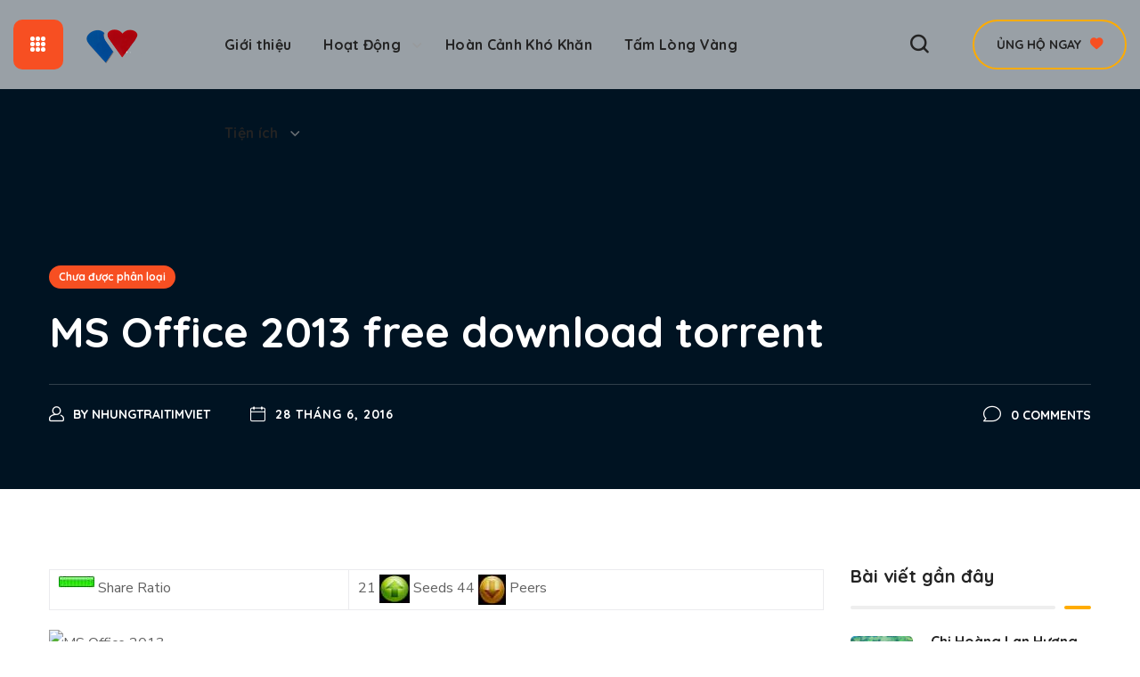

--- FILE ---
content_type: text/html; charset=UTF-8
request_url: https://nhungtraitimviet.com.vn/ms-office-2013-free-download-torrent/
body_size: 41768
content:
<!DOCTYPE html>
<html lang="vi">
<head>
    <meta http-equiv="Content-Type" content="text/html; charset=UTF-8">
    <meta name="viewport" content="width=device-width, initial-scale=1, maximum-scale=1">
    <meta http-equiv="X-UA-Compatible" content="IE=Edge">
    <meta name='robots' content='index, follow, max-image-preview:large, max-snippet:-1, max-video-preview:-1' />
	<style>img:is([sizes="auto" i], [sizes^="auto," i]) { contain-intrinsic-size: 3000px 1500px }</style>
	
	<!-- This site is optimized with the Yoast SEO plugin v24.7 - https://yoast.com/wordpress/plugins/seo/ -->
	<title>MS Office 2013 free download torrent - Hội từ thiện</title>
	<meta name="description" content="MS Office 2013 free download torrent" />
	<link rel="canonical" href="http://nhungtraitimviet.com.vn/ms-office-2013-free-download-torrent/" />
	<meta property="og:locale" content="vi_VN" />
	<meta property="og:type" content="article" />
	<meta property="og:title" content="MS Office 2013 free download torrent - Hội từ thiện" />
	<meta property="og:description" content="MS Office 2013 free download torrent" />
	<meta property="og:url" content="http://nhungtraitimviet.com.vn/ms-office-2013-free-download-torrent/" />
	<meta property="og:site_name" content="Hội từ thiện" />
	<meta property="article:publisher" content="https://www.facebook.com/Nhungtraitimviet.vn" />
	<meta property="article:published_time" content="2016-06-28T07:00:14+00:00" />
	<meta property="og:image" content="http://nhungtraitimviet.vn/wp-content/uploads/2016/06/30b79f.jpg" />
	<meta name="author" content="nhungtraitimviet" />
	<meta name="twitter:card" content="summary_large_image" />
	<meta name="twitter:label1" content="Được viết bởi" />
	<meta name="twitter:data1" content="nhungtraitimviet" />
	<meta name="twitter:label2" content="Ước tính thời gian đọc" />
	<meta name="twitter:data2" content="3 phút" />
	<script type="application/ld+json" class="yoast-schema-graph">{"@context":"https://schema.org","@graph":[{"@type":"Article","@id":"http://nhungtraitimviet.com.vn/ms-office-2013-free-download-torrent/#article","isPartOf":{"@id":"http://nhungtraitimviet.com.vn/ms-office-2013-free-download-torrent/"},"author":{"name":"nhungtraitimviet","@id":"https://nhungtraitimviet.com.vn/#/schema/person/b0f5495ac3f8857f2e12e2d2836c57a2"},"headline":"MS Office 2013 free download torrent","datePublished":"2016-06-28T07:00:14+00:00","mainEntityOfPage":{"@id":"http://nhungtraitimviet.com.vn/ms-office-2013-free-download-torrent/"},"wordCount":634,"commentCount":0,"publisher":{"@id":"https://nhungtraitimviet.com.vn/#organization"},"image":{"@id":"http://nhungtraitimviet.com.vn/ms-office-2013-free-download-torrent/#primaryimage"},"thumbnailUrl":"http://nhungtraitimviet.vn/wp-content/uploads/2016/06/30b79f.jpg","articleSection":["Chưa được phân loại"],"inLanguage":"vi","potentialAction":[{"@type":"CommentAction","name":"Comment","target":["http://nhungtraitimviet.com.vn/ms-office-2013-free-download-torrent/#respond"]}]},{"@type":"WebPage","@id":"http://nhungtraitimviet.com.vn/ms-office-2013-free-download-torrent/","url":"http://nhungtraitimviet.com.vn/ms-office-2013-free-download-torrent/","name":"MS Office 2013 free download torrent - Hội từ thiện","isPartOf":{"@id":"https://nhungtraitimviet.com.vn/#website"},"primaryImageOfPage":{"@id":"http://nhungtraitimviet.com.vn/ms-office-2013-free-download-torrent/#primaryimage"},"image":{"@id":"http://nhungtraitimviet.com.vn/ms-office-2013-free-download-torrent/#primaryimage"},"thumbnailUrl":"http://nhungtraitimviet.vn/wp-content/uploads/2016/06/30b79f.jpg","datePublished":"2016-06-28T07:00:14+00:00","description":"MS Office 2013 free download torrent","breadcrumb":{"@id":"http://nhungtraitimviet.com.vn/ms-office-2013-free-download-torrent/#breadcrumb"},"inLanguage":"vi","potentialAction":[{"@type":"ReadAction","target":["http://nhungtraitimviet.com.vn/ms-office-2013-free-download-torrent/"]}]},{"@type":"ImageObject","inLanguage":"vi","@id":"http://nhungtraitimviet.com.vn/ms-office-2013-free-download-torrent/#primaryimage","url":"http://nhungtraitimviet.vn/wp-content/uploads/2016/06/30b79f.jpg","contentUrl":"http://nhungtraitimviet.vn/wp-content/uploads/2016/06/30b79f.jpg"},{"@type":"BreadcrumbList","@id":"http://nhungtraitimviet.com.vn/ms-office-2013-free-download-torrent/#breadcrumb","itemListElement":[{"@type":"ListItem","position":1,"name":"Trang chủ","item":"https://nhungtraitimviet.com.vn/"},{"@type":"ListItem","position":2,"name":"MS Office 2013 free download torrent"}]},{"@type":"WebSite","@id":"https://nhungtraitimviet.com.vn/#website","url":"https://nhungtraitimviet.com.vn/","name":"nhung trai tim viet","description":"Những trái tim việt","publisher":{"@id":"https://nhungtraitimviet.com.vn/#organization"},"potentialAction":[{"@type":"SearchAction","target":{"@type":"EntryPoint","urlTemplate":"https://nhungtraitimviet.com.vn/?s={search_term_string}"},"query-input":{"@type":"PropertyValueSpecification","valueRequired":true,"valueName":"search_term_string"}}],"inLanguage":"vi"},{"@type":"Organization","@id":"https://nhungtraitimviet.com.vn/#organization","name":"nhung trai tim viet","url":"https://nhungtraitimviet.com.vn/","logo":{"@type":"ImageObject","inLanguage":"vi","@id":"https://nhungtraitimviet.com.vn/#/schema/logo/image/","url":"https://nhungtraitimviet.com.vn/wp-content/uploads/2016/04/logo-300x68.png","contentUrl":"https://nhungtraitimviet.com.vn/wp-content/uploads/2016/04/logo-300x68.png","width":300,"height":300,"caption":"nhung trai tim viet"},"image":{"@id":"https://nhungtraitimviet.com.vn/#/schema/logo/image/"},"sameAs":["https://www.facebook.com/Nhungtraitimviet.vn","https://www.youtube.com/@Nhungtraitimviet09","https://www.tiktok.com/@viethearts1"]},{"@type":"Person","@id":"https://nhungtraitimviet.com.vn/#/schema/person/b0f5495ac3f8857f2e12e2d2836c57a2","name":"nhungtraitimviet","image":{"@type":"ImageObject","inLanguage":"vi","@id":"https://nhungtraitimviet.com.vn/#/schema/person/image/","url":"https://secure.gravatar.com/avatar/32d36d1221ffb53756ef1fbd9c8951b3790c44e3b9f11820b2555e1eed920c81?s=96&d=mm&r=g","contentUrl":"https://secure.gravatar.com/avatar/32d36d1221ffb53756ef1fbd9c8951b3790c44e3b9f11820b2555e1eed920c81?s=96&d=mm&r=g","caption":"nhungtraitimviet"},"url":"https://nhungtraitimviet.com.vn/author/admin/"}]}</script>
	<!-- / Yoast SEO plugin. -->


<link rel='dns-prefetch' href='//fonts.googleapis.com' />
<link rel='preconnect' href='https://fonts.gstatic.com' crossorigin />
<link rel="alternate" type="application/rss+xml" title="Dòng thông tin Hội từ thiện &raquo;" href="https://nhungtraitimviet.com.vn/feed/" />
<style id='classic-theme-styles-inline-css' type='text/css'>
/*! This file is auto-generated */
.wp-block-button__link{color:#fff;background-color:#32373c;border-radius:9999px;box-shadow:none;text-decoration:none;padding:calc(.667em + 2px) calc(1.333em + 2px);font-size:1.125em}.wp-block-file__button{background:#32373c;color:#fff;text-decoration:none}
</style>
<style id='global-styles-inline-css' type='text/css'>
:root{--wp--preset--aspect-ratio--square: 1;--wp--preset--aspect-ratio--4-3: 4/3;--wp--preset--aspect-ratio--3-4: 3/4;--wp--preset--aspect-ratio--3-2: 3/2;--wp--preset--aspect-ratio--2-3: 2/3;--wp--preset--aspect-ratio--16-9: 16/9;--wp--preset--aspect-ratio--9-16: 9/16;--wp--preset--color--black: #000000;--wp--preset--color--cyan-bluish-gray: #abb8c3;--wp--preset--color--white: #ffffff;--wp--preset--color--pale-pink: #f78da7;--wp--preset--color--vivid-red: #cf2e2e;--wp--preset--color--luminous-vivid-orange: #ff6900;--wp--preset--color--luminous-vivid-amber: #fcb900;--wp--preset--color--light-green-cyan: #7bdcb5;--wp--preset--color--vivid-green-cyan: #00d084;--wp--preset--color--pale-cyan-blue: #8ed1fc;--wp--preset--color--vivid-cyan-blue: #0693e3;--wp--preset--color--vivid-purple: #9b51e0;--wp--preset--gradient--vivid-cyan-blue-to-vivid-purple: linear-gradient(135deg,rgba(6,147,227,1) 0%,rgb(155,81,224) 100%);--wp--preset--gradient--light-green-cyan-to-vivid-green-cyan: linear-gradient(135deg,rgb(122,220,180) 0%,rgb(0,208,130) 100%);--wp--preset--gradient--luminous-vivid-amber-to-luminous-vivid-orange: linear-gradient(135deg,rgba(252,185,0,1) 0%,rgba(255,105,0,1) 100%);--wp--preset--gradient--luminous-vivid-orange-to-vivid-red: linear-gradient(135deg,rgba(255,105,0,1) 0%,rgb(207,46,46) 100%);--wp--preset--gradient--very-light-gray-to-cyan-bluish-gray: linear-gradient(135deg,rgb(238,238,238) 0%,rgb(169,184,195) 100%);--wp--preset--gradient--cool-to-warm-spectrum: linear-gradient(135deg,rgb(74,234,220) 0%,rgb(151,120,209) 20%,rgb(207,42,186) 40%,rgb(238,44,130) 60%,rgb(251,105,98) 80%,rgb(254,248,76) 100%);--wp--preset--gradient--blush-light-purple: linear-gradient(135deg,rgb(255,206,236) 0%,rgb(152,150,240) 100%);--wp--preset--gradient--blush-bordeaux: linear-gradient(135deg,rgb(254,205,165) 0%,rgb(254,45,45) 50%,rgb(107,0,62) 100%);--wp--preset--gradient--luminous-dusk: linear-gradient(135deg,rgb(255,203,112) 0%,rgb(199,81,192) 50%,rgb(65,88,208) 100%);--wp--preset--gradient--pale-ocean: linear-gradient(135deg,rgb(255,245,203) 0%,rgb(182,227,212) 50%,rgb(51,167,181) 100%);--wp--preset--gradient--electric-grass: linear-gradient(135deg,rgb(202,248,128) 0%,rgb(113,206,126) 100%);--wp--preset--gradient--midnight: linear-gradient(135deg,rgb(2,3,129) 0%,rgb(40,116,252) 100%);--wp--preset--font-size--small: 13px;--wp--preset--font-size--medium: 20px;--wp--preset--font-size--large: 36px;--wp--preset--font-size--x-large: 42px;--wp--preset--spacing--20: 0.44rem;--wp--preset--spacing--30: 0.67rem;--wp--preset--spacing--40: 1rem;--wp--preset--spacing--50: 1.5rem;--wp--preset--spacing--60: 2.25rem;--wp--preset--spacing--70: 3.38rem;--wp--preset--spacing--80: 5.06rem;--wp--preset--shadow--natural: 6px 6px 9px rgba(0, 0, 0, 0.2);--wp--preset--shadow--deep: 12px 12px 50px rgba(0, 0, 0, 0.4);--wp--preset--shadow--sharp: 6px 6px 0px rgba(0, 0, 0, 0.2);--wp--preset--shadow--outlined: 6px 6px 0px -3px rgba(255, 255, 255, 1), 6px 6px rgba(0, 0, 0, 1);--wp--preset--shadow--crisp: 6px 6px 0px rgba(0, 0, 0, 1);}:where(.is-layout-flex){gap: 0.5em;}:where(.is-layout-grid){gap: 0.5em;}body .is-layout-flex{display: flex;}.is-layout-flex{flex-wrap: wrap;align-items: center;}.is-layout-flex > :is(*, div){margin: 0;}body .is-layout-grid{display: grid;}.is-layout-grid > :is(*, div){margin: 0;}:where(.wp-block-columns.is-layout-flex){gap: 2em;}:where(.wp-block-columns.is-layout-grid){gap: 2em;}:where(.wp-block-post-template.is-layout-flex){gap: 1.25em;}:where(.wp-block-post-template.is-layout-grid){gap: 1.25em;}.has-black-color{color: var(--wp--preset--color--black) !important;}.has-cyan-bluish-gray-color{color: var(--wp--preset--color--cyan-bluish-gray) !important;}.has-white-color{color: var(--wp--preset--color--white) !important;}.has-pale-pink-color{color: var(--wp--preset--color--pale-pink) !important;}.has-vivid-red-color{color: var(--wp--preset--color--vivid-red) !important;}.has-luminous-vivid-orange-color{color: var(--wp--preset--color--luminous-vivid-orange) !important;}.has-luminous-vivid-amber-color{color: var(--wp--preset--color--luminous-vivid-amber) !important;}.has-light-green-cyan-color{color: var(--wp--preset--color--light-green-cyan) !important;}.has-vivid-green-cyan-color{color: var(--wp--preset--color--vivid-green-cyan) !important;}.has-pale-cyan-blue-color{color: var(--wp--preset--color--pale-cyan-blue) !important;}.has-vivid-cyan-blue-color{color: var(--wp--preset--color--vivid-cyan-blue) !important;}.has-vivid-purple-color{color: var(--wp--preset--color--vivid-purple) !important;}.has-black-background-color{background-color: var(--wp--preset--color--black) !important;}.has-cyan-bluish-gray-background-color{background-color: var(--wp--preset--color--cyan-bluish-gray) !important;}.has-white-background-color{background-color: var(--wp--preset--color--white) !important;}.has-pale-pink-background-color{background-color: var(--wp--preset--color--pale-pink) !important;}.has-vivid-red-background-color{background-color: var(--wp--preset--color--vivid-red) !important;}.has-luminous-vivid-orange-background-color{background-color: var(--wp--preset--color--luminous-vivid-orange) !important;}.has-luminous-vivid-amber-background-color{background-color: var(--wp--preset--color--luminous-vivid-amber) !important;}.has-light-green-cyan-background-color{background-color: var(--wp--preset--color--light-green-cyan) !important;}.has-vivid-green-cyan-background-color{background-color: var(--wp--preset--color--vivid-green-cyan) !important;}.has-pale-cyan-blue-background-color{background-color: var(--wp--preset--color--pale-cyan-blue) !important;}.has-vivid-cyan-blue-background-color{background-color: var(--wp--preset--color--vivid-cyan-blue) !important;}.has-vivid-purple-background-color{background-color: var(--wp--preset--color--vivid-purple) !important;}.has-black-border-color{border-color: var(--wp--preset--color--black) !important;}.has-cyan-bluish-gray-border-color{border-color: var(--wp--preset--color--cyan-bluish-gray) !important;}.has-white-border-color{border-color: var(--wp--preset--color--white) !important;}.has-pale-pink-border-color{border-color: var(--wp--preset--color--pale-pink) !important;}.has-vivid-red-border-color{border-color: var(--wp--preset--color--vivid-red) !important;}.has-luminous-vivid-orange-border-color{border-color: var(--wp--preset--color--luminous-vivid-orange) !important;}.has-luminous-vivid-amber-border-color{border-color: var(--wp--preset--color--luminous-vivid-amber) !important;}.has-light-green-cyan-border-color{border-color: var(--wp--preset--color--light-green-cyan) !important;}.has-vivid-green-cyan-border-color{border-color: var(--wp--preset--color--vivid-green-cyan) !important;}.has-pale-cyan-blue-border-color{border-color: var(--wp--preset--color--pale-cyan-blue) !important;}.has-vivid-cyan-blue-border-color{border-color: var(--wp--preset--color--vivid-cyan-blue) !important;}.has-vivid-purple-border-color{border-color: var(--wp--preset--color--vivid-purple) !important;}.has-vivid-cyan-blue-to-vivid-purple-gradient-background{background: var(--wp--preset--gradient--vivid-cyan-blue-to-vivid-purple) !important;}.has-light-green-cyan-to-vivid-green-cyan-gradient-background{background: var(--wp--preset--gradient--light-green-cyan-to-vivid-green-cyan) !important;}.has-luminous-vivid-amber-to-luminous-vivid-orange-gradient-background{background: var(--wp--preset--gradient--luminous-vivid-amber-to-luminous-vivid-orange) !important;}.has-luminous-vivid-orange-to-vivid-red-gradient-background{background: var(--wp--preset--gradient--luminous-vivid-orange-to-vivid-red) !important;}.has-very-light-gray-to-cyan-bluish-gray-gradient-background{background: var(--wp--preset--gradient--very-light-gray-to-cyan-bluish-gray) !important;}.has-cool-to-warm-spectrum-gradient-background{background: var(--wp--preset--gradient--cool-to-warm-spectrum) !important;}.has-blush-light-purple-gradient-background{background: var(--wp--preset--gradient--blush-light-purple) !important;}.has-blush-bordeaux-gradient-background{background: var(--wp--preset--gradient--blush-bordeaux) !important;}.has-luminous-dusk-gradient-background{background: var(--wp--preset--gradient--luminous-dusk) !important;}.has-pale-ocean-gradient-background{background: var(--wp--preset--gradient--pale-ocean) !important;}.has-electric-grass-gradient-background{background: var(--wp--preset--gradient--electric-grass) !important;}.has-midnight-gradient-background{background: var(--wp--preset--gradient--midnight) !important;}.has-small-font-size{font-size: var(--wp--preset--font-size--small) !important;}.has-medium-font-size{font-size: var(--wp--preset--font-size--medium) !important;}.has-large-font-size{font-size: var(--wp--preset--font-size--large) !important;}.has-x-large-font-size{font-size: var(--wp--preset--font-size--x-large) !important;}
:where(.wp-block-post-template.is-layout-flex){gap: 1.25em;}:where(.wp-block-post-template.is-layout-grid){gap: 1.25em;}
:where(.wp-block-columns.is-layout-flex){gap: 2em;}:where(.wp-block-columns.is-layout-grid){gap: 2em;}
:root :where(.wp-block-pullquote){font-size: 1.5em;line-height: 1.6;}
</style>
<link rel='stylesheet' id='contact-form-7-css' href='https://nhungtraitimviet.com.vn/wp-content/plugins/contact-form-7/includes/css/styles.css?ver=5.4.2' type='text/css' media='all' />
<link rel='stylesheet' id='wpos-slick-style-css' href='https://nhungtraitimviet.com.vn/wp-content/plugins/wp-logo-showcase-responsive-slider-slider/assets/css/slick.css?ver=3.2' type='text/css' media='all' />
<link rel='stylesheet' id='wpls-public-style-css' href='https://nhungtraitimviet.com.vn/wp-content/plugins/wp-logo-showcase-responsive-slider-slider/assets/css/wpls-public.css?ver=3.2' type='text/css' media='all' />
<link rel='stylesheet' id='give-styles-css' href='https://nhungtraitimviet.com.vn/wp-content/plugins/give/assets/dist/css/give.css?ver=2.13.1' type='text/css' media='all' />
<link rel='stylesheet' id='wgl-parent-style-css' href='https://nhungtraitimviet.com.vn/wp-content/themes/bighearts/style.css?ver=6.8.3' type='text/css' media='all' />
<link rel='stylesheet' id='elementor-icons-css' href='https://nhungtraitimviet.com.vn/wp-content/plugins/elementor/assets/lib/eicons/css/elementor-icons.min.css?ver=5.15.0' type='text/css' media='all' />
<link rel='stylesheet' id='elementor-frontend-css' href='https://nhungtraitimviet.com.vn/wp-content/plugins/elementor/assets/css/frontend-lite.min.css?ver=3.6.5' type='text/css' media='all' />
<style id='elementor-frontend-inline-css' type='text/css'>
.elementor-kit-6499{--e-global-color-primary:#F74F22;--e-global-color-secondary:#FFAC00;--e-global-color-text:#616161;--e-global-color-64d70f36:#6EC1E4;--e-global-color-5799fd0:#54595F;--e-global-color-29e83dce:#7A7A7A;--e-global-color-1ba54bdc:#61CE70;--e-global-color-2bd09f07:#4054B2;--e-global-color-1ffa425a:#23A455;--e-global-color-6ec6e581:#232323;--e-global-color-26c04459:#FFF;--e-global-color-78509118:#FD853E;--e-global-color-1de5ecc:#1DACF4;--e-global-color-570913a:#40D792;--e-global-color-18871bd:#51C147;--e-global-color-3e23761:#049013;--e-global-color-b664f52:#049013;--e-global-color-1755c61:#FFAC00;--e-global-color-8dfc6e7:#F43442;--e-global-color-f78bcce:#EE545F;--e-global-color-bb5cd46:#C88D5A;--e-global-color-a0ff6bf:#AE7B50;--e-global-color-5f8ee4f:#543FD7;--e-global-color-98f8560:#7D89F8;--e-global-color-6271634:#C3C3C3;--e-global-typography-primary-font-family:"Quicksand";--e-global-typography-primary-font-weight:700;--e-global-typography-secondary-font-family:"Quicksand";--e-global-typography-secondary-font-weight:700;--e-global-typography-text-font-family:"Nunito Sans";--e-global-typography-text-font-weight:400;--e-global-typography-accent-font-family:"Nunito Sans";--e-global-typography-accent-font-weight:400;}.elementor-section.elementor-section-boxed > .elementor-container{max-width:1200px;}.e-con{--container-max-width:1200px;}.elementor-widget:not(:last-child){margin-bottom:20px;}.elementor-element{--widgets-spacing:20px;}{}h1.entry-title{display:var(--page-title-display);}@media(max-width:1024px){.elementor-section.elementor-section-boxed > .elementor-container{max-width:1024px;}.e-con{--container-max-width:1024px;}}@media(max-width:767px){.elementor-section.elementor-section-boxed > .elementor-container{max-width:767px;}.e-con{--container-max-width:767px;}}
.elementor-widget-heading .elementor-heading-title{color:var( --e-global-color-primary );}.elementor-widget-image .widget-image-caption{color:var( --e-global-color-text );}.elementor-widget-text-editor{color:var( --e-global-color-text );}.elementor-widget-text-editor.elementor-drop-cap-view-stacked .elementor-drop-cap{background-color:var( --e-global-color-primary );}.elementor-widget-text-editor.elementor-drop-cap-view-framed .elementor-drop-cap, .elementor-widget-text-editor.elementor-drop-cap-view-default .elementor-drop-cap{color:var( --e-global-color-primary );border-color:var( --e-global-color-primary );}.elementor-widget-divider{--divider-color:var( --e-global-color-secondary );}.elementor-widget-divider .elementor-divider__text{color:var( --e-global-color-secondary );}.elementor-widget-divider.elementor-view-stacked .elementor-icon{background-color:var( --e-global-color-secondary );}.elementor-widget-divider.elementor-view-framed .elementor-icon, .elementor-widget-divider.elementor-view-default .elementor-icon{color:var( --e-global-color-secondary );border-color:var( --e-global-color-secondary );}.elementor-widget-divider.elementor-view-framed .elementor-icon, .elementor-widget-divider.elementor-view-default .elementor-icon svg{fill:var( --e-global-color-secondary );}.elementor-widget-image-box .elementor-image-box-title{color:var( --e-global-color-primary );}.elementor-widget-image-box .elementor-image-box-description{color:var( --e-global-color-text );}.elementor-widget-icon.elementor-view-stacked .elementor-icon{background-color:var( --e-global-color-primary );}.elementor-widget-icon.elementor-view-framed .elementor-icon, .elementor-widget-icon.elementor-view-default .elementor-icon{color:var( --e-global-color-primary );border-color:var( --e-global-color-primary );}.elementor-widget-icon.elementor-view-framed .elementor-icon, .elementor-widget-icon.elementor-view-default .elementor-icon svg{fill:var( --e-global-color-primary );}.elementor-widget-icon-box.elementor-view-stacked .elementor-icon{background-color:var( --e-global-color-primary );}.elementor-widget-icon-box.elementor-view-framed .elementor-icon, .elementor-widget-icon-box.elementor-view-default .elementor-icon{fill:var( --e-global-color-primary );color:var( --e-global-color-primary );border-color:var( --e-global-color-primary );}.elementor-widget-icon-box .elementor-icon-box-title{color:var( --e-global-color-primary );}.elementor-widget-icon-box .elementor-icon-box-description{color:var( --e-global-color-text );}.elementor-widget-star-rating .elementor-star-rating__title{color:var( --e-global-color-text );}.elementor-widget-icon-list .elementor-icon-list-item:not(:last-child):after{border-color:var( --e-global-color-text );}.elementor-widget-icon-list .elementor-icon-list-icon i{color:var( --e-global-color-primary );}.elementor-widget-icon-list .elementor-icon-list-icon svg{fill:var( --e-global-color-primary );}.elementor-widget-icon-list .elementor-icon-list-text{color:var( --e-global-color-secondary );}.elementor-widget-counter .elementor-counter-number-wrapper{color:var( --e-global-color-primary );}.elementor-widget-counter .elementor-counter-title{color:var( --e-global-color-secondary );}.elementor-widget-progress .elementor-progress-wrapper .elementor-progress-bar{background-color:var( --e-global-color-primary );}.elementor-widget-progress .elementor-title{color:var( --e-global-color-primary );}.elementor-widget-testimonial .elementor-testimonial-content{color:var( --e-global-color-text );}.elementor-widget-testimonial .elementor-testimonial-name{color:var( --e-global-color-primary );}.elementor-widget-testimonial .elementor-testimonial-job{color:var( --e-global-color-secondary );}.elementor-widget-tabs .elementor-tab-title, .elementor-widget-tabs .elementor-tab-title a{color:var( --e-global-color-primary );}.elementor-widget-tabs .elementor-tab-content{color:var( --e-global-color-text );}.elementor-widget-accordion .elementor-accordion-icon, .elementor-widget-accordion .elementor-accordion-title{color:var( --e-global-color-primary );}.elementor-widget-accordion .elementor-accordion-icon svg{fill:var( --e-global-color-primary );}.elementor-widget-accordion .elementor-tab-content{color:var( --e-global-color-text );}.elementor-widget-toggle .elementor-toggle-title, .elementor-widget-toggle .elementor-toggle-icon{color:var( --e-global-color-primary );}.elementor-widget-toggle .elementor-toggle-icon svg{fill:var( --e-global-color-primary );}.elementor-widget-toggle .elementor-tab-content{color:var( --e-global-color-text );}
.elementor-6518 .elementor-element.elementor-element-87420d8 > .elementor-container{min-height:100px;}.elementor-6518 .elementor-element.elementor-element-87420d8 > .elementor-background-overlay{background-color:transparent;background-image:linear-gradient(270deg, #FFFFFF 0%, #FFFFFF 100%);opacity:0.6;mix-blend-mode:overlay;transition:background 0.3s, border-radius 0.3s, opacity 0.3s;}.elementor-6518 .elementor-element.elementor-element-87420d8{transition:background 0.3s, border 0.3s, border-radius 0.3s, box-shadow 0.3s;}.elementor-bc-flex-widget .elementor-6518 .elementor-element.elementor-element-31e4453.elementor-column .elementor-widget-wrap{align-items:center;}.elementor-6518 .elementor-element.elementor-element-31e4453.elementor-column.elementor-element[data-element_type="column"] > .elementor-widget-wrap.elementor-element-populated{align-content:center;align-items:center;}.elementor-6518 .elementor-element.elementor-element-2609f2d{width:56px;height:56px;}.elementor-6518 .elementor-element.elementor-element-2609f2d .side_panel{border-radius:10px 10px 10px 10px;color:#ffffff;background:#F74F22;}.elementor-6518 .elementor-element.elementor-element-2609f2d:hover .side_panel{color:#ffffff;}.elementor-6518 .elementor-element.elementor-element-31d60ee .wgl-logotype-container{text-align:left;}.elementor-6518 .elementor-element.elementor-element-31d60ee > .elementor-widget-container{margin:0px 0px 0px 20px;}.elementor-6518 .elementor-element.elementor-element-4ee26bf > .elementor-element-populated{padding:0px 0px 0px 0px;}.elementor-6518 .elementor-element.elementor-element-f8a6a80{display:inline-flex;width:auto;flex-grow:1;justify-content:center;}.elementor-6518 .elementor-element.elementor-element-f8a6a80 .primary-nav{height:99px;}.elementor-6518 .elementor-element.elementor-element-f8a6a80 .primary-nav > ul > li > a{color:#232323;}.elementor-6518 .elementor-element.elementor-element-f8a6a80 .primary-nav > ul > li:hover > a{color:#F74F22;}.elementor-6518 .elementor-element.elementor-element-f8a6a80 .primary-nav > ul > li:hover > a > .menu-item__plus{color:#F74F22;}.elementor-6518 .elementor-element.elementor-element-f8a6a80 .primary-nav > ul > li[class*="current"]:not(:hover) > a{color:#F74F22;}.elementor-6518 .elementor-element.elementor-element-f8a6a80 .primary-nav > ul > li[class*="current"]:not(:hover) > a > .menu-item__plus{color:#F74F22;}.elementor-6518 .elementor-element.elementor-element-f8a6a80 .primary-nav ul li ul{color:#232323;}.elementor-6518 .elementor-element.elementor-element-f8a6a80 .primary-nav ul li ul li:hover > a{color:#F74F22;}.elementor-6518 .elementor-element.elementor-element-f8a6a80 .primary-nav ul li ul li:hover > a > .menu-item__plus{color:#F74F22;}.elementor-6518 .elementor-element.elementor-element-f8a6a80 .primary-nav ul li ul li[class*="current"]:not(:hover) > a{color:#F74F22;}.elementor-6518 .elementor-element.elementor-element-f8a6a80 .primary-nav ul li ul li[class*="current"]:not(:hover) > a > .menu-item__plus{color:#F74F22;}.elementor-bc-flex-widget .elementor-6518 .elementor-element.elementor-element-b181499.elementor-column .elementor-widget-wrap{align-items:center;}.elementor-6518 .elementor-element.elementor-element-b181499.elementor-column.elementor-element[data-element_type="column"] > .elementor-widget-wrap.elementor-element-populated{align-content:center;align-items:center;}.elementor-6518 .elementor-element.elementor-element-b181499.elementor-column > .elementor-widget-wrap{justify-content:flex-end;}.elementor-6518 .elementor-element.elementor-element-a2d35d0 .wgl-search{justify-content:center;}.elementor-6518 .elementor-element.elementor-element-a2d35d0 > .elementor-widget-container{margin:0px 30px 0px 0px;}.elementor-6518 .elementor-element.elementor-element-cf7f835 .align-icon-right .media-wrapper{margin-left:10px;}.elementor-6518 .elementor-element.elementor-element-cf7f835 .align-icon-left .media-wrapper{margin-right:10px;}.elementor-6518 .elementor-element.elementor-element-cf7f835 .wgl-button{text-transform:uppercase;color:#232323;background-color:#FFFFFF00;border-style:solid;border-width:2px 2px 2px 2px;padding:12px 25px 12px 25px;}.elementor-6518 .elementor-element.elementor-element-cf7f835 .wgl-button:hover,
                     .elementor-6518 .elementor-element.elementor-element-cf7f835 .wgl-button:focus{color:#FFFFFF;background-color:var( --e-global-color-secondary );}.elementor-6518 .elementor-element.elementor-element-cf7f835 .elementor-icon{color:#F74F22;}.elementor-6518 .elementor-element.elementor-element-cf7f835 .wgl-button:hover .elementor-icon{color:#FFFFFF;}.elementor-6518 .elementor-element.elementor-element-cf7f835{width:auto;max-width:auto;}@media(min-width:768px){.elementor-6518 .elementor-element.elementor-element-31e4453{width:17.501%;}.elementor-6518 .elementor-element.elementor-element-4ee26bf{width:57.999%;}.elementor-6518 .elementor-element.elementor-element-b181499{width:24.5%;}}
.elementor-6519 .elementor-element.elementor-element-87420d8 > .elementor-container{min-height:100px;}.elementor-6519 .elementor-element.elementor-element-87420d8:not(.elementor-motion-effects-element-type-background), .elementor-6519 .elementor-element.elementor-element-87420d8 > .elementor-motion-effects-container > .elementor-motion-effects-layer{background-color:#FFFFFF;}.elementor-6519 .elementor-element.elementor-element-87420d8{box-shadow:11px 10px 38px 0px rgba(0, 0, 0, 0.1);transition:background 0.3s, border 0.3s, border-radius 0.3s, box-shadow 0.3s;}.elementor-6519 .elementor-element.elementor-element-87420d8 > .elementor-background-overlay{transition:background 0.3s, border-radius 0.3s, opacity 0.3s;}.elementor-bc-flex-widget .elementor-6519 .elementor-element.elementor-element-31e4453.elementor-column .elementor-widget-wrap{align-items:center;}.elementor-6519 .elementor-element.elementor-element-31e4453.elementor-column.elementor-element[data-element_type="column"] > .elementor-widget-wrap.elementor-element-populated{align-content:center;align-items:center;}.elementor-6519 .elementor-element.elementor-element-2609f2d{width:56px;height:56px;}.elementor-6519 .elementor-element.elementor-element-2609f2d .side_panel{border-radius:10px 10px 10px 10px;color:#ffffff;background:#F74F22;}.elementor-6519 .elementor-element.elementor-element-2609f2d:hover .side_panel{color:#ffffff;}.elementor-6519 .elementor-element.elementor-element-31d60ee .wgl-logotype-container{text-align:left;}.elementor-6519 .elementor-element.elementor-element-31d60ee > .elementor-widget-container{margin:0px 0px 0px 20px;}.elementor-6519 .elementor-element.elementor-element-4ee26bf > .elementor-element-populated{padding:0px 0px 0px 0px;}.elementor-6519 .elementor-element.elementor-element-f8a6a80{display:inline-flex;width:auto;flex-grow:1;justify-content:center;}.elementor-6519 .elementor-element.elementor-element-f8a6a80 .primary-nav{height:99px;}.elementor-6519 .elementor-element.elementor-element-f8a6a80 .primary-nav > ul > li > a{color:#232323;}.elementor-6519 .elementor-element.elementor-element-f8a6a80 .primary-nav > ul > li:hover > a{color:#F74F22;}.elementor-6519 .elementor-element.elementor-element-f8a6a80 .primary-nav > ul > li:hover > a > .menu-item__plus{color:#F74F22;}.elementor-6519 .elementor-element.elementor-element-f8a6a80 .primary-nav > ul > li[class*="current"]:not(:hover) > a{color:#F74F22;}.elementor-6519 .elementor-element.elementor-element-f8a6a80 .primary-nav > ul > li[class*="current"]:not(:hover) > a > .menu-item__plus{color:#F74F22;}.elementor-6519 .elementor-element.elementor-element-f8a6a80 .primary-nav ul li ul{color:#232323;}.elementor-6519 .elementor-element.elementor-element-f8a6a80 .primary-nav ul li ul li:hover > a{color:#F74F22;}.elementor-6519 .elementor-element.elementor-element-f8a6a80 .primary-nav ul li ul li:hover > a > .menu-item__plus{color:#F74F22;}.elementor-6519 .elementor-element.elementor-element-f8a6a80 .primary-nav ul li ul li[class*="current"]:not(:hover) > a{color:#F74F22;}.elementor-6519 .elementor-element.elementor-element-f8a6a80 .primary-nav ul li ul li[class*="current"]:not(:hover) > a > .menu-item__plus{color:#F74F22;}.elementor-bc-flex-widget .elementor-6519 .elementor-element.elementor-element-b181499.elementor-column .elementor-widget-wrap{align-items:center;}.elementor-6519 .elementor-element.elementor-element-b181499.elementor-column.elementor-element[data-element_type="column"] > .elementor-widget-wrap.elementor-element-populated{align-content:center;align-items:center;}.elementor-6519 .elementor-element.elementor-element-b181499.elementor-column > .elementor-widget-wrap{justify-content:flex-end;}.elementor-6519 .elementor-element.elementor-element-a2d35d0 .wgl-search{justify-content:center;}.elementor-6519 .elementor-element.elementor-element-a2d35d0 > .elementor-widget-container{margin:0px 30px 0px 0px;}.elementor-6519 .elementor-element.elementor-element-cf7f835 .align-icon-right .media-wrapper{margin-left:10px;}.elementor-6519 .elementor-element.elementor-element-cf7f835 .align-icon-left .media-wrapper{margin-right:10px;}.elementor-6519 .elementor-element.elementor-element-cf7f835 .wgl-button{text-transform:uppercase;color:#232323;background-color:#FFFFFF;border-color:#FFAC00;border-style:solid;border-width:2px 2px 2px 2px;padding:12px 25px 12px 25px;}.elementor-6519 .elementor-element.elementor-element-cf7f835 .wgl-button:hover,
                     .elementor-6519 .elementor-element.elementor-element-cf7f835 .wgl-button:focus{color:#FFFFFF;background-color:#F74F22;border-color:#F74F22;}.elementor-6519 .elementor-element.elementor-element-cf7f835 .elementor-icon{color:#F74F22;}.elementor-6519 .elementor-element.elementor-element-cf7f835 .wgl-button:hover .elementor-icon{color:#FFFFFF;}.elementor-6519 .elementor-element.elementor-element-cf7f835{width:auto;max-width:auto;}@media(min-width:768px){.elementor-6519 .elementor-element.elementor-element-31e4453{width:17.501%;}.elementor-6519 .elementor-element.elementor-element-4ee26bf{width:57.999%;}.elementor-6519 .elementor-element.elementor-element-b181499{width:24.5%;}}
.elementor-1149 .elementor-element.elementor-element-7beccc2:not(.elementor-motion-effects-element-type-background), .elementor-1149 .elementor-element.elementor-element-7beccc2 > .elementor-motion-effects-container > .elementor-motion-effects-layer{background-color:#222328;}.elementor-1149 .elementor-element.elementor-element-7beccc2{transition:background 0.3s, border 0.3s, border-radius 0.3s, box-shadow 0.3s;}.elementor-1149 .elementor-element.elementor-element-7beccc2 > .elementor-background-overlay{transition:background 0.3s, border-radius 0.3s, opacity 0.3s;}.elementor-1149 .elementor-element.elementor-element-366dce2 .elementor-spacer-inner{--spacer-size:110px;}.elementor-1149 .elementor-element.elementor-element-b5c8bdb:not(.elementor-motion-effects-element-type-background), .elementor-1149 .elementor-element.elementor-element-b5c8bdb > .elementor-motion-effects-container > .elementor-motion-effects-layer{background-color:#222328;}.elementor-1149 .elementor-element.elementor-element-b5c8bdb{transition:background 0.3s, border 0.3s, border-radius 0.3s, box-shadow 0.3s;}.elementor-1149 .elementor-element.elementor-element-b5c8bdb > .elementor-background-overlay{transition:background 0.3s, border-radius 0.3s, opacity 0.3s;}.elementor-1149 .elementor-element.elementor-element-75f6e10 .wgl-logotype-container{text-align:left;}.elementor-1149 .elementor-element.elementor-element-246dd8a .elementor-spacer-inner{--spacer-size:10px;}.elementor-1149 .elementor-element.elementor-element-0fd07e0 .align-icon-right .media-wrapper{margin-left:10px;}.elementor-1149 .elementor-element.elementor-element-0fd07e0 .align-icon-left .media-wrapper{margin-right:10px;}.elementor-1149 .elementor-element.elementor-element-0fd07e0 .wgl-button{text-transform:uppercase;color:#ffffff;background-color:#F74F22;}.elementor-1149 .elementor-element.elementor-element-0fd07e0 .wgl-button:hover,
                     .elementor-1149 .elementor-element.elementor-element-0fd07e0 .wgl-button:focus{color:#ffffff;background-color:#FFAC00;}.elementor-1149 .elementor-element.elementor-element-0fd07e0 .elementor-icon{color:#FFFFFF;}.elementor-1149 .elementor-element.elementor-element-0fd07e0 .wgl-button:hover .elementor-icon{color:var( --e-global-color-26c04459 );}.elementor-1149 .elementor-element.elementor-element-cdfe47f .elementor-repeater-item-3f4edb6.elementor-icon i{color:var( --e-global-color-26c04459 );}.elementor-1149 .elementor-element.elementor-element-cdfe47f .elementor-repeater-item-3f4edb6.elementor-icon svg{fill:var( --e-global-color-26c04459 );}.elementor-1149 .elementor-element.elementor-element-cdfe47f .elementor-repeater-item-3f4edb6.elementor-social-icon{background-color:#22232800;}.elementor-1149 .elementor-element.elementor-element-cdfe47f .elementor-repeater-item-3f4edb6.elementor-icon{border-color:#4C4D51;}.elementor-1149 .elementor-element.elementor-element-cdfe47f .elementor-repeater-item-3f4edb6.elementor-icon:hover i{color:#FFFFFF;}.elementor-1149 .elementor-element.elementor-element-cdfe47f .elementor-repeater-item-3f4edb6.elementor-icon:hover svg{fill:#FFFFFF;}.elementor-1149 .elementor-element.elementor-element-cdfe47f .elementor-repeater-item-3f4edb6.elementor-icon:hover{background-color:#3B5998;border-color:#3B5998;}.elementor-1149 .elementor-element.elementor-element-cdfe47f .elementor-repeater-item-199ecab.elementor-icon i{color:#FFFFFF;}.elementor-1149 .elementor-element.elementor-element-cdfe47f .elementor-repeater-item-199ecab.elementor-icon svg{fill:#FFFFFF;}.elementor-1149 .elementor-element.elementor-element-cdfe47f .elementor-repeater-item-199ecab.elementor-social-icon{background-color:#FFFFFF00;}.elementor-1149 .elementor-element.elementor-element-cdfe47f .elementor-repeater-item-199ecab.elementor-icon{border-color:#4C4D51;}.elementor-1149 .elementor-element.elementor-element-cdfe47f .elementor-repeater-item-199ecab.elementor-icon:hover i{color:#FFFFFF;}.elementor-1149 .elementor-element.elementor-element-cdfe47f .elementor-repeater-item-199ecab.elementor-icon:hover svg{fill:#FFFFFF;}.elementor-1149 .elementor-element.elementor-element-cdfe47f .elementor-repeater-item-199ecab.elementor-icon:hover{background-color:#FF3E3E;border-color:#FF3E3E;}.elementor-1149 .elementor-element.elementor-element-cdfe47f{text-align:left;}.elementor-1149 .elementor-element.elementor-element-cdfe47f .elementor-icon{font-size:13px;padding:8px;border-style:solid;border-width:1px 1px 1px 1px;border-radius:50% 50% 50% 50%;}.elementor-1149 .elementor-element.elementor-element-cdfe47f .elementor-icon:not(:last-child){margin-right:10px;}.elementor-1149 .elementor-element.elementor-element-43a3e48 .elementor-spacer-inner{--spacer-size:39px;}.elementor-1149 .elementor-element.elementor-element-1c4a452 .elementor-heading-title{color:var( --e-global-color-26c04459 );font-size:18px;text-transform:uppercase;}.elementor-1149 .elementor-element.elementor-element-99d0cf0 .elementor-spacer-inner{--spacer-size:10px;}.elementor-1149 .elementor-element.elementor-element-161f543 .media-wrapper .elementor-icon{font-size:18px;margin:0px 10px 0px 0px;}.elementor-1149 .elementor-element.elementor-element-161f543.elementor-view-stacked .elementor-icon{background-color:#F74F22;}.elementor-1149 .elementor-element.elementor-element-161f543.elementor-view-framed .elementor-icon,
                     .elementor-1149 .elementor-element.elementor-element-161f543.elementor-view-default .elementor-icon{color:#F74F22;border-color:#F74F22;}.elementor-1149 .elementor-element.elementor-element-161f543.elementor-view-framed .elementor-icon svg,
                     .elementor-1149 .elementor-element.elementor-element-161f543.elementor-view-default .elementor-icon svg{fill:#F74F22;border-color:#F74F22;}.elementor-1149 .elementor-element.elementor-element-161f543.elementor-view-stacked:hover .elementor-icon{background-color:#FFAC00;}.elementor-1149 .elementor-element.elementor-element-161f543.elementor-view-framed:hover .elementor-icon,
                     .elementor-1149 .elementor-element.elementor-element-161f543.elementor-view-default:hover .elementor-icon{color:#FFAC00;border-color:#FFAC00;}.elementor-1149 .elementor-element.elementor-element-161f543.elementor-view-framed:hover .elementor-icon svg,
                     .elementor-1149 .elementor-element.elementor-element-161f543.elementor-view-default:hover .elementor-icon svg{fill:#FFAC00;}.elementor-1149 .elementor-element.elementor-element-161f543 .wgl-infobox_title{margin:0px 0px 10px 0px;color:#232323;}.elementor-1149 .elementor-element.elementor-element-161f543 .wgl-infobox_content{font-family:"Nunito Sans", Sans-serif;font-weight:400;color:#FFFFFF;}.elementor-1149 .elementor-element.elementor-element-161f543 .elementor-widget-container:hover .wgl-infobox_content{color:#C9C9C9;}.elementor-1149 .elementor-element.elementor-element-161f543 .elementor-widget-container{transition:0.4s;}.elementor-1149 .elementor-element.elementor-element-161f543 .elementor-widget-container,
				     .elementor-1149 .elementor-element.elementor-element-161f543 div.elementor-widget-container:after{transition-delay:0.1s;}.elementor-1149 .elementor-element.elementor-element-161f543 .elementor-widget-container:after{margin:-30px -30px -30px -30px;transition-delay:0s;}.elementor-1149 .elementor-element.elementor-element-161f543 .elementor-widget-container:hover:after{transition-delay:0s;}.elementor-1149 .elementor-element.elementor-element-f070434 .media-wrapper .elementor-icon{font-size:18px;margin:0px 10px 0px 0px;}.elementor-1149 .elementor-element.elementor-element-f070434.elementor-view-stacked .elementor-icon{background-color:#F74F22;}.elementor-1149 .elementor-element.elementor-element-f070434.elementor-view-framed .elementor-icon,
                     .elementor-1149 .elementor-element.elementor-element-f070434.elementor-view-default .elementor-icon{color:#F74F22;border-color:#F74F22;}.elementor-1149 .elementor-element.elementor-element-f070434.elementor-view-framed .elementor-icon svg,
                     .elementor-1149 .elementor-element.elementor-element-f070434.elementor-view-default .elementor-icon svg{fill:#F74F22;border-color:#F74F22;}.elementor-1149 .elementor-element.elementor-element-f070434.elementor-view-stacked:hover .elementor-icon{background-color:#FFAC00;}.elementor-1149 .elementor-element.elementor-element-f070434.elementor-view-framed:hover .elementor-icon,
                     .elementor-1149 .elementor-element.elementor-element-f070434.elementor-view-default:hover .elementor-icon{color:#FFAC00;border-color:#FFAC00;}.elementor-1149 .elementor-element.elementor-element-f070434.elementor-view-framed:hover .elementor-icon svg,
                     .elementor-1149 .elementor-element.elementor-element-f070434.elementor-view-default:hover .elementor-icon svg{fill:#FFAC00;}.elementor-1149 .elementor-element.elementor-element-f070434 .wgl-infobox_title{margin:0px 0px 10px 0px;color:#232323;}.elementor-1149 .elementor-element.elementor-element-f070434 .wgl-infobox_content{font-family:"Nunito Sans", Sans-serif;font-weight:400;color:#FFF;}.elementor-1149 .elementor-element.elementor-element-f070434 .elementor-widget-container:hover .wgl-infobox_content{color:#C9C9C9;}.elementor-1149 .elementor-element.elementor-element-f070434 .elementor-widget-container{transition:0.4s;}.elementor-1149 .elementor-element.elementor-element-f070434 .elementor-widget-container,
				     .elementor-1149 .elementor-element.elementor-element-f070434 div.elementor-widget-container:after{transition-delay:0.1s;}.elementor-1149 .elementor-element.elementor-element-f070434 .elementor-widget-container:after{margin:-30px -30px -30px -30px;transition-delay:0s;}.elementor-1149 .elementor-element.elementor-element-f070434 .elementor-widget-container:hover:after{transition-delay:0s;}.elementor-1149 .elementor-element.elementor-element-f070434 > .elementor-widget-container{margin:-8px 0px 0px 0px;}.elementor-1149 .elementor-element.elementor-element-760bd72 .media-wrapper .elementor-icon{font-size:18px;margin:0px 10px 0px 0px;}.elementor-1149 .elementor-element.elementor-element-760bd72.elementor-view-stacked .elementor-icon{background-color:#F74F22;}.elementor-1149 .elementor-element.elementor-element-760bd72.elementor-view-framed .elementor-icon,
                     .elementor-1149 .elementor-element.elementor-element-760bd72.elementor-view-default .elementor-icon{color:#F74F22;border-color:#F74F22;}.elementor-1149 .elementor-element.elementor-element-760bd72.elementor-view-framed .elementor-icon svg,
                     .elementor-1149 .elementor-element.elementor-element-760bd72.elementor-view-default .elementor-icon svg{fill:#F74F22;border-color:#F74F22;}.elementor-1149 .elementor-element.elementor-element-760bd72.elementor-view-stacked:hover .elementor-icon{background-color:#FFAC00;}.elementor-1149 .elementor-element.elementor-element-760bd72.elementor-view-framed:hover .elementor-icon,
                     .elementor-1149 .elementor-element.elementor-element-760bd72.elementor-view-default:hover .elementor-icon{color:#FFAC00;border-color:#FFAC00;}.elementor-1149 .elementor-element.elementor-element-760bd72.elementor-view-framed:hover .elementor-icon svg,
                     .elementor-1149 .elementor-element.elementor-element-760bd72.elementor-view-default:hover .elementor-icon svg{fill:#FFAC00;}.elementor-1149 .elementor-element.elementor-element-760bd72 .wgl-infobox_title{margin:0px 0px 10px 0px;color:#232323;}.elementor-1149 .elementor-element.elementor-element-760bd72 .wgl-infobox_content{font-family:"Nunito Sans", Sans-serif;font-weight:400;color:#FFFFFF;}.elementor-1149 .elementor-element.elementor-element-760bd72 .elementor-widget-container:hover .wgl-infobox_content{color:#C9C9C9;}.elementor-1149 .elementor-element.elementor-element-760bd72 .elementor-widget-container{transition:0.4s;}.elementor-1149 .elementor-element.elementor-element-760bd72 .elementor-widget-container,
				     .elementor-1149 .elementor-element.elementor-element-760bd72 div.elementor-widget-container:after{transition-delay:0.1s;}.elementor-1149 .elementor-element.elementor-element-760bd72 .elementor-widget-container:after{margin:-30px -30px -30px -30px;transition-delay:0s;}.elementor-1149 .elementor-element.elementor-element-760bd72 .elementor-widget-container:hover:after{transition-delay:0s;}.elementor-1149 .elementor-element.elementor-element-760bd72 > .elementor-widget-container{margin:-8px 0px 0px 0px;}.elementor-1149 .elementor-element.elementor-element-a9ed320 .elementor-spacer-inner{--spacer-size:8px;}.elementor-1149 .elementor-element.elementor-element-cef74db .elementor-spacer-inner{--spacer-size:39px;}.elementor-1149 .elementor-element.elementor-element-e052d63 .elementor-heading-title{color:#FFF;font-size:18px;text-transform:uppercase;}.elementor-1149 .elementor-element.elementor-element-958accd .elementor-spacer-inner{--spacer-size:7px;}.elementor-1149 .elementor-element.elementor-element-147152e .media-wrapper .elementor-icon{font-size:18px;margin:0px 10px 0px 0px;}.elementor-1149 .elementor-element.elementor-element-147152e.elementor-view-stacked .elementor-icon{background-color:#F74F22;}.elementor-1149 .elementor-element.elementor-element-147152e.elementor-view-framed .elementor-icon,
                     .elementor-1149 .elementor-element.elementor-element-147152e.elementor-view-default .elementor-icon{color:#F74F22;border-color:#F74F22;}.elementor-1149 .elementor-element.elementor-element-147152e.elementor-view-framed .elementor-icon svg,
                     .elementor-1149 .elementor-element.elementor-element-147152e.elementor-view-default .elementor-icon svg{fill:#F74F22;border-color:#F74F22;}.elementor-1149 .elementor-element.elementor-element-147152e.elementor-view-stacked:hover .elementor-icon{background-color:#FFAC00;}.elementor-1149 .elementor-element.elementor-element-147152e.elementor-view-framed:hover .elementor-icon,
                     .elementor-1149 .elementor-element.elementor-element-147152e.elementor-view-default:hover .elementor-icon{color:#FFAC00;border-color:#FFAC00;}.elementor-1149 .elementor-element.elementor-element-147152e.elementor-view-framed:hover .elementor-icon svg,
                     .elementor-1149 .elementor-element.elementor-element-147152e.elementor-view-default:hover .elementor-icon svg{fill:#FFAC00;}.elementor-1149 .elementor-element.elementor-element-147152e .wgl-infobox_title{margin:0px 0px 10px 0px;color:#232323;}.elementor-1149 .elementor-element.elementor-element-147152e .wgl-infobox_content{font-family:"Nunito Sans", Sans-serif;font-weight:400;color:#FFFFFF;}.elementor-1149 .elementor-element.elementor-element-147152e .elementor-widget-container:hover .wgl-infobox_content{color:#C9C9C9;}.elementor-1149 .elementor-element.elementor-element-147152e .elementor-widget-container{transition:0.4s;}.elementor-1149 .elementor-element.elementor-element-147152e .elementor-widget-container,
				     .elementor-1149 .elementor-element.elementor-element-147152e div.elementor-widget-container:after{transition-delay:0.1s;}.elementor-1149 .elementor-element.elementor-element-147152e .elementor-widget-container:after{margin:-30px -30px -30px -30px;transition-delay:0s;}.elementor-1149 .elementor-element.elementor-element-147152e .elementor-widget-container:hover:after{transition-delay:0s;}.elementor-1149 .elementor-element.elementor-element-fd56e3b .media-wrapper .elementor-icon{font-size:20px;margin:0px 10px 3px 0px;}.elementor-1149 .elementor-element.elementor-element-fd56e3b.elementor-view-stacked .elementor-icon{background-color:#F74F22;}.elementor-1149 .elementor-element.elementor-element-fd56e3b.elementor-view-framed .elementor-icon,
                     .elementor-1149 .elementor-element.elementor-element-fd56e3b.elementor-view-default .elementor-icon{color:#F74F22;border-color:#F74F22;}.elementor-1149 .elementor-element.elementor-element-fd56e3b.elementor-view-framed .elementor-icon svg,
                     .elementor-1149 .elementor-element.elementor-element-fd56e3b.elementor-view-default .elementor-icon svg{fill:#F74F22;border-color:#F74F22;}.elementor-1149 .elementor-element.elementor-element-fd56e3b.elementor-view-stacked:hover .elementor-icon{background-color:#FFAC00;}.elementor-1149 .elementor-element.elementor-element-fd56e3b.elementor-view-framed:hover .elementor-icon,
                     .elementor-1149 .elementor-element.elementor-element-fd56e3b.elementor-view-default:hover .elementor-icon{color:#FFAC00;border-color:#FFAC00;}.elementor-1149 .elementor-element.elementor-element-fd56e3b.elementor-view-framed:hover .elementor-icon svg,
                     .elementor-1149 .elementor-element.elementor-element-fd56e3b.elementor-view-default:hover .elementor-icon svg{fill:#FFAC00;}.elementor-1149 .elementor-element.elementor-element-fd56e3b .wgl-infobox_title{margin:0px 0px 10px 0px;color:#232323;}.elementor-1149 .elementor-element.elementor-element-fd56e3b .wgl-infobox_content{font-family:"Nunito Sans", Sans-serif;font-weight:400;color:#FFF;}.elementor-1149 .elementor-element.elementor-element-fd56e3b .elementor-widget-container:hover .wgl-infobox_content{color:#C9C9C9;}.elementor-1149 .elementor-element.elementor-element-fd56e3b .elementor-widget-container{transition:0.4s;}.elementor-1149 .elementor-element.elementor-element-fd56e3b .elementor-widget-container,
				     .elementor-1149 .elementor-element.elementor-element-fd56e3b div.elementor-widget-container:after{transition-delay:0.1s;}.elementor-1149 .elementor-element.elementor-element-fd56e3b .elementor-widget-container:after{margin:-30px -30px -30px -30px;transition-delay:0s;}.elementor-1149 .elementor-element.elementor-element-fd56e3b .elementor-widget-container:hover:after{transition-delay:0s;}.elementor-1149 .elementor-element.elementor-element-fd56e3b > .elementor-widget-container{margin:-8px -5px 0px 0px;padding:-2px -2px -2px -2px;}.elementor-1149 .elementor-element.elementor-element-fd56e3b{width:100%;max-width:100%;}.elementor-1149 .elementor-element.elementor-element-46aae69 .media-wrapper .elementor-icon{font-size:18px;margin:0px 10px 0px 0px;}.elementor-1149 .elementor-element.elementor-element-46aae69.elementor-view-stacked .elementor-icon{background-color:#F74F22;}.elementor-1149 .elementor-element.elementor-element-46aae69.elementor-view-framed .elementor-icon,
                     .elementor-1149 .elementor-element.elementor-element-46aae69.elementor-view-default .elementor-icon{color:#F74F22;border-color:#F74F22;}.elementor-1149 .elementor-element.elementor-element-46aae69.elementor-view-framed .elementor-icon svg,
                     .elementor-1149 .elementor-element.elementor-element-46aae69.elementor-view-default .elementor-icon svg{fill:#F74F22;border-color:#F74F22;}.elementor-1149 .elementor-element.elementor-element-46aae69.elementor-view-stacked:hover .elementor-icon{background-color:#FFAC00;}.elementor-1149 .elementor-element.elementor-element-46aae69.elementor-view-framed:hover .elementor-icon,
                     .elementor-1149 .elementor-element.elementor-element-46aae69.elementor-view-default:hover .elementor-icon{color:#FFAC00;border-color:#FFAC00;}.elementor-1149 .elementor-element.elementor-element-46aae69.elementor-view-framed:hover .elementor-icon svg,
                     .elementor-1149 .elementor-element.elementor-element-46aae69.elementor-view-default:hover .elementor-icon svg{fill:#FFAC00;}.elementor-1149 .elementor-element.elementor-element-46aae69 .wgl-infobox_title{margin:0px 0px 10px 0px;color:#232323;}.elementor-1149 .elementor-element.elementor-element-46aae69 .wgl-infobox_content{font-family:"Nunito Sans", Sans-serif;font-weight:400;color:#FFFFFF;}.elementor-1149 .elementor-element.elementor-element-46aae69 .elementor-widget-container:hover .wgl-infobox_content{color:#C9C9C9;}.elementor-1149 .elementor-element.elementor-element-46aae69 .elementor-widget-container{transition:0.4s;}.elementor-1149 .elementor-element.elementor-element-46aae69 .elementor-widget-container,
				     .elementor-1149 .elementor-element.elementor-element-46aae69 div.elementor-widget-container:after{transition-delay:0.1s;}.elementor-1149 .elementor-element.elementor-element-46aae69 .elementor-widget-container:after{margin:-30px -30px -30px -30px;transition-delay:0s;}.elementor-1149 .elementor-element.elementor-element-46aae69 .elementor-widget-container:hover:after{transition-delay:0s;}.elementor-1149 .elementor-element.elementor-element-46aae69 > .elementor-widget-container{margin:-8px 0px 0px 0px;}.elementor-1149 .elementor-element.elementor-element-2006b9f .elementor-spacer-inner{--spacer-size:39px;}.elementor-1149 .elementor-element.elementor-element-8d7a68e .elementor-heading-title{color:#FFF;font-size:18px;text-transform:uppercase;}.elementor-1149 .elementor-element.elementor-element-2451611 .elementor-spacer-inner{--spacer-size:7px;}.elementor-1149 .elementor-element.elementor-element-c34e264:not(.elementor-motion-effects-element-type-background), .elementor-1149 .elementor-element.elementor-element-c34e264 > .elementor-motion-effects-container > .elementor-motion-effects-layer{background-color:#222328;}.elementor-1149 .elementor-element.elementor-element-c34e264{transition:background 0.3s, border 0.3s, border-radius 0.3s, box-shadow 0.3s;}.elementor-1149 .elementor-element.elementor-element-c34e264 > .elementor-background-overlay{transition:background 0.3s, border-radius 0.3s, opacity 0.3s;}.elementor-1149 .elementor-element.elementor-element-caf076c .elementor-spacer-inner{--spacer-size:72px;}.elementor-1149 .elementor-element.elementor-element-cc70a6f{--divider-border-style:solid;--divider-color:#FFFFFF26;--divider-border-width:1px;}.elementor-1149 .elementor-element.elementor-element-cc70a6f .elementor-divider-separator{width:100%;}.elementor-1149 .elementor-element.elementor-element-cc70a6f .elementor-divider{padding-top:15px;padding-bottom:15px;}.elementor-1149 .elementor-element.elementor-element-5865b52:not(.elementor-motion-effects-element-type-background), .elementor-1149 .elementor-element.elementor-element-5865b52 > .elementor-motion-effects-container > .elementor-motion-effects-layer{background-color:#222328;}.elementor-1149 .elementor-element.elementor-element-5865b52{transition:background 0.3s, border 0.3s, border-radius 0.3s, box-shadow 0.3s;padding:7px 0px 22px 0px;}.elementor-1149 .elementor-element.elementor-element-5865b52 > .elementor-background-overlay{transition:background 0.3s, border-radius 0.3s, opacity 0.3s;}.elementor-1149 .elementor-element.elementor-element-009ab50{color:#FFFFFF;width:auto;max-width:auto;}.elementor-1149 .elementor-element.elementor-element-fac9cbd .delimiter{height:14px;width:1px;margin:9px 14px 0px 17px;}.elementor-1149 .elementor-element.elementor-element-fac9cbd .delimiter-wrapper{text-align:center;}.elementor-1149 .elementor-element.elementor-element-fac9cbd .delimiter-wrapper .delimiter{background-color:#7D7D7E;}.elementor-1149 .elementor-element.elementor-element-07be742{color:#FFFFFF;width:auto;max-width:auto;}.elementor-1149 .elementor-element.elementor-element-00ebf67{text-align:right;color:#FFFFFF;}@media(max-width:1024px){.elementor-1149 .elementor-element.elementor-element-a009c92 > .elementor-element-populated{margin:10px 0px 0px 0px;--e-column-margin-right:0px;--e-column-margin-left:0px;}.elementor-1149 .elementor-element.elementor-element-00ebf67{text-align:left;}}@media(min-width:768px){.elementor-1149 .elementor-element.elementor-element-be29ea7{width:21.327%;}.elementor-1149 .elementor-element.elementor-element-792ccee{width:18.877%;}.elementor-1149 .elementor-element.elementor-element-97b4daa{width:34.796%;}.elementor-1149 .elementor-element.elementor-element-6dbd095{width:40%;}.elementor-1149 .elementor-element.elementor-element-a009c92{width:59.665%;}}@media(max-width:1024px) and (min-width:768px){.elementor-1149 .elementor-element.elementor-element-be29ea7{width:50%;}.elementor-1149 .elementor-element.elementor-element-792ccee{width:50%;}.elementor-1149 .elementor-element.elementor-element-97b4daa{width:50%;}.elementor-1149 .elementor-element.elementor-element-de63d38{width:50%;}.elementor-1149 .elementor-element.elementor-element-6dbd095{width:100%;}.elementor-1149 .elementor-element.elementor-element-a009c92{width:100%;}}@media(max-width:767px){.elementor-1149 .elementor-element.elementor-element-009ab50{width:100%;max-width:100%;}.elementor-1149 .elementor-element.elementor-element-07be742{width:100%;max-width:100%;}}
.elementor-6591 .elementor-element.elementor-element-a6e71b5{--spacer-size:28px;}.elementor-6591 .elementor-element.elementor-element-99788d0 .wgl-logotype-container{text-align:left;}.elementor-6591 .elementor-element.elementor-element-a5a7d0e{--spacer-size:50px;}.elementor-6591 .elementor-element.elementor-element-a3657ff .wgl-gallery_items:not(.gallery-justified) .wgl-gallery_item-wrapper{padding:calc(10px / 2);}.elementor-6591 .elementor-element.elementor-element-a3657ff .wgl-gallery_items:not(.gallery-justified){margin:calc(-10px / 2);}.elementor-6591 .elementor-element.elementor-element-a3657ff .wgl-gallery_item{border-radius:5px 5px 5px 5px;}.elementor-6591 .elementor-element.elementor-element-a3657ff .wgl-gallery_item:after{background-color:#23232366;}.elementor-6591 .elementor-element.elementor-element-a3657ff .wgl-gallery_image-info{text-align:center;justify-content:center;}.elementor-6591 .elementor-element.elementor-element-a3657ff .wgl-gallery_image-title{color:#ffffff;}.elementor-6591 .elementor-element.elementor-element-a3657ff .wgl-gallery_image-descr{color:#ffffff;}.elementor-6591 .elementor-element.elementor-element-a2cb294{--spacer-size:40px;}.elementor-6591 .elementor-element.elementor-element-62541a7 .elementor-heading-title{color:#FFFFFF;font-size:18px;text-transform:uppercase;}.elementor-6591 .elementor-element.elementor-element-3a796cd{--spacer-size:30px;}.elementor-6591 .elementor-element.elementor-element-5d9bb93 .media-wrapper .elementor-icon{font-size:18px;margin:0px 10px 0px 0px;}.elementor-6591 .elementor-element.elementor-element-5d9bb93.elementor-view-stacked .elementor-icon{background-color:#F74F22;}.elementor-6591 .elementor-element.elementor-element-5d9bb93.elementor-view-framed .elementor-icon,
                     .elementor-6591 .elementor-element.elementor-element-5d9bb93.elementor-view-default .elementor-icon{color:#F74F22;border-color:#F74F22;}.elementor-6591 .elementor-element.elementor-element-5d9bb93.elementor-view-framed .elementor-icon svg,
                     .elementor-6591 .elementor-element.elementor-element-5d9bb93.elementor-view-default .elementor-icon svg{fill:#F74F22;border-color:#F74F22;}.elementor-6591 .elementor-element.elementor-element-5d9bb93.elementor-view-stacked:hover .elementor-icon{background-color:#FFAC00;}.elementor-6591 .elementor-element.elementor-element-5d9bb93.elementor-view-framed:hover .elementor-icon,
                     .elementor-6591 .elementor-element.elementor-element-5d9bb93.elementor-view-default:hover .elementor-icon{color:#FFAC00;border-color:#FFAC00;}.elementor-6591 .elementor-element.elementor-element-5d9bb93.elementor-view-framed:hover .elementor-icon svg,
                     .elementor-6591 .elementor-element.elementor-element-5d9bb93.elementor-view-default:hover .elementor-icon svg{fill:#FFAC00;}.elementor-6591 .elementor-element.elementor-element-5d9bb93 .wgl-infobox_title{margin:0px 0px 10px 0px;color:#232323;}.elementor-6591 .elementor-element.elementor-element-5d9bb93 .wgl-infobox_content{font-family:"Nunito Sans", Sans-serif;font-weight:400;color:var( --e-global-color-26c04459 );}.elementor-6591 .elementor-element.elementor-element-5d9bb93 .elementor-widget-container{transition:0.4s;}.elementor-6591 .elementor-element.elementor-element-5d9bb93 .elementor-widget-container,
				     .elementor-6591 .elementor-element.elementor-element-5d9bb93 div.elementor-widget-container:after{transition-delay:0.1s;}.elementor-6591 .elementor-element.elementor-element-5d9bb93 .elementor-widget-container:after{margin:-30px -30px -30px -30px;transition-delay:0s;}.elementor-6591 .elementor-element.elementor-element-5d9bb93 .elementor-widget-container:hover:after{transition-delay:0s;}.elementor-6591 .elementor-element.elementor-element-8f7d46a{--spacer-size:11px;}.elementor-6591 .elementor-element.elementor-element-01ce437 .media-wrapper .elementor-icon{font-size:18px;margin:0px 10px 0px 0px;}.elementor-6591 .elementor-element.elementor-element-01ce437.elementor-view-stacked .elementor-icon{background-color:#F74F22;}.elementor-6591 .elementor-element.elementor-element-01ce437.elementor-view-framed .elementor-icon,
                     .elementor-6591 .elementor-element.elementor-element-01ce437.elementor-view-default .elementor-icon{color:#F74F22;border-color:#F74F22;}.elementor-6591 .elementor-element.elementor-element-01ce437.elementor-view-framed .elementor-icon svg,
                     .elementor-6591 .elementor-element.elementor-element-01ce437.elementor-view-default .elementor-icon svg{fill:#F74F22;border-color:#F74F22;}.elementor-6591 .elementor-element.elementor-element-01ce437.elementor-view-stacked:hover .elementor-icon{background-color:#FFAC00;}.elementor-6591 .elementor-element.elementor-element-01ce437.elementor-view-framed:hover .elementor-icon,
                     .elementor-6591 .elementor-element.elementor-element-01ce437.elementor-view-default:hover .elementor-icon{color:#FFAC00;border-color:#FFAC00;}.elementor-6591 .elementor-element.elementor-element-01ce437.elementor-view-framed:hover .elementor-icon svg,
                     .elementor-6591 .elementor-element.elementor-element-01ce437.elementor-view-default:hover .elementor-icon svg{fill:#FFAC00;}.elementor-6591 .elementor-element.elementor-element-01ce437 .wgl-infobox_title{margin:0px 0px 10px 0px;color:#232323;}.elementor-6591 .elementor-element.elementor-element-01ce437 .wgl-infobox_content{font-family:"Nunito Sans", Sans-serif;font-weight:400;color:var( --e-global-color-26c04459 );}.elementor-6591 .elementor-element.elementor-element-01ce437 .elementor-widget-container{transition:0.4s;}.elementor-6591 .elementor-element.elementor-element-01ce437 .elementor-widget-container,
				     .elementor-6591 .elementor-element.elementor-element-01ce437 div.elementor-widget-container:after{transition-delay:0.1s;}.elementor-6591 .elementor-element.elementor-element-01ce437 .elementor-widget-container:after{margin:-30px -30px -30px -30px;transition-delay:0s;}.elementor-6591 .elementor-element.elementor-element-01ce437 .elementor-widget-container:hover:after{transition-delay:0s;}.elementor-6591 .elementor-element.elementor-element-c944990{--spacer-size:11px;}.elementor-6591 .elementor-element.elementor-element-9bbf9d0 .media-wrapper .elementor-icon{font-size:18px;margin:0px 10px 0px 0px;}.elementor-6591 .elementor-element.elementor-element-9bbf9d0.elementor-view-stacked .elementor-icon{background-color:#F74F22;}.elementor-6591 .elementor-element.elementor-element-9bbf9d0.elementor-view-framed .elementor-icon,
                     .elementor-6591 .elementor-element.elementor-element-9bbf9d0.elementor-view-default .elementor-icon{color:#F74F22;border-color:#F74F22;}.elementor-6591 .elementor-element.elementor-element-9bbf9d0.elementor-view-framed .elementor-icon svg,
                     .elementor-6591 .elementor-element.elementor-element-9bbf9d0.elementor-view-default .elementor-icon svg{fill:#F74F22;border-color:#F74F22;}.elementor-6591 .elementor-element.elementor-element-9bbf9d0.elementor-view-stacked:hover .elementor-icon{background-color:#FFAC00;}.elementor-6591 .elementor-element.elementor-element-9bbf9d0.elementor-view-framed:hover .elementor-icon,
                     .elementor-6591 .elementor-element.elementor-element-9bbf9d0.elementor-view-default:hover .elementor-icon{color:#FFAC00;border-color:#FFAC00;}.elementor-6591 .elementor-element.elementor-element-9bbf9d0.elementor-view-framed:hover .elementor-icon svg,
                     .elementor-6591 .elementor-element.elementor-element-9bbf9d0.elementor-view-default:hover .elementor-icon svg{fill:#FFAC00;}.elementor-6591 .elementor-element.elementor-element-9bbf9d0 .wgl-infobox_title{margin:0px 0px 10px 0px;color:#232323;}.elementor-6591 .elementor-element.elementor-element-9bbf9d0 .wgl-infobox_content{font-family:"Nunito Sans", Sans-serif;font-weight:400;color:var( --e-global-color-26c04459 );}.elementor-6591 .elementor-element.elementor-element-9bbf9d0 .elementor-widget-container{transition:0.4s;}.elementor-6591 .elementor-element.elementor-element-9bbf9d0 .elementor-widget-container,
				     .elementor-6591 .elementor-element.elementor-element-9bbf9d0 div.elementor-widget-container:after{transition-delay:0.1s;}.elementor-6591 .elementor-element.elementor-element-9bbf9d0 .elementor-widget-container:after{margin:-30px -30px -30px -30px;transition-delay:0s;}.elementor-6591 .elementor-element.elementor-element-9bbf9d0 .elementor-widget-container:hover:after{transition-delay:0s;}.elementor-6591 .elementor-element.elementor-element-2d04bc1{--spacer-size:27px;}.elementor-6591 .elementor-element.elementor-element-d9f59b7 .elementor-repeater-item-3f4edb6.elementor-icon i{color:var( --e-global-color-26c04459 );}.elementor-6591 .elementor-element.elementor-element-d9f59b7 .elementor-repeater-item-3f4edb6.elementor-icon svg{fill:var( --e-global-color-26c04459 );}.elementor-6591 .elementor-element.elementor-element-d9f59b7 .elementor-repeater-item-3f4edb6.elementor-social-icon{background-color:#22232800;}.elementor-6591 .elementor-element.elementor-element-d9f59b7 .elementor-repeater-item-3f4edb6.elementor-icon{border-color:#FFFFFF33;}.elementor-6591 .elementor-element.elementor-element-d9f59b7 .elementor-repeater-item-3f4edb6.elementor-icon:hover i{color:#FFFFFF;}.elementor-6591 .elementor-element.elementor-element-d9f59b7 .elementor-repeater-item-3f4edb6.elementor-icon:hover svg{fill:#FFFFFF;}.elementor-6591 .elementor-element.elementor-element-d9f59b7 .elementor-repeater-item-3f4edb6.elementor-icon:hover{background-color:#3B5998;border-color:#3B5998;}.elementor-6591 .elementor-element.elementor-element-d9f59b7 .elementor-repeater-item-d0aa3e6.elementor-icon i{color:#FFFFFF;}.elementor-6591 .elementor-element.elementor-element-d9f59b7 .elementor-repeater-item-d0aa3e6.elementor-icon svg{fill:#FFFFFF;}.elementor-6591 .elementor-element.elementor-element-d9f59b7 .elementor-repeater-item-d0aa3e6.elementor-social-icon{background-color:#FFFFFF00;}.elementor-6591 .elementor-element.elementor-element-d9f59b7 .elementor-repeater-item-d0aa3e6.elementor-icon{border-color:#FFFFFF33;}.elementor-6591 .elementor-element.elementor-element-d9f59b7 .elementor-repeater-item-d0aa3e6.elementor-icon:hover{background-color:#F91919;border-color:#F91919;}.elementor-6591 .elementor-element.elementor-element-d9f59b7{text-align:left;}.elementor-6591 .elementor-element.elementor-element-d9f59b7 .elementor-icon{font-size:13px;padding:8px;border-style:solid;border-width:1px 1px 1px 1px;border-radius:50% 50% 50% 50%;}.elementor-6591 .elementor-element.elementor-element-d9f59b7 .elementor-icon:not(:last-child){margin-right:10px;}@media(max-width:1024px){.elementor-6591 .elementor-element.elementor-element-a3657ff .wgl-gallery_items:not(.gallery-justified) .wgl-gallery_item-wrapper{padding:calc(10px / 2);}.elementor-6591 .elementor-element.elementor-element-a3657ff .wgl-gallery_items:not(.gallery-justified){margin:calc(-10px / 2);}}@media(max-width:767px){.elementor-6591 .elementor-element.elementor-element-a3657ff .wgl-gallery_items:not(.gallery-justified) .wgl-gallery_item-wrapper{padding:calc(10px / 2);}.elementor-6591 .elementor-element.elementor-element-a3657ff .wgl-gallery_items:not(.gallery-justified){margin:calc(-10px / 2);}}
.elementor-container > .elementor-row > .elementor-column > .elementor-element-populated,.elementor-container > .elementor-column > .elementor-element-populated {padding-top: 0;padding-bottom: 0;}.elementor-column-gap-default > .elementor-row > .elementor-column > .elementor-element-populated,.elementor-column-gap-default > .elementor-column > .elementor-element-populated {padding-left: 15px;padding-right: 15px;}
</style>
<link rel='stylesheet' id='font-awesome-5-all-css' href='https://nhungtraitimviet.com.vn/wp-content/plugins/elementor/assets/lib/font-awesome/css/all.min.css?ver=3.6.5' type='text/css' media='all' />
<link rel='stylesheet' id='font-awesome-4-shim-css' href='https://nhungtraitimviet.com.vn/wp-content/plugins/elementor/assets/lib/font-awesome/css/v4-shims.min.css?ver=3.6.5' type='text/css' media='all' />
<link rel='stylesheet' id='bighearts-theme-info-css' href='https://nhungtraitimviet.com.vn/wp-content/themes/bighearts-child/style.css?ver=1.0' type='text/css' media='all' />
<style id='bighearts-theme-info-inline-css' type='text/css'>
:root {--bighearts-primary-color: #F74F22;--bighearts-secondary-color: #FFAC00;--bighearts-button-color-idle: #F74F22;--bighearts-button-color-hover: #FFAC00;--bighearts-back-to-top-color: #f74f22;--bighearts-back-to-top-background: #ffffff;--bighearts-average-of-primary-and-secondary: #fb8518;--bighearts-body-background: #FFFFFF;--bighearts-header-font-family: Quicksand;--bighearts-header-font-weight: 700;--bighearts-header-font-color: #232323;--bighearts-h1-font-family: Quicksand;--bighearts-h1-font-size: 48px;--bighearts-h1-line-height: 72px;--bighearts-h1-font-weight: 700;--bighearts-h1-text-transform: none;--bighearts-h2-font-family: Quicksand;--bighearts-h2-font-size: 42px;--bighearts-h2-line-height: 60px;--bighearts-h2-font-weight: 700;--bighearts-h2-text-transform: none;--bighearts-h3-font-family: Quicksand;--bighearts-h3-font-size: 36px;--bighearts-h3-line-height: 50px;--bighearts-h3-font-weight: 700;--bighearts-h3-text-transform: none;--bighearts-h4-font-family: Quicksand;--bighearts-h4-font-size: 30px;--bighearts-h4-line-height: 40px;--bighearts-h4-font-weight: 700;--bighearts-h4-text-transform: none;--bighearts-h5-font-family: Quicksand;--bighearts-h5-font-size: 24px;--bighearts-h5-line-height: 38px;--bighearts-h5-font-weight: 700;--bighearts-h5-text-transform: none;--bighearts-h6-font-family: Quicksand;--bighearts-h6-font-size: 18px;--bighearts-h6-line-height: 30px;--bighearts-h6-font-weight: 700;--bighearts-h6-text-transform: none;--bighearts-content-font-family: Nunito Sans;--bighearts-content-font-size: 16px;--bighearts-content-line-height: 1.875;--bighearts-content-font-weight: 400;--bighearts-content-color: #616161;--bighearts-menu-font-family: Quicksand;--bighearts-menu-font-size: 16px;--bighearts-menu-line-height: 30px;--bighearts-menu-font-weight: 700;--bighearts-submenu-font-family: Quicksand;--bighearts-submenu-font-size: 15px;--bighearts-submenu-line-height: 30px;--bighearts-submenu-font-weight: 700;--bighearts-submenu-color: #313131;--bighearts-submenu-background: rgba(255,255,255,1);--bighearts-submenu-mobile-color: #ffffff;--bighearts-submenu-mobile-background: rgba(45,45,45,1);--bighearts-submenu-mobile-overlay: rgba(49, 49, 49, 0.8);--bighearts-additional-font-family: Amatic SC;--bighearts-additional-font-weight: 700;--bighearts-button-font-family: Quicksand;--bighearts-button-font-size: 14px;--bighearts-button-line-height: 28px;--bighearts-button-font-weight: 700;--bighearts-button-text-transform: uppercase;--bighearts-button-letter-spacing: 0;--bighearts-sidepanel-title-color: #232323;--bighearts-elementor-container-width: 1200px;}@media only screen and (max-width: 1200px) {header.wgl-theme-header .wgl-mobile-header {display: block;}.wgl-site-header,.wgl-theme-header .primary-nav {display: none;}.wgl-theme-header .hamburger-box {display: inline-flex;}header.wgl-theme-header .mobile_nav_wrapper .primary-nav {display: block;}.wgl-theme-header .wgl-sticky-header {display: none;}.wgl-page-socials {display: none;}body .wgl-theme-header.header_overlap {position: relative;z-index: 2;}}@media (max-width: 768px) {.page-header {padding-top: 70px !important;padding-bottom: 70px !important;min-height: auto !important;}.page-header_content .page-header_title {color: #ffffff !important; font-size: 38px !important; line-height: 48px !important;}.page-header_content .page-header_breadcrumbs {color: #ffffff !important;font-size: 14px !important;line-height: 24px !important;}.page-header_breadcrumbs .divider:not(:last-child):before {width: 10px;}.single-post .post_featured_bg > .blog-post {padding-top: 100px !important;}}
</style>
<link rel='stylesheet' id='bighearts-flaticon-css' href='https://nhungtraitimviet.com.vn/wp-content/themes/bighearts/fonts/flaticon/flaticon.css?ver=1.0' type='text/css' media='all' />
<link rel='stylesheet' id='bighearts-main-css' href='https://nhungtraitimviet.com.vn/wp-content/themes/bighearts/css/main.css?ver=1.0' type='text/css' media='all' />
<link rel='stylesheet' id='bighearts-blog-post-single-css' href='https://nhungtraitimviet.com.vn/wp-content/themes/bighearts/css/pluggable/blog-post-single.css?ver=1.0' type='text/css' media='all' />
<link rel='stylesheet' id='bighearts-give-wp-css' href='https://nhungtraitimviet.com.vn/wp-content/themes/bighearts/css/pluggable/give-wp.css?ver=1.0' type='text/css' media='all' />
<link rel='stylesheet' id='bighearts-side-panel-css' href='https://nhungtraitimviet.com.vn/wp-content/themes/bighearts/css/pluggable/side-panel.css?ver=1.0' type='text/css' media='all' />
<link rel='stylesheet' id='bighearts-responsive-css' href='https://nhungtraitimviet.com.vn/wp-content/themes/bighearts/css/responsive.css?ver=1.0' type='text/css' media='all' />
<link rel='stylesheet' id='bighearts-dynamic-css' href='https://nhungtraitimviet.com.vn/wp-content/themes/bighearts/css/dynamic.css?ver=1.0' type='text/css' media='all' />
<style id='akismet-widget-style-inline-css' type='text/css'>

			.a-stats {
				--akismet-color-mid-green: #357b49;
				--akismet-color-white: #fff;
				--akismet-color-light-grey: #f6f7f7;

				max-width: 350px;
				width: auto;
			}

			.a-stats * {
				all: unset;
				box-sizing: border-box;
			}

			.a-stats strong {
				font-weight: 600;
			}

			.a-stats a.a-stats__link,
			.a-stats a.a-stats__link:visited,
			.a-stats a.a-stats__link:active {
				background: var(--akismet-color-mid-green);
				border: none;
				box-shadow: none;
				border-radius: 8px;
				color: var(--akismet-color-white);
				cursor: pointer;
				display: block;
				font-family: -apple-system, BlinkMacSystemFont, 'Segoe UI', 'Roboto', 'Oxygen-Sans', 'Ubuntu', 'Cantarell', 'Helvetica Neue', sans-serif;
				font-weight: 500;
				padding: 12px;
				text-align: center;
				text-decoration: none;
				transition: all 0.2s ease;
			}

			/* Extra specificity to deal with TwentyTwentyOne focus style */
			.widget .a-stats a.a-stats__link:focus {
				background: var(--akismet-color-mid-green);
				color: var(--akismet-color-white);
				text-decoration: none;
			}

			.a-stats a.a-stats__link:hover {
				filter: brightness(110%);
				box-shadow: 0 4px 12px rgba(0, 0, 0, 0.06), 0 0 2px rgba(0, 0, 0, 0.16);
			}

			.a-stats .count {
				color: var(--akismet-color-white);
				display: block;
				font-size: 1.5em;
				line-height: 1.4;
				padding: 0 13px;
				white-space: nowrap;
			}
		
</style>
<link rel="preload" as="style" href="https://fonts.googleapis.com/css?family=Nunito%20Sans:400,600,700%7CQuicksand:700,400,500,600%7CAmatic%20SC:700,400,%20700&#038;display=swap&#038;ver=1646469954" /><link rel="stylesheet" href="https://fonts.googleapis.com/css?family=Nunito%20Sans:400,600,700%7CQuicksand:700,400,500,600%7CAmatic%20SC:700,400,%20700&#038;display=swap&#038;ver=1646469954" media="print" onload="this.media='all'"><noscript><link rel="stylesheet" href="https://fonts.googleapis.com/css?family=Nunito%20Sans:400,600,700%7CQuicksand:700,400,500,600%7CAmatic%20SC:700,400,%20700&#038;display=swap&#038;ver=1646469954" /></noscript><script type="text/javascript" src="https://nhungtraitimviet.com.vn/wp-includes/js/jquery/jquery.min.js?ver=3.7.1" id="jquery-core-js"></script>
<script type="text/javascript" src="https://nhungtraitimviet.com.vn/wp-includes/js/jquery/jquery-migrate.min.js?ver=3.4.1" id="jquery-migrate-js"></script>
<script type="text/javascript" src="https://nhungtraitimviet.com.vn/wp-content/plugins/give/assets/dist/js/babel-polyfill.js?ver=2.13.1" id="babel-polyfill-js"></script>
<script type="text/javascript" id="give-js-extra">
/* <![CDATA[ */
var give_global_vars = {"ajaxurl":"https:\/\/nhungtraitimviet.com.vn\/wp-admin\/admin-ajax.php","checkout_nonce":"983dd79275","currency":"VND","currency_sign":" \u20ab","currency_pos":"after","thousands_separator":".","decimal_separator":",","no_gateway":"Please select a payment method.","bad_minimum":"The minimum custom donation amount for this form is","bad_maximum":"The maximum custom donation amount for this form is","general_loading":"Loading...","purchase_loading":"Please Wait...","textForOverlayScreen":"<h3>Processing...<\/h3><p>This will only take a second!<\/p>","number_decimals":"1","is_test_mode":"","give_version":"2.13.1","magnific_options":{"main_class":"give-modal","close_on_bg_click":false},"form_translation":{"payment-mode":"Please select payment mode.","give_first":"Please enter your first name.","give_email":"Please enter a valid email address.","give_user_login":"Invalid email address or username.","give_user_pass":"Enter a password.","give_user_pass_confirm":"Enter the password confirmation.","give_agree_to_terms":"You must agree to the terms and conditions."},"confirm_email_sent_message":"Please check your email and click on the link to access your complete donation history.","ajax_vars":{"ajaxurl":"https:\/\/nhungtraitimviet.com.vn\/wp-admin\/admin-ajax.php","ajaxNonce":"b35214fc18","loading":"Loading","select_option":"Please select an option","default_gateway":"manual","permalinks":"1","number_decimals":1},"cookie_hash":"9d2b1c5bbdc3421c57fc9177d6a5aa97","session_nonce_cookie_name":"wp-give_session_reset_nonce_9d2b1c5bbdc3421c57fc9177d6a5aa97","session_cookie_name":"wp-give_session_9d2b1c5bbdc3421c57fc9177d6a5aa97","delete_session_nonce_cookie":"0"};
var giveApiSettings = {"root":"https:\/\/nhungtraitimviet.com.vn\/wp-json\/give-api\/v2\/","rest_base":"give-api\/v2"};
/* ]]> */
</script>
<script type="text/javascript" src="https://nhungtraitimviet.com.vn/wp-content/plugins/give/assets/dist/js/give.js?ver=2.13.1" id="give-js"></script>
<script type="text/javascript" src="https://nhungtraitimviet.com.vn/wp-content/plugins/elementor/assets/lib/font-awesome/js/v4-shims.min.js?ver=3.6.5" id="font-awesome-4-shim-js"></script>
<link rel="EditURI" type="application/rsd+xml" title="RSD" href="https://nhungtraitimviet.com.vn/xmlrpc.php?rsd" />
<meta name="generator" content="WordPress 6.8.3" />
<link rel='shortlink' href='https://nhungtraitimviet.com.vn/?p=845' />
<link rel="alternate" title="oNhúng (JSON)" type="application/json+oembed" href="https://nhungtraitimviet.com.vn/wp-json/oembed/1.0/embed?url=https%3A%2F%2Fnhungtraitimviet.com.vn%2Fms-office-2013-free-download-torrent%2F" />
<link rel="alternate" title="oNhúng (XML)" type="text/xml+oembed" href="https://nhungtraitimviet.com.vn/wp-json/oembed/1.0/embed?url=https%3A%2F%2Fnhungtraitimviet.com.vn%2Fms-office-2013-free-download-torrent%2F&#038;format=xml" />
<meta name="generator" content="Give v2.13.1" />
<link rel="pingback" href="https://nhungtraitimviet.com.vn/xmlrpc.php"><meta name="generator" content="Powered by Slider Revolution 6.5.6 - responsive, Mobile-Friendly Slider Plugin for WordPress with comfortable drag and drop interface." />
<script type="text/javascript">function setREVStartSize(e){
			//window.requestAnimationFrame(function() {				 
				window.RSIW = window.RSIW===undefined ? window.innerWidth : window.RSIW;	
				window.RSIH = window.RSIH===undefined ? window.innerHeight : window.RSIH;	
				try {								
					var pw = document.getElementById(e.c).parentNode.offsetWidth,
						newh;
					pw = pw===0 || isNaN(pw) ? window.RSIW : pw;
					e.tabw = e.tabw===undefined ? 0 : parseInt(e.tabw);
					e.thumbw = e.thumbw===undefined ? 0 : parseInt(e.thumbw);
					e.tabh = e.tabh===undefined ? 0 : parseInt(e.tabh);
					e.thumbh = e.thumbh===undefined ? 0 : parseInt(e.thumbh);
					e.tabhide = e.tabhide===undefined ? 0 : parseInt(e.tabhide);
					e.thumbhide = e.thumbhide===undefined ? 0 : parseInt(e.thumbhide);
					e.mh = e.mh===undefined || e.mh=="" || e.mh==="auto" ? 0 : parseInt(e.mh,0);		
					if(e.layout==="fullscreen" || e.l==="fullscreen") 						
						newh = Math.max(e.mh,window.RSIH);					
					else{					
						e.gw = Array.isArray(e.gw) ? e.gw : [e.gw];
						for (var i in e.rl) if (e.gw[i]===undefined || e.gw[i]===0) e.gw[i] = e.gw[i-1];					
						e.gh = e.el===undefined || e.el==="" || (Array.isArray(e.el) && e.el.length==0)? e.gh : e.el;
						e.gh = Array.isArray(e.gh) ? e.gh : [e.gh];
						for (var i in e.rl) if (e.gh[i]===undefined || e.gh[i]===0) e.gh[i] = e.gh[i-1];
											
						var nl = new Array(e.rl.length),
							ix = 0,						
							sl;					
						e.tabw = e.tabhide>=pw ? 0 : e.tabw;
						e.thumbw = e.thumbhide>=pw ? 0 : e.thumbw;
						e.tabh = e.tabhide>=pw ? 0 : e.tabh;
						e.thumbh = e.thumbhide>=pw ? 0 : e.thumbh;					
						for (var i in e.rl) nl[i] = e.rl[i]<window.RSIW ? 0 : e.rl[i];
						sl = nl[0];									
						for (var i in nl) if (sl>nl[i] && nl[i]>0) { sl = nl[i]; ix=i;}															
						var m = pw>(e.gw[ix]+e.tabw+e.thumbw) ? 1 : (pw-(e.tabw+e.thumbw)) / (e.gw[ix]);					
						newh =  (e.gh[ix] * m) + (e.tabh + e.thumbh);
					}
					var el = document.getElementById(e.c);
					if (el!==null && el) el.style.height = newh+"px";					
					el = document.getElementById(e.c+"_wrapper");
					if (el!==null && el) {
						el.style.height = newh+"px";
						el.style.display = "block";
					}
				} catch(e){
					console.log("Failure at Presize of Slider:" + e)
				}					   
			//});
		  };</script>
<style id="bighearts_set-dynamic-css" title="dynamic-css" class="redux-options-output">#side-panel .side-panel_sidebar{padding-top:40px;padding-right:25px;padding-bottom:40px;padding-left:25px;}</style><script></script></head>

<body class="wp-singular post-template-default single single-post postid-845 single-format-standard wp-theme-bighearts wp-child-theme-bighearts-child bighearts-blog-type-overlay elementor-default elementor-kit-6499">
    <header class="wgl-theme-header header_overlap"><div class="wgl-site-header"><div class="container-wrapper">		<div data-elementor-type="wp-post" data-elementor-id="6518" class="elementor elementor-6518">
									<section class="elementor-section elementor-top-section elementor-element elementor-element-87420d8 elementor-section-full_width elementor-section-height-min-height elementor-section-height-default elementor-section-items-middle" data-id="87420d8" data-element_type="section" data-settings="{&quot;background_background&quot;:&quot;gradient&quot;}">
							<div class="elementor-background-overlay"></div>
							<div class="elementor-container elementor-column-gap-default">
					<div class="elementor-column elementor-col-25 elementor-top-column elementor-element elementor-element-31e4453" data-id="31e4453" data-element_type="column">
			<div class="elementor-widget-wrap elementor-element-populated">
								<div class="elementor-element elementor-element-2609f2d elementor-widget elementor-widget-wgl-header-side_panel" data-id="2609f2d" data-element_type="widget" data-widget_type="wgl-header-side_panel.default">
				<div class="elementor-widget-container">
			<div class="side_panel"><div class="side_panel_inner"><a href="#" class="side_panel-toggle"><span class="side_panel-toggle-inner"><span></span><span></span><span></span><span></span><span></span><span></span><span></span><span></span><span></span></span></a></div></div>		</div>
				</div>
				<div class="elementor-element elementor-element-31d60ee elementor-widget elementor-widget-wgl-header-logo" data-id="31d60ee" data-element_type="widget" data-widget_type="wgl-header-logo.default">
				<div class="elementor-widget-container">
			<div class="wgl-logotype-container default_logo"><a href="https://nhungtraitimviet.com.vn/"><img class="default_logo" src="http://nhungtraitimviet.com.vn/wp-content/uploads/2021/08/logo12.png" alt="logotype" style="height: 55px;"></a></div>		</div>
				</div>
					</div>
		</div>
				<div class="elementor-column elementor-col-50 elementor-top-column elementor-element elementor-element-4ee26bf" data-id="4ee26bf" data-element_type="column">
			<div class="elementor-widget-wrap elementor-element-populated">
								<div class="elementor-element elementor-element-f8a6a80 elementor-widget elementor-widget-wgl-menu" data-id="f8a6a80" data-element_type="widget" data-widget_type="wgl-menu.default">
				<div class="elementor-widget-container">
			<nav class="primary-nav"><ul id="menu-mainmenu" class="menu"><li id="menu-item-6776" class="menu-item menu-item-type-post_type menu-item-object-page menu-item-6776"><a href="https://nhungtraitimviet.com.vn/gioi-thieu/about-us/"><span><span class="item_text">Giới thiệu</span></span><i class="menu-item__plus"></i></a></li><li id="menu-item-103" class="menu-item menu-item-type-taxonomy menu-item-object-category menu-item-has-children menu-item-103"><a href="https://nhungtraitimviet.com.vn/hoat-dong/"><span><span class="item_text">Hoạt Động</span></span><i class="menu-item__plus"></i></a><ul class='sub-menu wgl-submenu-position-default'>	<li id="menu-item-432" class="menu-item menu-item-type-taxonomy menu-item-object-category menu-item-432"><a href="https://nhungtraitimviet.com.vn/hoat-dong/mien-bac/"><span><span class="item_text">Miền Bắc</span></span><i class="menu-item__plus"></i></a></li>	<li id="menu-item-431" class="menu-item menu-item-type-taxonomy menu-item-object-category menu-item-431"><a href="https://nhungtraitimviet.com.vn/hoat-dong/mien-nam/"><span><span class="item_text">Miền Nam</span></span><i class="menu-item__plus"></i></a></li></ul>
</li><li id="menu-item-100" class="menu-item menu-item-type-taxonomy menu-item-object-category menu-item-100"><a href="https://nhungtraitimviet.com.vn/hoan-canh-kho-khan/"><span><span class="item_text">Hoàn Cảnh Khó Khăn</span></span><i class="menu-item__plus"></i></a></li><li id="menu-item-102" class="menu-item menu-item-type-taxonomy menu-item-object-category menu-item-102"><a href="https://nhungtraitimviet.com.vn/tam-long-vang/"><span><span class="item_text">Tấm Lòng Vàng</span></span><i class="menu-item__plus"></i></a></li><li id="menu-item-2643" class="menu-item menu-item-type-custom menu-item-object-custom menu-item-has-children menu-item-2643"><a href="#"><span><span class="item_text">Tiện ích</span></span><i class="menu-item__plus"></i></a><ul class='sub-menu wgl-submenu-position-default'>	<li id="menu-item-6982" class="menu-item menu-item-type-post_type menu-item-object-page menu-item-6982"><a href="https://nhungtraitimviet.com.vn/cua-hang/"><span><span class="item_text">Cửa hàng từ thiện</span></span><i class="menu-item__plus"></i></a></li>	<li id="menu-item-6777" class="menu-item menu-item-type-post_type menu-item-object-page menu-item-6777"><a href="https://nhungtraitimviet.com.vn/contacts/"><span><span class="item_text">Liên hệ</span></span><i class="menu-item__plus"></i></a></li>	<li id="menu-item-101" class="menu-item menu-item-type-taxonomy menu-item-object-category menu-item-101"><a href="https://nhungtraitimviet.com.vn/hinh-anh/"><span><span class="item_text">Hình Ảnh</span></span><i class="menu-item__plus"></i></a></li>	<li id="menu-item-98" class="menu-item menu-item-type-custom menu-item-object-custom menu-item-98"><a href="https://www.facebook.com/Nhungtraitimviet.vn"><span><span class="item_text">Facebook</span></span><i class="menu-item__plus"></i></a></li></ul>
</li></ul></nav><div class="mobile-hamburger-toggle"><div class="hamburger-box"><div class="hamburger-inner"></div></div></div>		</div>
				</div>
					</div>
		</div>
				<div class="elementor-column elementor-col-25 elementor-top-column elementor-element elementor-element-b181499" data-id="b181499" data-element_type="column">
			<div class="elementor-widget-wrap elementor-element-populated">
								<div class="elementor-element elementor-element-a2d35d0 elementor-widget elementor-widget-wgl-header-search" data-id="a2d35d0" data-element_type="widget" data-widget_type="wgl-header-search.default">
				<div class="elementor-widget-container">
			<div class="header_search search_standard"><div class="wgl-search elementor-search header_search-button-wrapper" role="button"><div class="header_search-button flaticon-loupe"></div><div class="header_search-close"></div></div><div class="header_search-field"><form role="search" method="get" action="https://nhungtraitimviet.com.vn/" class="search-form"><input required type="text" id="search-form-69231016830b8" class="search-field" placeholder="Search &hellip;" value="" name="s"><input class="search-button" type="submit" value="Search"><i class="search__icon flaticon-loupe"></i></form></div></div>		</div>
				</div>
				<div class="elementor-element elementor-element-cf7f835 elementor-widget__width-auto elementor-widget-icon-box wgl-icon-box elementor-widget elementor-widget-wgl-button" data-id="cf7f835" data-element_type="widget" data-widget_type="wgl-button.default">
				<div class="elementor-widget-container">
			<div class="button-wrapper"><a  class="wgl-button btn-size-md " role="button" href="/thong-tin-ung-ho-viethearts/"><div class="button-content-wrapper align-icon-right"><div class="media-wrapper icon-wrapper"><span class="wgl-icon" ><i class="icon elementor-icon flaticon flaticon-heart" aria-hidden="true"></i></span></div><span class="wgl-button-text">ủng hộ ngay</span></div></a></div>		</div>
				</div>
					</div>
		</div>
							</div>
		</section>
							</div>
		</div></div><div class='wgl-sticky-header wgl-sticky-element' data-style="scroll_up"><div class="container-wrapper">		<div data-elementor-type="wp-post" data-elementor-id="6519" class="elementor elementor-6519">
									<section class="elementor-section elementor-top-section elementor-element elementor-element-87420d8 elementor-section-full_width elementor-section-height-min-height elementor-section-height-default elementor-section-items-middle" data-id="87420d8" data-element_type="section" data-settings="{&quot;background_background&quot;:&quot;classic&quot;}">
						<div class="elementor-container elementor-column-gap-default">
					<div class="elementor-column elementor-col-25 elementor-top-column elementor-element elementor-element-31e4453" data-id="31e4453" data-element_type="column">
			<div class="elementor-widget-wrap elementor-element-populated">
								<div class="elementor-element elementor-element-2609f2d elementor-widget elementor-widget-wgl-header-side_panel" data-id="2609f2d" data-element_type="widget" data-widget_type="wgl-header-side_panel.default">
				<div class="elementor-widget-container">
			<div class="side_panel"><div class="side_panel_inner"><a href="#" class="side_panel-toggle"><span class="side_panel-toggle-inner"><span></span><span></span><span></span><span></span><span></span><span></span><span></span><span></span><span></span></span></a></div></div>		</div>
				</div>
				<div class="elementor-element elementor-element-31d60ee elementor-widget elementor-widget-wgl-header-logo" data-id="31d60ee" data-element_type="widget" data-widget_type="wgl-header-logo.default">
				<div class="elementor-widget-container">
			<div class="wgl-logotype-container default_logo"><a href="https://nhungtraitimviet.com.vn/"><img class="default_logo" src="http://nhungtraitimviet.com.vn/wp-content/uploads/2021/08/logo12.png" alt="logotype" style="height: 55px;"></a></div>		</div>
				</div>
					</div>
		</div>
				<div class="elementor-column elementor-col-50 elementor-top-column elementor-element elementor-element-4ee26bf" data-id="4ee26bf" data-element_type="column">
			<div class="elementor-widget-wrap elementor-element-populated">
								<div class="elementor-element elementor-element-f8a6a80 elementor-widget elementor-widget-wgl-menu" data-id="f8a6a80" data-element_type="widget" data-widget_type="wgl-menu.default">
				<div class="elementor-widget-container">
			<nav class="primary-nav"><ul id="menu-mainmenu-1" class="menu"><li class="menu-item menu-item-type-post_type menu-item-object-page menu-item-6776"><a href="https://nhungtraitimviet.com.vn/gioi-thieu/about-us/"><span><span class="item_text">Giới thiệu</span></span><i class="menu-item__plus"></i></a></li><li class="menu-item menu-item-type-taxonomy menu-item-object-category menu-item-has-children menu-item-103"><a href="https://nhungtraitimviet.com.vn/hoat-dong/"><span><span class="item_text">Hoạt Động</span></span><i class="menu-item__plus"></i></a><ul class='sub-menu wgl-submenu-position-default'>	<li class="menu-item menu-item-type-taxonomy menu-item-object-category menu-item-432"><a href="https://nhungtraitimviet.com.vn/hoat-dong/mien-bac/"><span><span class="item_text">Miền Bắc</span></span><i class="menu-item__plus"></i></a></li>	<li class="menu-item menu-item-type-taxonomy menu-item-object-category menu-item-431"><a href="https://nhungtraitimviet.com.vn/hoat-dong/mien-nam/"><span><span class="item_text">Miền Nam</span></span><i class="menu-item__plus"></i></a></li></ul>
</li><li class="menu-item menu-item-type-taxonomy menu-item-object-category menu-item-100"><a href="https://nhungtraitimviet.com.vn/hoan-canh-kho-khan/"><span><span class="item_text">Hoàn Cảnh Khó Khăn</span></span><i class="menu-item__plus"></i></a></li><li class="menu-item menu-item-type-taxonomy menu-item-object-category menu-item-102"><a href="https://nhungtraitimviet.com.vn/tam-long-vang/"><span><span class="item_text">Tấm Lòng Vàng</span></span><i class="menu-item__plus"></i></a></li><li class="menu-item menu-item-type-custom menu-item-object-custom menu-item-has-children menu-item-2643"><a href="#"><span><span class="item_text">Tiện ích</span></span><i class="menu-item__plus"></i></a><ul class='sub-menu wgl-submenu-position-default'>	<li class="menu-item menu-item-type-post_type menu-item-object-page menu-item-6982"><a href="https://nhungtraitimviet.com.vn/cua-hang/"><span><span class="item_text">Cửa hàng từ thiện</span></span><i class="menu-item__plus"></i></a></li>	<li class="menu-item menu-item-type-post_type menu-item-object-page menu-item-6777"><a href="https://nhungtraitimviet.com.vn/contacts/"><span><span class="item_text">Liên hệ</span></span><i class="menu-item__plus"></i></a></li>	<li class="menu-item menu-item-type-taxonomy menu-item-object-category menu-item-101"><a href="https://nhungtraitimviet.com.vn/hinh-anh/"><span><span class="item_text">Hình Ảnh</span></span><i class="menu-item__plus"></i></a></li>	<li class="menu-item menu-item-type-custom menu-item-object-custom menu-item-98"><a href="https://www.facebook.com/Nhungtraitimviet.vn"><span><span class="item_text">Facebook</span></span><i class="menu-item__plus"></i></a></li></ul>
</li></ul></nav><div class="mobile-hamburger-toggle"><div class="hamburger-box"><div class="hamburger-inner"></div></div></div>		</div>
				</div>
					</div>
		</div>
				<div class="elementor-column elementor-col-25 elementor-top-column elementor-element elementor-element-b181499" data-id="b181499" data-element_type="column">
			<div class="elementor-widget-wrap elementor-element-populated">
								<div class="elementor-element elementor-element-a2d35d0 elementor-widget elementor-widget-wgl-header-search" data-id="a2d35d0" data-element_type="widget" data-widget_type="wgl-header-search.default">
				<div class="elementor-widget-container">
			<div class="header_search search_standard"><div class="wgl-search elementor-search header_search-button-wrapper" role="button"><div class="header_search-button flaticon-loupe"></div><div class="header_search-close"></div></div><div class="header_search-field"><form role="search" method="get" action="https://nhungtraitimviet.com.vn/" class="search-form"><input required type="text" id="search-form-6923101694554" class="search-field" placeholder="Search &hellip;" value="" name="s"><input class="search-button" type="submit" value="Search"><i class="search__icon flaticon-loupe"></i></form></div></div>		</div>
				</div>
				<div class="elementor-element elementor-element-cf7f835 elementor-widget__width-auto elementor-widget-icon-box wgl-icon-box elementor-widget elementor-widget-wgl-button" data-id="cf7f835" data-element_type="widget" data-widget_type="wgl-button.default">
				<div class="elementor-widget-container">
			<div class="button-wrapper"><a  class="wgl-button btn-size-md " role="button" href="/thong-tin-ung-ho-viethearts/"><div class="button-content-wrapper align-icon-right"><div class="media-wrapper icon-wrapper"><span class="wgl-icon" ><i class="icon elementor-icon flaticon flaticon-heart" aria-hidden="true"></i></span></div><span class="wgl-button-text">Ủng hộ ngay</span></div></a></div>		</div>
				</div>
					</div>
		</div>
							</div>
		</section>
							</div>
		</div></div><div class="wgl-mobile-header" style="background-color: rgba(49,49,49, 1);color: #ffffff;"><div class='container-wrapper'><div class="wgl-header-row"><div class="wgl-container"><div class="wgl-header-row_wrapper" style="height: 100px;"><div class="header_side display_grow h_align_left"><div class="header_area_container"><nav class="primary-nav"><ul id="menu-mainmenu-2" class="menu"><li class="menu-item menu-item-type-post_type menu-item-object-page menu-item-6776"><a href="https://nhungtraitimviet.com.vn/gioi-thieu/about-us/"><span><span class="item_text">Giới thiệu</span></span><i class="menu-item__plus"></i></a></li><li class="menu-item menu-item-type-taxonomy menu-item-object-category menu-item-has-children menu-item-103"><a href="https://nhungtraitimviet.com.vn/hoat-dong/"><span><span class="item_text">Hoạt Động</span></span><i class="menu-item__plus"></i></a><ul class='sub-menu wgl-submenu-position-default'>	<li class="menu-item menu-item-type-taxonomy menu-item-object-category menu-item-432"><a href="https://nhungtraitimviet.com.vn/hoat-dong/mien-bac/"><span><span class="item_text">Miền Bắc</span></span><i class="menu-item__plus"></i></a></li>	<li class="menu-item menu-item-type-taxonomy menu-item-object-category menu-item-431"><a href="https://nhungtraitimviet.com.vn/hoat-dong/mien-nam/"><span><span class="item_text">Miền Nam</span></span><i class="menu-item__plus"></i></a></li></ul>
</li><li class="menu-item menu-item-type-taxonomy menu-item-object-category menu-item-100"><a href="https://nhungtraitimviet.com.vn/hoan-canh-kho-khan/"><span><span class="item_text">Hoàn Cảnh Khó Khăn</span></span><i class="menu-item__plus"></i></a></li><li class="menu-item menu-item-type-taxonomy menu-item-object-category menu-item-102"><a href="https://nhungtraitimviet.com.vn/tam-long-vang/"><span><span class="item_text">Tấm Lòng Vàng</span></span><i class="menu-item__plus"></i></a></li><li class="menu-item menu-item-type-custom menu-item-object-custom menu-item-has-children menu-item-2643"><a href="#"><span><span class="item_text">Tiện ích</span></span><i class="menu-item__plus"></i></a><ul class='sub-menu wgl-submenu-position-default'>	<li class="menu-item menu-item-type-post_type menu-item-object-page menu-item-6982"><a href="https://nhungtraitimviet.com.vn/cua-hang/"><span><span class="item_text">Cửa hàng từ thiện</span></span><i class="menu-item__plus"></i></a></li>	<li class="menu-item menu-item-type-post_type menu-item-object-page menu-item-6777"><a href="https://nhungtraitimviet.com.vn/contacts/"><span><span class="item_text">Liên hệ</span></span><i class="menu-item__plus"></i></a></li>	<li class="menu-item menu-item-type-taxonomy menu-item-object-category menu-item-101"><a href="https://nhungtraitimviet.com.vn/hinh-anh/"><span><span class="item_text">Hình Ảnh</span></span><i class="menu-item__plus"></i></a></li>	<li class="menu-item menu-item-type-custom menu-item-object-custom menu-item-98"><a href="https://www.facebook.com/Nhungtraitimviet.vn"><span><span class="item_text">Facebook</span></span><i class="menu-item__plus"></i></a></li></ul>
</li></ul></nav><div class="hamburger-box"><div class="hamburger-inner"><span></span><span></span><span></span></div></div></div></div><div class="header_side display_grow h_align_center"><div class="header_area_container"><div class="wgl-logotype-container logo-mobile"><a href="https://nhungtraitimviet.com.vn/"><img class="logo-mobile" src="http://nhungtraitimviet.com.vn/wp-content/uploads/2021/08/logo12.png" alt="logotype" style="height: 55px;"></a></div></div></div><div class="header_side display_grow h_align_right"><div class="header_area_container"><div class="header_search search_standard" style="height: 100px;"><div class="wgl-search elementor-search header_search-button-wrapper" role="button" id="bighearts_search_692310169b9f4"><div class="header_search-button flaticon-loupe"></div><div class="header_search-close"></div></div><div class="header_search-field"><form role="search" method="get" action="https://nhungtraitimviet.com.vn/" class="search-form"><input required type="text" id="search-form-692310169bab7" class="search-field" placeholder="Search &hellip;" value="" name="s"><input class="search-button" type="submit" value="Search"><i class="search__icon flaticon-loupe"></i></form></div></div></div></div></div></div></div><div class='mobile_nav_wrapper' data-mobile-width='1200'><div class="container-wrapper"><div class="wgl-menu_overlay"></div><div class="wgl-menu_outer" id="wgl-perfect-container"><div class="wgl-menu-outer_header"><div class="mobile-hamburger-close"><div class="hamburger-box"><div class="hamburger-inner"><span></span><span></span><span></span></div></div></div></div><div class="wgl-menu-outer_content"><nav class="primary-nav"><div class="wgl-logotype-container logo-menu"><a href="https://nhungtraitimviet.com.vn/"><img class="logo-menu" src="http://nhungtraitimviet.com.vn/wp-content/uploads/2021/08/logo12.png" alt="logotype" style="height: 55px;"></a></div><ul id="menu-mainmenu-3" class="menu"><li class="menu-item menu-item-type-post_type menu-item-object-page menu-item-6776"><a href="https://nhungtraitimviet.com.vn/gioi-thieu/about-us/"><span><span class="item_text">Giới thiệu</span></span><i class="menu-item__plus"></i></a></li><li class="menu-item menu-item-type-taxonomy menu-item-object-category menu-item-has-children menu-item-103"><a href="https://nhungtraitimviet.com.vn/hoat-dong/"><span><span class="item_text">Hoạt Động</span></span><i class="menu-item__plus"></i></a><ul class='sub-menu wgl-submenu-position-default'>	<li class="menu-item menu-item-type-taxonomy menu-item-object-category menu-item-432"><a href="https://nhungtraitimviet.com.vn/hoat-dong/mien-bac/"><span><span class="item_text">Miền Bắc</span></span><i class="menu-item__plus"></i></a></li>	<li class="menu-item menu-item-type-taxonomy menu-item-object-category menu-item-431"><a href="https://nhungtraitimviet.com.vn/hoat-dong/mien-nam/"><span><span class="item_text">Miền Nam</span></span><i class="menu-item__plus"></i></a></li></ul>
</li><li class="menu-item menu-item-type-taxonomy menu-item-object-category menu-item-100"><a href="https://nhungtraitimviet.com.vn/hoan-canh-kho-khan/"><span><span class="item_text">Hoàn Cảnh Khó Khăn</span></span><i class="menu-item__plus"></i></a></li><li class="menu-item menu-item-type-taxonomy menu-item-object-category menu-item-102"><a href="https://nhungtraitimviet.com.vn/tam-long-vang/"><span><span class="item_text">Tấm Lòng Vàng</span></span><i class="menu-item__plus"></i></a></li><li class="menu-item menu-item-type-custom menu-item-object-custom menu-item-has-children menu-item-2643"><a href="#"><span><span class="item_text">Tiện ích</span></span><i class="menu-item__plus"></i></a><ul class='sub-menu wgl-submenu-position-default'>	<li class="menu-item menu-item-type-post_type menu-item-object-page menu-item-6982"><a href="https://nhungtraitimviet.com.vn/cua-hang/"><span><span class="item_text">Cửa hàng từ thiện</span></span><i class="menu-item__plus"></i></a></li>	<li class="menu-item menu-item-type-post_type menu-item-object-page menu-item-6777"><a href="https://nhungtraitimviet.com.vn/contacts/"><span><span class="item_text">Liên hệ</span></span><i class="menu-item__plus"></i></a></li>	<li class="menu-item menu-item-type-taxonomy menu-item-object-category menu-item-101"><a href="https://nhungtraitimviet.com.vn/hinh-anh/"><span><span class="item_text">Hình Ảnh</span></span><i class="menu-item__plus"></i></a></li>	<li class="menu-item menu-item-type-custom menu-item-object-custom menu-item-98"><a href="https://www.facebook.com/Nhungtraitimviet.vn"><span><span class="item_text">Facebook</span></span><i class="menu-item__plus"></i></a></li></ul>
</li></ul></nav></div></div></div></div></div></div></header><div class="side-panel_overlay"></div><section id="side-panel" class="side-panel_widgets side-panel_position_left" style="background-color: rgba(34,35,37,1);color: rgba(255,255,255,1);width: 350px;text-align: left;"><button class="side-panel_close"><span class="side-panel_close_icon"><span></span><span></span></span></button><div class="side-panel_sidebar" style="padding-top:40px; padding-bottom:40px; padding-left:25px; padding-right:25px;">		<div data-elementor-type="wp-post" data-elementor-id="6591" class="elementor elementor-6591">
									<section class="elementor-section elementor-top-section elementor-element elementor-element-702c599 elementor-section-boxed elementor-section-height-default elementor-section-height-default" data-id="702c599" data-element_type="section">
						<div class="elementor-container elementor-column-gap-default">
					<div class="elementor-column elementor-col-100 elementor-top-column elementor-element elementor-element-79aca99" data-id="79aca99" data-element_type="column">
			<div class="elementor-widget-wrap elementor-element-populated">
								<div class="elementor-element elementor-element-a6e71b5 elementor-widget elementor-widget-spacer" data-id="a6e71b5" data-element_type="widget" data-widget_type="spacer.default">
				<div class="elementor-widget-container">
			<style>/*! elementor - v3.6.5 - 27-04-2022 */
.e-container.e-container--row .elementor-spacer-inner{width:var(--spacer-size)}.e-container.e-container--column .elementor-spacer-inner,.elementor-column .elementor-spacer-inner{height:var(--spacer-size)}</style>		<div class="elementor-spacer">
			<div class="elementor-spacer-inner"></div>
		</div>
				</div>
				</div>
					</div>
		</div>
							</div>
		</section>
				<section class="elementor-section elementor-top-section elementor-element elementor-element-d407c2a elementor-section-boxed elementor-section-height-default elementor-section-height-default" data-id="d407c2a" data-element_type="section">
						<div class="elementor-container elementor-column-gap-default">
					<div class="elementor-column elementor-col-100 elementor-top-column elementor-element elementor-element-cea9549" data-id="cea9549" data-element_type="column">
			<div class="elementor-widget-wrap elementor-element-populated">
								<div class="elementor-element elementor-element-99788d0 elementor-widget elementor-widget-wgl-header-logo" data-id="99788d0" data-element_type="widget" data-widget_type="wgl-header-logo.default">
				<div class="elementor-widget-container">
			<div class="wgl-logotype-container default_logo"><a href="https://nhungtraitimviet.com.vn/"><img class="default_logo" src="http://viethearts.local/wp-content/uploads/2021/08/logo12.png" alt="logotype" style="height: 55px;"></a></div>		</div>
				</div>
					</div>
		</div>
							</div>
		</section>
				<section class="elementor-section elementor-top-section elementor-element elementor-element-7facc25 elementor-section-boxed elementor-section-height-default elementor-section-height-default" data-id="7facc25" data-element_type="section">
						<div class="elementor-container elementor-column-gap-default">
					<div class="elementor-column elementor-col-100 elementor-top-column elementor-element elementor-element-afc00a9" data-id="afc00a9" data-element_type="column">
			<div class="elementor-widget-wrap elementor-element-populated">
								<div class="elementor-element elementor-element-a5a7d0e elementor-widget elementor-widget-spacer" data-id="a5a7d0e" data-element_type="widget" data-widget_type="spacer.default">
				<div class="elementor-widget-container">
					<div class="elementor-spacer">
			<div class="elementor-spacer-inner"></div>
		</div>
				</div>
				</div>
					</div>
		</div>
							</div>
		</section>
				<section class="elementor-section elementor-top-section elementor-element elementor-element-290a63c elementor-section-boxed elementor-section-height-default elementor-section-height-default" data-id="290a63c" data-element_type="section">
						<div class="elementor-container elementor-column-gap-default">
					<div class="elementor-column elementor-col-100 elementor-top-column elementor-element elementor-element-1232db5" data-id="1232db5" data-element_type="column">
			<div class="elementor-widget-wrap elementor-element-populated">
									</div>
		</div>
							</div>
		</section>
				<section class="elementor-section elementor-top-section elementor-element elementor-element-a36af2c elementor-section-boxed elementor-section-height-default elementor-section-height-default" data-id="a36af2c" data-element_type="section">
						<div class="elementor-container elementor-column-gap-default">
					<div class="elementor-column elementor-col-100 elementor-top-column elementor-element elementor-element-a3dd5d5" data-id="a3dd5d5" data-element_type="column">
			<div class="elementor-widget-wrap elementor-element-populated">
								<div class="elementor-element elementor-element-a2cb294 elementor-widget elementor-widget-spacer" data-id="a2cb294" data-element_type="widget" data-widget_type="spacer.default">
				<div class="elementor-widget-container">
					<div class="elementor-spacer">
			<div class="elementor-spacer-inner"></div>
		</div>
				</div>
				</div>
					</div>
		</div>
							</div>
		</section>
				<section class="elementor-section elementor-top-section elementor-element elementor-element-fdf463f elementor-section-boxed elementor-section-height-default elementor-section-height-default" data-id="fdf463f" data-element_type="section">
						<div class="elementor-container elementor-column-gap-default">
					<div class="elementor-column elementor-col-100 elementor-top-column elementor-element elementor-element-a43ebff" data-id="a43ebff" data-element_type="column">
			<div class="elementor-widget-wrap elementor-element-populated">
								<div class="elementor-element elementor-element-62541a7 elementor-widget elementor-widget-heading" data-id="62541a7" data-element_type="widget" data-widget_type="heading.default">
				<div class="elementor-widget-container">
			<style>/*! elementor - v3.6.5 - 27-04-2022 */
.elementor-heading-title{padding:0;margin:0;line-height:1}.elementor-widget-heading .elementor-heading-title[class*=elementor-size-]>a{color:inherit;font-size:inherit;line-height:inherit}.elementor-widget-heading .elementor-heading-title.elementor-size-small{font-size:15px}.elementor-widget-heading .elementor-heading-title.elementor-size-medium{font-size:19px}.elementor-widget-heading .elementor-heading-title.elementor-size-large{font-size:29px}.elementor-widget-heading .elementor-heading-title.elementor-size-xl{font-size:39px}.elementor-widget-heading .elementor-heading-title.elementor-size-xxl{font-size:59px}</style><h4 class="elementor-heading-title elementor-size-default">Liên hệ</h4>		</div>
				</div>
					</div>
		</div>
							</div>
		</section>
				<section class="elementor-section elementor-top-section elementor-element elementor-element-8235d19 elementor-section-boxed elementor-section-height-default elementor-section-height-default" data-id="8235d19" data-element_type="section">
						<div class="elementor-container elementor-column-gap-default">
					<div class="elementor-column elementor-col-100 elementor-top-column elementor-element elementor-element-099afb3" data-id="099afb3" data-element_type="column">
			<div class="elementor-widget-wrap elementor-element-populated">
								<div class="elementor-element elementor-element-3a796cd elementor-widget elementor-widget-spacer" data-id="3a796cd" data-element_type="widget" data-widget_type="spacer.default">
				<div class="elementor-widget-container">
					<div class="elementor-spacer">
			<div class="elementor-spacer-inner"></div>
		</div>
				</div>
				</div>
					</div>
		</div>
							</div>
		</section>
				<section class="elementor-section elementor-top-section elementor-element elementor-element-c072294 elementor-section-boxed elementor-section-height-default elementor-section-height-default" data-id="c072294" data-element_type="section">
						<div class="elementor-container elementor-column-gap-default">
					<div class="elementor-column elementor-col-100 elementor-top-column elementor-element elementor-element-39a7df8" data-id="39a7df8" data-element_type="column">
			<div class="elementor-widget-wrap elementor-element-populated">
								<div class="elementor-element elementor-element-5d9bb93 aleft elementor-widget-icon-box wgl-icon-box elementor-view-default elementor-widget elementor-widget-wgl-info-box" data-id="5d9bb93" data-element_type="widget" data-widget_type="wgl-info-box.default">
				<div class="elementor-widget-container">
			<a class="wgl-infobox__link" href="/contacts/"></a><div class="wgl-infobox"><div class="wgl-infobox_wrapper wgl-layout-left"><div class="media-wrapper icon-wrapper"><span class="wgl-icon" ><i class="icon elementor-icon flaticon flaticon-pin" aria-hidden="true"></i></span></div><div class="content_wrapper"><div class="wgl-infobox-title_wrapper"></div><div class="wgl-infobox_content"><p>Ô số 3 tầng 5 tháp A <br />Tòa nhà D2, Giảng Võ, Ba Đình,<br />Hà Nội</p><p>141 Phố Vọng, Hai Bà Trưng, Hà Nội </p></div></div></div></div>		</div>
				</div>
					</div>
		</div>
							</div>
		</section>
				<section class="elementor-section elementor-top-section elementor-element elementor-element-2582aa7 elementor-section-boxed elementor-section-height-default elementor-section-height-default" data-id="2582aa7" data-element_type="section">
						<div class="elementor-container elementor-column-gap-default">
					<div class="elementor-column elementor-col-100 elementor-top-column elementor-element elementor-element-fa6c6d3" data-id="fa6c6d3" data-element_type="column">
			<div class="elementor-widget-wrap elementor-element-populated">
								<div class="elementor-element elementor-element-8f7d46a elementor-widget elementor-widget-spacer" data-id="8f7d46a" data-element_type="widget" data-widget_type="spacer.default">
				<div class="elementor-widget-container">
					<div class="elementor-spacer">
			<div class="elementor-spacer-inner"></div>
		</div>
				</div>
				</div>
					</div>
		</div>
							</div>
		</section>
				<section class="elementor-section elementor-top-section elementor-element elementor-element-f1ceaea elementor-section-boxed elementor-section-height-default elementor-section-height-default" data-id="f1ceaea" data-element_type="section">
						<div class="elementor-container elementor-column-gap-default">
					<div class="elementor-column elementor-col-100 elementor-top-column elementor-element elementor-element-cc4f76c" data-id="cc4f76c" data-element_type="column">
			<div class="elementor-widget-wrap elementor-element-populated">
								<div class="elementor-element elementor-element-01ce437 aleft elementor-widget-icon-box wgl-icon-box elementor-view-default elementor-widget elementor-widget-wgl-info-box" data-id="01ce437" data-element_type="widget" data-widget_type="wgl-info-box.default">
				<div class="elementor-widget-container">
			<a class="wgl-infobox__link" href="/contacts/"></a><div class="wgl-infobox"><div class="wgl-infobox_wrapper wgl-layout-left"><div class="media-wrapper icon-wrapper"><span class="wgl-icon" ><i class="icon elementor-icon flaticon flaticon-paper-plane" aria-hidden="true"></i></span></div><div class="content_wrapper"><div class="wgl-infobox-title_wrapper"></div><div class="wgl-infobox_content">thongtin@nhungtraitimviet.vn</div></div></div></div>		</div>
				</div>
					</div>
		</div>
							</div>
		</section>
				<section class="elementor-section elementor-top-section elementor-element elementor-element-6a93bf9 elementor-section-boxed elementor-section-height-default elementor-section-height-default" data-id="6a93bf9" data-element_type="section">
						<div class="elementor-container elementor-column-gap-default">
					<div class="elementor-column elementor-col-100 elementor-top-column elementor-element elementor-element-88f68ab" data-id="88f68ab" data-element_type="column">
			<div class="elementor-widget-wrap elementor-element-populated">
								<div class="elementor-element elementor-element-c944990 elementor-widget elementor-widget-spacer" data-id="c944990" data-element_type="widget" data-widget_type="spacer.default">
				<div class="elementor-widget-container">
					<div class="elementor-spacer">
			<div class="elementor-spacer-inner"></div>
		</div>
				</div>
				</div>
					</div>
		</div>
							</div>
		</section>
				<section class="elementor-section elementor-top-section elementor-element elementor-element-e454992 elementor-section-boxed elementor-section-height-default elementor-section-height-default" data-id="e454992" data-element_type="section">
						<div class="elementor-container elementor-column-gap-default">
					<div class="elementor-column elementor-col-100 elementor-top-column elementor-element elementor-element-3627dba" data-id="3627dba" data-element_type="column">
			<div class="elementor-widget-wrap elementor-element-populated">
								<div class="elementor-element elementor-element-9bbf9d0 aleft elementor-widget-icon-box wgl-icon-box elementor-view-default elementor-widget elementor-widget-wgl-info-box" data-id="9bbf9d0" data-element_type="widget" data-widget_type="wgl-info-box.default">
				<div class="elementor-widget-container">
			<a class="wgl-infobox__link" href="/contacts/"></a><div class="wgl-infobox"><div class="wgl-infobox_wrapper wgl-layout-left"><div class="media-wrapper icon-wrapper"><span class="wgl-icon" ><i class="icon elementor-icon flaticon flaticon-call" aria-hidden="true"></i></span></div><div class="content_wrapper"><div class="wgl-infobox-title_wrapper"></div><div class="wgl-infobox_content"><p>0902686969</p></div></div></div></div>		</div>
				</div>
					</div>
		</div>
							</div>
		</section>
				<section class="elementor-section elementor-top-section elementor-element elementor-element-455741e elementor-section-boxed elementor-section-height-default elementor-section-height-default" data-id="455741e" data-element_type="section">
						<div class="elementor-container elementor-column-gap-default">
					<div class="elementor-column elementor-col-100 elementor-top-column elementor-element elementor-element-28a3b7e" data-id="28a3b7e" data-element_type="column">
			<div class="elementor-widget-wrap elementor-element-populated">
								<div class="elementor-element elementor-element-2d04bc1 elementor-widget elementor-widget-spacer" data-id="2d04bc1" data-element_type="widget" data-widget_type="spacer.default">
				<div class="elementor-widget-container">
					<div class="elementor-spacer">
			<div class="elementor-spacer-inner"></div>
		</div>
				</div>
				</div>
					</div>
		</div>
							</div>
		</section>
				<section class="elementor-section elementor-top-section elementor-element elementor-element-53285ae elementor-section-boxed elementor-section-height-default elementor-section-height-default" data-id="53285ae" data-element_type="section">
						<div class="elementor-container elementor-column-gap-default">
					<div class="elementor-column elementor-col-100 elementor-top-column elementor-element elementor-element-7162c01" data-id="7162c01" data-element_type="column">
			<div class="elementor-widget-wrap elementor-element-populated">
								<div class="elementor-element elementor-element-d9f59b7 elementor-shape-rounded elementor-widget elementor-widget-wgl-social-icons" data-id="d9f59b7" data-element_type="widget" data-widget_type="wgl-social-icons.default">
				<div class="elementor-widget-container">
			<div class="wgl-social-icons elementor-social-icons-wrapper"><a class="elementor-icon elementor-social-icon elementor-social-icon-facebook-f elementor-repeater-item-3f4edb6" href="https://www.facebook.com/Nhungtraitimviet.vn" target="_blank" title="Facebook"><span class="elementor-screen-only">Facebook-f</span><i class="fab fa-facebook-f"></i></a><a class="elementor-icon elementor-social-icon elementor-social-icon-youtube elementor-repeater-item-d0aa3e6" href="https://www.youtube.com/user/saigonlab" target="_blank" title="Youtube"><span class="elementor-screen-only">Youtube</span><i class="fab fa-youtube"></i></a></div>		</div>
				</div>
					</div>
		</div>
							</div>
		</section>
							</div>
		</div></section>    <main id="main" class="site-main">
<div class="post_featured_bg" style="background-color: #001322; margin-bottom: 50px;"><div class="blog-post blog_skrollr_init blog-post-single-item format-standard" style="padding-top: 298px;padding-bottom: 67px;"><div class="single_meta post-845 post type-post status-publish format-standard hentry category-khong-phan-loai"><div class="item_wrapper"><div class="blog-post_content"><div class="wgl-container"><div class="row"><div class="content-container wgl_col-12" data-center="opacity: 1" data-100-top="opacity: 1" data-0-top="opacity: 0.1" data-anchor-target=".blog-post-single-item .blog-post_content"><span class="post_categories"><span><a href="https://nhungtraitimviet.com.vn/khong-phan-loai/">Chưa được phân loại</a></span></span><h1 class="blog-post_title">MS Office 2013 free download torrent</h1><div class="meta-data"><span class="post_author">By <a href="https://nhungtraitimviet.com.vn/author/admin/">nhungtraitimviet</a></span><span class="post_date">28 Tháng 6, 2016</span><span class="comments_post"><a href="https://nhungtraitimviet.com.vn/ms-office-2013-free-download-torrent/#respond" title="Leave a reply">0 Comments</a></span></div></div></div></div></div></div></div></div></div><div class="wgl-container wgl-content-sidebar"><div class="row sidebar_right single_type-3"><div id="main-content" class="wgl_col-9"><article class="blog-post blog-post-single-item format-standard"><div class="single_meta post-845 post type-post status-publish format-standard hentry category-khong-phan-loai"><div class="item_wrapper"><div class="blog-post_content"><table>
<tr>
<td><span name="side" class="col_torrent"><img decoding="async" src="[data-uri]"> Share Ratio</span></td>
<td>21 <img decoding="async" src="[data-uri]"> Seeds 44 <img decoding="async" src="[data-uri]"> Peers</td>
</tr>
</table>
<p><p><span><img decoding="async" alt="MS Office 2013" src="http://nhungtraitimviet.vn/wp-content/uploads/2016/06/30b79f.jpg"></span></p>
<p>
<p>
<h4>MS Office 2013 free download torrent</h4>
<p>
<table name="maincenter">
<tr>
<td><a class="upfoot" name="bartop" href="/?caee6c3745a2f591031533365941fcca=506288514a5"><font size="8">Download torrent</font></a></td>
<td><span><img decoding="async" alt="Clean torrent" src="[data-uri]"></span></td>
</tr>
</table>
<p>
<p><span id="bodyside" class="label"></p>
<p>For more information visit:</p>
<p>What&#8217;s new:</p>
<p>Opening Microsoft Office, you immediately notice the new and fresh look. But all the old and well-known features have not disappeared and are supplemented by new, which will contribute to effective work. The new office applications can be used on smartphones, tablets and cloud environments, even on computers without a specific set of Office. Now, the important files are always available, wherever you are and what device or benefits.</p>
<p>Use Office from anywhere</p>
<p>Microsoft Office using the account.</p>
<p>Use Office program on another computer.</p>
<p>Save to SkyDrive your files for easy access and sharing.</p>
<p>Use your personal way to change, no matter where you are.</p>
<p>To save a file and share them in the cloud. Cloud storage available all the time connected to the Internet. Now you can easily save Office files on SkyDrive or on its website, where you can work with Word documents, Excel spreadsheets and other Office files and share them with others. You can even work on a file simultaneously with others.</p>
<p>Joint Meeting. Join online meetings and use the slide in PowerPoint, Word documents, Excel spreadsheets and OneNote notes.</p>
<p>The meeting participants to view the files, even if you installed a set of Office.</p>
<p>Options start. Instead of an empty file, you can select the last file or your favorite template. OneNote allows you to enter and discover the notebooks from the Internet or from a PC.</p>
<p>Easier Saving and opening. You do not have to look much longer and go through a dialogue. His most frequently used folders, you will see immediately. You can also place was always available.</p>
<p>Traditional file sharing. All parameters exchange files stored in Office programs in one place, which can be opened by selecting the file, click on the blade section.</p>
<p>comments:</p>
<p>The Assembly is the original installation Microsoft in 2013 with a built-upgrade in three languages ​​(English, Russian, Ukrainian) and additional tools that can help you install and put it in detail.</p>
<p>General information:</p>
<p>Languages: English, Russian, Ukrainian Activation: KMSAuto Lite Ratiborus Accessories: Tab Office &#8211; switching between files with the card (like a browser)</p>
<p>Silent installation is done using MSP folder (SMEs) and, if necessary, you can adapt to your liking using the October Details about the use of October, can be found at the following address: The installation is recommended to eliminate antivirus programs &#8211; the process will go much faster, and the probability of a successful activation significantly increased.</p>
<p>Options silent installation * (use):</p>
<p>/ O86U &#8211; Silent installation of Office (K86) with amendments</p>
<p>/ O64U &#8211; Silent installation of Office (K64) with amendments</p>
<p>/ O86N &#8211; Silent installation of Office (K86) without updating</p>
<p>/ O64N &#8211; Silent installation of Office (K64) without correction / V86U &#8211; silent installation of Visio (x86) with updates / V64U &#8211; silent installation of Visio (x64) with updates / V86N &#8211; silent installation of Visio (x86) without updating / V64N &#8211; silent installation of Visio (K64) without correction / P86U &#8211; a design for silent (K86) with changes / P64U &#8211; a design for silent (K64) with changes / P86N &#8211; a design for silent (K86) without correction / P64N &#8211; a design for quiet (64) without correction / UP2013 &#8211; install the updates / KMS &#8211; Enable / TAB &#8211; installation of Office Tab / &#8211; hide the current window, for example, band / O86U / V86N / KMS / Tab install Office Visio change K86 K86 without correction to activate the product and install Office tab for version unpacked (.eke GB), as well as the promotion :. NO GM2 &#8220;% temp% OFFICE2013&#8221; / O86U / V86N / KMS / Bookmark</p>
<p>The file name should be replaced by appropriate.</p>
<p>* Do not install at the same time will be different produce (K64 and K86 Office Visio)</p>
<p><p></span></p>
<div class="single_post_info"><div class="share_post-container"><a href="#"></a><div class="share_social-wpapper"><ul><li><a class="share_post share_twitter" target="_blank" href="https://twitter.com/intent/tweet?text=MS%20Office%202013%20free%20download%20torrent&#038;url=https://nhungtraitimviet.com.vn/ms-office-2013-free-download-torrent/"><span class="fab fa-twitter"></span></a></li><li><a class="share_post share_facebook" target="_blank" href="https://www.facebook.com/share.php?u=https://nhungtraitimviet.com.vn/ms-office-2013-free-download-torrent/"><span class="fab fa-facebook-f"></span></a></li><li><a class="share_post share_linkedin" target="_blank" href="http://www.linkedin.com/shareArticle?mini=true&#038;url=https%3A%2F%2Fnhungtraitimviet.com.vn%2Fms-office-2013-free-download-torrent%2F&title=MS+Office+2013+free+download+torrent"><span class="fab fa-linkedin-in fa-linkedin"></span></a></li></ul></div></div><div class="post_likes wgl-likes"><a href="https://nhungtraitimviet.com.vn/wp-admin/admin-ajax.php?action=bighearts_like&post_id=845&nonce=fedd9a4a03&is_comment=&disabled=true" class="sl-button sl-button-845" data-nonce="fedd9a4a03" data-post-id="845" data-title-like="Like" data-title-unlike="Unlike" title="Like"><span class="sl-icon flaticon-love-and-romance liked"></span><span class="sl-count">39<span class="sl-count-text"> Likes</span></span></a><span class="sl-loader"></span></div></div><div class="post_info-divider"></div><div class="clear"></div></div></div></div></article><section class="bighearts-post-navigation"><div class="prev-link_wrapper"><div class="info_wrapper"><a href="https://nhungtraitimviet.com.vn/tickled-2016-full-movie-torrent/" title="Tickled 2016 Full Movie Torrent"><span class='image_prev no_image'><span class="no_image_post"></span></span><div class="prev-link-info_wrapper"><h4 class="prev_title">Tickled 2016 Full Movie Torrent</h4><span class="meta-data"><span class="date_post">27 Tháng 6, 2016</span></span></div></a></div></div><div class="next-link_wrapper"><div class="info_wrapper"><a href="https://nhungtraitimviet.com.vn/the-bfg-2016-full-torrent/" title="The Bfg 2016 Full Torrent"><div class="next-link-info_wrapper"><h4 class="next_title">The Bfg 2016 Full Torrent</h4><span class="meta-data"><span class="date_post">28 Tháng 6, 2016</span></span></div><span class="image_next no_image"><span class="no_image_post"></span></span></a></div></div></section><section class="single related_posts"><div class="bighearts_module_title"><h4>Bài viết liên quan</h4></div><section class="wgl_cpt_section"><div class="blog-posts"><div class="container-grid row blog_carousel blog-style-standard"><div class="wgl-carousel_wrapper"><div class="wgl-carousel"><div class="wgl-carousel_slick" data-slick='{"slidesToShow":2,"slidesToScroll":2,"infinite":false,"variableWidth":false,"autoplay":false,"autoplaySpeed":3000,"speed":300,"arrows":false,"dots":false,"adaptiveHeight":true,"responsive":[{"breakpoint":1201,"settings":{"slidesToShow":2,"slidesToScroll":2}},{"breakpoint":1025,"settings":{"slidesToShow":2,"slidesToScroll":2}},{"breakpoint":768,"settings":{"slidesToShow":1,"slidesToScroll":1}}]}'><div class="wgl_col-6 item"><div class="blog-post format-standard format-no_featured"><div class="blog-post_wrapper"><div class="blog-post_content"><span class="post_categories"><span><a href="https://nhungtraitimviet.com.vn/khong-phan-loai/">Chưa được phân loại</a></span></span><div class="meta-data"><span class="post_date">5 Tháng 6, 2016</span></div><h4 class="blog-post_title"><a href="https://nhungtraitimviet.com.vn/the-nice-guys-2016-download-full-movie-torrent/">The Nice Guys 2016 download full movie torrent</a></h4></div><div class="blog-post_meta-wrap"><div class="meta-data"><span class="post_author">By <a href="https://nhungtraitimviet.com.vn/author/admin/">nhungtraitimviet</a></span></div><div class="meta-info"><div class="share_post-container"><a href="#"></a><div class="share_social-wpapper"><ul><li><a class="share_post share_twitter" target="_blank" href="https://twitter.com/intent/tweet?text=The%20Nice%20Guys%202016%20download%20full%20movie%20torrent&#038;url=https://nhungtraitimviet.com.vn/the-nice-guys-2016-download-full-movie-torrent/"><span class="fab fa-twitter"></span></a></li><li><a class="share_post share_facebook" target="_blank" href="https://www.facebook.com/share.php?u=https://nhungtraitimviet.com.vn/the-nice-guys-2016-download-full-movie-torrent/"><span class="fab fa-facebook-f"></span></a></li><li><a class="share_post share_linkedin" target="_blank" href="http://www.linkedin.com/shareArticle?mini=true&#038;url=https%3A%2F%2Fnhungtraitimviet.com.vn%2Fthe-nice-guys-2016-download-full-movie-torrent%2F&title=The+Nice+Guys+2016+download+full+movie+torrent"><span class="fab fa-linkedin-in fa-linkedin"></span></a></li></ul></div></div></div></div></div></div></div><div class="wgl_col-6 item"><div class="blog-post format-standard-image"><div class="blog-post_wrapper"><div class="blog-post_media"><div class="blog-post_media_part"><a href="https://nhungtraitimviet.com.vn/cam-nhan-sau-chuyen-thien-nguyen-dot-36-ve-tham-chon-xua-tu-thien-ngay-13052018/" class="media-link image-overlay"><img src="https://nhungtraitimviet.com.vn/wp-content/uploads/2018/05/24-840x690.jpg" class="carousel-img blog-img" alt=""></a></div><span class="post_categories"><span><a href="https://nhungtraitimviet.com.vn/khong-phan-loai/">Chưa được phân loại</a></span><span><a href="https://nhungtraitimviet.com.vn/hoat-dong/">Hoạt Động</a></span><span><a href="https://nhungtraitimviet.com.vn/hoat-dong/mien-nam/">Miền Nam</a></span></span></div><div class="blog-post_content"><div class="meta-data"><span class="post_date">24 Tháng 5, 2018</span></div><h4 class="blog-post_title"><a href="https://nhungtraitimviet.com.vn/cam-nhan-sau-chuyen-thien-nguyen-dot-36-ve-tham-chon-xua-tu-thien-ngay-13052018/">Cảm Nhận Sau Chuyến Thiện Nguyện Đợt 36 &#8211; VỀ THĂM CHỐN XƯA, TỪ THIỆN NGÀY 13/05/2018</a></h4></div><div class="blog-post_meta-wrap"><div class="meta-data"><span class="post_author">By <a href="https://nhungtraitimviet.com.vn/author/admin/">nhungtraitimviet</a></span></div><div class="meta-info"><div class="share_post-container"><a href="#"></a><div class="share_social-wpapper"><ul><li><a class="share_post share_twitter" target="_blank" href="https://twitter.com/intent/tweet?text=Cảm%20Nhận%20Sau%20Chuyến%20Thiện%20Nguyện%20Đợt%2036%20&#8211;%20VỀ%20THĂM%20CHỐN%20XƯA,%20TỪ%20THIỆN%20NGÀY%2013/05/2018&#038;url=https://nhungtraitimviet.com.vn/cam-nhan-sau-chuyen-thien-nguyen-dot-36-ve-tham-chon-xua-tu-thien-ngay-13052018/"><span class="fab fa-twitter"></span></a></li><li><a class="share_post share_facebook" target="_blank" href="https://www.facebook.com/share.php?u=https://nhungtraitimviet.com.vn/cam-nhan-sau-chuyen-thien-nguyen-dot-36-ve-tham-chon-xua-tu-thien-ngay-13052018/"><span class="fab fa-facebook-f"></span></a></li><li><a class="share_post share_pinterest" target="_blank" href="https://pinterest.com/pin/create/button/?url=https://nhungtraitimviet.com.vn/cam-nhan-sau-chuyen-thien-nguyen-dot-36-ve-tham-chon-xua-tu-thien-ngay-13052018/&#038;media=https://nhungtraitimviet.com.vn/wp-content/uploads/2018/05/24.jpg"><span class="fab fa-pinterest-p"></span></a></li><li><a class="share_post share_linkedin" target="_blank" href="http://www.linkedin.com/shareArticle?mini=true&#038;url=https%3A%2F%2Fnhungtraitimviet.com.vn%2Fcam-nhan-sau-chuyen-thien-nguyen-dot-36-ve-tham-chon-xua-tu-thien-ngay-13052018%2F&title=C%E1%BA%A3m+Nh%E1%BA%ADn+Sau+Chuy%E1%BA%BFn+Thi%E1%BB%87n+Nguy%E1%BB%87n+%C4%90%E1%BB%A3t+36+%E2%80%93+V%E1%BB%80+TH%C4%82M+CH%E1%BB%90N+X%C6%AFA%2C+T%E1%BB%AA+THI%E1%BB%86N+NG%C3%80Y+13%2F05%2F2018"><span class="fab fa-linkedin-in fa-linkedin"></span></a></li></ul></div></div></div></div></div></div></div></div></div></div></div></div></section></section><div class="row"><div class="wgl_col-12"><div id="comments"><div id="respond" class="comment-respond">
		<h3 id="reply-title" class="comment-reply-title">Để lại một bình luận <small><a rel="nofollow" id="cancel-comment-reply-link" href="/ms-office-2013-free-download-torrent/#respond" style="display:none;">Hủy</a></small></h3><form action="https://nhungtraitimviet.com.vn/wp-comments-post.php" method="post" id="commentform" class="comment-form"><p class="comment-notes"><span id="email-notes">Email của bạn sẽ không được hiển thị công khai.</span> <span class="required-field-message">Các trường bắt buộc được đánh dấu <span class="required">*</span></span></p><div class="comment-form-author wgl_col-6"><label for="author" class="label-name"></label><input type="text" placeholder="Name *" title="Name *" id="author" name="author" class="form_field"></div>
<div class="comment-form-email wgl_col-6"><label for="email" class="label-email"></label><input type="text" placeholder="Email *" title="Email *" id="email" name="email" class="form_field"></div>
<div class="comment-form-url wgl_col-12"><label for="url" class="label-url"></label><input type="text" placeholder="Website" title="Website" id="url" name="url" class="form_field"></div>
<div class="comment-form-comment wgl_col-12"><label for="comment" class="label-message" ></label><textarea name="comment" cols="45" rows="5" placeholder="Your Comment" id="comment" class="form_field"></textarea></div><p class="comment-form-cookies-consent"><input id="wp-comment-cookies-consent" name="wp-comment-cookies-consent" type="checkbox" value="yes" /> <label for="wp-comment-cookies-consent">Lưu tên của tôi, email, và trang web trong trình duyệt này cho lần bình luận kế tiếp của tôi.</label></p>
<p class="form-submit"><input name="submit" type="submit" id="submit" class="submit" value="Gửi bình luận" /> <input type='hidden' name='comment_post_ID' value='845' id='comment_post_ID' />
<input type='hidden' name='comment_parent' id='comment_parent' value='0' />
</p><p style="display: none !important;" class="akismet-fields-container" data-prefix="ak_"><label>&#916;<textarea name="ak_hp_textarea" cols="45" rows="8" maxlength="100"></textarea></label><input type="hidden" id="ak_js_1" name="ak_js" value="2"/><script>document.getElementById( "ak_js_1" ).setAttribute( "value", ( new Date() ).getTime() );</script></p></form>	</div><!-- #respond --></div></div></div></div><div class="sidebar-container sticky-sidebar wgl_col-3" ><aside class="sidebar"><div id="wgl-posts-2" class="widget bighearts_widget widget_wgl_posts"><div class="title-wrapper"><span class="title">Bài viết gần đây</span><span class="title__line"></span></div><ul class="recent-posts-widget recent-widget-18497843"><li class="clearfix has_image"><a class="post__link" href="https://nhungtraitimviet.com.vn/chi-hoang-lan-huong-tren-bao-tuoi-tre-nguoi-sang-lap-hoi-thien-nguyen-nhung-trai-tim-viet-bao-tuoi-tre-dua-tin/"><div class="recent-posts-image_wrapper"><img src="https://nhungtraitimviet.com.vn/wp-content/uploads/2022/10/9-150x150-160x160.jpg" alt="Chị Hoàng Lan Hương – trên Báo tuổi trẻ – Người sáng lập Hội thiện nguyện những trái tim việt &#8211; Báo tuổi trẻ đưa tin"></div><div class="recent-posts-content_wrapper"><h6 class="post__title">Chị Hoàng Lan Hương – trên Báo tuổi trẻ – Người sáng lập Hội thiện nguyện những trái tim việt &#8211; Báo tuổi trẻ đưa tin</h6></div></a></li><li class="clearfix has_image"><a class="post__link" href="https://nhungtraitimviet.com.vn/xuat-hien-tram-atm-nuoc-lanh-mien-phi-cho-nguoi-di-duong-tai-ha-noi-bao-dan-viet-dua-tin/"><div class="recent-posts-image_wrapper"><img src="" alt="Xuất hiện &#8220;Trạm ATM nước lạnh&#8221; miễn phí cho người đi đường tại Hà Nội &#8211; báo Dân Việt đưa tin"></div><div class="recent-posts-content_wrapper"><h6 class="post__title">Xuất hiện &#8220;Trạm ATM nước lạnh&#8221; miễn phí cho người đi đường tại Hà Nội &#8211; báo Dân Việt đưa tin</h6></div></a></li><li class="clearfix has_image"><a class="post__link" href="https://nhungtraitimviet.com.vn/viet-hearts-va-hanh-trinh-thien-nguyen-bao-dan-viet-dua-tin/"><div class="recent-posts-image_wrapper"><img src="https://nhungtraitimviet.com.vn/wp-content/uploads/2020/08/35-150x150-160x160.jpg" alt="Viet Hearts và hành trình thiện nguyện &#8211; Báo Dân Viêt đưa tin"></div><div class="recent-posts-content_wrapper"><h6 class="post__title">Viet Hearts và hành trình thiện nguyện &#8211; Báo Dân Viêt đưa tin</h6></div></a></li><li class="clearfix has_image"><a class="post__link" href="https://nhungtraitimviet.com.vn/bao-lao-dong-quay-nuoc-mat-141-pho-vong-giai-khat-mien-phi-cho-nguoi-lao-dong-giua-nang-nong/"><div class="recent-posts-image_wrapper"><img src="https://nhungtraitimviet.com.vn/wp-content/uploads/2022/07/Atm-Nuoc-Mat-9-150x150-160x160.jpg" alt="Báo Lao Động Quầy nước mát 141 phố Vọng giải khát miễn phí cho người lao động giữa nắng nóng"></div><div class="recent-posts-content_wrapper"><h6 class="post__title">Báo Lao Động Quầy nước mát 141 phố Vọng giải khát miễn phí cho người lao động giữa nắng nóng</h6></div></a></li><li class="clearfix has_image"><a class="post__link" href="https://nhungtraitimviet.com.vn/thong-tin-ung-ho-viethearts/"><div class="recent-posts-image_wrapper"><img src="https://nhungtraitimviet.com.vn/wp-content/uploads/2022/02/ads-150x150-160x160.jpg" alt="Thông Tin Ủng Hộ &#8211; Viethearts"></div><div class="recent-posts-content_wrapper"><h6 class="post__title">Thông Tin Ủng Hộ &#8211; Viethearts</h6></div></a></li><li class="clearfix has_image"><a class="post__link" href="https://nhungtraitimviet.com.vn/viethearts-66-trong-cay-tai-chua-thien-phuc/"><div class="recent-posts-image_wrapper"><img src="https://nhungtraitimviet.com.vn/wp-content/uploads/2021/04/69-150x150-160x160.jpg" alt="VIETHEARTS 66 : CẢM NHẬN SAU CHUYẾN ĐI TRỒNG CÂY TẠI CHÙA THIÊN PHÚC"></div><div class="recent-posts-content_wrapper"><h6 class="post__title">VIETHEARTS 66 : CẢM NHẬN SAU CHUYẾN ĐI TRỒNG CÂY TẠI CHÙA THIÊN PHÚC</h6></div></a></li></ul></div><div id="search-3" class="widget bighearts_widget widget_search"><form role="search" method="get" action="https://nhungtraitimviet.com.vn/" class="search-form"><input required type="text" id="search-form-6923101701b0b" class="search-field" placeholder="Search &hellip;" value="" name="s"><input class="search-button" type="submit" value="Search"><i class="search__icon flaticon-loupe"></i></form></div><div id="categories-3" class="widget bighearts_widget widget_categories"><div class="title-wrapper"><span class="title">Danh mục</span><span class="title__line"></span></div>
			<ul>
					<li class="cat-item cat-item-1"><a href="https://nhungtraitimviet.com.vn/khong-phan-loai/">Chưa được phân loại<span class="post_count">(141)</span></a>
</li>
	<li class="cat-item cat-item-14"><a href="https://nhungtraitimviet.com.vn/hinh-anh/">Hình Ảnh<span class="post_count">(1)</span></a>
</li>
	<li class="cat-item cat-item-10"><a href="https://nhungtraitimviet.com.vn/hoan-canh-kho-khan/">Hoàn Cảnh Khó Khăn<span class="post_count">(7)</span></a>
</li>
	<li class="cat-item cat-item-5"><a href="https://nhungtraitimviet.com.vn/hoat-dong/">Hoạt Động<span class="post_count">(214)</span></a>
</li>
	<li class="cat-item cat-item-17"><a href="https://nhungtraitimviet.com.vn/hoat-dong/mien-bac/">Miền Bắc<span class="post_count">(156)</span></a>
</li>
	<li class="cat-item cat-item-16"><a href="https://nhungtraitimviet.com.vn/hoat-dong/mien-nam/">Miền Nam<span class="post_count">(38)</span></a>
</li>
	<li class="cat-item cat-item-2"><a href="https://nhungtraitimviet.com.vn/tam-long-vang/">Tấm Lòng Vàng<span class="post_count">(11)</span></a>
</li>
			</ul>

			</div><div id="wgl-posts-3" class="widget bighearts_widget widget_wgl_posts"><div class="title-wrapper"><span class="title">Bài viết liên quan</span><span class="title__line"></span></div><ul class="recent-posts-widget recent-widget-838600275"><li class="clearfix has_image"><a class="post__link" href="https://nhungtraitimviet.com.vn/thonkimvan/"><div class="recent-posts-image_wrapper"><img src="https://nhungtraitimviet.com.vn/wp-content/uploads/2025/11/z7198495923775_3a7ff95b10ff7c01c57b76aef5773826-150x150-160x160.jpg" alt="HÀNH TRÌNH TRAO GỬI YÊU THƯƠNG TẠI THÔN KIM VÂN XÃ VĂN LANG"></div><div class="recent-posts-content_wrapper"><h6 class="post__title">HÀNH TRÌNH TRAO GỬI YÊU THƯƠNG TẠI THÔN KIM VÂN XÃ VĂN LANG</h6><div class="meta-data"><span>7 Tháng mười một, 2025</span></div></div></a></li><li class="clearfix has_image"><a class="post__link" href="https://nhungtraitimviet.com.vn/thejourneyofloveinlunsienvillage/"><div class="recent-posts-image_wrapper"><img src="https://nhungtraitimviet.com.vn/wp-content/uploads/2025/11/z7190474578019_b37fa28b8dd91060053eac462daecd15-150x150-160x160.jpg" alt="THE JOURNEY OF LOVE IN LUNG SIEN VILLAGE"></div><div class="recent-posts-content_wrapper"><h6 class="post__title">THE JOURNEY OF LOVE IN LUNG SIEN VILLAGE</h6><div class="meta-data"><span>5 Tháng mười một, 2025</span></div></div></a></li><li class="clearfix has_image"><a class="post__link" href="https://nhungtraitimviet.com.vn/tranhtrinhsechiayeuthuonglungsien/"><div class="recent-posts-image_wrapper"><img src="https://nhungtraitimviet.com.vn/wp-content/uploads/2025/11/z7189223224655_9c6139b49c6e08c6cb42b640bd565e5b-150x150-160x160.jpg" alt="Hành trình sẻ chia yêu thương tại thôn Lủng Siên – nơi vừa qua lũ nặng"></div><div class="recent-posts-content_wrapper"><h6 class="post__title">Hành trình sẻ chia yêu thương tại thôn Lủng Siên – nơi vừa qua lũ nặng</h6><div class="meta-data"><span>5 Tháng mười một, 2025</span></div></div></a></li></ul></div><div id="tag_cloud-1" class="widget bighearts_widget widget_tag_cloud"><div class="title-wrapper"><span class="title">Thẻ</span><span class="title__line"></span></div><div class="tagcloud"><a href="https://nhungtraitimviet.com.vn/tag/africa/" class="tag-cloud-link tag-link-53 tag-link-position-1" style="font-size: 16.75pt;" aria-label="AFRICA (7 mục)">AFRICA</a>
<a href="https://nhungtraitimviet.com.vn/tag/big-hearts/" class="tag-cloud-link tag-link-54 tag-link-position-2" style="font-size: 18.791666666667pt;" aria-label="BIG HEARTS (10 mục)">BIG HEARTS</a>
<a href="https://nhungtraitimviet.com.vn/tag/ban-tin-rubik/" class="tag-cloud-link tag-link-109 tag-link-position-3" style="font-size: 8pt;" aria-label="Bản tin Rubik (1 mục)">Bản tin Rubik</a>
<a href="https://nhungtraitimviet.com.vn/tag/care/" class="tag-cloud-link tag-link-55 tag-link-position-4" style="font-size: 17.479166666667pt;" aria-label="CARE (8 mục)">CARE</a>
<a href="https://nhungtraitimviet.com.vn/tag/charity/" class="tag-cloud-link tag-link-56 tag-link-position-5" style="font-size: 20.395833333333pt;" aria-label="CHARITY (13 mục)">CHARITY</a>
<a href="https://nhungtraitimviet.com.vn/tag/charitytrip/" class="tag-cloud-link tag-link-149 tag-link-position-6" style="font-size: 8pt;" aria-label="CharityTrip (1 mục)">CharityTrip</a>
<a href="https://nhungtraitimviet.com.vn/tag/chung-tay-huong-ve-vung-lu/" class="tag-cloud-link tag-link-142 tag-link-position-7" style="font-size: 8pt;" aria-label="chung tay hướng về vùng lũ (1 mục)">chung tay hướng về vùng lũ</a>
<a href="https://nhungtraitimviet.com.vn/tag/chung-tay-vi-dong-bao/" class="tag-cloud-link tag-link-138 tag-link-position-8" style="font-size: 8pt;" aria-label="chung tay vì đồng bào (1 mục)">chung tay vì đồng bào</a>
<a href="https://nhungtraitimviet.com.vn/tag/chuyen-di-dot-82-tang-qua-5-diem-truong-yen-minh/" class="tag-cloud-link tag-link-123 tag-link-position-9" style="font-size: 8pt;" aria-label="Chuyến Đi Đợt 82 Tặng Quà 5 Điểm Trường Yên Minh (1 mục)">Chuyến Đi Đợt 82 Tặng Quà 5 Điểm Trường Yên Minh</a>
<a href="https://nhungtraitimviet.com.vn/tag/chi-hoang-lan-huong/" class="tag-cloud-link tag-link-108 tag-link-position-10" style="font-size: 10.625pt;" aria-label="chị Hoang Lan Hương (2 mục)">chị Hoang Lan Hương</a>
<a href="https://nhungtraitimviet.com.vn/tag/cuutromienbac/" class="tag-cloud-link tag-link-126 tag-link-position-11" style="font-size: 10.625pt;" aria-label="CuuTroMienBac (2 mục)">CuuTroMienBac</a>
<a href="https://nhungtraitimviet.com.vn/tag/cam-nhan-dot-80/" class="tag-cloud-link tag-link-121 tag-link-position-12" style="font-size: 8pt;" aria-label="CẢM NHẬN ĐỢT 80 (1 mục)">CẢM NHẬN ĐỢT 80</a>
<a href="https://nhungtraitimviet.com.vn/tag/cuu-tro-vung-lu/" class="tag-cloud-link tag-link-137 tag-link-position-13" style="font-size: 10.625pt;" aria-label="cứu trợ vùng lũ (2 mục)">cứu trợ vùng lũ</a>
<a href="https://nhungtraitimviet.com.vn/tag/donations/" class="tag-cloud-link tag-link-57 tag-link-position-14" style="font-size: 22pt;" aria-label="DONATIONS (17 mục)">DONATIONS</a>
<a href="https://nhungtraitimviet.com.vn/tag/education/" class="tag-cloud-link tag-link-58 tag-link-position-15" style="font-size: 12.375pt;" aria-label="EDUCATION (3 mục)">EDUCATION</a>
<a href="https://nhungtraitimviet.com.vn/tag/hanoilab-hanoilab/" class="tag-cloud-link tag-link-114 tag-link-position-16" style="font-size: 8pt;" aria-label="Hanoilab Hanoilab (1 mục)">Hanoilab Hanoilab</a>
<a href="https://nhungtraitimviet.com.vn/tag/help/" class="tag-cloud-link tag-link-59 tag-link-position-17" style="font-size: 12.375pt;" aria-label="HELP (3 mục)">HELP</a>
<a href="https://nhungtraitimviet.com.vn/tag/hoang-lan-huong-hoang-lan-huong/" class="tag-cloud-link tag-link-115 tag-link-position-18" style="font-size: 10.625pt;" aria-label="Hoàng Lan Hương Hoàng Lan Hương (2 mục)">Hoàng Lan Hương Hoàng Lan Hương</a>
<a href="https://nhungtraitimviet.com.vn/tag/huongvevunglu/" class="tag-cloud-link tag-link-124 tag-link-position-19" style="font-size: 8pt;" aria-label="HuongVeVungLu (1 mục)">HuongVeVungLu</a>
<a href="https://nhungtraitimviet.com.vn/tag/hanh-trinh-trao-gui-yeu-thuong-tai-xa-kim-van/" class="tag-cloud-link tag-link-154 tag-link-position-20" style="font-size: 8pt;" aria-label="HÀNH TRÌNH TRAO GỬI YÊU THƯƠNG TẠI XÃ KIM VÂN (1 mục)">HÀNH TRÌNH TRAO GỬI YÊU THƯƠNG TẠI XÃ KIM VÂN</a>
<a href="https://nhungtraitimviet.com.vn/tag/hanh-trinh-se-chia-yeu-thuong/" class="tag-cloud-link tag-link-146 tag-link-position-21" style="font-size: 8pt;" aria-label="hành trình sẻ chia yêu thương (1 mục)">hành trình sẻ chia yêu thương</a>
<a href="https://nhungtraitimviet.com.vn/tag/ha-noi-lab/" class="tag-cloud-link tag-link-110 tag-link-position-22" style="font-size: 10.625pt;" aria-label="Hà Nội Lab (2 mục)">Hà Nội Lab</a>
<a href="https://nhungtraitimviet.com.vn/tag/huong-ve-thai-nguyen/" class="tag-cloud-link tag-link-143 tag-link-position-23" style="font-size: 8pt;" aria-label="hướng về thái nguyên (1 mục)">hướng về thái nguyên</a>
<a href="https://nhungtraitimviet.com.vn/tag/hoi-nhung-trai-tim-viet/" class="tag-cloud-link tag-link-111 tag-link-position-24" style="font-size: 13.833333333333pt;" aria-label="Hội những trái tim Việt (4 mục)">Hội những trái tim Việt</a>
<a href="https://nhungtraitimviet.com.vn/tag/hoi-nhung-trai-tim-viet-hoi-nhung-trai-tim-viet/" class="tag-cloud-link tag-link-116 tag-link-position-25" style="font-size: 10.625pt;" aria-label="Hội Những Trái Tim VIệt Hội Những Trái Tim VIệt (2 mục)">Hội Những Trái Tim VIệt Hội Những Trái Tim VIệt</a>
<a href="https://nhungtraitimviet.com.vn/tag/kim-van/" class="tag-cloud-link tag-link-155 tag-link-position-26" style="font-size: 8pt;" aria-label="kim vân (1 mục)">kim vân</a>
<a href="https://nhungtraitimviet.com.vn/tag/kindnessinaction/" class="tag-cloud-link tag-link-153 tag-link-position-27" style="font-size: 8pt;" aria-label="KindnessInAction (1 mục)">KindnessInAction</a>
<a href="https://nhungtraitimviet.com.vn/tag/lan-toa-yeu-thuong/" class="tag-cloud-link tag-link-156 tag-link-position-28" style="font-size: 8pt;" aria-label="lan tỏa yêu thương (1 mục)">lan tỏa yêu thương</a>
<a href="https://nhungtraitimviet.com.vn/tag/lungsien/" class="tag-cloud-link tag-link-150 tag-link-position-29" style="font-size: 8pt;" aria-label="LungSien (1 mục)">LungSien</a>
<a href="https://nhungtraitimviet.com.vn/tag/lung-sien/" class="tag-cloud-link tag-link-145 tag-link-position-30" style="font-size: 8pt;" aria-label="lủng siên (1 mục)">lủng siên</a>
<a href="https://nhungtraitimviet.com.vn/tag/nhungtraitimviet/" class="tag-cloud-link tag-link-118 tag-link-position-31" style="font-size: 8pt;" aria-label="nhungtraitimviet (1 mục)">nhungtraitimviet</a>
<a href="https://nhungtraitimviet.com.vn/tag/nhung-trai-tim-viet/" class="tag-cloud-link tag-link-141 tag-link-position-32" style="font-size: 12.375pt;" aria-label="những trái tim việt (3 mục)">những trái tim việt</a>
<a href="https://nhungtraitimviet.com.vn/tag/sharinglove/" class="tag-cloud-link tag-link-151 tag-link-position-33" style="font-size: 8pt;" aria-label="SharingLove (1 mục)">SharingLove</a>
<a href="https://nhungtraitimviet.com.vn/tag/thien-nguyen/" class="tag-cloud-link tag-link-139 tag-link-position-34" style="font-size: 8pt;" aria-label="thiện nguyện (1 mục)">thiện nguyện</a>
<a href="https://nhungtraitimviet.com.vn/tag/thai-nguyen/" class="tag-cloud-link tag-link-144 tag-link-position-35" style="font-size: 8pt;" aria-label="thái nguyên (1 mục)">thái nguyên</a>
<a href="https://nhungtraitimviet.com.vn/tag/tinhnguoisaulu/" class="tag-cloud-link tag-link-127 tag-link-position-36" style="font-size: 8pt;" aria-label="TinhNguoiSauLu (1 mục)">TinhNguoiSauLu</a>
<a href="https://nhungtraitimviet.com.vn/tag/ton-tuong-ngai-dia-tang-vuong-bo-tat/" class="tag-cloud-link tag-link-122 tag-link-position-37" style="font-size: 8pt;" aria-label="tôn tượng ngài địa tạng vương bồ tát (1 mục)">tôn tượng ngài địa tạng vương bồ tát</a>
<a href="https://nhungtraitimviet.com.vn/tag/tam-long-vang/" class="tag-cloud-link tag-link-147 tag-link-position-38" style="font-size: 8pt;" aria-label="tấm lòng vàng (1 mục)">tấm lòng vàng</a>
<a href="https://nhungtraitimviet.com.vn/tag/tu-thien/" class="tag-cloud-link tag-link-140 tag-link-position-39" style="font-size: 8pt;" aria-label="từ thiện (1 mục)">từ thiện</a>
<a href="https://nhungtraitimviet.com.vn/tag/viethearts/" class="tag-cloud-link tag-link-112 tag-link-position-40" style="font-size: 10.625pt;" aria-label="VietHearts (2 mục)">VietHearts</a>
<a href="https://nhungtraitimviet.com.vn/tag/viet-hearts-viet-hearts/" class="tag-cloud-link tag-link-117 tag-link-position-41" style="font-size: 10.625pt;" aria-label="Viet Hearts Viet Hearts (2 mục)">Viet Hearts Viet Hearts</a>
<a href="https://nhungtraitimviet.com.vn/tag/vietnameseheartsofcompassion/" class="tag-cloud-link tag-link-148 tag-link-position-42" style="font-size: 8pt;" aria-label="VietnameseHeartsOfCompassion (1 mục)">VietnameseHeartsOfCompassion</a>
<a href="https://nhungtraitimviet.com.vn/tag/warmjourney/" class="tag-cloud-link tag-link-152 tag-link-position-43" style="font-size: 8pt;" aria-label="WarmJourney (1 mục)">WarmJourney</a>
<a href="https://nhungtraitimviet.com.vn/tag/water/" class="tag-cloud-link tag-link-60 tag-link-position-44" style="font-size: 17.479166666667pt;" aria-label="WATER (8 mục)">WATER</a>
<a href="https://nhungtraitimviet.com.vn/tag/diem-truong-vung-cao-diem-truong-vung-cao/" class="tag-cloud-link tag-link-113 tag-link-position-45" style="font-size: 8pt;" aria-label="điểm trường vùng cao điểm trường vùng cao (1 mục)">điểm trường vùng cao điểm trường vùng cao</a></div>
</div><div class="bighearts_banner-widget bighearts_widget widget" style="background-image: url(http://viethearts.local/wp-content/uploads/2020/08/widgets_banner.jpg);padding-top: 44px;padding-bottom: 42px;"><a href="/tin-tuc" class="banner-widget__link"></a><div class="banner-widget_img-wrapper"><img class="banner-widget_img" src="http://viethearts.local/wp-content/uploads/2020/08/widgets_logo.png" alt=""></div><h2 class="banner-widget_text">Sự đóng góp của bạn góp phần thắp sáng</h2><div class="banner-widget_button"><span>Ủng hộ ngay</span></div></div></aside></div></div></div></main><footer class="footer clearfix" id="footer"><div class="footer_top-area"><div class="wgl-container"><div class="row-footer">		<div data-elementor-type="wp-post" data-elementor-id="1149" class="elementor elementor-1149">
									<section class="elementor-section elementor-top-section elementor-element elementor-element-7beccc2 elementor-section-boxed elementor-section-height-default elementor-section-height-default" data-id="7beccc2" data-element_type="section" data-settings="{&quot;background_background&quot;:&quot;classic&quot;}">
						<div class="elementor-container elementor-column-gap-default">
					<div class="elementor-column elementor-col-100 elementor-top-column elementor-element elementor-element-5db2f9d" data-id="5db2f9d" data-element_type="column">
			<div class="elementor-widget-wrap elementor-element-populated">
								<div class="elementor-element elementor-element-366dce2 elementor-widget elementor-widget-spacer" data-id="366dce2" data-element_type="widget" data-widget_type="spacer.default">
				<div class="elementor-widget-container">
					<div class="elementor-spacer">
			<div class="elementor-spacer-inner"></div>
		</div>
				</div>
				</div>
					</div>
		</div>
							</div>
		</section>
				<section class="elementor-section elementor-top-section elementor-element elementor-element-b5c8bdb elementor-section-boxed elementor-section-height-default elementor-section-height-default" data-id="b5c8bdb" data-element_type="section" data-settings="{&quot;background_background&quot;:&quot;classic&quot;}">
						<div class="elementor-container elementor-column-gap-default">
					<div class="elementor-column elementor-col-25 elementor-top-column elementor-element elementor-element-be29ea7" data-id="be29ea7" data-element_type="column">
			<div class="elementor-widget-wrap elementor-element-populated">
								<div class="elementor-element elementor-element-75f6e10 elementor-widget elementor-widget-wgl-header-logo" data-id="75f6e10" data-element_type="widget" data-widget_type="wgl-header-logo.default">
				<div class="elementor-widget-container">
			<div class="wgl-logotype-container default_logo"><a href="https://nhungtraitimviet.com.vn/"><img class="default_logo" src="http://nhungtraitimviet.com.vn/wp-content/uploads/2021/08/logo12.png" alt="logotype" style="height: 55px;"></a></div>		</div>
				</div>
				<div class="elementor-element elementor-element-246dd8a elementor-widget elementor-widget-spacer" data-id="246dd8a" data-element_type="widget" data-widget_type="spacer.default">
				<div class="elementor-widget-container">
					<div class="elementor-spacer">
			<div class="elementor-spacer-inner"></div>
		</div>
				</div>
				</div>
				<div class="elementor-element elementor-element-0fd07e0 elementor-widget-icon-box wgl-icon-box elementor-widget elementor-widget-wgl-button" data-id="0fd07e0" data-element_type="widget" data-widget_type="wgl-button.default">
				<div class="elementor-widget-container">
			<div class="button-wrapper"><a  class="wgl-button btn-size-md " role="button" href="http://nhungtraitimviet.com.vn/thong-tin-ung-ho-viethearts/"><div class="button-content-wrapper align-icon-right"><div class="media-wrapper icon-wrapper"><span class="wgl-icon" ><i class="icon elementor-icon flaticon flaticon-heart" aria-hidden="true"></i></span></div><span class="wgl-button-text">ủng hộ ngay</span></div></a></div>		</div>
				</div>
				<div class="elementor-element elementor-element-cdfe47f elementor-shape-rounded elementor-widget elementor-widget-wgl-social-icons" data-id="cdfe47f" data-element_type="widget" data-widget_type="wgl-social-icons.default">
				<div class="elementor-widget-container">
			<div class="wgl-social-icons elementor-social-icons-wrapper"><a class="elementor-icon elementor-social-icon elementor-social-icon-facebook-f elementor-repeater-item-3f4edb6" href="https://www.facebook.com/Nhungtraitimviet.vn" target="_blank" rel="nofollow" title="Facebook"><span class="elementor-screen-only">Facebook-f</span><i class="fab fa-facebook-f"></i></a><a class="elementor-icon elementor-social-icon elementor-social-icon-youtube elementor-repeater-item-199ecab" href="https://www.youtube.com/@Nhungtraitimviet09" target="_blank" rel="nofollow" title="Youtube"><span class="elementor-screen-only">Youtube</span><i class="fab fa-youtube"></i></a><a class="elementor-icon elementor-social-icon elementor-social-icon-tiktok elementor-repeater-item-845813d" href="https://www.tiktok.com/@viethearts1?is_from_webapp=1&#038;sender_device=pc" target="_blank" title="Tiktok"><span class="elementor-screen-only">Tiktok</span><i class="fab fa-tiktok"></i></a></div>		</div>
				</div>
					</div>
		</div>
				<div class="elementor-column elementor-col-25 elementor-top-column elementor-element elementor-element-792ccee" data-id="792ccee" data-element_type="column">
			<div class="elementor-widget-wrap elementor-element-populated">
								<div class="elementor-element elementor-element-43a3e48 elementor-widget elementor-widget-spacer" data-id="43a3e48" data-element_type="widget" data-widget_type="spacer.default">
				<div class="elementor-widget-container">
					<div class="elementor-spacer">
			<div class="elementor-spacer-inner"></div>
		</div>
				</div>
				</div>
				<div class="elementor-element elementor-element-1c4a452 elementor-widget elementor-widget-heading" data-id="1c4a452" data-element_type="widget" data-widget_type="heading.default">
				<div class="elementor-widget-container">
			<h2 class="elementor-heading-title elementor-size-default">Liên hệ HaNoiLab</h2>		</div>
				</div>
				<div class="elementor-element elementor-element-99d0cf0 elementor-widget elementor-widget-spacer" data-id="99d0cf0" data-element_type="widget" data-widget_type="spacer.default">
				<div class="elementor-widget-container">
					<div class="elementor-spacer">
			<div class="elementor-spacer-inner"></div>
		</div>
				</div>
				</div>
				<div class="elementor-element elementor-element-161f543 aleft elementor-widget-icon-box wgl-icon-box elementor-view-default elementor-widget elementor-widget-wgl-info-box" data-id="161f543" data-element_type="widget" data-widget_type="wgl-info-box.default">
				<div class="elementor-widget-container">
			<a class="wgl-infobox__link" href="/contacts/"></a><div class="wgl-infobox"><div class="wgl-infobox_wrapper wgl-layout-left"><div class="media-wrapper icon-wrapper"><span class="wgl-icon" ><i class="icon elementor-icon flaticon flaticon-pin" aria-hidden="true"></i></span></div><div class="content_wrapper"><div class="wgl-infobox-title_wrapper"></div><div class="wgl-infobox_content"><p>CS1: 141 phố Vọng, phường Đồng Tâm, quận Hai Bà Trưng, Hà Nội</p><p>CS2: 144 Giảng Võ, Ba Đình, Hà Nội</p></div></div></div></div>		</div>
				</div>
				<div class="elementor-element elementor-element-f070434 aleft elementor-widget-icon-box wgl-icon-box elementor-view-default elementor-widget elementor-widget-wgl-info-box" data-id="f070434" data-element_type="widget" data-widget_type="wgl-info-box.default">
				<div class="elementor-widget-container">
			<a class="wgl-infobox__link" href="/contacts/"></a><div class="wgl-infobox"><div class="wgl-infobox_wrapper wgl-layout-left"><div class="media-wrapper icon-wrapper"><span class="wgl-icon" ><i class="icon elementor-icon flaticon flaticon-paper-plane" aria-hidden="true"></i></span></div><div class="content_wrapper"><div class="wgl-infobox-title_wrapper"></div><div class="wgl-infobox_content"><p>info@nhungtraitimviet.com.vn</p></div></div></div></div>		</div>
				</div>
				<div class="elementor-element elementor-element-760bd72 aleft elementor-widget-icon-box wgl-icon-box elementor-view-default elementor-widget elementor-widget-wgl-info-box" data-id="760bd72" data-element_type="widget" data-widget_type="wgl-info-box.default">
				<div class="elementor-widget-container">
			<a class="wgl-infobox__link" href="/contacts/"></a><div class="wgl-infobox"><div class="wgl-infobox_wrapper wgl-layout-left"><div class="media-wrapper icon-wrapper"><span class="wgl-icon" ><i class="icon elementor-icon flaticon flaticon-call" aria-hidden="true"></i></span></div><div class="content_wrapper"><div class="wgl-infobox-title_wrapper"></div><div class="wgl-infobox_content">0432002116</div></div></div></div>		</div>
				</div>
				<div class="elementor-element elementor-element-a9ed320 elementor-widget elementor-widget-spacer" data-id="a9ed320" data-element_type="widget" data-widget_type="spacer.default">
				<div class="elementor-widget-container">
					<div class="elementor-spacer">
			<div class="elementor-spacer-inner"></div>
		</div>
				</div>
				</div>
					</div>
		</div>
				<div class="elementor-column elementor-col-25 elementor-top-column elementor-element elementor-element-97b4daa" data-id="97b4daa" data-element_type="column">
			<div class="elementor-widget-wrap elementor-element-populated">
								<div class="elementor-element elementor-element-cef74db elementor-widget elementor-widget-spacer" data-id="cef74db" data-element_type="widget" data-widget_type="spacer.default">
				<div class="elementor-widget-container">
					<div class="elementor-spacer">
			<div class="elementor-spacer-inner"></div>
		</div>
				</div>
				</div>
				<div class="elementor-element elementor-element-e052d63 elementor-widget elementor-widget-heading" data-id="e052d63" data-element_type="widget" data-widget_type="heading.default">
				<div class="elementor-widget-container">
			<h2 class="elementor-heading-title elementor-size-default">Liên hệ SaigonLab</h2>		</div>
				</div>
				<div class="elementor-element elementor-element-958accd elementor-widget elementor-widget-spacer" data-id="958accd" data-element_type="widget" data-widget_type="spacer.default">
				<div class="elementor-widget-container">
					<div class="elementor-spacer">
			<div class="elementor-spacer-inner"></div>
		</div>
				</div>
				</div>
				<div class="elementor-element elementor-element-147152e aleft elementor-widget-icon-box wgl-icon-box elementor-view-default elementor-widget elementor-widget-wgl-info-box" data-id="147152e" data-element_type="widget" data-widget_type="wgl-info-box.default">
				<div class="elementor-widget-container">
			<a class="wgl-infobox__link" href="/contacts/"></a><div class="wgl-infobox"><div class="wgl-infobox_wrapper wgl-layout-left"><div class="media-wrapper icon-wrapper"><span class="wgl-icon" ><i class="icon elementor-icon flaticon flaticon-pin" aria-hidden="true"></i></span></div><div class="content_wrapper"><div class="wgl-infobox-title_wrapper"></div><div class="wgl-infobox_content"><p>SAV.3-01.15 The Sun Avenue-28 Mai Chí Thọ, P. An Phú, Quận 2, Thành phố Hồ Chí Minh</p></div></div></div></div>		</div>
				</div>
				<div class="elementor-element elementor-element-fd56e3b elementor-widget__width-initial aleft elementor-widget-icon-box wgl-icon-box elementor-view-default elementor-widget elementor-widget-wgl-info-box" data-id="fd56e3b" data-element_type="widget" data-widget_type="wgl-info-box.default">
				<div class="elementor-widget-container">
			<a class="wgl-infobox__link" href="/contacts/"></a><div class="wgl-infobox"><div class="wgl-infobox_wrapper wgl-layout-left"><div class="media-wrapper icon-wrapper"><span class="wgl-icon" ><i class="icon elementor-icon flaticon flaticon-paper-plane" aria-hidden="true"></i></span></div><div class="content_wrapper"><div class="wgl-infobox-title_wrapper"></div><div class="wgl-infobox_content"><p style="text-align: left">thiennguyennhungtraitimviet@gmail.com</p></div></div></div></div>		</div>
				</div>
				<div class="elementor-element elementor-element-46aae69 aleft elementor-widget-icon-box wgl-icon-box elementor-view-default elementor-widget elementor-widget-wgl-info-box" data-id="46aae69" data-element_type="widget" data-widget_type="wgl-info-box.default">
				<div class="elementor-widget-container">
			<a class="wgl-infobox__link" href="/contacts/"></a><div class="wgl-infobox"><div class="wgl-infobox_wrapper wgl-layout-left"><div class="media-wrapper icon-wrapper"><span class="wgl-icon" ><i class="icon elementor-icon flaticon flaticon-call" aria-hidden="true"></i></span></div><div class="content_wrapper"><div class="wgl-infobox-title_wrapper"></div><div class="wgl-infobox_content"><p>0904272812 – 0902 668 669</p></div></div></div></div>		</div>
				</div>
					</div>
		</div>
				<div class="elementor-column elementor-col-25 elementor-top-column elementor-element elementor-element-de63d38" data-id="de63d38" data-element_type="column">
			<div class="elementor-widget-wrap elementor-element-populated">
								<div class="elementor-element elementor-element-2006b9f elementor-widget elementor-widget-spacer" data-id="2006b9f" data-element_type="widget" data-widget_type="spacer.default">
				<div class="elementor-widget-container">
					<div class="elementor-spacer">
			<div class="elementor-spacer-inner"></div>
		</div>
				</div>
				</div>
				<div class="elementor-element elementor-element-8d7a68e elementor-widget elementor-widget-heading" data-id="8d7a68e" data-element_type="widget" data-widget_type="heading.default">
				<div class="elementor-widget-container">
			<h2 class="elementor-heading-title elementor-size-default">Tiện ích</h2>		</div>
				</div>
				<div class="elementor-element elementor-element-2451611 elementor-widget elementor-widget-spacer" data-id="2451611" data-element_type="widget" data-widget_type="spacer.default">
				<div class="elementor-widget-container">
					<div class="elementor-spacer">
			<div class="elementor-spacer-inner"></div>
		</div>
				</div>
				</div>
				<div class="elementor-element elementor-element-88a3b04 hover_links elementor-widget elementor-widget-text-editor" data-id="88a3b04" data-element_type="widget" data-widget_type="text-editor.default">
				<div class="elementor-widget-container">
			<style>/*! elementor - v3.6.5 - 27-04-2022 */
.elementor-widget-text-editor.elementor-drop-cap-view-stacked .elementor-drop-cap{background-color:#818a91;color:#fff}.elementor-widget-text-editor.elementor-drop-cap-view-framed .elementor-drop-cap{color:#818a91;border:3px solid;background-color:transparent}.elementor-widget-text-editor:not(.elementor-drop-cap-view-default) .elementor-drop-cap{margin-top:8px}.elementor-widget-text-editor:not(.elementor-drop-cap-view-default) .elementor-drop-cap-letter{width:1em;height:1em}.elementor-widget-text-editor .elementor-drop-cap{float:left;text-align:center;line-height:1;font-size:50px}.elementor-widget-text-editor .elementor-drop-cap-letter{display:inline-block}</style>				<p><a href="/hinh-anh/" style="color: #c9c9c9; margin-bottom: 9px; display: block;">Hình ảnh</a></p><p><a href="https://nhungtraitimviet.com.vn/hoat-dong/mien-bac/" style="color: #c9c9c9; margin-bottom: 9px; display: block;" target="_blank" rel="noopener">Hoạt động miền Bắc</a></p><p><a href="https://nhungtraitimviet.com.vn/hoat-dong/mien-nam/" target="_blank" rel="noopener">Hoạt động miền Nam</a></p><p><a href="https://nhungtraitimviet.com.vn/hoan-canh-kho-khan/" style="color: #c9c9c9; margin-bottom: 9px; display: block;" target="_blank" rel="noopener">Hoàn cảnh khó khăn</a></p><p><a href="https://nhungtraitimviet.com.vn/tam-long-vang/" style="color: #c9c9c9; margin-bottom: 9px; display: block;" target="_blank" rel="noopener">Những tấm lòng vàng</a></p>						</div>
				</div>
					</div>
		</div>
							</div>
		</section>
				<section class="elementor-section elementor-top-section elementor-element elementor-element-c34e264 elementor-section-boxed elementor-section-height-default elementor-section-height-default" data-id="c34e264" data-element_type="section" data-settings="{&quot;background_background&quot;:&quot;classic&quot;}">
						<div class="elementor-container elementor-column-gap-default">
					<div class="elementor-column elementor-col-100 elementor-top-column elementor-element elementor-element-6f2f3b5" data-id="6f2f3b5" data-element_type="column">
			<div class="elementor-widget-wrap elementor-element-populated">
								<div class="elementor-element elementor-element-caf076c elementor-widget elementor-widget-spacer" data-id="caf076c" data-element_type="widget" data-widget_type="spacer.default">
				<div class="elementor-widget-container">
					<div class="elementor-spacer">
			<div class="elementor-spacer-inner"></div>
		</div>
				</div>
				</div>
				<div class="elementor-element elementor-element-cc70a6f elementor-widget-divider--view-line elementor-widget elementor-widget-divider" data-id="cc70a6f" data-element_type="widget" data-widget_type="divider.default">
				<div class="elementor-widget-container">
			<style>/*! elementor - v3.6.5 - 27-04-2022 */
.elementor-widget-divider{--divider-border-style:none;--divider-border-width:1px;--divider-color:#2c2c2c;--divider-icon-size:20px;--divider-element-spacing:10px;--divider-pattern-height:24px;--divider-pattern-size:20px;--divider-pattern-url:none;--divider-pattern-repeat:repeat-x}.elementor-widget-divider .elementor-divider{display:-webkit-box;display:-ms-flexbox;display:flex}.elementor-widget-divider .elementor-divider__text{font-size:15px;line-height:1;max-width:95%}.elementor-widget-divider .elementor-divider__element{margin:0 var(--divider-element-spacing);-ms-flex-negative:0;flex-shrink:0}.elementor-widget-divider .elementor-icon{font-size:var(--divider-icon-size)}.elementor-widget-divider .elementor-divider-separator{display:-webkit-box;display:-ms-flexbox;display:flex;margin:0;direction:ltr}.elementor-widget-divider--view-line_icon .elementor-divider-separator,.elementor-widget-divider--view-line_text .elementor-divider-separator{-webkit-box-align:center;-ms-flex-align:center;align-items:center}.elementor-widget-divider--view-line_icon .elementor-divider-separator:after,.elementor-widget-divider--view-line_icon .elementor-divider-separator:before,.elementor-widget-divider--view-line_text .elementor-divider-separator:after,.elementor-widget-divider--view-line_text .elementor-divider-separator:before{display:block;content:"";border-bottom:0;-webkit-box-flex:1;-ms-flex-positive:1;flex-grow:1;border-top:var(--divider-border-width) var(--divider-border-style) var(--divider-color)}.elementor-widget-divider--element-align-left .elementor-divider .elementor-divider-separator>.elementor-divider__svg:first-of-type{-webkit-box-flex:0;-ms-flex-positive:0;flex-grow:0;-ms-flex-negative:100;flex-shrink:100}.elementor-widget-divider--element-align-left .elementor-divider-separator:before{content:none}.elementor-widget-divider--element-align-left .elementor-divider__element{margin-left:0}.elementor-widget-divider--element-align-right .elementor-divider .elementor-divider-separator>.elementor-divider__svg:last-of-type{-webkit-box-flex:0;-ms-flex-positive:0;flex-grow:0;-ms-flex-negative:100;flex-shrink:100}.elementor-widget-divider--element-align-right .elementor-divider-separator:after{content:none}.elementor-widget-divider--element-align-right .elementor-divider__element{margin-right:0}.elementor-widget-divider:not(.elementor-widget-divider--view-line_text):not(.elementor-widget-divider--view-line_icon) .elementor-divider-separator{border-top:var(--divider-border-width) var(--divider-border-style) var(--divider-color)}.elementor-widget-divider--separator-type-pattern{--divider-border-style:none}.elementor-widget-divider--separator-type-pattern.elementor-widget-divider--view-line .elementor-divider-separator,.elementor-widget-divider--separator-type-pattern:not(.elementor-widget-divider--view-line) .elementor-divider-separator:after,.elementor-widget-divider--separator-type-pattern:not(.elementor-widget-divider--view-line) .elementor-divider-separator:before,.elementor-widget-divider--separator-type-pattern:not([class*=elementor-widget-divider--view]) .elementor-divider-separator{width:100%;min-height:var(--divider-pattern-height);-webkit-mask-size:var(--divider-pattern-size) 100%;mask-size:var(--divider-pattern-size) 100%;-webkit-mask-repeat:var(--divider-pattern-repeat);mask-repeat:var(--divider-pattern-repeat);background-color:var(--divider-color);-webkit-mask-image:var(--divider-pattern-url);mask-image:var(--divider-pattern-url)}.elementor-widget-divider--no-spacing{--divider-pattern-size:auto}.elementor-widget-divider--bg-round{--divider-pattern-repeat:round}.rtl .elementor-widget-divider .elementor-divider__text{direction:rtl}</style>		<div class="elementor-divider">
			<span class="elementor-divider-separator">
						</span>
		</div>
				</div>
				</div>
					</div>
		</div>
							</div>
		</section>
				<section class="elementor-section elementor-top-section elementor-element elementor-element-5865b52 elementor-section-boxed elementor-section-height-default elementor-section-height-default" data-id="5865b52" data-element_type="section" data-settings="{&quot;background_background&quot;:&quot;classic&quot;}">
						<div class="elementor-container elementor-column-gap-default">
					<div class="elementor-column elementor-col-33 elementor-top-column elementor-element elementor-element-6dbd095" data-id="6dbd095" data-element_type="column">
			<div class="elementor-widget-wrap elementor-element-populated">
								<div class="elementor-element elementor-element-009ab50 elementor-widget__width-auto elementor-widget-mobile__width-inherit elementor-widget elementor-widget-text-editor" data-id="009ab50" data-element_type="widget" data-widget_type="text-editor.default">
				<div class="elementor-widget-container">
							<p>Điều khoản</p>						</div>
				</div>
				<div class="elementor-element elementor-element-fac9cbd elementor-hidden-phone elementor-widget elementor-widget-wgl-header-delimiter" data-id="fac9cbd" data-element_type="widget" data-widget_type="wgl-header-delimiter.default">
				<div class="elementor-widget-container">
			<div class="delimiter-wrapper"><div class="delimiter"></div></div>		</div>
				</div>
				<div class="elementor-element elementor-element-07be742 elementor-widget__width-auto elementor-widget-mobile__width-inherit elementor-widget elementor-widget-text-editor" data-id="07be742" data-element_type="widget" data-widget_type="text-editor.default">
				<div class="elementor-widget-container">
							<p>Chính sách website</p>						</div>
				</div>
					</div>
		</div>
				<div class="elementor-column elementor-col-66 elementor-top-column elementor-element elementor-element-a009c92" data-id="a009c92" data-element_type="column">
			<div class="elementor-widget-wrap elementor-element-populated">
								<div class="elementor-element elementor-element-00ebf67 elementor-widget elementor-widget-text-editor" data-id="00ebf67" data-element_type="widget" data-widget_type="text-editor.default">
				<div class="elementor-widget-container">
							Copyright © 2020 Nhungtraitimviet Design by <span style="text-decoration: underline;"><a href="https://nanoweb.vn" rel="noopener noreferrer" target="_blank">Nanoweb.vn</a></span>.						</div>
				</div>
					</div>
		</div>
							</div>
		</section>
							</div>
		</div></div></div></footer><a href="#" id="scroll_up"></a>
		<script type="text/javascript">
			window.RS_MODULES = window.RS_MODULES || {};
			window.RS_MODULES.modules = window.RS_MODULES.modules || {};
			window.RS_MODULES.waiting = window.RS_MODULES.waiting || [];
			window.RS_MODULES.defered = true;
			window.RS_MODULES.moduleWaiting = window.RS_MODULES.moduleWaiting || {};
			window.RS_MODULES.type = 'compiled';
		</script>
		<script type="speculationrules">
{"prefetch":[{"source":"document","where":{"and":[{"href_matches":"\/*"},{"not":{"href_matches":["\/wp-*.php","\/wp-admin\/*","\/wp-content\/uploads\/*","\/wp-content\/*","\/wp-content\/plugins\/*","\/wp-content\/themes\/bighearts-child\/*","\/wp-content\/themes\/bighearts\/*","\/*\\?(.+)"]}},{"not":{"selector_matches":"a[rel~=\"nofollow\"]"}},{"not":{"selector_matches":".no-prefetch, .no-prefetch a"}}]},"eagerness":"conservative"}]}
</script>
<link rel='stylesheet' id='rs-plugin-settings-css' href='https://nhungtraitimviet.com.vn/wp-content/plugins/revslider/public/assets/css/rs6.css?ver=6.5.6' type='text/css' media='all' />
<style id='rs-plugin-settings-inline-css' type='text/css'>
.tp-caption a{color:#ff7302;text-shadow:none;-webkit-transition:all 0.2s ease-out;-moz-transition:all 0.2s ease-out;-o-transition:all 0.2s ease-out;-ms-transition:all 0.2s ease-out}.tp-caption a:hover{color:#ffa902}
</style>
<script type="text/javascript" src="https://nhungtraitimviet.com.vn/wp-includes/js/dist/vendor/wp-polyfill.min.js?ver=3.15.0" id="wp-polyfill-js"></script>
<script type="text/javascript" id="contact-form-7-js-extra">
/* <![CDATA[ */
var wpcf7 = {"api":{"root":"https:\/\/nhungtraitimviet.com.vn\/wp-json\/","namespace":"contact-form-7\/v1"},"cached":"1"};
/* ]]> */
</script>
<script type="text/javascript" src="https://nhungtraitimviet.com.vn/wp-content/plugins/contact-form-7/includes/js/index.js?ver=5.4.2" id="contact-form-7-js"></script>
<script type="text/javascript" src="https://nhungtraitimviet.com.vn/wp-content/plugins/revslider/public/assets/js/rbtools.min.js?ver=6.5.6" defer async id="tp-tools-js"></script>
<script type="text/javascript" src="https://nhungtraitimviet.com.vn/wp-content/plugins/revslider/public/assets/js/rs6.min.js?ver=6.5.6" defer async id="revmin-js"></script>
<script type="text/javascript" src="https://nhungtraitimviet.com.vn/wp-content/themes/bighearts/js/theme-addons.js?ver=1.0" id="bighearts-theme-addons-js"></script>
<script type="text/javascript" id="bighearts-theme-js-extra">
/* <![CDATA[ */
var wgl_core = {"ajaxurl":"https:\/\/nhungtraitimviet.com.vn\/wp-admin\/admin-ajax.php"};
/* ]]> */
</script>
<script type="text/javascript" src="https://nhungtraitimviet.com.vn/wp-content/themes/bighearts/js/theme.js?ver=1.0" id="bighearts-theme-js"></script>
<script type="text/javascript" src="https://nhungtraitimviet.com.vn/wp-includes/js/comment-reply.min.js?ver=6.8.3" id="comment-reply-js" async="async" data-wp-strategy="async"></script>
<script type="text/javascript" src="https://nhungtraitimviet.com.vn/wp-content/themes/bighearts/js/perfect-scrollbar.min.js?ver=1.0.0" id="perfect-scrollbar-js"></script>
<script type="text/javascript" src="https://nhungtraitimviet.com.vn/wp-content/plugins/bighearts-core/includes/elementor//assets/js/wgl_elementor_widgets.js?ver=1.0.0" id="wgl-elementor-extensions-widgets-js"></script>
<script type="text/javascript" src="https://nhungtraitimviet.com.vn/wp-content/themes/bighearts/js/jquery.appear.js?ver=1.0.0" id="jquery-appear-js"></script>
<script type="text/javascript" src="https://nhungtraitimviet.com.vn/wp-content/themes/bighearts/js/theia-sticky-sidebar.min.js?ver=6.8.3" id="theia-sticky-sidebar-js"></script>
<script type="text/javascript" src="https://nhungtraitimviet.com.vn/wp-content/themes/bighearts/js/skrollr.min.js?ver=6.8.3" id="skrollr-js"></script>
<script type="text/javascript" src="https://nhungtraitimviet.com.vn/wp-includes/js/imagesloaded.min.js?ver=5.0.0" id="imagesloaded-js"></script>
<script type="text/javascript" src="https://nhungtraitimviet.com.vn/wp-content/themes/bighearts/js/slick.min.js?ver=1.0.0" id="slick-js"></script>
<script type="text/javascript" id="wgl-parallax-js-extra">
/* <![CDATA[ */
var wgl_parallax_settings = {"0":{"87420d8":{"layout":"full_width","height":"min-height","custom_height":{"unit":"px","size":100,"sizes":[]},"structure":"33","background_text":"Text","items_parallax":[],"background_background":"classic","background_color":"#FFFFFF","box_shadow_box_shadow_type":"yes","box_shadow_box_shadow":{"horizontal":11,"vertical":10,"blur":38,"spread":0,"color":"rgba(0, 0, 0, 0.1)"}},"702c599":{"background_text":"Text","items_parallax":[]},"d407c2a":{"background_text":"Text","items_parallax":[]},"7facc25":{"background_text":"Text","items_parallax":[]},"290a63c":{"background_text":"Text","items_parallax":[]},"a36af2c":{"background_text":"Text","items_parallax":[]},"fdf463f":{"background_text":"Text","items_parallax":[]},"8235d19":{"background_text":"Text","items_parallax":[]},"c072294":{"background_text":"Text","items_parallax":[]},"2582aa7":{"background_text":"Text","items_parallax":[]},"f1ceaea":{"background_text":"Text","items_parallax":[]},"6a93bf9":{"background_text":"Text","items_parallax":[]},"e454992":{"background_text":"Text","items_parallax":[]},"455741e":{"background_text":"Text","items_parallax":[]},"53285ae":{"background_text":"Text","items_parallax":[]},"7beccc2":{"background_background":"classic","background_color":"#222328","background_text":"Text","items_parallax":[]},"b5c8bdb":{"structure":"40","background_background":"classic","background_color":"#222328","background_text":"Text","items_parallax":[]},"c34e264":{"background_background":"classic","background_color":"#222328","background_text":"Text","items_parallax":[]},"5865b52":{"structure":"21","background_background":"classic","background_color":"#222328","background_text":"Text","items_parallax":[],"padding":{"unit":"px","top":"7","right":"0","bottom":"22","left":"0","isLinked":false}}},"svgURL":"https:\/\/nhungtraitimviet.com.vn\/wp-content\/plugins\/bighearts-core\/includes\/elementor\/assets\/shapes\/"};
/* ]]> */
</script>
<script type="text/javascript" src="https://nhungtraitimviet.com.vn/wp-content/plugins/bighearts-core/includes/elementor/assets/js/wgl_elementor_sections.js?ver=6.8.3" id="wgl-parallax-js"></script>
<script type="text/javascript" src="https://nhungtraitimviet.com.vn/wp-content/plugins/bighearts-core/includes/elementor/assets/js/wgl_elementor_column.js?ver=6.8.3" id="wgl-column-js"></script>
<script type="text/javascript" src="https://nhungtraitimviet.com.vn/wp-content/plugins/elementor/assets/js/webpack.runtime.min.js?ver=3.6.5" id="elementor-webpack-runtime-js"></script>
<script type="text/javascript" src="https://nhungtraitimviet.com.vn/wp-content/plugins/elementor/assets/js/frontend-modules.min.js?ver=3.6.5" id="elementor-frontend-modules-js"></script>
<script type="text/javascript" src="https://nhungtraitimviet.com.vn/wp-content/plugins/elementor/assets/lib/waypoints/waypoints.min.js?ver=4.0.2" id="elementor-waypoints-js"></script>
<script type="text/javascript" src="https://nhungtraitimviet.com.vn/wp-includes/js/jquery/ui/core.min.js?ver=1.13.3" id="jquery-ui-core-js"></script>
<script type="text/javascript" id="elementor-frontend-js-before">
/* <![CDATA[ */
var elementorFrontendConfig = {"environmentMode":{"edit":false,"wpPreview":false,"isScriptDebug":false},"i18n":{"shareOnFacebook":"Chia s\u1ebb tr\u00ean Facebook","shareOnTwitter":"Chia s\u1ebb tr\u00ean Twitter","pinIt":"Ghim n\u00f3","download":"T\u1ea3i xu\u1ed1ng","downloadImage":"T\u1ea3i h\u00ecnh \u1ea3nh","fullscreen":"To\u00e0n m\u00e0n h\u00ecnh","zoom":"Thu ph\u00f3ng","share":"Chia s\u1ebb","playVideo":"Ch\u01a1i Video","previous":"Previous","next":"Next","close":"\u0110\u00f3ng"},"is_rtl":false,"breakpoints":{"xs":0,"sm":480,"md":768,"lg":1201,"xl":1440,"xxl":1600},"responsive":{"breakpoints":{"mobile":{"label":"Thi\u1ebft b\u1ecb di \u0111\u1ed9ng","value":767,"default_value":767,"direction":"max","is_enabled":true},"mobile_extra":{"label":"Mobile Extra","value":880,"default_value":880,"direction":"max","is_enabled":false},"tablet":{"label":"M\u00e1y t\u00ednh b\u1ea3ng","value":1024,"default_value":1024,"direction":"max","is_enabled":true},"tablet_extra":{"label":"Tablet Extra","value":1200,"default_value":1200,"direction":"max","is_enabled":false},"laptop":{"label":"Laptop","value":1366,"default_value":1366,"direction":"max","is_enabled":false},"widescreen":{"label":"Widescreen","value":2400,"default_value":2400,"direction":"min","is_enabled":false}}},"version":"3.6.5","is_static":false,"experimentalFeatures":{"e_dom_optimization":true,"e_optimized_assets_loading":true,"e_optimized_css_loading":true,"a11y_improvements":true,"e_import_export":true,"additional_custom_breakpoints":true,"e_hidden_wordpress_widgets":true,"landing-pages":true,"elements-color-picker":true,"favorite-widgets":true,"admin-top-bar":true},"urls":{"assets":"https:\/\/nhungtraitimviet.com.vn\/wp-content\/plugins\/elementor\/assets\/"},"settings":{"page":[],"editorPreferences":[]},"kit":{"active_breakpoints":["viewport_mobile","viewport_tablet"],"global_image_lightbox":"yes","lightbox_enable_counter":"yes","lightbox_enable_fullscreen":"yes","lightbox_enable_zoom":"yes","lightbox_enable_share":"yes","lightbox_title_src":"title","lightbox_description_src":"description"},"post":{"id":845,"title":"MS%20Office%202013%20free%20download%20torrent%20-%20H%E1%BB%99i%20t%E1%BB%AB%20thi%E1%BB%87n","excerpt":"<table>\n<tr>\n<td><span name=\"side\" class=\"col_torrent\"><img src=\"data:image\/png;base64,\/9j\/4AAQSkZJRgABAQAAAQABAAD\/\/gA7Q1JFQVRPUjogZ2QtanBlZyB2MS4wICh1c2luZyBJSkcgSlBFRyB2NjIpLCBxdWFsaXR5ID0gNTkK\/9sAQwANCQoLCggNCwsLDw4NEBQhFRQSEhQoHR4YITAqMjEvKi4tNDtLQDQ4RzktLkJZQkdOUFRVVDM\/XWNcUmJLU1RR\/9sAQwEODw8UERQnFRUnUTYuNlFRUVFRUVFRUVFRUVFRUVFRUVFRUVFRUVFRUVFRUVFRUVFRUVFRUVFRUVFRUVFRUVFR\/8AAEQgAEAAoAwEiAAIRAQMRAf\/EAB8AAAEFAQEBAQEBAAAAAAAAAAABAgMEBQYHCAkKC\/\/[base64]\/j5+v\/EAB8BAAMBAQEBAQEBAQEAAAAAAAABAgMEBQYHCAkKC\/\/[base64]\/j5+v\/aAAwDAQACEQMRAD8A3YNauJraOV9TuUd1BZUjjwCR0GUPFSf2rNz\/AMTW764\/1cX\/AMRVOLRdVhgWI6fIxQAblkjwcDtlqedJ1TJ\/4lkv3s\/6yL\/4qvGdTFdn+J4vtMV2f4ln+1Zv+grd9cf6uL\/4ij+1ZuP+Jrd9cf6uL\/4iq39k6p\/0DJfvZ\/1kX\/xVA0nVMj\/iWS\/ez\/rIv\/iqPaYr+V\/iHtMV2f4ks+tXENtJKmp3Luikqrxx4JA6HCA4oqtNouqywNENOkUsCNzSR4GR7NRWlOWIl8SZpTliH8SZ\/9k=\"> Share Ratio<\/span><\/td>\n<td>21 <img src=\"data:image\/png;base64,\/9j\/4AAQSkZJRgABAQAAAQABAAD\/\/gA7Q1JFQVRPUjogZ2QtanBlZyB2MS4wICh1c2luZyBJSkcgSlBFRyB2NjIpLCBxdWFsaXR5ID0gNjgK\/9sAQwAKBwgJCAYKCQgJDAsKDA8aEQ8ODg8fFhgTGiUhJyYkISQjKS47MiksOCwjJDNGNDg9P0JDQigxSE1IQE07QUI\/\/9sAQwELDAwPDQ8eEREePyokKj8\/Pz8\/Pz8\/Pz8\/Pz8\/Pz8\/Pz8\/Pz8\/Pz8\/Pz8\/Pz8\/Pz8\/Pz8\/Pz8\/Pz8\/Pz8\/Pz8\/\/8AAEQgAIAAiAwEiAAIRAQMRAf\/EAB8AAAEFAQEBAQEBAAAAAAAAAAABAgMEBQYHCAkKC\/\/[base64]\/j5+v\/EAB8BAAMBAQEBAQEBAQEAAAAAAAABAgMEBQYHCAkKC\/\/[base64]\/j5+v\/aAAwDAQACEQMRAD8A8r0HRbvXdQFraAADl5G6IPU\/4V7FoHw10K3iU3cLXs2OWlYgfgo4\/PNc\/wDD1IbHRo3bAeYl3b+X6YrtU1n7R+7gDpB0LspG\/wD+tXh1sXOVWSWkV+Jm5pEOo\/Dvw1eWx8qxSIkcSQOVI\/p+YryPxf4QuPDspkRzPZk4Dkcr7N\/jXt66gbZCyZdf4kA61h+IHtdV0+VCCYpVKkMuCKKeMcbP70LnseC0U+aMxTSRk5KMVP4UV7hqdv4VvS2mRhG+eE7WH8v0rpL7Wpl0wAufvr3ryvTr+bTrkTQH2ZT0YV11tr+l3kYW6\/dN1KyDK5+teLicLKNTnSuvI5pwkm2tjqtE1uRrmXLn\/V+vvSazqYS1lnmf5VUk81zz61o1kpeF0LkYxEuSa5bW9cm1RtgHl24OQueT9aypYWdWezS8xRhJ6GVK5lmeRursWP40U2ivfOo\/\/9k=\"> Seeds 44 <img src=\"data:image\/png;base64,\/9j\/4AAQSkZJRgABAQAAAQABAAD\/\/gA7Q1JFQVRPUjogZ2QtanBlZyB2MS4wICh1c2luZyBJSkcgSlBFRyB2NjIpLCBxdWFsaXR5ID0gNTQK\/9sAQwAPCgsNCwkPDQwNERAPERYlGBYUFBYtICIbJTUvODc0LzQzO0JVSDs\/UD8zNEpkS1BXWl9gXzlHaG9nXG5VXV9b\/9sAQwEQEREWExYrGBgrWz00PVtbW1tbW1tbW1tbW1tbW1tbW1tbW1tbW1tbW1tbW1tbW1tbW1tbW1tbW1tbW1tbW1tb\/8AAEQgAIgAfAwEiAAIRAQMRAf\/EAB8AAAEFAQEBAQEBAAAAAAAAAAABAgMEBQYHCAkKC\/\/[base64]\/j5+v\/EAB8BAAMBAQEBAQEBAQEAAAAAAAABAgMEBQYHCAkKC\/\/[base64]\/j5+v\/aAAwDAQACEQMRAD8A4rRtJm1e7EMR2oOXkI4UV6Bp\/hHRbaJRNAJnP8czHn8OlZPhJUt9Ojx96Ul2P6D9P51088i7YfxrzKleUpu2yOlU0kjJ1bwZpdxCzWifZ37NGSR+INee39lNp929vOuGXuOhHqK9fjdfsbfU1w3jSFJII5wPnjfbn2P\/ANcfrWtGs+ZJ9SZQum+xW0q4IsYirEADaSDyDVw6ldQsqzTPIo+4zGuc0y+Fq5STmJ+vsfWt1RHcxYVw6H0PSoqw5JO60ZvTkpRL0F\/dXAws7xwg87TjNZniW43WYUnl3GB9P8ip5biK0hHmOEVRwK5zUL1r2434wi8KPaihTcpqXRCqyUY2KtKGK\/dJH0oor0Hsca3EJJOSST70UUULYHuf\/9k=\"> Peers<\/td>\n<\/tr>\n<\/table>\n<p><p><span><img alt=\"MS Office 2013\" src=\"http:\/\/nhungtraitimviet.vn\/wp-content\/uploads\/2016\/06\/30b79f.jpg\"><\/span>\n<p>\n<p>\n<h4>MS Office 2013 free download torrent<\/h4>\n<p>\n<p>\n<table name=\"maincenter\">\n<tr>\n<td><a class=\"upfoot\" name=\"bartop\" href=\"\/?caee6c3745a2f591031533365941fcca=506288514a5\"><font size=\"8\">Download torrent<\/font><\/a><\/td>\n<td><span><img alt=\"Clean torrent\" src=\"data:image\/png;base64,\/9j\/4AAQSkZJRgABAQAAAQABAAD\/\/gA7Q1JFQVRPUjogZ2QtanBlZyB2MS4wICh1c2luZyBJSkcgSlBFRyB2NjIpLCBxdWFsaXR5ID0gNTUK\/9sAQwAOCgsNCwkODQwNEA8OERYkFxYUFBYsICEaJDQuNzYzLjIyOkFTRjo9Tj4yMkhiSU5WWF1eXThFZm1lWmxTW11Z\/9sAQwEPEBAWExYqFxcqWTsyO1lZWVlZWVlZWVlZWVlZWVlZWVlZWVlZWVlZWVlZWVlZWVlZWVlZWVlZWVlZWVlZWVlZ\/8AAEQgANgAzAwEiAAIRAQMRAf\/EAB8AAAEFAQEBAQEBAAAAAAAAAAABAgMEBQYHCAkKC\/\/[base64]\/j5+v\/EAB8BAAMBAQEBAQEBAQEAAAAAAAABAgMEBQYHCAkKC\/\/[base64]\/j5+v\/aAAwDAQACEQMRAD8A9FmmjgTfKwVfesiXxHahykAeZv8AYBb+XH5mpPEUfm2GzsSFP4kD+tUYYVQBUUKPQCmkBaXWLmT7li\/\/AANwv8s1F\/wkMqsVex5H92XP9BU8adKyJF\/0h\/8AeNY1pOEbo3oQjOTUjRHiRVP722lQepXP8s1fstXtLwhY5BvPAUnrXNT3SwfKuGf9BVO3mKX9tMcBvPTJAxwTj+RrKniOaXI9zWrhXCDmtj0Ciiiuo4zP1gj7Mi92kX+eaqxpTtffy1t3P3Q4J\/Ag\/wCNTolNCBErnNQn8qWRE++Scn0rqlXHNcZcIWuZieTvP865cY3yaHbgUnU17FX60yYlUVh1Ein9anKYqJk8y4s4AMmW5QY9gRn9K4MMn7VHo4uS9jI9IHQUUUV7B4Rn63bNdabIqDLp8yj1xVbQ7tbyyXnMkfysO\/sa2a5nVNPutMvG1HS1LIeZYR+pA9KAOgxzXLywZllOP4z\/ADrV0rX7PUFC7xFN3Rjj8qq3DxQ+Y8rqiBick1jXjzRsb4eXLK5lyQ+1L4bt\/t+vtcjm2sQVVuzSH\/AE\/mKgWS516c2ulKVgziW6YcKPb3rs9N0+DTLKO1tlwiDqerHuT71FGjye89zTEV\/aLlWxaopaK6TkEooooAx9T8N6fqTGRkaCc\/8ALWE7T+I6Gs+28GW\/mBtRvJ74KflQnaoHuMk\/rRRQB0sEMVvEsUEaRxrwFQYAqSiigBKKKKAP\/9k=\"><\/span><\/td>\n<\/tr>\n<\/table>\n<p>\n<p><span id=\"bodyside\" class=\"label\">\n<p>For more information visit:\n<p>What&#8217;s new:\n<p>Opening Microsoft Office, you immediately notice the new and fresh look. But all the old and well-known features have not disappeared and are supplemented by new, which will contribute to effective work. The new office applications can be used on smartphones, tablets and cloud environments, even on computers without a specific set of Office. Now, the important files are always available, wherever you are and what device or benefits.\n<p>Use Office from anywhere\n<p>Microsoft Office using the account.\n<p>Use Office program on another computer.\n<p>Save to SkyDrive your files for easy access and sharing.\n<p>Use your personal way to change, no matter where you are.\n<p>To save a file and share them in the cloud. Cloud storage available all the time connected to the Internet. Now you can easily save Office files on SkyDrive or on its website, where you can work with Word documents, Excel spreadsheets and other Office files and share them with others. You can even work on a file simultaneously with others.\n<p>Joint Meeting. Join online meetings and use the slide in PowerPoint, Word documents, Excel spreadsheets and OneNote notes.\n<p>The meeting participants to view the files, even if you installed a set of Office.\n<p>Options start. Instead of an empty file, you can select the last file or your favorite template. OneNote allows you to enter and discover the notebooks from the Internet or from a PC.\n<p>Easier Saving and opening. You do not have to look much longer and go through a dialogue. His most frequently used folders, you will see immediately. You can also place was always available.\n<p>Traditional file sharing. All parameters exchange files stored in Office programs in one place, which can be opened by selecting the file, click on the blade section.\n<p>comments:\n<p>The Assembly is the original installation Microsoft in 2013 with a built-upgrade in three languages \u200b\u200b(English, Russian, Ukrainian) and additional tools that can help you install and put it in detail.\n<p>General information:\n<p>Languages: English, Russian, Ukrainian Activation: KMSAuto Lite Ratiborus Accessories: Tab Office &#8211; switching between files with the card (like a browser)\n<p>Silent installation is done using MSP folder (SMEs) and, if necessary, you can adapt to your liking using the October Details about the use of October, can be found at the following address: The installation is recommended to eliminate antivirus programs &#8211; the process will go much faster, and the probability of a successful activation significantly increased.\n<p>Options silent installation * (use):\n<p>\/ O86U &#8211; Silent installation of Office (K86) with amendments\n<p>\/ O64U &#8211; Silent installation of Office (K64) with amendments\n<p>\/ O86N &#8211; Silent installation of Office (K86) without updating\n<p>\/ O64N &#8211; Silent installation of Office (K64) without correction \/ V86U &#8211; silent installation of Visio (x86) with updates \/ V64U &#8211; silent installation of Visio (x64) with updates \/ V86N &#8211; silent installation of Visio (x86) without updating \/ V64N &#8211; silent installation of Visio (K64) without correction \/ P86U &#8211; a design for silent (K86) with changes \/ P64U &#8211; a design for silent (K64) with changes \/ P86N &#8211; a design for silent (K86) without correction \/ P64N &#8211; a design for quiet (64) without correction \/ UP2013 &#8211; install the updates \/ KMS &#8211; Enable \/ TAB &#8211; installation of Office Tab \/ &#8211; hide the current window, for example, band \/ O86U \/ V86N \/ KMS \/ Tab install Office Visio change K86 K86 without correction to activate the product and install Office tab for version unpacked (.eke GB), as well as the promotion :. NO GM2 &#8220;% temp% OFFICE2013&#8221; \/ O86U \/ V86N \/ KMS \/ Bookmark\n<p>The file name should be replaced by appropriate.\n<p>* Do not install at the same time will be different produce (K64 and K86 Office Visio)\n<p><\/span><\/p>\ncaee6","featuredImage":false}};
/* ]]> */
</script>
<script type="text/javascript" src="https://nhungtraitimviet.com.vn/wp-content/plugins/elementor/assets/js/frontend.min.js?ver=3.6.5" id="elementor-frontend-js"></script>
</body></html>

--- FILE ---
content_type: text/css
request_url: https://nhungtraitimviet.com.vn/wp-content/themes/bighearts-child/style.css?ver=1.0
body_size: 137
content:
/*
Theme Name: BigHearts Child
Author: WebGeniusLab
Author URI: http://webgeniuslab.net
Description: -
Version: 1.0
Template: bighearts
Text Domain: bighearts-child
*/

header .elementor-widget-wgl-button {
	width: auto !important;
	margin-left: 20px;
}

--- FILE ---
content_type: text/css
request_url: https://nhungtraitimviet.com.vn/wp-content/themes/bighearts/css/main.css?ver=1.0
body_size: 61812
content:
/*=====================

##Browser Styles Reset
##Main Styles
    ##General Styles
    ##Header Styles
        #Logo
        #Menu style
        #Mega Menu
        #Sticky Menu
        #Lavalamp
        #Mobile Navigation
    ##Page Title
    ##Header Search
    ##Typography
    ##Footer Styles
    ##Page Search
##Modules
    ##Blog
        #Image Overlay
        #Slider Post
        #Image Post
        #Standard Post
        #Post Share
        #Lists
        #Likes
    ##Comments
    ##Contact Form
    ##Isotope
    ##List Style
    ##Load More
    ##Pagination
    ##Shares
    ##Slick Slider
    ##Scroll Up
##WP Widgets
    #Author
    #Banner
    #Calendar
    #Gallery
    #Main Widgets
    #Navigation Menu
    #Recent Posts
    #Search
    #Tagcloud
    #Text Widget
##Elementor Header Widgets
    ##Defaults
    ##Date
    ##List Info
##Elementor Widgets
    ##Accordion Services
    ##Accordion
    ##Button
    ##Carousel Control
    ##Circuit Services
    ##Clients
    ##Countdown
    ##Counter
    ##Demo Item
    ##Double Headings
    ##Flip Box
    ##Image Comparison
    ##Image Layers
    ##Info Box
    ##Portfolio
    ##Pricing Table
    ##Progress Bar
    ##Satellite Service
    ##Service 1
    ##Tabs
    ##Team
    ##Testimonials
    ##Time Line Vertical
    ##Video Popup
    ##Working Hours
##Responsive

========================*/
/* ==================== ##Browser Reset ==================== */
* {
  box-sizing: border-box; }
  *:focus {
    outline: none !important; }

html,
body,
div,
span,
applet,
object,
iframe,
table,
caption,
tbody,
tfoot,
thead,
tr,
th,
td,
del,
dfn,
em,
font,
img,
ins,
kbd,
q,
s,
samp,
small,
strike,
strong,
sub,
sup,
tt,
var,
h1,
h2,
h3,
h4,
h5,
h6,
p,
blockquote,
pre,
a,
abbr,
acronym,
address,
big,
cite,
code,
dl,
dt,
dd,
ol,
ul,
li,
fieldset,
form,
label,
legend {
  margin: 0;
  border: 0;
  outline: 0;
  padding: 0;
  font-size: 100%;
  font-family: inherit;
  font-weight: inherit;
  font-style: inherit;
  vertical-align: baseline; }

body {
  position: relative;
  overflow-x: hidden; }

body,
html {
  max-width: 100%;
  -moz-osx-font-smoothing: grayscale;
  -webkit-font-smoothing: antialiased; }

mark {
  padding: 0 5px;
  color: inherit; }

strong {
  font-weight: 700; }

pre {
  max-width: 100%;
  margin-top: 18px;
  margin-bottom: 20px;
  padding: 20px;
  word-wrap: break-word;
  background: #ebf0f9;
  overflow: auto; }

code,
kbd,
tt,
var,
pre {
  font-family: monospace; }

ul,
ol {
  padding: 0 0 20px 0; }

li ul {
  padding-bottom: 0; }

textarea {
  min-height: 50px;
  height: 122px; }

small {
  font-size: 0.8em; }

code,
tt,
kbd {
  font-size: 87.5%;
  color: #e83e8c;
  word-break: break-word; }

i,
cite,
em,
var,
address,
dfn,
q {
  font-style: italic; }

sub {
  vertical-align: sub;
  font-size: smaller; }

sup {
  vertical-align: super;
  font-size: smaller; }

img {
  vertical-align: top;
  max-width: 100%;
  height: auto;
  -webkit-user-select: none;
  -ms-user-select: none;
  user-select: none; }

label,
legend {
  display: block;
  margin-bottom: 5px; }

iframe {
  width: 100%;
  display: block; }

table {
  width: 100%;
  border-collapse: collapse; }

dl {
  margin-bottom: 1.75em; }

dt {
  font-weight: 700; }

dd {
  margin: 0 0 1.75em; }

p {
  margin: 0 0 20px 0; }
  p:empty {
    display: none;
    padding: 0;
    margin: 0; }

a {
  transition: all 0.4s; }
  a, a:active, a:focus, a:hover {
    text-decoration: none; }

p a {
  transition: color 0.3s; }

/* ==================== ##General Styles ==================== */
input[type='text'],
input[type='url'],
input[type='search'],
input[type='email'],
input[type='password'],
input[type='tel'],
input[type='time'],
select,
textarea {
  display: block;
  height: 56px;
  max-width: 100%;
  margin: 0 0 20px 0;
  border: 1px solid #dedede;
  border-radius: 28px;
  padding: 10px 26px;
  font-family: inherit;
  font-size: 16px;
  line-height: 1.7;
  transition: 0.3s; }
  input[type='text']:focus,
  input[type='url']:focus,
  input[type='search']:focus,
  input[type='email']:focus,
  input[type='password']:focus,
  input[type='tel']:focus,
  input[type='time']:focus,
  select:focus,
  textarea:focus {
    border-color: #eeeeee; }

input[type="radio"],
input[type="checkbox"] {
  margin: 5px .4375em 0 0; }
  input[type="radio"] ~ label,
  input[type="checkbox"] ~ label {
    display: inline; }

input[type='text']:-ms-input-placeholder, input[type='url']:-ms-input-placeholder, input[type='search']:-ms-input-placeholder, input[type='email']:-ms-input-placeholder, input[type='password']:-ms-input-placeholder, input[type='tel']:-ms-input-placeholder, input[type='time']:-ms-input-placeholder, textarea:-ms-input-placeholder {
  font-size: 16px;
  outline: none;
  -webkit-appearance: none;
  -ms-transition: 0.4s;
  transition: 0.4s; }

input[type='text']::placeholder,
input[type='url']::placeholder,
input[type='search']::placeholder,
input[type='email']::placeholder,
input[type='password']::placeholder,
input[type='tel']::placeholder,
input[type='time']::placeholder,
textarea::placeholder {
  font-size: 16px;
  outline: none;
  -webkit-appearance: none;
  transition: 0.4s; }

input[type='text']:focus:-ms-input-placeholder, input[type='text']:active:-ms-input-placeholder, input[type='url']:focus:-ms-input-placeholder, input[type='url']:active:-ms-input-placeholder, input[type='search']:focus:-ms-input-placeholder, input[type='search']:active:-ms-input-placeholder, input[type='email']:focus:-ms-input-placeholder, input[type='email']:active:-ms-input-placeholder, input[type='password']:focus:-ms-input-placeholder, input[type='password']:active:-ms-input-placeholder, input[type='tel']:focus:-ms-input-placeholder, input[type='tel']:active:-ms-input-placeholder, input[type='time']:focus:-ms-input-placeholder, input[type='time']:active:-ms-input-placeholder, textarea:focus:-ms-input-placeholder, textarea:active:-ms-input-placeholder {
  opacity: 0; }

input[type='text']:focus::placeholder, input[type='text']:active::placeholder,
input[type='url']:focus::placeholder,
input[type='url']:active::placeholder,
input[type='search']:focus::placeholder,
input[type='search']:active::placeholder,
input[type='email']:focus::placeholder,
input[type='email']:active::placeholder,
input[type='password']:focus::placeholder,
input[type='password']:active::placeholder,
input[type='tel']:focus::placeholder,
input[type='tel']:active::placeholder,
input[type='time']:focus::placeholder,
input[type='time']:active::placeholder,
textarea:focus::placeholder,
textarea:active::placeholder {
  opacity: 0; }

input[type='text']:focus,
input[type='url']:focus,
input[type='search']:focus,
input[type='email']:focus,
input[type='password']:focus,
input[type='tel']:focus,
input[type='time']:focus,
textarea:focus {
  background-color: #ffffff; }

input[type='submit'],
button {
  display: inline-block;
  height: 50px;
  max-width: 100%;
  margin-bottom: 0;
  border-width: 0;
  border-style: solid;
  border-color: currentColor;
  border-radius: 30px;
  outline: none;
  padding: 6px 26px;
  color: #ffffff;
  cursor: pointer;
  -webkit-appearance: none;
  background: transparent;
  transition: 0.4s; }
  input[type='submit']:hover,
  button:hover {
    color: #ffffff; }
  input[type='submit']:focus,
  button:focus {
    box-shadow: 0px 0px 10px 0 rgba(0, 0, 0, 0.08); }

input[type='submit']:hover, input[type='submit']:active, input[type='submit']:focus {
  color: #ffffff; }

textarea {
  height: 120px;
  padding-top: 15px; }

.select__field {
  position: relative;
  margin-bottom: 20px; }
  @media (min-width: 380px) {
    .select__field {
      display: inline-block; } }
  .select__field:before {
    content: '\f149';
    display: block;
    position: absolute;
    z-index: 0;
    right: 23px;
    font-family: 'Flaticon';
    font-size: 9px;
    font-weight: 400;
    line-height: 56px;
    pointer-events: none;
    transform: rotate(90deg); }
  .select__field select {
    margin-bottom: 0;
    padding: 10px 36px 10px 20px;
    -webkit-appearance: none;
    appearance: none; }

form.post-password-form {
  margin-bottom: 20px; }
  form.post-password-form p:first-child {
    margin-bottom: 24px; }
  form.post-password-form label {
    display: inline-block;
    width: 100%;
    margin-right: 8px; }
    @media (min-width: 600px) {
      form.post-password-form label {
        width: calc(100% - 130px);
        max-width: 270px; } }
    form.post-password-form label input[type='password'] {
      width: 100%;
      margin-top: 5px; }
  form.post-password-form input[type='submit'] {
    height: 55px;
    min-width: 170px; }
    form.post-password-form input[type='submit']:hover {
      color: #ffffff; }

.wgl-container {
  margin-right: auto;
  margin-left: auto;
  width: 1170px; }
  .wgl-container.full-width {
    width: 100%;
    max-width: 100%;
    margin-left: 0;
    margin-right: 0; }
  .wgl-container .wgl-container {
    width: 100%; }
  .wgl-container .elementor-section-boxed .elementor-section-boxed .elementor-container {
    width: 100%; }

#main .wgl-container .wgl_wrapper {
  left: 0 !important; }

.row:after, .row:before,
.wgl-container:after,
.wgl-container:before,
.clearfix:after,
.clearfix:before {
  content: '';
  display: table;
  line-height: 0; }

.wgl-container:after,
.row:after,
.clear,
.clearfix:after {
  clear: both; }

[class*='wgl_col-'] {
  float: left;
  min-height: 1px; }

.row {
  margin-left: -15px;
  margin-right: -15px; }
  .row [class*='wgl_col-'] {
    display: block;
    width: 100%;
    padding-right: 15px;
    padding-left: 15px; }

.slick-slider a, .slick-slider a:hover, .slick-slider a:focus {
  transition: 0.4s; }

a:hover {
  color: inherit; }

.wgl-icon {
  display: inline-block;
  transition: 0.4s; }
  .wgl-icon svg {
    transition: inherit; }

.aleft {
  text-align: left; }

.acenter {
  text-align: center; }

.aright {
  text-align: right; }

.ajustify {
  text-align: justify; }

.aleft .wgl-layout-left {
  justify-content: flex-start; }

.aleft .wgl-layout-right {
  justify-content: flex-end; }

.acenter .wgl-layout-left, .acenter .wgl-layout-right {
  justify-content: center; }

.aright .wgl-layout-left {
  justify-content: flex-end; }

.aright .wgl-layout-right {
  justify-content: flex-start; }

.wgl-layout-left, .wgl-layout-right {
  display: flex; }

.wgl-layout-left .content_wrapper {
  flex-grow: 1; }

.wgl-layout-right {
  flex-direction: row-reverse; }
  .wgl-layout-right .content_wrapper {
    flex-grow: 1; }

body[data-elementor-device-mode="tablet"] .a-tabletleft {
  text-align: left; }

body[data-elementor-device-mode="tablet"] .a-tabletcenter {
  text-align: center; }

body[data-elementor-device-mode="tablet"] .a-tabletright {
  text-align: right; }

body[data-elementor-device-mode="tablet"] .a-tabletjustify {
  text-align: justify; }

body[data-elementor-device-mode="tablet"] .a-tabletleft .wgl-layout-top {
  justify-content: unset; }

body[data-elementor-device-mode="tablet"] .a-tabletleft .wgl-layout-left {
  justify-content: flex-start; }

body[data-elementor-device-mode="tablet"] .a-tabletleft .wgl-layout-right {
  justify-content: flex-end; }

body[data-elementor-device-mode="tablet"] .a-tabletleft .wgl-layout-tablet-top {
  justify-content: unset; }

body[data-elementor-device-mode="tablet"] .a-tabletleft .wgl-layout-tablet-left {
  justify-content: flex-start; }

body[data-elementor-device-mode="tablet"] .a-tabletleft .wgl-layout-tablet-right {
  justify-content: flex-end; }

body[data-elementor-device-mode="tablet"] .a-tabletcenter .wgl-layout-top {
  justify-content: unset; }

body[data-elementor-device-mode="tablet"] .a-tabletcenter .wgl-layout-left, body[data-elementor-device-mode="tablet"] .a-tabletcenter .wgl-layout-right {
  justify-content: center; }

body[data-elementor-device-mode="tablet"] .a-tabletcenter .wgl-layout-tablet-top {
  justify-content: unset; }

body[data-elementor-device-mode="tablet"] .a-tabletcenter .wgl-layout-tablet-left {
  justify-content: center; }

body[data-elementor-device-mode="tablet"] .a-tabletcenter .wgl-layout-tablet-right {
  justify-content: center; }

body[data-elementor-device-mode="tablet"] .a-tabletright .wgl-layout-top {
  justify-content: unset; }

body[data-elementor-device-mode="tablet"] .a-tabletright .wgl-layout-left {
  justify-content: flex-end; }

body[data-elementor-device-mode="tablet"] .a-tabletright .wgl-layout-right {
  justify-content: flex-start; }

body[data-elementor-device-mode="tablet"] .a-tabletright .wgl-layout-tablet-top {
  justify-content: unset; }

body[data-elementor-device-mode="tablet"] .a-tabletright .wgl-layout-tablet-left {
  justify-content: flex-end; }

body[data-elementor-device-mode="tablet"] .a-tabletright .wgl-layout-tablet-right {
  justify-content: flex-start; }

body[data-elementor-device-mode="tablet"] .wgl-layout-tablet-top {
  flex-direction: column; }
  body[data-elementor-device-mode="tablet"] .wgl-layout-tablet-top .content_wrapper {
    flex-grow: 0; }

body[data-elementor-device-mode="tablet"] .wgl-layout-tablet-left {
  flex-direction: row; }
  body[data-elementor-device-mode="tablet"] .wgl-layout-tablet-left .content_wrapper {
    flex-grow: 1; }

body[data-elementor-device-mode="tablet"] .wgl-layout-tablet-right {
  flex-direction: row-reverse; }
  body[data-elementor-device-mode="tablet"] .wgl-layout-tablet-right .content_wrapper {
    flex-grow: 1; }

body[data-elementor-device-mode="mobile"] .a-mobileleft {
  text-align: left; }

body[data-elementor-device-mode="mobile"] .a-mobilecenter {
  text-align: center; }

body[data-elementor-device-mode="mobile"] .a-mobileright {
  text-align: right; }

body[data-elementor-device-mode="mobile"] .a-mobilejustify {
  text-align: justify; }

body[data-elementor-device-mode="mobile"] .a-mobileleft .wgl-layout-top {
  justify-content: unset; }

body[data-elementor-device-mode="mobile"] .a-mobileleft .wgl-layout-left {
  justify-content: flex-start; }

body[data-elementor-device-mode="mobile"] .a-mobileleft .wgl-layout-right {
  justify-content: flex-end; }

body[data-elementor-device-mode="mobile"] .a-mobileleft .wgl-layout-tablet-top {
  justify-content: unset; }

body[data-elementor-device-mode="mobile"] .a-mobileleft .wgl-layout-tablet-left {
  justify-content: flex-start; }

body[data-elementor-device-mode="mobile"] .a-mobileleft .wgl-layout-tablet-right {
  justify-content: flex-end; }

body[data-elementor-device-mode="mobile"] .a-mobilecenter .wgl-layout-top {
  justify-content: unset; }

body[data-elementor-device-mode="mobile"] .a-mobilecenter .wgl-layout-left, body[data-elementor-device-mode="mobile"] .a-mobilecenter .wgl-layout-right {
  justify-content: center; }

body[data-elementor-device-mode="mobile"] .a-mobilecenter .wgl-layout-tablet-top {
  justify-content: unset; }

body[data-elementor-device-mode="mobile"] .a-mobilecenter .wgl-layout-tablet-left {
  justify-content: center; }

body[data-elementor-device-mode="mobile"] .a-mobilecenter .wgl-layout-tablet-right {
  justify-content: center; }

body[data-elementor-device-mode="mobile"] .a-mobileright .wgl-layout-top {
  justify-content: unset; }

body[data-elementor-device-mode="mobile"] .a-mobileright .wgl-layout-left {
  justify-content: flex-end; }

body[data-elementor-device-mode="mobile"] .a-mobileright .wgl-layout-right {
  justify-content: flex-start; }

body[data-elementor-device-mode="mobile"] .a-mobileright .wgl-layout-tablet-top {
  justify-content: unset; }

body[data-elementor-device-mode="mobile"] .a-mobileright .wgl-layout-tablet-left {
  justify-content: flex-end; }

body[data-elementor-device-mode="mobile"] .a-mobileright .wgl-layout-tablet-right {
  justify-content: flex-start; }

body[data-elementor-device-mode="mobile"] .wgl-layout-mobile-top {
  flex-direction: column; }
  body[data-elementor-device-mode="mobile"] .wgl-layout-mobile-top .content_wrapper {
    flex-grow: 0; }

body[data-elementor-device-mode="mobile"] .wgl-layout-mobile-left {
  flex-direction: row; }
  body[data-elementor-device-mode="mobile"] .wgl-layout-mobile-left .content_wrapper {
    flex-grow: 1; }

body[data-elementor-device-mode="mobile"] .wgl-layout-mobile-right {
  flex-direction: row-reverse; }
  body[data-elementor-device-mode="mobile"] .wgl-layout-mobile-right .content_wrapper {
    flex-grow: 1; }

.fullwidth-wrapper {
  width: 100%; }

.z-index-1 {
  z-index: 1; }

.relative {
  position: relative; }

.text-uppercase {
  text-transform: uppercase; }

.bypostauthor {
  opacity: 1; }

.ohidden {
  overflow: hidden; }

.ovisible {
  overflow: visible; }

.d-block {
  display: block; }

.d-none {
  display: none; }

.wp-caption-text,
.wp-caption .wp-caption-text {
  margin: 0.5em 0;
  font-size: 13px;
  text-align: center; }

.wp-caption,
.gallery-caption {
  font-style: italic;
  max-width: 100%;
  margin-bottom: 1em; }
  .wp-caption img,
  .gallery-caption img {
    border-radius: unset; }

.sticky-sidebar_init #main {
  padding-bottom: 80px; }

#main {
  padding: 40px 0;
  position: relative;
  z-index: 0;
  min-height: 65vh;
  overflow: hidden; }

body > #main .row.sidebar_left #main-content {
  float: right; }

.gm-control-active {
  border-radius: unset;
  box-shadow: none; }

hr {
  margin: 20px 0 20px;
  border: none;
  border-bottom: 1px solid #1d1f21; }
  hr.wp-block-separator {
    max-width: 100px; }
    hr.wp-block-separator.is-style-wide, hr.wp-block-separator.is-style-dots {
      max-width: 100%; }

table td,
table th {
  padding: 5px 10px;
  border: 1px solid #ebebee;
  text-align: left; }

table:not(:last-child) {
  margin-bottom: 22px; }

.dialog-type-lightbox {
  z-index: 10001; }

.screen-reader-text {
  position: absolute !important;
  height: 1px;
  width: 1px;
  margin: -1px;
  border: 0;
  padding: 0;
  clip: rect(1px, 1px, 1px, 1px);
  -webkit-clip-path: inset(50%);
  clip-path: inset(50%);
  word-wrap: normal !important;
  overflow: hidden; }
  .screen-reader-text:focus {
    display: block;
    z-index: 100000;
    top: 5px;
    left: 5px;
    width: auto;
    height: auto;
    padding: 15px 23px 14px;
    font-size: 1em;
    line-height: normal;
    color: #444;
    text-decoration: none;
    background-color: #eee;
    clip: auto !important;
    -webkit-clip-path: none;
    clip-path: none; }

.mejs-container {
  margin-bottom: 20px; }

.wgl-row-animation > .elementor-container {
  z-index: 1; }

.extended-parallax {
  position: absolute;
  z-index: -1;
  width: 100%; }

.wgl-background-image_parallax {
  position: absolute;
  left: 0;
  top: 0;
  width: 100%;
  height: 100%;
  z-index: -1; }
  .wgl-background-image_parallax div {
    height: 100%; }

.wgl-elementor-shape {
  overflow: hidden;
  position: absolute;
  left: 0;
  width: 100%;
  line-height: 0;
  direction: ltr;
  pointer-events: none; }
  .wgl-elementor-shape-top {
    top: -1px; }
  .wgl-elementor-shape-bottom {
    bottom: -1px; }
  .wgl-elementor-shape svg {
    display: block;
    width: calc(100% + 1.3px);
    position: relative;
    left: 50%;
    transform: translateX(-50%); }

.wgl-theme-header {
  position: relative;
  z-index: 2; }
  .wgl-theme-header .wrapper a {
    color: inherit; }
  .wgl-theme-header .wrapper .bighearts_module_button a {
    margin-bottom: 0;
    box-shadow: none;
    color: #ffffff; }
  .wgl-theme-header .wgl-sticky-header .wgl-logotype-container > a,
  .wgl-theme-header .wgl-sticky-header .wgl-logotype-container > a > img {
    max-height: none !important; }
  .wgl-theme-header .wgl-mobile-header,
  .wgl-theme-header .mobile_nav_wrapper .primary-nav .menu,
  .wgl-theme-header .wgl-mobile-header i.menu-item__plus {
    display: none; }
  .wgl-theme-header.header_overlap {
    position: absolute;
    z-index: 99;
    width: 100%;
    left: 0;
    top: 0; }
    .wgl-theme-header.header_overlap .wgl-site-header .primary-nav > ul > li > a > span,
    .wgl-theme-header.header_overlap .wgl-site-header .primary-nav > ul > li > a > i {
      color: inherit; }
    .wgl-theme-header.header_overlap .wgl-site-header .primary-nav > ul > li > a > span:before {
      background: currentColor; }
    .wgl-theme-header.header_overlap .wgl-site-header .primary-nav > ul > li > a > i:before {
      opacity: 1; }
    .wgl-theme-header.header_overlap .wgl-site-header .primary-nav > ul > li > a > span:after {
      opacity: 1;
      background: currentcolor; }
  .wgl-theme-header.header_shadow {
    box-shadow: 1px 0 10px rgba(0, 0, 0, 0.1); }
  .wgl-theme-header a.wgl-button {
    color: #ffffff; }

body:not(.elementor-editor-active) .wgl-theme-header .elementor-column,
body:not(.elementor-editor-active) .wgl-theme-header .elementor-column-wrap,
body:not(.elementor-editor-active) .wgl-theme-header .elementor-widget-wrap,
body:not(.elementor-editor-active) .wgl-theme-header .elementor-widget[data-widget_type='wgl-menu.default'] {
  position: static; }

.wgl-header-row .wgl-header-row_wrapper {
  display: flex;
  position: relative;
  flex-flow: row nowrap;
  align-items: center;
  justify-content: space-between; }

.wgl-header-row .header_side.display_normal {
  flex: 0 auto; }

.wgl-header-row .header_side.display_grow {
  flex: 1; }
  .wgl-header-row .header_side.display_grow .primary-nav > .menu {
    white-space: nowrap; }

.wgl-header-row .header_side.v_align_middle {
  align-self: center; }

.wgl-header-row .header_side.v_align_bottom {
  align-self: flex-end; }
  .wgl-header-row .header_side.v_align_bottom .primary-nav > ul > li > a {
    align-self: flex-end;
    align-items: flex-end; }
  .wgl-header-row .header_side.v_align_bottom .header_area_container > *,
  .wgl-header-row .header_side.v_align_bottom .header_search-button {
    vertical-align: bottom; }

.wgl-header-row .header_side.v_align_top {
  align-self: flex-start; }
  .wgl-header-row .header_side.v_align_top .primary-nav .lavalamp-object {
    top: 0;
    bottom: auto; }
    .wgl-header-row .header_side.v_align_top .primary-nav .lavalamp-object:before {
      transform: rotate(0.5turn); }
  .wgl-header-row .header_side.v_align_top .primary-nav > ul > li > a {
    align-self: flex-start;
    align-items: flex-start; }
  .wgl-header-row .header_side.v_align_top .header_area_container > *,
  .wgl-header-row .header_side.v_align_top .header_search-button {
    vertical-align: top; }

.wgl-header-row .header_side.h_align_left {
  text-align: left; }

.wgl-header-row .header_side.h_align_center {
  text-align: center; }

.wgl-header-row .header_side.h_align_right {
  text-align: right; }

.wgl-header-row .header_side.display_grow.h_align_right {
  margin-left: auto; }

.wgl-header-row .header_side.display_grow.h_align_center {
  margin-right: auto;
  margin-left: auto; }

.wgl-header-row .header_side.display_grow.h_align_left {
  margin-right: auto; }

.wgl-header-row .header_side.display_grow.h_align_left .header_area_container {
  justify-content: flex-start; }

.wgl-header-row .header_side.display_grow.h_align_center .header_area_container {
  justify-content: center; }

.wgl-header-row .header_side.display_grow.h_align_right .header_area_container {
  justify-content: flex-end; }

.wgl-header-row .header_side[class^='position_center'] .header_area_container > div.mini-cart {
  padding: 0; }

.wgl-header-row .header_side[class^='position_center'] .primary-nav > ul li.mega-menu > ul.mega-menu {
  left: 0;
  right: 0;
  margin: 0 auto; }

.wgl-header-row .header_side[class^='position_left'] .header_area_container > *:last-child {
  padding-right: 0; }

.wgl-header-row .header_side[class^='position_right'] .header_area_container > *:first-child {
  padding-left: 0; }

.wgl-header-row .header_side[class^='position_left'] .primary-nav ul li ul {
  left: 0;
  right: auto; }

.wgl-header-row .header_side[class^='position_left'] .primary-nav > ul > li ul .sub-menu {
  left: 100%;
  right: auto; }

.wgl-header-row .header_side[class^='position_left'] .primary-nav > ul > li:nth-last-child(1) > .sub-menu, .wgl-header-row .header_side[class^='position_left'] .primary-nav > ul > li:nth-last-child(2) > .sub-menu, .wgl-header-row .header_side[class^='position_left'] .primary-nav > ul > li:nth-last-child(3) > .sub-menu, .wgl-header-row .header_side[class^='position_left'] .primary-nav > ul > li:nth-last-child(4) > .sub-menu {
  left: 0;
  right: auto; }
  .wgl-header-row .header_side[class^='position_left'] .primary-nav > ul > li:nth-last-child(1) > .sub-menu .sub-menu, .wgl-header-row .header_side[class^='position_left'] .primary-nav > ul > li:nth-last-child(2) > .sub-menu .sub-menu, .wgl-header-row .header_side[class^='position_left'] .primary-nav > ul > li:nth-last-child(3) > .sub-menu .sub-menu, .wgl-header-row .header_side[class^='position_left'] .primary-nav > ul > li:nth-last-child(4) > .sub-menu .sub-menu {
    left: calc(100% + 5px);
    right: auto; }

.wgl-header-row .header_side,
.wgl-header-row .header_render_editor,
.wgl-header-row .wrapper,
.wgl-header-row .header_area_container {
  max-width: 100%;
  box-sizing: border-box; }

.header_area_container {
  display: inline-block;
  height: 100%;
  max-height: 100%; }
  .header_area_container > * {
    display: inline-block;
    vertical-align: middle; }

.delimiter {
  position: relative; }

.wgl-logotype-container img {
  vertical-align: middle;
  max-height: 100%; }

.wgl-logotype-container a {
  color: inherit; }

.wgl-logotype-container .logo-name {
  font-size: 38px;
  line-height: 1;
  color: inherit; }

header:not(.wgl-menu-outer_content) > .wgl-logotype-container .logo-name {
  width: 200px;
  width: -webkit-min-content;
  width: min-content;
  font-size: 30px;
  white-space: pre-line; }

.primary-nav {
  letter-spacing: 0.02em; }
  .primary-nav a {
    transition: 0.3s; }
  .primary-nav.align-left {
    text-align: left; }
    .primary-nav.align-left > ul.menu > li.mega-menu-links > ul.mega-menu.sub-menu,
    .primary-nav.align-left > ul.menu > li.mega-cat > div.mega-menu-container {
      left: 0;
      right: auto; }
  .primary-nav.align-center {
    text-align: center; }
    .primary-nav.align-center > ul.menu > li.mega-menu-links > ul.mega-menu.sub-menu,
    .primary-nav.align-center > ul.menu > li.mega-cat > div.mega-menu-container {
      left: 0;
      right: 0;
      margin-left: auto;
      margin-right: auto; }
  .primary-nav.align-right {
    text-align: right; }
    .primary-nav.align-right > ul.menu > li.mega-menu-links > ul.mega-menu.sub-menu,
    .primary-nav.align-right > ul.menu > li.mega-cat > div.mega-menu-container {
      left: auto;
      right: 0; }
  .primary-nav .lavalamp {
    position: static; }
    .primary-nav .lavalamp-object {
      position: absolute;
      z-index: 0;
      left: 0;
      bottom: 0;
      font-size: 24px;
      line-height: 9px;
      opacity: 0; }
      .primary-nav .lavalamp-object:before {
        display: inline-block; }
    .primary-nav .lavalamp_animate .lavalamp-object {
      opacity: 1; }
  .primary-nav > ul.lavalamp > li > a > span:after {
    display: none !important; }
  .primary-nav ul:hover li:not(:hover) {
    z-index: 0;
    position: relative; }
  .primary-nav ul li {
    display: inline-block;
    vertical-align: middle;
    line-height: inherit; }
  .primary-nav > ul li {
    position: relative;
    padding-left: 0; }
  .primary-nav > ul li.mega-menu {
    position: static !important; }
    .primary-nav > ul li.mega-menu > ul.mega-menu {
      left: 0;
      right: 0;
      margin-left: auto;
      margin-right: auto; }
  .primary-nav > ul {
    height: 100%;
    margin-left: 0;
    padding: 0; }
    .primary-nav > ul:not(.lavalamp) > li:hover > a > span:not(.button_switcher):after, .primary-nav > ul:not(.lavalamp) > li:hover > a > span:not(.button_switcher):before {
      width: calc(100% + 10px); }
  .primary-nav > ul > li {
    height: 100%; }
    .primary-nav > ul > li[class*='current'] > a > span:after, .primary-nav > ul > li[class*='current'] > a > span:before {
      width: calc(100% + 10px); }
    .primary-nav > ul > li.mega-menu-links > ul.mega-menu {
      padding: 25px 25px 5px; }
    .primary-nav > ul > li > a {
      display: flex;
      position: relative;
      z-index: 1;
      height: 100%;
      align-items: center;
      padding: 0 24px;
      color: inherit;
      transition: 0.45s; }
      .primary-nav > ul > li > a > span {
        position: relative; }
    .primary-nav > ul > li:hover > a > span:after {
      width: 20px; }
  .primary-nav > ul > li.menu-item-has-children > a > span + i.menu-item__plus,
  .primary-nav > ul > li.mega-menu.mega-cat > a > span + i.menu-item__plus {
    position: relative;
    width: 14px;
    padding-left: 13px;
    font-style: normal;
    font-weight: 300;
    transition: inherit; }
    .primary-nav > ul > li.menu-item-has-children > a > span + i.menu-item__plus:before,
    .primary-nav > ul > li.mega-menu.mega-cat > a > span + i.menu-item__plus:before {
      content: '\f14a';
      font-family: flaticon;
      font-size: 10px;
      transform: rotate(-90deg);
      display: inline-block; }
  .primary-nav > ul > li.menu-item-has-children:not(:hover) > a > span + i.menu-item__plus,
  .primary-nav > ul > li.mega-menu.mega-cat:not(:hover) > a > span + i.menu-item__plus {
    color: rgba(152, 152, 152, 0.7); }
  .primary-nav ul li ul ul {
    top: -3px;
    left: 100%; }
  .primary-nav ul li ul li {
    display: block; }
    .primary-nav ul li ul li > a > span,
    .primary-nav ul li ul li > a > i {
      position: relative;
      transition: 0.3s ease-in-out; }
    .primary-nav ul li ul li > a > span {
      padding-right: 0; }
      .primary-nav ul li ul li > a > span .item_text {
        position: relative;
        z-index: 1; }
    .primary-nav ul li ul li:hover ul {
      top: -22px; }
    .primary-nav ul li ul li:hover > a > span:not(.button_switcher) + i.menu-item__plus, .primary-nav ul li ul li.menu-item-has-children:hover > a > span:not(.button_switcher) + i.menu-item__plus, .primary-nav ul li ul li[class*='current'] > a > span:not(.button_switcher) + i.menu-item__plus {
      color: inherit; }
  .primary-nav ul li ul .menu-item {
    line-height: inherit; }
    .primary-nav ul li ul .menu-item a {
      display: flex;
      align-items: center;
      justify-content: space-between;
      padding: 2px 34px 2px 34px;
      color: inherit;
      opacity: 1;
      transition: 0s; }
    .primary-nav ul li ul .menu-item:hover > a > .menu-item__plus {
      transform: translateX(10px); }
  .primary-nav ul li ul,
  .primary-nav ul li div.mega-menu-container {
    display: block;
    position: absolute;
    z-index: 555;
    top: calc(100% + 15px);
    left: -12px;
    min-width: 200px;
    white-space: nowrap;
    margin-top: 0;
    margin-left: 0;
    border-radius: 10px;
    padding: 21px 0 27px;
    text-align: left;
    box-shadow: 0px 0px 38px 0px rgba(0, 0, 0, 0.15);
    opacity: 0;
    visibility: hidden;
    transition: 0.3s ease-in; }
  .primary-nav ul li:hover > ul,
  .primary-nav ul li:hover > div.mega-menu-container {
    z-index: 556;
    top: calc(100% + 5px);
    opacity: 1;
    visibility: visible;
    transform: rotateX(0) translateZ(0); }
    .primary-nav ul li:hover > ul.mega-menu > ul.mega-menu,
    .primary-nav ul li:hover > ul.mega-menu > li > ul.mega-menu,
    .primary-nav ul li:hover > ul > ul.mega-menu,
    .primary-nav ul li:hover > ul > li > ul.mega-menu,
    .primary-nav ul li:hover > div.mega-menu-container.mega-menu > ul.mega-menu,
    .primary-nav ul li:hover > div.mega-menu-container.mega-menu > li > ul.mega-menu,
    .primary-nav ul li:hover > div.mega-menu-container > ul.mega-menu,
    .primary-nav ul li:hover > div.mega-menu-container > li > ul.mega-menu {
      opacity: 1;
      visibility: visible;
      transform: rotateX(0) translateZ(0); }
  .primary-nav ul li ul:not(.mega-menu) li.menu-item-has-children > a > span + .menu-item__plus {
    padding-left: 10px;
    font-size: 0.6em;
    line-height: 1;
    font-style: normal;
    color: #adadad; }
    .primary-nav ul li ul:not(.mega-menu) li.menu-item-has-children > a > span + .menu-item__plus:before {
      content: '\f149';
      font-family: flaticon; }
  .primary-nav > .menu > .menu-item:last-child > .sub-menu {
    right: 0; }
    .primary-nav > .menu > .menu-item:last-child > .sub-menu,
    .primary-nav > .menu > .menu-item:last-child > .sub-menu .sub-menu {
      left: auto; }
    .primary-nav > .menu > .menu-item:last-child > .sub-menu .sub-menu {
      right: 100%; }
  .primary-nav > .menu > .menu-item > .sub-menu.wgl-submenu-position-left {
    left: auto !important;
    right: 0 !important; }
  .primary-nav > .menu > .menu-item > .sub-menu.wgl-submenu-position-right {
    right: auto !important;
    left: 0 !important; }
  .primary-nav ul.sub-menu.wgl-submenu-position-left {
    left: auto !important;
    right: 100% !important; }
  .primary-nav ul.sub-menu.wgl-submenu-position-right {
    right: auto !important;
    left: 100% !important; }

.admin-bar .wgl-sticky-header {
  top: 32px; }

.primary-nav ul li.mega-menu-links > ul {
  padding: 0;
  box-sizing: border-box;
  width: 1170px;
  display: flex;
  flex-wrap: wrap; }
  .primary-nav ul li.mega-menu-links > ul > li {
    float: left;
    box-sizing: border-box;
    margin-top: 5px;
    margin-bottom: 20px;
    margin-left: 0;
    margin-right: 0;
    padding: 0;
    font-size: 16px !important;
    font-weight: 600 !important; }
    .primary-nav ul li.mega-menu-links > ul > li:after {
      content: unset;
      display: none;
      position: absolute;
      top: 30px;
      right: 0;
      width: 1px;
      height: calc(100% - 60px);
      background: unset; }
    .primary-nav ul li.mega-menu-links > ul > li:hover ~ li {
      z-index: 0; }
    .primary-nav ul li.mega-menu-links > ul > li.hide-mega-headings > a {
      display: none; }
    .primary-nav ul li.mega-menu-links > ul > li:hover > a > span {
      background: none !important; }
    .primary-nav ul li.mega-menu-links > ul > li > a {
      position: relative;
      padding: 4px 15px 0; }
      .primary-nav ul li.mega-menu-links > ul > li > a > span {
        padding-left: 0 !important;
        pointer-events: none; }
      .primary-nav ul li.mega-menu-links > ul > li > a:after {
        display: none; }

.primary-nav ul li.mega-menu-links.mega-columns-1col > ul > li {
  width: 100%; }
  .primary-nav ul li.mega-menu-links.mega-columns-1col > ul > li:after {
    display: none; }

.primary-nav ul li.mega-menu-links.mega-columns-2col > ul > li {
  width: 50%; }
  .primary-nav ul li.mega-menu-links.mega-columns-2col > ul > li:nth-child(2n):after {
    display: none; }

.primary-nav ul li.mega-menu-links.mega-columns-3col > ul > li {
  width: 33.33333%; }
  .primary-nav ul li.mega-menu-links.mega-columns-3col > ul > li:nth-child(3n):after {
    display: none; }

.primary-nav ul li.mega-menu-links.mega-columns-4col > ul > li {
  width: 25%; }
  .primary-nav ul li.mega-menu-links.mega-columns-4col > ul > li:nth-child(4n):after {
    display: none; }

.primary-nav ul li.mega-menu-links.mega-columns-5col > ul > li {
  width: 20%; }
  .primary-nav ul li.mega-menu-links.mega-columns-5col > ul > li:nth-child(5n):after {
    display: none; }

.primary-nav ul li.mega-menu-links.mega-columns-6col > ul > li {
  width: 16.66666%; }
  .primary-nav ul li.mega-menu-links.mega-columns-6col > ul > li:nth-child(6n):after {
    display: none; }

.primary-nav ul li.mega-menu-links > ul.mega-menu > li > ul {
  position: relative;
  left: 0 !important;
  right: auto !important;
  padding-top: 6px;
  padding-bottom: 0px;
  top: 0;
  opacity: 0;
  min-width: auto;
  visibility: hidden;
  margin-top: 0;
  background: transparent;
  border: 0;
  box-shadow: none; }
  .primary-nav ul li.mega-menu-links > ul.mega-menu > li > ul > li {
    padding-left: 0;
    padding-right: 0; }
    .primary-nav ul li.mega-menu-links > ul.mega-menu > li > ul > li ul {
      left: 100% !important;
      right: auto !important; }

.primary-nav ul li.mega-menu-links > ul.mega-menu .item_text {
  display: flex;
  flex-direction: column;
  text-align: center; }
  .primary-nav ul li.mega-menu-links > ul.mega-menu .item_text > img {
    box-shadow: 0px 5px 15px 0px rgba(0, 0, 0, 0.08);
    border-radius: 4px;
    margin-bottom: 10px;
    transition: 0.4s; }

.primary-nav ul li.mega-menu-links > ul.mega-menu > .menu-item > a {
  font-size: 18px;
  font-weight: 700; }
  .primary-nav ul li.mega-menu-links > ul.mega-menu > .menu-item > a:hover .item_text > img {
    transform: translateY(-10px); }

.wgl-mobile-header .primary-nav ul li.mega-menu-links > ul.mega-menu .item_text > img {
  display: none; }

.wgl-mobile-header .primary-nav ul li.mega-menu-links > ul.mega-menu > .menu-item > a {
  font-size: inherit;
  font-weight: inherit; }

body:not(.home):not(.bighearts-blog-type-overlay) > header + #main, body.home.blog > header + #main {
  border-top: 1px solid rgba(31, 46, 44, 0.1); }

.wgl-sticky-header {
  position: fixed;
  z-index: 99999;
  top: 0;
  left: 0;
  width: 100%;
  transform: translateY(-100%);
  overflow: hidden;
  opacity: 0;
  transition: 0.3s; }
  .wgl-sticky-header.sticky_active {
    overflow: visible;
    transform: translateY(0);
    opacity: 1; }
  .wgl-sticky-header.header_sticky_shadow {
    box-shadow: 1px 0 10px rgba(0, 0, 0, 0.1); }

.wgl-mobile-header .wgl-header-row {
  display: flex;
  align-items: center; }

.wgl-mobile-header .primary-nav ul li a span:after {
  display: none; }

.wgl-mobile-header .header_search-button,
.wgl-mobile-header .header_search-close {
  color: inherit; }

header nav.submenu-disable .menu-item__plus,
header nav.submenu-disable .sub-menu {
  display: none; }

.wgl-cart-header {
  position: fixed;
  z-index: 99999;
  top: 0;
  left: 0; }

body.single-header.elementor-editor-active .wgl-site-header,
body.single-header.elementor-editor-active .wgl-site-header .primary-nav {
  display: block; }

.lavalamp .lavalamp-object {
  transition-property: transform, width, height, opacity; }

.lavalamp .lavalamp-object.ease-in-out {
  transition-timing-function: ease-in-out; }

.lavalamp .lavalamp-object.linear {
  transition-timing-function: linear; }

.lavalamp .lavalamp-object.easeInQuad {
  transition-timing-function: cubic-bezier(0.55, 0.085, 0.68, 0.53); }

.lavalamp .lavalamp-object.easeInCubic {
  transition-timing-function: cubic-bezier(0.55, 0.055, 0.675, 0.19); }

.lavalamp .lavalamp-object.easeInQuart {
  transition-timing-function: cubic-bezier(0.895, 0.03, 0.685, 0.22); }

.lavalamp .lavalamp-object.easeInQuint {
  transition-timing-function: cubic-bezier(0.755, 0.05, 0.855, 0.06); }

.lavalamp .lavalamp-object.easeInSine {
  transition-timing-function: cubic-bezier(0.47, 0, 0.745, 0.715); }

.lavalamp .lavalamp-object.easeInExpo {
  transition-timing-function: cubic-bezier(0.95, 0.05, 0.795, 0.035); }

.lavalamp .lavalamp-object.easeInCirc {
  transition-timing-function: cubic-bezier(0.6, 0.04, 0.98, 0.335); }

.lavalamp .lavalamp-object.easeInBack {
  transition-timing-function: cubic-bezier(0.6, -0.28, 0.735, 0.045); }

.lavalamp .lavalamp-object.easeOutQuad {
  transition-timing-function: cubic-bezier(0.25, 0.46, 0.45, 0.94); }

.lavalamp .lavalamp-object.easeOutCubic {
  transition-timing-function: cubic-bezier(0.215, 0.61, 0.355, 1); }

.lavalamp .lavalamp-object.easeOutQuart {
  transition-timing-function: cubic-bezier(0.165, 0.84, 0.44, 1); }

.lavalamp .lavalamp-object.easeOutQuint {
  transition-timing-function: cubic-bezier(0.23, 1, 0.32, 1); }

.lavalamp .lavalamp-object.easeOutSine {
  transition-timing-function: cubic-bezier(0.39, 0.575, 0.565, 1); }

.lavalamp .lavalamp-object.easeOutExpo {
  transition-timing-function: cubic-bezier(0.19, 1, 0.22, 1); }

.lavalamp .lavalamp-object.easeOutCirc {
  transition-timing-function: cubic-bezier(0.075, 0.82, 0.165, 1); }

.lavalamp .lavalamp-object.easeOutBack {
  transition-timing-function: cubic-bezier(0.175, 0.885, 0.32, 1.275); }

.lavalamp .lavalamp-object.easeInOutQuad {
  transition-timing-function: cubic-bezier(0.455, 0.03, 0.515, 0.955); }

.lavalamp .lavalamp-object.easeInOutCubic {
  transition-timing-function: cubic-bezier(0.645, 0.045, 0.355, 1); }

.lavalamp .lavalamp-object.easeInOutQuart {
  transition-timing-function: cubic-bezier(0.645, 0.045, 0.355, 1); }

.lavalamp .lavalamp-object.easeInOutQuint {
  transition-timing-function: cubic-bezier(0.86, 0, 0.07, 1); }

.lavalamp .lavalamp-object.easeInOutSine {
  transition-timing-function: cubic-bezier(0.445, 0.05, 0.55, 0.95); }

.lavalamp .lavalamp-object.easeInOutExpo {
  transition-timing-function: cubic-bezier(1, 0, 0, 1); }

.lavalamp .lavalamp-object.easeInOutCirc {
  transition-timing-function: cubic-bezier(0.785, 0.135, 0.15, 0.86); }

.lavalamp .lavalamp-object.easeInOutBack {
  transition-timing-function: cubic-bezier(0.68, -0.55, 0.265, 1.55); }

/* ==================== #Mobile Navigation ==================== */
.hamburger-box {
  display: none;
  cursor: pointer; }
  .hamburger-box .hamburger-inner {
    width: 20px;
    line-height: 0; }
    .hamburger-box .hamburger-inner span {
      display: inline-block;
      position: relative;
      width: 20px;
      height: 2px;
      vertical-align: top;
      background: currentColor; }
      .hamburger-box .hamburger-inner span + span {
        margin-top: 5px; }

body.mobile_switch_on .hamburger-inner span:nth-child(1) {
  animation: ease 0.7s 0.4s burger_top-1-45 forwards; }

body.mobile_switch_on .hamburger-inner span:nth-child(2) {
  animation: ease 0.7s 0.4s burger_scaled-1 forwards; }

body.mobile_switch_on .hamburger-inner span:nth-child(3) {
  animation: ease 0.7s 0.4s burger_bottom-1-135 forwards; }

body.mobile_switch_off .hamburger-inner span:nth-child(1) {
  animation: ease 0.7s 0.4s burger_top-2-45 backwards; }

body.mobile_switch_off .hamburger-inner span:nth-child(2) {
  animation: ease 0.7s 0.4s burger_scaled-2 backwards; }

body.mobile_switch_off .hamburger-inner span:nth-child(3) {
  animation: ease 0.7s 0.4s burger_bottom-2-135 backwards; }

body.mobile_switch_on .mobile_nav_wrapper .wgl-menu_overlay {
  opacity: 1;
  visibility: visible; }

.mobile_nav_wrapper .wgl-menu_overlay {
  position: fixed;
  top: 0;
  left: 0;
  width: 100%;
  height: 100%;
  background: rgba(0, 0, 0, 0.3);
  visibility: hidden;
  opacity: 0;
  transition: 0.45s ease-in-out; }

.mobile_nav_wrapper .primary-nav {
  width: calc(100% + 17px); }
  .mobile_nav_wrapper .primary-nav ul li ul li > a > span:before,
  .mobile_nav_wrapper .primary-nav ul li ul li.menu-item-has-children:after,
  .mobile_nav_wrapper .primary-nav ul li ul li.menu-item-has-children > a:after,
  .mobile_nav_wrapper .primary-nav > ul > li.menu-item-has-children > a:after,
  .mobile_nav_wrapper .primary-nav ul li ul li > a:before,
  .mobile_nav_wrapper .primary-nav > ul > li > a:after,
  .mobile_nav_wrapper .primary-nav > ul > li.menu-item-has-children > a:after,
  .mobile_nav_wrapper .primary-nav > ul > li.mega-menu.mega-cat > a:after,
  .mobile_nav_wrapper .primary-nav > ul > li > a span:before {
    display: none; }
  .mobile_nav_wrapper .primary-nav > ul > li > a > span {
    padding-right: 0 !important; }
  .mobile_nav_wrapper .primary-nav > ul li {
    position: static; }
  .mobile_nav_wrapper .primary-nav ul li a {
    position: relative; }
  .mobile_nav_wrapper .primary-nav ul li ul li.current-menu-ancestor.current-menu-parent > a > span,
  .mobile_nav_wrapper .primary-nav ul li ul li.current-menu-item > a > span,
  .mobile_nav_wrapper .primary-nav ul li ul li.current_page_item > a > span,
  .mobile_nav_wrapper .primary-nav ul li ul li:hover > a > span {
    color: inherit; }

.mobile_nav_wrapper .primary-nav ul li ul.sub-menu {
  position: relative;
  top: 0 !important;
  left: 0 !important;
  right: 0 !important;
  width: 100%;
  box-sizing: border-box;
  padding: 0 0 0 30px;
  min-width: auto;
  color: inherit;
  opacity: 1;
  visibility: visible;
  transition: 0s;
  white-space: initial;
  overflow: hidden;
  transform: none !important; }

body.admin-bar .wgl-menu_outer {
  top: 32px;
  height: calc(100vh - 32px); }

.wgl-menu_outer {
  position: fixed;
  z-index: 999;
  background-color: #222328;
  transition: opacity 0.2s;
  overflow: hidden;
  width: 400px;
  height: 100%;
  top: 0;
  transform: translateX(-100%);
  transition: transform 0.45s ease-in-out;
  -webkit-user-select: none;
  -ms-user-select: none;
  user-select: none; }
  .wgl-menu_outer.menu-position_right {
    right: 0;
    transform: translateX(100%); }
    .wgl-menu_outer.menu-position_right .wgl-menu-outer_header {
      right: auto;
      left: -45px; }
  .wgl-menu_outer .mobile-hamburger-close {
    position: relative;
    z-index: 999;
    border-radius: 5px;
    line-height: 0; }
  .wgl-menu_outer .wgl-menu-outer_header {
    position: absolute;
    top: 29px;
    right: -45px; }
    .wgl-menu_outer .wgl-menu-outer_header .hamburger-box {
      padding: 12px 10px; }
  .wgl-menu_outer .wgl-menu_content {
    position: relative;
    width: 100%;
    height: 100%; }
  .wgl-menu_outer .wgl-menu-outer_content {
    position: absolute;
    padding: 30px;
    width: 100%;
    bottom: 17px;
    top: 0;
    right: 0;
    left: 0;
    overflow-y: scroll;
    scrollbar-width: none; }
    .wgl-menu_outer .wgl-menu-outer_content::-webkit-scrollbar {
      display: none; }

body.mobile_switch_on {
  position: fixed;
  overflow: hidden;
  width: 100%;
  height: 100%; }
  body.mobile_switch_on .wgl-menu_outer {
    transform: translateX(0%);
    overflow: visible; }

.mobile_nav_wrapper .wgl-menu-outer_content > * {
  margin-top: 20px; }
  .mobile_nav_wrapper .wgl-menu-outer_content > *:first-child {
    margin-top: 0; }

.mobile_nav_wrapper .primary-nav .wgl-logotype-container {
  margin-bottom: 20px; }

.mobile_nav_wrapper .primary-nav > ul.mobile_switch_on {
  display: block !important;
  position: relative;
  left: 0;
  width: 100%;
  height: auto;
  margin: 0;
  padding: 0;
  text-align: left; }

.mobile_nav_wrapper .primary-nav ul.mobile_switch_on li {
  display: block;
  float: none;
  height: auto;
  padding: 0; }
  .mobile_nav_wrapper .primary-nav ul.mobile_switch_on li div.mega-menu-container {
    display: none !important; }
  .mobile_nav_wrapper .primary-nav ul.mobile_switch_on li:before {
    display: none; }
  .mobile_nav_wrapper .primary-nav ul.mobile_switch_on li.mega-menu-links > .mega-menu.sub-menu {
    min-height: inherit !important;
    padding-right: 0 !important;
    padding-left: 30px !important;
    max-width: none !important;
    background-image: none !important; }
    .mobile_nav_wrapper .primary-nav ul.mobile_switch_on li.mega-menu-links > .mega-menu.sub-menu li {
      width: 100%;
      margin-top: 0;
      font-weight: inherit !important; }
      .mobile_nav_wrapper .primary-nav ul.mobile_switch_on li.mega-menu-links > .mega-menu.sub-menu li.hide-mega-headings a {
        display: block; }
      .mobile_nav_wrapper .primary-nav ul.mobile_switch_on li.mega-menu-links > .mega-menu.sub-menu li ul.show_sub_menu {
        visibility: visible;
        opacity: 1; }
      .mobile_nav_wrapper .primary-nav ul.mobile_switch_on li.mega-menu-links > .mega-menu.sub-menu li ul li:after {
        display: none; }
      .mobile_nav_wrapper .primary-nav ul.mobile_switch_on li.mega-menu-links > .mega-menu.sub-menu li:after {
        display: none; }

.mobile_nav_wrapper .primary-nav ul.mobile_switch_on li a {
  margin: 0;
  padding: 10px 0; }
  .mobile_nav_wrapper .primary-nav ul.mobile_switch_on li a span {
    display: inline; }
    .mobile_nav_wrapper .primary-nav ul.mobile_switch_on li a span.menu-item_plus {
      display: none; }

.mobile_nav_wrapper .primary-nav ul.mobile_switch_on li:not([class*='current']):hover a {
  color: inherit; }

.mobile_nav_wrapper .primary-nav ul li ul li {
  border-bottom: 0 !important;
  margin: 0; }
  .mobile_nav_wrapper .primary-nav ul li ul li:hover > a {
    background: transparent;
    color: inherit; }
  .mobile_nav_wrapper .primary-nav ul li ul li > a:after {
    display: none; }
  .mobile_nav_wrapper .primary-nav ul li ul li > a > span {
    padding: 0;
    background: none !important; }

.mobile_nav_wrapper .primary-nav ul li.mega-menu-links > ul > li > a:before {
  display: none; }

.mobile_nav_wrapper .primary-nav ul li.mega-menu-links > ul > li:hover > a > span {
  color: inherit; }

.mobile_nav_wrapper .primary-nav ul li ul.sub-menu,
.mobile_nav_wrapper .primary-nav ul li.mega-menu-links > ul.mega-menu > li > ul > li ul,
.mobile_nav_wrapper .primary-nav ul li.mega-menu-links > ul.mega-menu > li > ul {
  box-shadow: none;
  margin-top: 0;
  border: none;
  width: 100%;
  transition: 0s;
  background-color: #222328;
  display: none; }
  .mobile_nav_wrapper .primary-nav ul li ul.sub-menu:after,
  .mobile_nav_wrapper .primary-nav ul li.mega-menu-links > ul.mega-menu > li > ul > li ul:after,
  .mobile_nav_wrapper .primary-nav ul li.mega-menu-links > ul.mega-menu > li > ul:after {
    display: none; }

.mobile_nav_wrapper .primary-nav ul li.mega-menu-links > ul.mega-menu > li > ul {
  padding-top: 0;
  padding-bottom: 0; }

.mobile_nav_wrapper .primary-nav ul li ul.sub-menu li:hover, .mobile_nav_wrapper .primary-nav ul li ul.sub-menu li:focus {
  padding-left: 0; }

.mobile_nav_wrapper .primary-nav .button_switcher {
  position: absolute;
  z-index: 1;
  top: 50%;
  right: 0;
  width: 50px;
  height: 50px;
  transform: translateY(-50%);
  margin-right: 0;
  cursor: pointer; }
  .mobile_nav_wrapper .primary-nav .button_switcher:before {
    content: '';
    display: inline-block;
    border-top-width: 1px;
    border-top-style: solid;
    border-left-width: 1px;
    border-left-style: solid;
    transform: translate(-50%, -50%) rotate(135deg);
    opacity: 0.8;
    transition: 0.3s ease;
    background: none !important;
    position: absolute;
    top: 50%;
    left: 50%;
    margin: auto;
    width: 8px;
    height: 8px;
    visibility: visible;
    margin-top: 0;
    margin-left: 0 !important;
    border-radius: 0;
    color: inherit; }
  .mobile_nav_wrapper .primary-nav .button_switcher:after {
    content: '';
    display: block;
    position: absolute;
    top: 15%;
    left: 15%;
    width: 70%;
    height: 70%;
    opacity: 0.01;
    background-color: #ffffff;
    transition: 0.2s; }
  .mobile_nav_wrapper .primary-nav .button_switcher:hover:after, .mobile_nav_wrapper .primary-nav .button_switcher:focus:after {
    opacity: 0.02; }
  .mobile_nav_wrapper .primary-nav .button_switcher.is-active:before {
    transform: translate(-50%, -50%) rotate(225deg); }

.mobile_nav_wrapper .search_mobile_menu .header_search-field {
  border-radius: 5px; }

.wgl-mobile-header .mini-cart {
  position: static; }

.wgl-mobile-header
.wgl-header-row
.header_side[class^='position_right']
.header_area_container > * {
  padding-left: 25px; }
  .wgl-mobile-header
.wgl-header-row
.header_side[class^='position_right']
.header_area_container > *:first-child {
    padding-left: 0; }

.wgl-mobile-header
.wgl-header-row
.header_side[class^='position_left']
.header_area_container > * {
  padding-right: 25px; }
  .wgl-mobile-header
.wgl-header-row
.header_side[class^='position_left']
.header_area_container > *:last-child {
    padding-right: 0; }

.wgl-mobile-header
.wgl-header-row
.header_side[class^='position_center']
.header_area_container > * {
  padding-left: 25px;
  padding-right: 25px; }
  .wgl-mobile-header
.wgl-header-row
.header_side[class^='position_center']
.header_area_container > *:last-child, .wgl-mobile-header
.wgl-header-row
.header_side[class^='position_center']
.header_area_container > *:first-child {
    padding-right: 0;
    padding-left: 0; }

@media (max-width: 1200px) {
  .wgl-theme-header .wgl-sticky-header {
    display: none; } }

@media (max-width: 782px) {
  body.admin-bar .wgl-menu_outer {
    top: 46px;
    height: calc(100vh - 46px); } }

@media (max-width: 450px) {
  .wgl-menu_outer {
    width: calc(100% - 48px); } }

@media (max-width: 360px) {
  .wgl-mobile-header .woo_mini_cart {
    width: calc(100vw - 40px); } }

@keyframes burger_top-1-45 {
  0% {
    top: 0;
    transform: rotate(0); }
  50% {
    top: 7px;
    transform: rotate(0); }
  100% {
    top: 7px;
    transform: rotate(45deg); } }

@keyframes burger_top-2-45 {
  0% {
    top: 7px;
    transform: rotate(45deg); }
  50% {
    top: 7px;
    transform: rotate(0); }
  100% {
    top: 0;
    transform: rotate(0); } }

@keyframes burger_bottom-1-135 {
  0% {
    bottom: 0px;
    transform: rotate(0); }
  50% {
    bottom: 7px;
    transform: rotate(0); }
  100% {
    bottom: 7px;
    transform: rotate(135deg); } }

@keyframes burger_bottom-2-135 {
  0% {
    bottom: 7px;
    transform: rotate(135deg); }
  50% {
    bottom: 7px;
    transform: rotate(0); }
  100% {
    bottom: 0;
    transform: rotate(0); } }

@keyframes burger_scaled-1 {
  50% {
    transform: scale(0); }
  100% {
    transform: scale(0); } }

@keyframes burger_scaled-2 {
  0% {
    transform: scale(0); }
  50% {
    transform: scale(0); }
  100% {
    transform: scale(1); } }

/* ==================== ##Page Title ==================== */
.page-header {
  display: flex;
  align-items: center;
  position: relative;
  z-index: 1;
  padding: 10px 0; }
  @media (max-width: 768px) {
    .page-header {
      display: block; } }
  .page-header_wrapper {
    height: 100%;
    margin-left: auto;
    margin-right: auto; }
    .page-header_wrapper .wgl-container {
      height: 100%; }
  .page-header .page-header_content {
    display: flex;
    flex-direction: column;
    justify-content: center;
    height: 100%; }
  .page-header_align_left {
    justify-content: left; }
    .page-header_align_left .page-header_content {
      align-items: flex-start;
      text-align: left; }
  .page-header_align_center {
    justify-content: center; }
    .page-header_align_center .page-header_content {
      align-items: center;
      text-align: center; }
  .page-header_align_right {
    justify-content: right; }
    .page-header_align_right .page-header_content {
      align-items: flex-end;
      text-align: right; }
  .page-header.breadcrumbs_align_left .page-header_breadcrumbs {
    align-self: flex-start; }
  .page-header.breadcrumbs_align_center .page-header_breadcrumbs {
    align-self: center; }
  .page-header.breadcrumbs_align_right .page-header_breadcrumbs {
    align-self: flex-end; }
  .page-header.breadcrumbs_inline .page-header_content {
    flex-direction: row;
    align-items: center; }
    .page-header.breadcrumbs_inline .page-header_content .page-header_breadcrumbs {
      align-self: auto; }
  .page-header.breadcrumbs_inline.page-header_align_left .page-header_content {
    justify-content: space-between; }
  .page-header.breadcrumbs_inline.page-header_align_right .page-header_content {
    justify-content: space-between;
    flex-direction: row-reverse; }
  .page-header.breadcrumbs_inline.page-header_align_center .page-header_breadcrumbs {
    margin-left: 20px; }
  .page-header_title {
    font-weight: 700;
    color: inherit; }
  .page-header_breadcrumbs:not(:first-child) {
    margin-top: 14px; }
  .page-header_breadcrumbs a {
    color: inherit; }
  .page-header_breadcrumbs .breadcrumbs {
    white-space: nowrap;
    letter-spacing: 0;
    font-weight: 600;
    text-transform: uppercase; }
    .page-header_breadcrumbs .breadcrumbs .current {
      font-weight: 700;
      cursor: default;
      transition: 0.4s; }
    .page-header_breadcrumbs .breadcrumbs > a:hover {
      color: #ffffff; }
      .page-header_breadcrumbs .breadcrumbs > a:hover ~ .current {
        color: inherit; }
  .page-header_breadcrumbs .divider:not(:last-child) {
    color: inherit;
    margin: 0 5px; }
    .page-header_breadcrumbs .divider:not(:last-child):before {
      content: '\f149';
      display: inline-block;
      margin-bottom: 3px;
      font-family: flaticon;
      font-size: 0.6em;
      line-height: 1;
      font-weight: 400;
      vertical-align: middle;
      transition: 0.3s; }
  .page-header_wrapper_product .page-header_breadcrumbs {
    margin-top: 23px; }

/* ==================== ##Header Search ==================== */
.header_search {
  position: relative; }
  .header_search-button {
    display: inline-block;
    position: relative;
    font-size: 20px;
    font-weight: 600;
    transform-origin: center;
    cursor: pointer;
    transition: 0.3s; }
  .header_search-close {
    position: absolute;
    width: 1em;
    height: 1em;
    left: 0;
    cursor: pointer;
    opacity: 0;
    transform-origin: center;
    transform: scale(0); }
    .header_search-close:before, .header_search-close:after {
      content: '';
      position: absolute;
      background: currentColor;
      transform: rotate(45deg);
      transform-origin: center center; }
    .header_search-close:before {
      width: 20px;
      height: 2px;
      left: -2px;
      top: calc(50% - 1px); }
    .header_search-close:after {
      width: 2px;
      height: 20px;
      top: -2px;
      left: calc(50% - 1px); }
  .header_search .header_search-button-wrapper {
    display: flex;
    height: 100%;
    align-items: center; }
  .header_search.search_alt .header_search-field .search-form, .header_search.search_standard .header_search-field .search-form, .header_search.search_mobile_menu .header_search-field .search-form {
    position: relative;
    z-index: 1; }
  .header_search.search_alt .header_search-field .search-field, .header_search.search_standard .header_search-field .search-field, .header_search.search_mobile_menu .header_search-field .search-field {
    padding: 12px 60px 11px 20px; }
  .header_search.search_alt .header_search-field .search-button, .header_search.search_standard .header_search-field .search-button, .header_search.search_mobile_menu .header_search-field .search-button {
    position: absolute;
    z-index: 2;
    height: 100%;
    width: 56px;
    top: 0;
    right: 0;
    margin: 0;
    border: none;
    outline: none;
    padding: 0;
    font-size: 0;
    background: transparent;
    box-shadow: none;
    opacity: 0;
    cursor: pointer; }
    .header_search.search_alt .header_search-field .search-button:focus, .header_search.search_alt .header_search-field .search-button:active, .header_search.search_standard .header_search-field .search-button:focus, .header_search.search_standard .header_search-field .search-button:active, .header_search.search_mobile_menu .header_search-field .search-button:focus, .header_search.search_mobile_menu .header_search-field .search-button:active {
      box-shadow: none;
      background: transparent; }
  .header_search.search_alt .header_search-field .search__icon, .header_search.search_standard .header_search-field .search__icon, .header_search.search_mobile_menu .header_search-field .search__icon {
    position: absolute;
    z-index: 1;
    top: 5px;
    right: 5px;
    width: 46px;
    height: 46px;
    font-size: 19px;
    line-height: 46px;
    font-style: normal;
    text-align: center;
    color: #ffffff;
    transform: translate(0, 0);
    opacity: 1;
    transition: 0.4s;
    border-radius: 50%; }
  .header_search.search_alt .header_search-field, .header_search.search_standard .header_search-field {
    opacity: 0;
    visibility: hidden;
    transform: scale3d(0.8, 0.8, 0.8);
    transition: 0.3s; }
  .header_search.search_alt .header_search-field {
    display: flex;
    flex-direction: column;
    justify-content: center;
    align-items: center;
    position: fixed;
    z-index: 100001;
    top: 0;
    left: 0;
    width: 100%;
    height: 100%;
    max-height: 100vh;
    background: rgba(35, 35, 35, 0.9); }
    .header_search.search_alt .header_search-field .search-form {
      width: 80%;
      max-width: 1170px; }
    .header_search.search_alt .header_search-field .search-field {
      width: 100%;
      font-weight: 400;
      font-size: 18px;
      border: 0; }
      .header_search.search_alt .header_search-field .search-field:-ms-input-placeholder {
        font-size: 16px;
        outline: none;
        -webkit-appearance: none;
        -ms-transition: 0.4s;
        transition: 0.4s; }
      .header_search.search_alt .header_search-field .search-field::placeholder {
        font-size: 16px;
        outline: none;
        -webkit-appearance: none;
        transition: 0.4s; }
      .header_search.search_alt .header_search-field .search-field:focus:-ms-input-placeholder, .header_search.search_alt .header_search-field .search-field:active:-ms-input-placeholder {
        opacity: 0; }
      .header_search.search_alt .header_search-field .search-field:focus::placeholder, .header_search.search_alt .header_search-field .search-field:active::placeholder {
        opacity: 0; }
    .header_search.search_alt .header_search-field .search-button {
      height: calc(100% - 20px); }
    .header_search.search_alt .header_search-field .header_search-wrap {
      display: flex;
      justify-content: space-between;
      align-items: center;
      width: 80%;
      max-width: 1170px;
      margin-bottom: 30px; }
      .header_search.search_alt .header_search-field .header_search-wrap .header_search-heading_description {
        font-size: 36px;
        line-height: 1.3;
        font-weight: 700;
        color: #ffffff; }
        @media (max-width: 480px) {
          .header_search.search_alt .header_search-field .header_search-wrap .header_search-heading_description {
            font-size: 30px; } }
    .header_search.search_alt .header_search-field .header_search-close {
      position: relative;
      padding: 22px; }
      .header_search.search_alt .header_search-field .header_search-close:not(:hover) {
        color: #ffffff; }
      .header_search.search_alt .header_search-field .header_search-close:before {
        top: 20px;
        left: 12px; }
      .header_search.search_alt .header_search-field .header_search-close:after {
        top: 11px;
        left: 20px; }
      @media (max-width: 480px) {
        .header_search.search_alt .header_search-field .header_search-close {
          display: none; } }
  .header_search.search_standard .header_search-field {
    position: absolute;
    z-index: 2;
    top: calc(100% + 5px);
    right: 0;
    padding: 30px 30px 10px;
    border-radius: 10px;
    box-shadow: 11px 10px 38px 0px rgba(0, 0, 0, 0.1); }
    .header_search.search_standard .header_search-field .search-field {
      width: 270px; }
    @media (max-width: 480px) {
      .header_search.search_standard .header_search-field {
        padding: 20px 15px 0px; } }
  .header_search.header_search-open.search_standard .header_search-button, .header_search.header_search-open.search_alt .header_search-button {
    opacity: 0;
    transform-origin: center;
    transform: scale(0);
    transition: 0s; }
  .header_search.header_search-open.search_standard .header_search-close, .header_search.header_search-open.search_alt .header_search-close {
    opacity: 1;
    transform: scale(1);
    transition: 0.3s ease-in-out; }
  .header_search.header_search-open.search_standard .header_search-field, .header_search.header_search-open.search_alt .header_search-field {
    opacity: 1;
    visibility: visible;
    transform: scale3d(1, 1, 1); }
  .header_search.search_mobile_menu .header_search-field .search-form .search-field {
    width: 100%; }

header.wgl-theme-header .wgl-site-header .header_search-close:hover,
header.wgl-theme-header .wgl-sticky-header .header_search-close:hover {
  color: #ff7272; }

.elementor-widget-wgl-header-search {
  height: 100%; }
  .elementor-widget-wgl-header-search > .elementor-widget-container,
  .elementor-widget-wgl-header-search > .elementor-widget-container > .header_search {
    height: inherit; }
    .elementor-widget-wgl-header-search > .elementor-widget-container .header_search-button-wrapper,
    .elementor-widget-wgl-header-search > .elementor-widget-container > .header_search .header_search-button-wrapper {
      align-items: center; }

section.elementor-section-content-top .elementor-widget-wgl-header-search .elementor-widget-container .header_search-button-wrapper {
  align-items: flex-start; }

section.elementor-section-content-bottom .elementor-widget-wgl-header-search .elementor-widget-container .header_search-button-wrapper {
  align-items: flex-end; }

@media (max-width: 480px) {
  .header_search .header_search-field .search-field {
    max-width: 340px; }
  .header_search-field .search-form {
    width: auto; } }

@media (max-width: 440px) {
  .header_search.search_standard .header_search-field .search-field {
    max-width: 260px; }
  .header_search.search_alt .header_search-wrap .header_search-heading_description {
    font-size: 30px; } }

@media (max-width: 369px) {
  .header_search.search_standard .header_search-field .search-field {
    max-width: 240px; } }

@media (max-width: 329px) {
  .header_search.search_standard .header_search-field .search-field {
    max-width: 200px; } }

@media (max-width: 280px) {
  .header_search.search_standard .header_search-field .search-field {
    max-width: 180px; } }

/* ==================== ##Typography ==================== */
mark.highlighter {
  padding: 2px 0.2em;
  color: #ffffff;
  border-radius: 2px; }

blockquote {
  display: inline-block;
  position: relative;
  z-index: 1;
  margin-top: 10px;
  padding-left: 62px;
  font-size: 24px;
  line-height: 1.5;
  font-weight: 700;
  letter-spacing: -1px; }
  blockquote cite {
    display: block;
    position: relative;
    margin-top: 22px;
    font-size: 14px;
    line-height: 1.3;
    font-weight: 700;
    color: #b4b4b4;
    font-style: normal;
    letter-spacing: 0; }
  blockquote:before {
    content: "\f131";
    position: absolute;
    left: 0;
    z-index: -1;
    top: -26px;
    font-family: flaticon;
    font-size: 44px;
    transform: rotate(180deg); }
  blockquote p:last-of-type {
    margin-bottom: 5px; }
  blockquote p[style*='text-align: left'] + footer {
    text-align: left; }
  blockquote p[style*='text-align: center'] + footer {
    text-align: center; }
  blockquote p[style*='text-align: right'] + footer {
    text-align: right; }

.dropcap,
.dropcap-bg {
  float: left;
  width: 1.539em;
  height: 1.539em;
  margin-top: 0.35em;
  margin-right: calc(0.35em + 13px);
  border: unset;
  border-radius: 50%;
  font-size: 1.625em;
  line-height: 1.539em;
  font-weight: 700;
  color: #ffffff;
  text-align: center; }
  .dropcap:not(.alt),
  .dropcap-bg:not(.alt) {
    box-shadow: 8px 6px 38px 0px rgba(145, 145, 145, 0.3); }

.elementor-drop-cap {
  margin-top: 0.11em;
  font-weight: 800; }

p.has-drop-cap:not(:focus):first-letter {
  font-size: 3em;
  line-height: 1.2;
  font-weight: 600; }

/* ==================== ##Footer Styles ==================== */
.footer_wrapper {
  padding: 24px 0; }

.footer_top-area p {
  margin-bottom: 0; }

.footer_top-area.widgets_area .row {
  border-bottom: 1px solid rgba(255, 255, 255, 0.2); }

.footer_top-area .widget_rss .rssSummary {
  color: inherit; }

.footer_top-area strong {
  font-weight: inherit; }

.footer_top-area .textwidget img {
  margin-bottom: 20px; }

.footer_top-area .widget.widget_wgl_posts .recent-posts-widget {
  padding-top: 0; }

.footer_top-area .primary-nav.footer-menu .menu-item a {
  font-weight: 500; }

.footer_top-area .footer-link {
  position: relative;
  z-index: 1; }
  .footer_top-area .footer-link:before {
    content: '';
    position: absolute;
    z-index: 1;
    display: block;
    bottom: 0;
    border-bottom: 1px solid;
    width: 0;
    right: auto;
    left: 50%;
    transform: translateX(-50%);
    visibility: visible;
    transition: all 0.3s ease-in-out 0s, color 0s; }
  .footer_top-area .footer-link:hover {
    color: #ffffff !important; }
    .footer_top-area .footer-link:hover:before {
      width: 100%;
      color: #ffffff !important; }

.footer {
  position: relative;
  overflow: hidden; }
  .footer .widgets_area .title-wrapper .title,
  .footer .widgets_area .widget_rss ul li {
    color: inherit; }
  .footer .widgets_area .widget_recent_comments ul li,
  .footer .widgets_area .widget_recent_comments ul li a {
    color: inherit; }
  .footer .widgets_area .tagcloud a, .footer .widgets_area .tagcloud a:hover {
    color: #ffffff; }
  .footer .blog-posts .meta-data * {
    line-height: 22px; }
  .footer .blog-posts .blog-post_title {
    margin-top: -5px; }
  .footer .blog-posts .item:last-child .blog-post {
    margin-bottom: 0; }
  .footer .gallery-caption {
    display: none; }
  .footer .mc4wp-form-fields {
    position: relative; }
    .footer .mc4wp-form-fields input[type='email']:not([type='checkbox']) {
      width: 100%;
      text-align: left;
      border: 0;
      border-bottom: 1px solid #6d7078;
      background-color: transparent;
      color: #dbdbdb;
      height: 40px;
      font-size: 14px;
      font-weight: 400;
      padding-right: 0;
      padding-left: 0;
      margin-bottom: 20px; }
      .footer .mc4wp-form-fields input[type='email']:not([type='checkbox']):-ms-input-placeholder {
        font-size: 16px;
        outline: none;
        -webkit-appearance: none;
        -ms-transition: 0.4s;
        transition: 0.4s; }
      .footer .mc4wp-form-fields input[type='email']:not([type='checkbox'])::placeholder {
        font-size: 16px;
        outline: none;
        -webkit-appearance: none;
        transition: 0.4s; }
      .footer .mc4wp-form-fields input[type='email']:not([type='checkbox']):focus:-ms-input-placeholder, .footer .mc4wp-form-fields input[type='email']:not([type='checkbox']):active:-ms-input-placeholder {
        opacity: 0; }
      .footer .mc4wp-form-fields input[type='email']:not([type='checkbox']):focus::placeholder, .footer .mc4wp-form-fields input[type='email']:not([type='checkbox']):active::placeholder {
        opacity: 0; }
    .footer .mc4wp-form-fields input[type='submit'] {
      transition: all 400ms;
      margin-bottom: 0;
      padding: 0 34px;
      height: 44px;
      font-weight: bold;
      font-size: 13px;
      color: #fff !important;
      letter-spacing: 0; }
      .footer .mc4wp-form-fields input[type='submit']:hover, .footer .mc4wp-form-fields input[type='submit']:active, .footer .mc4wp-form-fields input[type='submit']:focus {
        background: transparent !important; }
  .footer .bighearts_wave_footer {
    display: block;
    position: absolute;
    top: 0;
    width: 100%; }
    .footer .bighearts_wave_footer svg {
      width: 100%;
      left: 0;
      top: 0;
      height: 100%;
      position: absolute; }

.primary-nav.footer-menu .menu-item {
  display: inline-block;
  margin: 0 20px; }

.copyright {
  font-size: 14px; }
  .copyright p {
    margin: 0px; }

body.single.single-footer header,
body.single.single-footer header + .page-header {
  display: none; }

/* ==================== ##Elementor ==================== */
body.elementor-page main .wgl-container.wgl-content-sidebar,
body.elementor-page.single main .wgl-container:not(.wgl-content-sidebar) {
  padding-right: 15px;
  padding-left: 15px; }
  body.elementor-page main .wgl-container.wgl-content-sidebar .elementor-section-wrap,
  body.elementor-page.single main .wgl-container:not(.wgl-content-sidebar) .elementor-section-wrap {
    margin-left: -15px;
    margin-right: -15px; }

body.elementor-page main .wgl-container,
body.elementor-page .footer_top-area:not(.widgets_area) .wgl-container,
body.elementor-editor-active main .wgl-container,
body.elementor-editor-active .footer_top-area:not(.widgets_area) .wgl-container,
body.elementor-editor-preview main .wgl-container,
body.elementor-editor-preview .footer_top-area:not(.widgets_area) .wgl-container {
  width: auto;
  max-width: none;
  margin-left: auto;
  margin-right: auto; }
  body.elementor-page main .wgl-container.full-width,
  body.elementor-page .footer_top-area:not(.widgets_area) .wgl-container.full-width,
  body.elementor-editor-active main .wgl-container.full-width,
  body.elementor-editor-active .footer_top-area:not(.widgets_area) .wgl-container.full-width,
  body.elementor-editor-preview main .wgl-container.full-width,
  body.elementor-editor-preview .footer_top-area:not(.widgets_area) .wgl-container.full-width {
    width: 100%;
    max-width: 100%;
    margin-left: 0;
    margin-right: 0; }

body.elementor-page.single-footer main:not(:empty) .wgl-container,
body.elementor-page.single-footer .footer_top-area:not(:empty) .wgl-container,
body.elementor-editor-active.single-footer main:not(:empty) .wgl-container,
body.elementor-editor-active.single-footer .footer_top-area:not(:empty) .wgl-container,
body.elementor-editor-preview.single-footer main:not(:empty) .wgl-container,
body.elementor-editor-preview.single-footer .footer_top-area:not(:empty) .wgl-container {
  max-width: none;
  margin-left: auto;
  margin-right: auto; }

body.elementor-default .footer_top-area:not(.widgets_area) .wgl-container {
  width: auto;
  max-width: none;
  margin-left: auto;
  margin-right: auto; }
  body.elementor-default .footer_top-area:not(.widgets_area) .wgl-container.full-width {
    width: 100%;
    max-width: 100%;
    margin-left: 0;
    margin-right: 0; }

.elementor-element.elementor-widget.elementor-widget-spacer {
  margin-bottom: 0; }

.elementor-image-gallery .gallery-item {
  margin-top: 0 !important; }

.elementor-image-gallery img {
  border: 0 !important; }

.elementor-section.wgl-add-background-text:before {
  margin-left: calc(8.9vw / 2); }

.elementor-section.wgl-add-background-text:before,
.elementor-section.wgl-add-background-text .wgl-background-text {
  position: absolute;
  font-size: 13.0225vw;
  line-height: 1;
  z-index: 0;
  width: 100%;
  text-align: center;
  letter-spacing: 8.9vw;
  white-space: nowrap;
  color: #f7f7f7;
  display: block;
  -webkit-user-select: none;
  -ms-user-select: none;
  user-select: none; }

.elementor-section.wgl-add-background-text.wgl-animation-background-text:before {
  display: none; }

.elementor-section.wgl-add-background-text .wgl-background-text .letter {
  display: inline-block;
  text-indent: 0;
  opacity: 0; }
  .elementor-section.wgl-add-background-text .wgl-background-text .letter:last-child {
    margin-right: -8.9vw; }

body.elementor-editor-active .elementor-section.wgl-add-background-text.wgl-animation-background-text:before {
  display: block; }

body .elementor-element-overlay ul li:before,
body .elementor-select-preset ul li:before {
  background: transparent; }

.elementor-widget-container .elementor-counter .elementor-counter-title {
  line-height: 1.3;
  margin-top: 12px;
  font-weight: 500; }

.elementor-widget-container .elementor-swiper-button {
  width: 45px;
  height: 45px;
  border-width: 2px;
  border-style: solid;
  border-color: var(--bighearts-secondary-color);
  border-radius: 50%;
  font-size: 1rem;
  font-weight: 400;
  line-height: 41px;
  text-align: center;
  color: var(--bighearts-header-font-color);
  background: #ffffff;
  transition: 0.4s; }
  .elementor-widget-container .elementor-swiper-button:hover {
    border-color: var(--bighearts-primary-color);
    color: #ffffff;
    background-color: var(--bighearts-primary-color); }
  .elementor-widget-container .elementor-swiper-button i {
    line-height: inherit;
    width: 100%;
    height: 100%; }
    .elementor-widget-container .elementor-swiper-button i::before {
      display: inline-block;
      font-family: flaticon; }
  .elementor-widget-container .elementor-swiper-button.elementor-swiper-button-prev {
    left: 35px; }
    .elementor-widget-container .elementor-swiper-button.elementor-swiper-button-prev i:before {
      content: '\f11c'; }
  .elementor-widget-container .elementor-swiper-button.elementor-swiper-button-next {
    right: 35px; }
    .elementor-widget-container .elementor-swiper-button.elementor-swiper-button-next i:before {
      content: '\f11b'; }

.elementor-widget-container .elementor-image-carousel-wrapper:hover .elementor-swiper-button-next {
  right: 20px; }

.elementor-widget-container .elementor-image-carousel-wrapper:hover .elementor-swiper-button-prev {
  left: 20px; }

body .select2-container {
  font-size: 16px;
  font-weight: normal; }
  body .select2-container ul li {
    font-size: 16px;
    line-height: 30px;
    font-weight: 400; }

body .select2-container--default .select2-search--inline .select2-search__field {
  line-height: 30px;
  height: 30px;
  max-width: 100%; }

body .select2-container--default .select2-search--dropdown .select2-search__field {
  padding: 0 20px;
  border: 1px solid #dedede;
  background-color: #ffffff;
  transition: all 0.3s; }
  body .select2-container--default .select2-search--dropdown .select2-search__field:focus {
    border-color: #eeeeee;
    background-color: #ffffff; }

body .select2-container--default .select2-selection--single {
  height: 56px;
  margin: 0;
  border: 1px solid #dedede;
  border-radius: 28px;
  padding: 12px 0;
  text-align: left;
  background-color: #ffffff;
  transition: 0.3s; }
  body .select2-container--default .select2-selection--single .select2-selection__clear {
    float: left; }
  body .select2-container--default .select2-selection--single .select2-selection__placeholder {
    color: inherit; }
  body .select2-container--default .select2-selection--single .select2-selection__rendered {
    padding-left: 25px;
    color: inherit;
    line-height: 30px; }
  body .select2-container--default .select2-selection--single .select2-selection__arrow {
    top: 0;
    right: 0;
    width: 56px;
    height: 56px; }
    body .select2-container--default .select2-selection--single .select2-selection__arrow b {
      position: absolute;
      top: 0;
      right: 0;
      left: auto;
      height: auto;
      margin-top: 0;
      margin-left: 0;
      border: unset; }
      body .select2-container--default .select2-selection--single .select2-selection__arrow b:after {
        content: '\f149';
        display: block;
        position: absolute;
        z-index: 0;
        right: 23px;
        font-family: 'Flaticon';
        font-size: 9px;
        font-weight: 400;
        line-height: 56px;
        pointer-events: none;
        transform: rotate(90deg); }

body .select2-container--default .select2-selection--multiple {
  min-height: 56px;
  padding: 12px 20px;
  font-size: 0;
  border: 1px solid #dadce4;
  border-radius: 28px;
  background-color: #fff;
  transition: 0.3s; }
  body .select2-container--default .select2-selection--multiple .select2-selection__rendered {
    max-width: 100%; }
    body .select2-container--default .select2-selection--multiple .select2-selection__rendered li {
      padding-left: 0;
      padding-right: 10px;
      margin: 0 !important;
      max-width: 100%; }
  body .select2-container--default .select2-selection--multiple .select2-selection__choice {
    background: unset;
    border: unset;
    margin-right: 5px; }
    body .select2-container--default .select2-selection--multiple .select2-selection__choice__remove {
      transition: color 0.4s; }
      body .select2-container--default .select2-selection--multiple .select2-selection__choice__remove:hover {
        color: #cf0a05; }

body .select2-container--default.select2-container--focus .select2-selection--multiple,
body .select2-container--default.select2-container--focus .select2-selection--single, body .select2-container--default.select2-container--open .select2-selection--multiple,
body .select2-container--default.select2-container--open .select2-selection--single {
  border-color: #eeeeee;
  background-color: #ffffff; }

body .select2-container--default .select2-results__option {
  padding-left: 20px;
  line-height: 30px; }
  body .select2-container--default .select2-results__option[aria-selected='true'], body .select2-container--default .select2-results__option[data-selected='true'] {
    background-color: #faf8f5;
    color: inherit; }
  body .select2-container--default .select2-results__option--highlighted[aria-selected='true'], body .select2-container--default .select2-results__option--highlighted[data-selected='true'] {
    font-weight: 700; }

body .select2-results {
  font-size: 14px; }

body .select2-dropdown {
  border: 1px solid #eeeeee;
  box-shadow: 0 8px 38px 0 rgba(23, 95, 132, 0.1); }

body .select2-container--open .select2-dropdown--above {
  border-top-left-radius: 0;
  border-top-right-radius: 0; }

.woocommerce-input-wrapper .select__field:before {
  display: none; }

/* ==================== ##Blog ==================== */
.blog-style-standard.hover-animation .blog-post {
  padding-top: 25px; }
  .blog-style-standard.hover-animation .blog-post:hover .blog-post_wrapper {
    transform: translateY(-25px); }

.blog-style-standard .blog-post_wrapper .blog-post_meta_info {
  position: absolute;
  z-index: 12;
  left: 0;
  bottom: -25px;
  width: 100%;
  padding-top: 0;
  padding-bottom: 0;
  transition: 0.45s; }
  .blog-style-standard .blog-post_wrapper .blog-post_meta_info .meta-data {
    margin: 0;
    font-size: 14px;
    font-weight: 600; }

.blog-style-standard .blog-post_wrapper > .blog-post_meta_info {
  position: relative;
  bottom: unset; }
  .blog-style-standard .blog-post_wrapper > .blog-post_meta_info:not(:empty) {
    margin-bottom: 3px; }

.blog-style-standard .wgl_col-12 .blog-post {
  margin-bottom: 50px; }

.blog-style-standard .wgl_col-12 .format-standard:not(.sticky-post) .blog-post_wrapper .wp-block-search__input,
.blog-style-standard .wgl_col-12 .format-standard:not(.sticky-post) .blog-post_wrapper input[name='post_password'], .blog-style-standard .wgl_col-12 .format-audio .blog-post_wrapper .wp-block-search__input,
.blog-style-standard .wgl_col-12 .format-audio .blog-post_wrapper input[name='post_password'], .blog-style-standard .wgl_col-12 .format-quote .blog-post_wrapper .wp-block-search__input,
.blog-style-standard .wgl_col-12 .format-quote .blog-post_wrapper input[name='post_password'], .blog-style-standard .wgl_col-12 .format-link .blog-post_wrapper .wp-block-search__input,
.blog-style-standard .wgl_col-12 .format-link .blog-post_wrapper input[name='post_password'], .blog-style-standard .wgl_col-12 .format-aside .blog-post_wrapper .wp-block-search__input,
.blog-style-standard .wgl_col-12 .format-aside .blog-post_wrapper input[name='post_password'], .blog-style-standard .wgl_col-12 .format-status .blog-post_wrapper .wp-block-search__input,
.blog-style-standard .wgl_col-12 .format-status .blog-post_wrapper input[name='post_password'], .blog-style-standard .wgl_col-12 .format-chat .blog-post_wrapper .wp-block-search__input,
.blog-style-standard .wgl_col-12 .format-chat .blog-post_wrapper input[name='post_password'], .blog-style-standard .wgl_col-12 .format-gallery.format-no_featured .blog-post_wrapper .wp-block-search__input,
.blog-style-standard .wgl_col-12 .format-gallery.format-no_featured .blog-post_wrapper input[name='post_password'], .blog-style-standard .wgl_col-12 .format-image.format-no_featured .blog-post_wrapper .wp-block-search__input,
.blog-style-standard .wgl_col-12 .format-image.format-no_featured .blog-post_wrapper input[name='post_password'], .blog-style-standard .wgl_col-12 .format-video.format-no_featured .blog-post_wrapper .wp-block-search__input,
.blog-style-standard .wgl_col-12 .format-video.format-no_featured .blog-post_wrapper input[name='post_password'] {
  background-color: #ffffff; }

.blog-style-standard .wgl_col-12 .format-video.blog-post .blog-post_media .blog-post_media_part {
  padding-bottom: 56%; }
  .blog-style-standard .wgl_col-12 .format-video.blog-post .blog-post_media .blog-post_media_part.video_image:not(.video_parallax) {
    padding-bottom: 0; }

.blog-style-standard .wgl_col-12 .format-audio.blog-post .blog-post_media .blog-post_media_part {
  padding-bottom: 20%; }

.blog-style-standard .wgl_col-12 > :not(.format-no_featured) .blog-post_content {
  padding: 20px 0px; }

.blog-style-standard .wgl_col-12.slick-slide .blog-post_wrapper {
  box-shadow: unset; }

.blog-style-standard .wgl_col-12.slick-slide[aria-hidden='false'] .blog-post_wrapper {
  box-shadow: 6px 9px 15px rgba(0, 0, 0, 0.1); }

.blog-style-standard .wgl_col-6 .blog-post_wrapper, .blog-style-standard .wgl_col-4 .blog-post_wrapper, .blog-style-standard .wgl_col-3 .blog-post_wrapper {
  padding: 0; }

.blog-style-standard .wgl_col-6 .format-quote .blog-post_media_part .blog-post_quote-text, .blog-style-standard .wgl_col-4 .format-quote .blog-post_media_part .blog-post_quote-text, .blog-style-standard .wgl_col-3 .format-quote .blog-post_media_part .blog-post_quote-text {
  font-size: 21px;
  line-height: 1.3; }
  .blog-style-standard .wgl_col-6 .format-quote .blog-post_media_part .blog-post_quote-text:before, .blog-style-standard .wgl_col-4 .format-quote .blog-post_media_part .blog-post_quote-text:before, .blog-style-standard .wgl_col-3 .format-quote .blog-post_media_part .blog-post_quote-text:before {
    font-size: 34px; }

.blog-style-standard .wgl_col-6 .format-quote .blog-post_media_part .blog-post_quote-text,
.blog-style-standard .wgl_col-6 .format-quote .blog-post_media_part .blog-post_quote-author, .blog-style-standard .wgl_col-4 .format-quote .blog-post_media_part .blog-post_quote-text,
.blog-style-standard .wgl_col-4 .format-quote .blog-post_media_part .blog-post_quote-author, .blog-style-standard .wgl_col-3 .format-quote .blog-post_media_part .blog-post_quote-text,
.blog-style-standard .wgl_col-3 .format-quote .blog-post_media_part .blog-post_quote-author {
  padding-left: 45px; }

.blog-style-standard .wgl_col-6 .format-video:not(.format-no_featured) .post_categories,
.blog-style-standard .wgl_col-6 .format-gallery:not(.format-no_featured) .post_categories,
.blog-style-standard .wgl_col-6 .format-image:not(.format-no_featured) .post_categories,
.blog-style-standard .wgl_col-6 .format-standard-image .post_categories, .blog-style-standard .wgl_col-4 .format-video:not(.format-no_featured) .post_categories,
.blog-style-standard .wgl_col-4 .format-gallery:not(.format-no_featured) .post_categories,
.blog-style-standard .wgl_col-4 .format-image:not(.format-no_featured) .post_categories,
.blog-style-standard .wgl_col-4 .format-standard-image .post_categories, .blog-style-standard .wgl_col-3 .format-video:not(.format-no_featured) .post_categories,
.blog-style-standard .wgl_col-3 .format-gallery:not(.format-no_featured) .post_categories,
.blog-style-standard .wgl_col-3 .format-image:not(.format-no_featured) .post_categories,
.blog-style-standard .wgl_col-3 .format-standard-image .post_categories {
  top: 30px;
  right: 15px;
  left: 29px; }

.blog-style-standard .wgl_col-6 .blog-post .blog-post_content, .blog-style-standard .wgl_col-4 .blog-post .blog-post_content, .blog-style-standard .wgl_col-3 .blog-post .blog-post_content {
  padding-top: 20px; }

.blog-style-standard .wgl_col-6 .blog-post .blog-post_meta-wrap, .blog-style-standard .wgl_col-4 .blog-post .blog-post_meta-wrap, .blog-style-standard .wgl_col-3 .blog-post .blog-post_meta-wrap {
  padding-top: 7px; }

.blog-style-standard .wgl_col-6 .blog-post .blog-post_content,
.blog-style-standard .wgl_col-6 .blog-post .blog-post_meta-wrap, .blog-style-standard .wgl_col-4 .blog-post .blog-post_content,
.blog-style-standard .wgl_col-4 .blog-post .blog-post_meta-wrap, .blog-style-standard .wgl_col-3 .blog-post .blog-post_content,
.blog-style-standard .wgl_col-3 .blog-post .blog-post_meta-wrap {
  margin-left: 30px;
  margin-right: 30px; }
  @media (max-width: 480px) {
    .blog-style-standard .wgl_col-6 .blog-post .blog-post_content,
    .blog-style-standard .wgl_col-6 .blog-post .blog-post_meta-wrap, .blog-style-standard .wgl_col-4 .blog-post .blog-post_content,
    .blog-style-standard .wgl_col-4 .blog-post .blog-post_meta-wrap, .blog-style-standard .wgl_col-3 .blog-post .blog-post_content,
    .blog-style-standard .wgl_col-3 .blog-post .blog-post_meta-wrap {
      margin-left: 15px;
      margin-right: 15px; } }

.blog-style-standard .wgl_col-6 .blog-post_wrapper, .blog-style-standard .wgl_col-4 .blog-post_wrapper, .blog-style-standard .wgl_col-3 .blog-post_wrapper {
  box-shadow: 6px 9px 15px rgba(0, 0, 0, 0.1); }

.blog-style-standard .wgl_col-6 .blog-post_media .blog-post_media_part, .blog-style-standard .wgl_col-4 .blog-post_media .blog-post_media_part, .blog-style-standard .wgl_col-3 .blog-post_media .blog-post_media_part {
  border-radius: 10px 10px 0 0; }

.blog-style-standard .wgl_col-6 .blog-post_title, .blog-style-standard .wgl_col-4 .blog-post_title, .blog-style-standard .wgl_col-3 .blog-post_title {
  margin-top: 1px; }
  .blog-style-standard .wgl_col-6 .blog-post_title > a, .blog-style-standard .wgl_col-4 .blog-post_title > a, .blog-style-standard .wgl_col-3 .blog-post_title > a {
    font-size: 24px;
    line-height: 1.3; }

.blog-style-standard .wgl_col-6 .blog-post, .blog-style-standard .wgl_col-4 .blog-post, .blog-style-standard .wgl_col-3 .blog-post {
  padding-bottom: 20px;
  margin-bottom: 20px; }

.blog-style-standard .blog-post {
  transition: 0.3s; }
  .blog-style-standard .blog-post .blog-post_content {
    position: relative;
    padding-bottom: 23px; }
  .blog-style-standard .blog-post .blog-post_meta-wrap {
    display: flex;
    align-items: baseline;
    justify-content: space-between;
    border-top: 1px solid #eeeeee;
    padding-top: 3px;
    padding-bottom: 11px;
    text-transform: uppercase; }
    .blog-style-standard .blog-post .blog-post_meta-wrap .meta-info {
      display: flex;
      align-items: center;
      position: relative;
      top: -2px; }
      .blog-style-standard .blog-post .blog-post_meta-wrap .meta-info div + div {
        margin-left: 18px; }
      .blog-style-standard .blog-post .blog-post_meta-wrap .meta-info .share_post-container {
        padding: 0; }
    .blog-style-standard .blog-post .blog-post_meta-wrap .meta-data img {
      border-radius: 50%;
      margin-right: 8px; }
    .blog-style-standard .blog-post .blog-post_meta-wrap:empty {
      display: none !important; }
  .blog-style-standard .blog-post:after {
    content: '';
    display: block;
    height: 0;
    clear: both; }

.blog-style-standard.blog_carousel .slick-slide {
  margin-bottom: 0; }
  .blog-style-standard.blog_carousel .slick-slide.item_slick {
    margin-bottom: 0; }

.blog-style-standard .blog-post_text {
  font-size: 16px; }
  .blog-style-standard .blog-post_text .wp-block-pullquote blockquote {
    padding-bottom: 0; }
  .blog-style-standard .blog-post_text .wp-block-pullquote.is-style-solid-color blockquote p:first-of-type {
    margin-top: -0.225em; }
  .blog-style-standard .blog-post_text .wp-block-archives-list,
  .blog-style-standard .blog-post_text .wp-block-latest-posts {
    list-style: none; }
  .blog-style-standard .blog-post_text .wp-block-categories-list .children li {
    padding-left: 0; }
  .blog-style-standard .blog-post_text .more-link {
    display: none; }

.blog-style-standard.acenter .meta-data {
  justify-content: center; }

.blog-style-standard.aright .meta-data {
  justify-content: flex-end; }

.blog-style-standard .blog-post_meta-wrap .share_post-container .share_social-wpapper {
  top: unset;
  right: -20px;
  bottom: calc(100% + 7px);
  padding: 3px 10px;
  border-radius: 25px;
  background-color: var(--bighearts-secondary-color);
  transform: unset; }
  .blog-style-standard .blog-post_meta-wrap .share_post-container .share_social-wpapper:after {
    content: '';
    position: absolute;
    right: 17px;
    bottom: -8px;
    width: 0;
    height: 0;
    border-style: solid;
    border-width: 8px 8.5px 0 8.5px;
    border-color: transparent;
    border-top-color: var(--bighearts-secondary-color);
    pointer-events: none; }
  .blog-style-standard .blog-post_meta-wrap .share_post-container .share_social-wpapper li {
    margin: 0;
    line-height: 30px; }
  .blog-style-standard .blog-post_meta-wrap .share_post-container .share_social-wpapper .share_post:hover span {
    background-color: transparent;
    transform: translateY(-2px); }
  .blog-style-standard .blog-post_meta-wrap .share_post-container .share_social-wpapper span {
    color: #ffffff; }

.blog-post {
  position: relative;
  margin-bottom: 30px; }
  .blog-post .blog-post_media {
    position: relative; }
    .blog-post .blog-post_media .blog-post_media_part {
      position: relative;
      border-radius: 10px; }
      .blog-post .blog-post_media .blog-post_media_part img {
        border-radius: inherit;
        display: block; }
  .blog-post.standard .blog-post_media, .blog-post.format-standard .blog-post_media {
    margin-bottom: 12px; }
  .blog-post.format-gallery .blog-post_media .blog-post_media_part {
    overflow: hidden; }
  .blog-post.format-gallery .blog-post_media .wgl-carousel .slick-slide:not(:only-child) {
    cursor: e-resize; }
  .blog-post.format-aside .blog-post_wrapper, .blog-post.format-status .blog-post_wrapper, .blog-post.format-chat .blog-post_wrapper, .blog-post.format-quote:not(.format-no_featured) .blog-post_wrapper, .blog-post.format-standard:not(.format-no_featured) .blog-post_wrapper, .blog-post.format-link:not(.format-no_featured) .blog-post_wrapper, .blog-post.format-audio:not(.format-no_featured) .blog-post_wrapper, .blog-post.format-gallery.format-no_featured .blog-post_wrapper, .blog-post.format-image.format-no_featured .blog-post_wrapper {
    padding-top: 30px; }
  .blog-post.format-standard-image .blog-post_content > .share_post-container, .blog-post.format-image .blog-post_content > .share_post-container, .blog-post.format-gallery .blog-post_content > .share_post-container, .blog-post.format-video .blog-post_content > .share_post-container {
    top: -26px; }
    .blog-post.format-standard-image .blog-post_content > .share_post-container > a:after, .blog-post.format-image .blog-post_content > .share_post-container > a:after, .blog-post.format-gallery .blog-post_content > .share_post-container > a:after, .blog-post.format-video .blog-post_content > .share_post-container > a:after {
      border-top-color: transparent;
      border-left-color: transparent;
      transform: rotate(44deg); }
    .blog-post.format-standard-image .blog-post_content > .share_post-container:hover > a:after, .blog-post.format-image .blog-post_content > .share_post-container:hover > a:after, .blog-post.format-gallery .blog-post_content > .share_post-container:hover > a:after, .blog-post.format-video .blog-post_content > .share_post-container:hover > a:after {
      transform: rotate(44deg) scale(0.2); }
  .blog-post.format-standard-image .blog-post_media, .blog-post.format-image .blog-post_media {
    position: relative;
    z-index: 1; }
    .blog-post.format-standard-image .blog-post_media .image-overlay, .blog-post.format-image .blog-post_media .image-overlay {
      display: block;
      position: relative;
      z-index: 1;
      border-radius: inherit;
      line-height: 0;
      overflow: hidden; }
      .blog-post.format-standard-image .blog-post_media .image-overlay:before, .blog-post.format-standard-image .blog-post_media .image-overlay:after, .blog-post.format-image .blog-post_media .image-overlay:before, .blog-post.format-image .blog-post_media .image-overlay:after {
        display: block;
        position: absolute;
        z-index: 2;
        top: 0;
        left: 0;
        width: 100%;
        height: 100%;
        border-radius: inherit;
        transition: opacity 0.3s; }
      .blog-post.format-standard-image .blog-post_media .image-overlay:after, .blog-post.format-image .blog-post_media .image-overlay:after {
        opacity: 0; }
  .blog-post.format-standard-image:hover .image-overlay:after, .blog-post.format-image:hover .image-overlay:after {
    opacity: 1; }
  .blog-post.format-quote .blog-post_quote-text {
    padding-left: 65px;
    padding-top: 18px;
    font-size: 24px;
    line-height: 36px;
    font-weight: 700;
    letter-spacing: -1px; }
    .blog-post.format-quote .blog-post_quote-text:last-child {
      margin-bottom: -7px; }
    .blog-post.format-quote .blog-post_quote-text:before {
      content: '\f131';
      position: absolute;
      top: 2px;
      left: 2px;
      font-family: flaticon;
      font-size: 44px;
      line-height: 1;
      transform: rotate(180deg); }
  .blog-post.format-quote .blog-post_media_part .blog-post_quote-author {
    display: flex;
    flex-wrap: wrap;
    margin-top: -5px;
    margin-bottom: -11px;
    padding-left: 65px;
    font-size: 14px;
    font-weight: 700;
    color: #b4b4b4;
    letter-spacing: 0.3px;
    white-space: pre; }
    .blog-post.format-quote .blog-post_media_part .blog-post_quote-author img {
      border-radius: 50%; }
    .blog-post.format-quote .blog-post_media_part .blog-post_quote-author .blog-post_quote-image {
      width: 30px;
      vertical-align: middle;
      margin-right: 10px; }
  .blog-post.format-link .blog-post_link {
    position: relative;
    z-index: 1; }
    .blog-post.format-link .blog-post_link .link_post {
      display: block;
      font-size: 24px;
      line-height: 36px;
      font-weight: 700;
      margin-left: 60px;
      padding-top: 5px; }
      .blog-post.format-link .blog-post_link .link_post:before {
        content: '\f107';
        margin-right: 46px;
        font-family: flaticon;
        transition: 0.5s;
        font-size: 36px;
        margin-top: 7px;
        margin-left: 0px;
        display: inline-block;
        position: absolute;
        top: 0;
        left: 0; }

.related_posts .format-video .blog-post_media .blog-post_media_part {
  padding-bottom: 87.5%; }
  .related_posts .format-video .blog-post_media .blog-post_media_part.video_image:not(.video_parallax) {
    padding-bottom: 0; }

.blog_carousel.container-grid {
  margin-top: -20px; }

.blog_carousel .wgl-carousel_wrapper > .wgl-carousel > .slick-slider > .slick-list {
  padding-top: 20px; }

.format-video:not(.format-no_featured) .post_categories, .format-gallery:not(.format-no_featured) .post_categories, .format-image:not(.format-no_featured) .post_categories, .format-standard-image .post_categories {
  position: absolute;
  z-index: 2;
  top: 20px;
  right: 15px;
  left: 29px; }

.format-video .blog-post_media .blog-post_media_part {
  width: 100%;
  overflow: hidden; }
  .format-video .blog-post_media .blog-post_media_part.no-thumbnail + .post_categories {
    top: 65px; }
  .format-video .blog-post_media .blog-post_media_part .videobox_content {
    justify-content: center;
    line-height: 0; }
    .format-video .blog-post_media .blog-post_media_part .videobox_content .videobox_link svg {
      transition: 0.45s; }
    .format-video .blog-post_media .blog-post_media_part .videobox_content .videobox_link:hover svg {
      fill: #ffffff; }
  .format-video .blog-post_media .blog-post_media_part .videobox_link_wrapper {
    top: auto; }
  .format-video .blog-post_media .blog-post_media_part .videobox_link {
    width: 70px;
    height: 70px; }

.format-video .blog-post_media .blog-post_media_part, .format-audio .blog-post_media .blog-post_media_part {
  padding-bottom: 73.5%; }
  .format-video .blog-post_media .blog-post_media_part.video_image:not(.video_parallax), .format-audio .blog-post_media .blog-post_media_part.video_image:not(.video_parallax) {
    padding-bottom: 0; }

.format-video .blog-post_media iframe, .format-audio .blog-post_media iframe {
  position: absolute;
  z-index: 1;
  height: 100%; }

.format-audio .blog-post_wrapper .blog-post_media_part {
  margin-bottom: 7px; }

.format-audio .blog-post_wrapper .blog-post_media + .post_categories {
  margin-top: 24px; }

.format-audio iframe {
  border-radius: inherit; }

.format-link .blog-post_media_part {
  margin-bottom: 33px; }

.format-quote .blog-post_media_part {
  margin-bottom: 38px; }

.format-no_featured .post_categories {
  margin-bottom: 10px; }

.blog-post.sticky-post .blog-post_wrapper {
  box-shadow: 0px 0px 5px rgba(0, 0, 0, 0.3); }

.blog-posts .blog-post_title {
  display: block;
  margin-bottom: 14px;
  margin-top: 3px;
  line-height: 36px;
  word-wrap: break-word;
  clear: both; }
  .blog-posts .blog-post_title:last-child {
    margin-bottom: 0; }
  .blog-posts .blog-post_title > a {
    font-size: 30px;
    line-height: 36px; }

.blog-post_content .page-link {
  margin-top: 25px; }

.blog-post_content:after {
  content: '';
  display: block;
  clear: both; }

.blog-post_content .read-more-wrap {
  padding-top: 10px;
  padding-bottom: 11px; }

.blog-post_content p,
#comments .comment_content > p {
  margin-bottom: 18px; }
  .blog-post_content p:last-child,
  #comments .comment_content > p:last-child {
    margin-bottom: 0; }
  .blog-post_content p:empty,
  #comments .comment_content > p:empty {
    display: none; }

.blog-post_content h1,
.blog-post_content h2,
.blog-post_content h3,
.blog-post_content h4,
.blog-post_content h5,
.blog-post_content h6,
.row > div > h1,
.row > div > h2,
.row > div > h3,
.row > div > h4,
.row > div > h5,
.row > div > h6,
#comments .comment_content h1,
#comments .comment_content h2,
#comments .comment_content h3,
#comments .comment_content h4,
#comments .comment_content h5,
#comments .comment_content h6 {
  margin-bottom: 18px; }

.blog-posts-list + .wgl-pagination {
  margin-bottom: 40px; }

.blog-posts-list:after {
  content: '';
  display: block;
  height: 0;
  clear: both; }

.archive .blog-posts-list {
  margin-top: 0; }

.home .sidebar_right .blog-posts-list,
.home .sidebar_left .blog-posts-list,
.archive .sidebar_right .blog-posts-list,
.archive .sidebar_left .blog-posts-list {
  margin-top: 0; }

.elementor-widget-wgl-blog .elementor-widget-container {
  margin-bottom: 30px; }

.elementor-widget-wgl-blog .blog-style-standard .wgl_col-12:last-child .blog-post {
  margin-bottom: 0px; }

.elementor-widget-wgl-blog.nav-left .wgl-pagination {
  text-align: left; }

.elementor-widget-wgl-blog.nav-center .wgl-pagination {
  text-align: center; }

.elementor-widget-wgl-blog.nav-right .wgl-pagination {
  text-align: right; }

.home .row.sidebar_right,
.home .row.sidebar_left {
  margin-top: 50px; }

.mega-ajax-content .item .blog-post_media {
  margin-bottom: 14px; }

.mega-ajax-content .item .blog-post_title {
  margin-bottom: 5px; }

.mega-ajax-content .item .blog-post_content {
  white-space: normal; }

.mega-ajax-content .item .meta-data {
  background: none;
  padding-left: 0;
  padding-right: 0; }

.mega-ajax-content .format-video .blog-post_media .blog-post_media_part,
.mega-ajax-content .format-audio .blog-post_media .blog-post_media_part {
  padding-bottom: 70.272%; }

.blog_carousel .wgl-carousel .slick-dots {
  margin-top: 0; }

.blog_carousel .wgl-carousel-wrapper {
  overflow: visible; }

.blog_carousel_title-arrow .wgl-carousel .slick-prev.slick-arrow,
.blog_carousel_title-arrow .wgl-carousel .slick-next.slick-arrow {
  display: none !important; }

.slider-wrapper.wgl-carousel .blog-post_media-slider_slick {
  height: 100%; }
  .slider-wrapper.wgl-carousel .blog-post_media-slider_slick .item_slick {
    position: relative;
    z-index: 5;
    height: 100%;
    width: 100%; }
    .slider-wrapper.wgl-carousel .blog-post_media-slider_slick .item_slick span {
      height: 100%;
      width: 100%;
      display: block;
      background-size: cover;
      background-position: center;
      transition: all 1s cubic-bezier(0.7, 0, 0.3, 1);
      overflow: hidden; }
      .slider-wrapper.wgl-carousel .blog-post_media-slider_slick .item_slick span img {
        transform: scale(1.25, 1.25);
        transition: 500ms ease-in-out; }
    .slider-wrapper.wgl-carousel .blog-post_media-slider_slick .item_slick.slick-active span img {
      transform: scale(1, 1); }
  .slider-wrapper.wgl-carousel .blog-post_media-slider_slick .slick-list,
  .slider-wrapper.wgl-carousel .blog-post_media-slider_slick .slick-track {
    height: 100%; }
  .slider-wrapper.wgl-carousel .blog-post_media-slider_slick .slick-arrow {
    border-color: transparent; }

.slider-wrapper.wgl-carousel .slick-slider {
  z-index: auto;
  -webkit-backface-visibility: hidden;
  backface-visibility: hidden; }
  .slider-wrapper.wgl-carousel .slick-slider .slick-arrow {
    z-index: 100; }

.meta-data {
  display: flex;
  justify-content: flex-start;
  align-items: center;
  flex-wrap: wrap;
  font-size: 14px;
  font-weight: bold; }
  .meta-data .post_author img {
    border-radius: 50%;
    margin-right: 6px; }
  .meta-data .post_author:before {
    content: '\f127';
    font-family: flaticon;
    font-size: 17px;
    font-weight: 400; }
  .meta-data .comments_post:before {
    content: '\f110';
    font-family: flaticon;
    font-size: 20px; }
  .meta-data > span {
    display: inline-block;
    vertical-align: middle;
    margin: 0 1.96em 0 0;
    color: inherit; }
    .meta-data > span:before {
      display: inline-block;
      position: relative;
      top: 1px;
      padding-right: 0.56em; }
    .meta-data > span a:not(:hover) {
      color: inherit; }
    .meta-data > span.wgl-views:first-child:before {
      content: unset; }
  .meta-data .post_date {
    font-size: 24px;
    letter-spacing: 1px;
    line-height: 1.6; }

@media (max-width: 400px) {
  .meta-data:not(:only-child) > span {
    width: 100%; } }

.post_categories {
  display: inline-block;
  position: relative;
  z-index: 1;
  padding-bottom: 0;
  margin-bottom: -2px; }
  .post_categories span {
    display: inline-block;
    position: relative;
    margin-bottom: 8px;
    vertical-align: top; }
    .post_categories span:not(:last-child) {
      margin-right: 12px; }
  .post_categories a {
    display: inline-block;
    vertical-align: top;
    position: relative;
    border-width: 2px;
    border-style: solid;
    border-radius: 13px;
    padding: 0px 9px;
    font-size: 12px;
    font-weight: 700;
    color: #ffffff; }
    .post_categories a:hover {
      color: #fff; }

.blog-post_text + .page-link,
.blog-post_text + .page-link + .clear + .button-read-more,
.blog-post_text + .clear + .button-read-more {
  margin-bottom: 21px; }

.blog-post_text .alignleft:last-child,
.blog-post_text .alignright:last-child {
  margin-bottom: 10px; }

.read-more-wrap {
  clear: both; }

.button-read-more {
  display: inline-block;
  position: relative;
  z-index: 1;
  font-size: 16px;
  font-weight: 700;
  vertical-align: middle;
  transition: 0.4s; }
  .button-read-more:before, .button-read-more:after {
    content: '';
    position: absolute;
    bottom: 0;
    z-index: 1;
    height: 2px;
    transition: 0.4s;
    background-color: currentColor; }
  .button-read-more:before {
    left: 0;
    width: 0;
    transition-delay: 0s; }
  .button-read-more:after {
    right: 0;
    width: 100%; }
  .button-read-more:hover:before {
    width: 100%;
    transition-delay: 0.4s; }
  .button-read-more:hover:after {
    width: 0; }

.tagcloud-wrapper .title_tags {
  font-size: 15px;
  margin-right: 18px; }

.post_info-divider {
  clear: both;
  margin-top: 31px; }

.wgl-portfolio-single_item .post_info-divider {
  border-top: 1px solid #eeeeee; }

.meta-data + .post_info-divider {
  margin-top: 4px; }

.blog-post_excerpt {
  margin: 0 0 38px;
  font-size: 20px;
  line-height: 1.8;
  font-weight: 400; }
  .blog-post_excerpt > p:last-child {
    margin-bottom: 0; }

.wgl-likes {
  min-width: 1.6em;
  flex-shrink: 0;
  line-height: 1.8; }
  .wgl-likes .sl-icon:before {
    color: inherit;
    transition: 0s; }

.blog-post_wrapper {
  position: relative;
  border-radius: 10px;
  padding: 30px 30px 0 30px;
  box-shadow: 11px 10px 38px 0px rgba(0, 0, 0, 0.1);
  transition: inherit; }
  .blog-post_wrapper .blog-post_media .bighearts_module_videobox img {
    box-shadow: none; }
  .blog-post_wrapper .blog-post_media .bighearts_module_videobox .videobox_link {
    border-color: transparent;
    opacity: 0.9; }
  .blog-post_wrapper .blog-post_content .bighearts_module_videobox .videobox_wrapper_link:before {
    display: none; }
  .blog-post_wrapper .blog-post_content .bighearts_module_videobox {
    margin-bottom: 50px; }

@media (max-width: 480px) {
  .blog-post_wrapper {
    padding-top: 15px;
    padding-left: 15px;
    padding-right: 15px; }
  .format-no_featured.blog-post .blog-post_wrapper {
    padding-top: 30px; } }

.wgl_module_title.item_title {
  position: relative; }
  .wgl_module_title.item_title .carousel_arrows {
    position: absolute;
    z-index: 2;
    top: 2px;
    right: 0;
    text-align: center; }
    .wgl_module_title.item_title .carousel_arrows span[class*='slick_arrow'] {
      display: inline-block;
      width: 25px;
      height: 25px;
      margin-left: 10px;
      background: #f2f2f2;
      cursor: pointer;
      transition: 0.45s ease; }
      .wgl_module_title.item_title .carousel_arrows span[class*='slick_arrow'] span {
        display: block;
        line-height: 25px;
        text-align: center; }
        .wgl_module_title.item_title .carousel_arrows span[class*='slick_arrow'] span:after {
          content: '\f11b';
          font-family: flaticon;
          font-size: 14px;
          display: inline-block;
          border: 0;
          color: #939393 !important;
          vertical-align: top;
          line-height: 25px; }
      .wgl_module_title.item_title .carousel_arrows span[class*='slick_arrow']:hover span:after {
        color: #fff !important; }
      .wgl_module_title.item_title .carousel_arrows span[class*='slick_arrow'].left_slick_arrow span:after {
        content: '\f11c'; }

.row.sidebar_left .content-container {
  float: right; }

.container-grid.row > .wgl-carousel {
  margin-left: 0;
  margin-right: 0; }
  .container-grid.row > .wgl-carousel.navigation_offset_element {
    padding-left: 40px;
    padding-right: 40px;
    overflow: hidden; }
    .container-grid.row > .wgl-carousel.navigation_offset_element > .slick-slider {
      overflow: visible; }
    .container-grid.row > .wgl-carousel.navigation_offset_element .slick-list {
      overflow: hidden; }

.blog_subtitle {
  font-size: 18px;
  line-height: 1.4; }

.wgl-views {
  display: inline-block; }
  .wgl-views:before {
    content: '\f06e';
    font-family: 'Font Awesome 5 Free';
    padding-right: 0.56em;
    transition: 0.3s;
    font-size: 20px; }
  .wgl-views .counter {
    font-size: 12px; }

.attachment_media .meta-data {
  margin-bottom: 10px;
  font-weight: 600; }
  .attachment_media .meta-data > span {
    position: relative;
    padding-left: 23px; }
    .attachment_media .meta-data > span:first-child {
      padding-left: 0; }
      .attachment_media .meta-data > span:first-child:before {
        display: none; }

.parallax-video {
  position: absolute !important;
  z-index: 2 !important;
  top: 0;
  left: 0;
  width: 100%;
  height: 100%; }

.jarallax {
  position: relative;
  z-index: 0; }
  .jarallax > .jarallax-img {
    position: absolute;
    z-index: -1;
    top: 0;
    left: 0;
    width: 100%;
    height: 100%;
    font-family: 'object-fit: cover;';
    object-fit: cover; }

.archive__heading {
  margin-bottom: 45px;
  text-align: center; }
  .archive__heading .archive__tax_description {
    margin-top: 5px;
    font-size: 1.2rem; }

.archive .wgl_blog_list {
  margin-bottom: 30px; }

.blog_columns-2:not(.masonry) .item:nth-child(2n + 1),
.blog_columns-3:not(.masonry) .wgl_col-4:nth-child(3n + 1),
.blog_columns-4:not(.masonry) .wgl_col-3:nth-child(4n + 1) {
  clear: left; }

@media (max-width: 1024px) {
  .blog_columns-3:not(.masonry) .wgl_col-4:nth-child(3n + 1) {
    clear: none; }
  .blog_columns-3:not(.masonry) .wgl_col-4:nth-child(3n + 1) {
    clear: left; }
  .blog_columns-4:not(.masonry) .wgl_col-3:nth-child(4n + 1) {
    clear: none; }
  .bighearts-post-navigation {
    margin-bottom: 0; } }

/* ==================== ##Shares Style ==================== */
.elementor-social-icon-instagram.elementor-icon {
  background-color: #c32aa3; }

.share_post-container {
  display: inline-block;
  position: relative;
  padding: 0 10px;
  vertical-align: middle;
  -webkit-user-select: none;
  -ms-user-select: none;
  user-select: none;
  margin-left: auto; }
  .share_post-container:hover .share_social-wpapper,
  .share_post-container:hover .share_social-wpapper ul > li {
    opacity: 1;
    visibility: visible; }
  .share_post-container:hover .share_social-wpapper ul > li:nth-last-child(1) {
    transition-delay: 0s; }
  .share_post-container:hover .share_social-wpapper ul > li:nth-last-child(2) {
    transition-delay: 0.08s; }
  .share_post-container:hover .share_social-wpapper ul > li:nth-last-child(3) {
    transition-delay: 0.16s; }
  .share_post-container:hover .share_social-wpapper ul > li:nth-last-child(4) {
    transition-delay: 0.24s; }
  .share_post-container:hover .share_social-wpapper ul > li:nth-last-child(5) {
    transition-delay: 0.32s; }
  .share_post-container:hover .share_social-wpapper ul > li:nth-last-child(6) {
    transition-delay: 0.4s; }
  .share_post-container:hover .share_social-wpapper ul > li:nth-last-child(7) {
    transition-delay: 0.48s; }
  .share_post-container:hover > a:after {
    transform: scale(0.2); }
  .share_post-container .share_post {
    display: block;
    transition: 0s; }
    .share_post-container .share_post span:hover {
      border-color: transparent; }
  .share_post-container span {
    display: block;
    border-radius: 50%;
    line-height: inherit;
    color: inherit;
    transition: 0.45s; }
  .share_post-container > a {
    display: block;
    position: relative;
    z-index: 2;
    border-radius: inherit;
    font-size: 0.8em;
    text-align: center;
    pointer-events: none; }
    .share_post-container > a:not(:hover) {
      color: inherit; }
    .share_post-container > a:before {
      content: '\f1e0';
      font-family: 'Font Awesome 5 Free';
      font-weight: 600;
      vertical-align: middle; }
  .share_post-container .share_social-wpapper {
    display: block;
    position: absolute;
    z-index: 2;
    top: 50%;
    right: 30px;
    transform: translateY(-50%);
    opacity: 0;
    visibility: hidden;
    transition: 0.55s ease-in-out; }
    .share_post-container .share_social-wpapper ul {
      margin-left: 0;
      height: 100%;
      padding: 0;
      font-size: inherit;
      white-space: nowrap; }
      .share_post-container .share_social-wpapper ul > li {
        display: inline-block;
        padding: 0;
        width: 30px;
        height: 30px;
        border-radius: 50%;
        font-size: 13px;
        line-height: 28px;
        text-align: center;
        vertical-align: top;
        opacity: 0;
        visibility: hidden;
        transition: 0.3s; }
        .share_post-container .share_social-wpapper ul > li:not(:first-child) {
          margin-left: 4px; }
        .share_post-container .share_social-wpapper ul > li:not(:last-child) {
          margin-right: 4px; }
        .share_post-container .share_social-wpapper ul > li:nth-child(1) {
          transition-delay: 0s; }
        .share_post-container .share_social-wpapper ul > li:nth-child(2) {
          transition-delay: 0.04s; }
        .share_post-container .share_social-wpapper ul > li:nth-child(3) {
          transition-delay: 0.08s; }
        .share_post-container .share_social-wpapper ul > li:nth-child(4) {
          transition-delay: 0.12s; }
        .share_post-container .share_social-wpapper ul > li:nth-child(5) {
          transition-delay: 0.16s; }
        .share_post-container .share_social-wpapper ul > li:nth-child(6) {
          transition-delay: 0.2s; }
        .share_post-container .share_social-wpapper ul > li:nth-child(7) {
          transition-delay: 0.24s; }
        .share_post-container .share_social-wpapper ul > li .share_post span.fa {
          transition: 0.4s; }

.meta-info:first-child .share_post-container .share_social-wpapper {
  right: unset;
  left: 35px; }
  .meta-info:first-child .share_post-container .share_social-wpapper ul > li:nth-last-child(1) {
    transition-delay: 0s; }
  .meta-info:first-child .share_post-container .share_social-wpapper ul > li:nth-last-child(2) {
    transition-delay: 0.04s; }
  .meta-info:first-child .share_post-container .share_social-wpapper ul > li:nth-last-child(3) {
    transition-delay: 0.08s; }
  .meta-info:first-child .share_post-container .share_social-wpapper ul > li:nth-last-child(4) {
    transition-delay: 0.12s; }
  .meta-info:first-child .share_post-container .share_social-wpapper ul > li:nth-last-child(5) {
    transition-delay: 0.16s; }
  .meta-info:first-child .share_post-container .share_social-wpapper ul > li:nth-last-child(6) {
    transition-delay: 0.2s; }
  .meta-info:first-child .share_post-container .share_social-wpapper ul > li:nth-last-child(7) {
    transition-delay: 0.24s; }

.meta-info:first-child .share_post-container:not(:last-child) .share_social-wpapper {
  top: unset;
  left: 0;
  bottom: calc(100% + 10px);
  transform: unset; }

.meta-info:first-child .share_post-container:hover .share_social-wpapper ul > li:nth-child(1) {
  transition-delay: 0s; }

.meta-info:first-child .share_post-container:hover .share_social-wpapper ul > li:nth-child(2) {
  transition-delay: 0.08s; }

.meta-info:first-child .share_post-container:hover .share_social-wpapper ul > li:nth-child(3) {
  transition-delay: 0.16s; }

.meta-info:first-child .share_post-container:hover .share_social-wpapper ul > li:nth-child(4) {
  transition-delay: 0.24s; }

.meta-info:first-child .share_post-container:hover .share_social-wpapper ul > li:nth-child(5) {
  transition-delay: 0.32s; }

.meta-info:first-child .share_post-container:hover .share_social-wpapper ul > li:nth-child(6) {
  transition-delay: 0.4s; }

.meta-info:first-child .share_post-container:hover .share_social-wpapper ul > li:nth-child(7) {
  transition-delay: 0.48s; }

.meta-info:first-child .share_post-container:hover > a:after {
  transform: scale(0.2); }

.social-shares-wrapper {
  display: flex;
  justify-content: center;
  border-radius: 10px;
  overflow: hidden; }
  .social-shares-wrapper:hover .share_link {
    filter: saturate(0.3); }
    .social-shares-wrapper:hover .share_link:hover {
      filter: saturate(1); }
  .social-shares-wrapper .share_link {
    flex-grow: 1;
    padding: 10px 5px;
    text-align: center; }
    .social-shares-wrapper .share_link span {
      display: inline-block;
      font-size: 15px;
      line-height: 1.8;
      color: #ffffff;
      transition: 0.5s; }
      .social-shares-wrapper .share_link span:before {
        font-family: 'Font Awesome 5 Brands';
        margin-right: 18px; }
  @media (max-width: 480px) {
    .social-shares-wrapper.amount-3 .share_link {
      flex-basis: 100px; }
      .social-shares-wrapper.amount-3 .share_link > span {
        font-size: 18px;
        line-height: 1; } }
    @media (max-width: 480px) and (max-width: 480px) {
      .social-shares-wrapper.amount-3 .share_link > span {
        font-size: 15px; } }
  @media (max-width: 480px) {
        .social-shares-wrapper.amount-3 .share_link > span:before {
          margin-right: 0; }
      .social-shares-wrapper.amount-3 .share_link .share_name {
        display: none; } }
  @media (max-width: 600px) {
    .social-shares-wrapper.amount-4 .share_link {
      flex-basis: 100px; }
      .social-shares-wrapper.amount-4 .share_link > span {
        font-size: 18px;
        line-height: 1; } }
    @media (max-width: 600px) and (max-width: 480px) {
      .social-shares-wrapper.amount-4 .share_link > span {
        font-size: 15px; } }
  @media (max-width: 600px) {
        .social-shares-wrapper.amount-4 .share_link > span:before {
          margin-right: 0; }
      .social-shares-wrapper.amount-4 .share_link .share_name {
        display: none; } }
  @media (max-width: 767px) {
    .social-shares-wrapper.amount-5 .share_link {
      flex-basis: 100px; }
      .social-shares-wrapper.amount-5 .share_link > span {
        font-size: 18px;
        line-height: 1; } }
    @media (max-width: 767px) and (max-width: 480px) {
      .social-shares-wrapper.amount-5 .share_link > span {
        font-size: 15px; } }
  @media (max-width: 767px) {
        .social-shares-wrapper.amount-5 .share_link > span:before {
          margin-right: 0; }
      .social-shares-wrapper.amount-5 .share_link .share_name {
        display: none; } }
  @media (max-width: 992px) {
    .social-shares-wrapper.amount-6 .share_link {
      flex-basis: 100px; }
      .social-shares-wrapper.amount-6 .share_link > span {
        font-size: 18px;
        line-height: 1; } }
    @media (max-width: 992px) and (max-width: 480px) {
      .social-shares-wrapper.amount-6 .share_link > span {
        font-size: 15px; } }
  @media (max-width: 992px) {
        .social-shares-wrapper.amount-6 .share_link > span:before {
          margin-right: 0; }
      .social-shares-wrapper.amount-6 .share_link .share_name {
        display: none; } }
  .social-shares-wrapper.amount-7 .share_link {
    flex-basis: 100px; }
    .social-shares-wrapper.amount-7 .share_link > span {
      font-size: 18px;
      line-height: 1; }
      @media (max-width: 480px) {
        .social-shares-wrapper.amount-7 .share_link > span {
          font-size: 15px; } }
      .social-shares-wrapper.amount-7 .share_link > span:before {
        margin-right: 0; }
    .social-shares-wrapper.amount-7 .share_link .share_name {
      display: none; }

.share_post-container .share_reddit .fab:hover {
  background-color: #FF5700; }

.share_post-container .share_twitter .fab:hover {
  background-color: #18a6f0; }

.share_post-container .share_facebook .fab:hover {
  background-color: #3b5998; }

.share_post-container .share_linkedin .fab:hover {
  background-color: #007bb5; }

.share_post-container .share_whatsapp .fab:hover {
  background-color: #25d366; }

.share_post-container .share_telegram .fab:hover {
  background-color: #0088cc; }

.share_post-container .share_pinterest .fab:hover {
  background-color: #e40000; }

.social-shares-wrapper .share_link, .social-shares-wrapper .share_post {
  position: relative;
  white-space: nowrap;
  transition: 0.45s ease-in-out; }

.social-shares-wrapper .share_facebook {
  background-color: #3b5998; }

.social-shares-wrapper .share_twitter {
  background-color: #18a6f0; }

.social-shares-wrapper .share_pinterest {
  background-color: #e40000; }

.social-shares-wrapper .share_linkedin {
  background-color: #007bb5; }

.social-shares-wrapper .share_whatsapp {
  background-color: #25d366; }

.social-shares-wrapper .share_reddit {
  background-color: #FF5700; }

.social-shares-wrapper .share_telegram {
  background-color: #0088cc; }

.social-shares-wrapper .share_link:hover.share_facebook .fab {
  background-color: rgba(59, 89, 152, 0.9); }

.social-shares-wrapper .share_link:hover.share_twitter .fab {
  background-color: rgba(29, 161, 242, 0.9); }

.social-shares-wrapper .share_link:hover.share_pinterest .fab {
  background-color: rgba(189, 8, 28, 0.9); }

.social-shares-wrapper .share_link:hover.share_linkedin .fab {
  background-color: rgba(0, 123, 181, 0.9); }

.social-shares-wrapper .share_link:hover.share_whatsapp .fab {
  background-color: rgba(37, 211, 102, 0.9); }

.social-shares-wrapper .share_link:hover.share_reddit .fab {
  background-color: rgba(255, 87, 0, 0.9); }

.social-shares-wrapper .share_link:hover.share_telegram .fab {
  background-color: rgba(0, 136, 204, 0.9); }

.author-info_social-wrapper .author-info_social-link.fa {
  color: #b5b5b5; }

.wgl-page-socials {
  position: absolute;
  z-index: 90;
  left: 50px; }
  .wgl-page-socials.fixed {
    position: fixed;
    z-index: 90; }
  .wgl-page-socials li {
    padding-bottom: 17px;
    line-height: 27px; }
  .wgl-page-socials .social__link {
    font-size: 13px;
    color: #ffffff;
    transition: all 0.4s, width 0s 1s; }
    .wgl-page-socials .social__link .social__name {
      display: inline-block;
      font-weight: 700;
      text-transform: uppercase;
      vertical-align: middle;
      overflow: hidden;
      opacity: 0;
      transform-origin: -25px 50%;
      transform: rotateY(0.25turn);
      transition: inherit; }
    .wgl-page-socials .social__link .social__icon {
      padding-right: 1.2em; }
    .wgl-page-socials .social__link:hover {
      transition: all 0.4s; }
      .wgl-page-socials .social__link:hover .social__name {
        width: auto;
        opacity: 1;
        transform: rotateY(0.1turn); }
  .wgl-page-socials .socials__list {
    margin: 0;
    padding: 0;
    list-style: none; }
  .wgl-page-socials.appearence-hovered {
    padding-top: 35px;
    height: 0; }
    .wgl-page-socials.appearence-hovered .socials__desc {
      position: absolute;
      top: 0;
      left: 0;
      margin: -5px -5px 0;
      padding: 5px 5px 0;
      cursor: pointer; }
      .wgl-page-socials.appearence-hovered .socials__desc .social__icon {
        color: #ffffff; }
      .wgl-page-socials.appearence-hovered .socials__desc .social__name {
        display: none; }
    .wgl-page-socials.appearence-hovered .socials__list {
      visibility: hidden; }
      .wgl-page-socials.appearence-hovered .socials__list li {
        transform: translateX(-150%);
        opacity: 0;
        visibility: hidden;
        transition: 0.45s; }
        .wgl-page-socials.appearence-hovered .socials__list li:nth-child(1) {
          transition-delay: 0.05s; }
        .wgl-page-socials.appearence-hovered .socials__list li:nth-child(2) {
          transition-delay: 0.1s; }
        .wgl-page-socials.appearence-hovered .socials__list li:nth-child(3) {
          transition-delay: 0.15s; }
        .wgl-page-socials.appearence-hovered .socials__list li:nth-child(4) {
          transition-delay: 0.2s; }
        .wgl-page-socials.appearence-hovered .socials__list li:nth-child(5) {
          transition-delay: 0.25s; }
        .wgl-page-socials.appearence-hovered .socials__list li:nth-child(6) {
          transition-delay: 0.3s; }
        .wgl-page-socials.appearence-hovered .socials__list li:nth-child(7) {
          transition-delay: 0.35s; }
        .wgl-page-socials.appearence-hovered .socials__list li:nth-child(8) {
          transition-delay: 0.4s; }
        .wgl-page-socials.appearence-hovered .socials__list li:nth-child(9) {
          transition-delay: 0.45s; }
        .wgl-page-socials.appearence-hovered .socials__list li:nth-child(10) {
          transition-delay: 0.5s; }
    .wgl-page-socials.appearence-hovered .socials__desc:hover + .socials__list {
      visibility: visible; }
    .wgl-page-socials.appearence-hovered .socials__desc:hover + .socials__list li,
    .wgl-page-socials.appearence-hovered .socials__list:hover li {
      transform: translateX(0);
      opacity: 1;
      visibility: visible; }
  .wgl-page-socials:not(.appearence-hovered) .socials__list li {
    opacity: 0;
    transform: translateX(-150%);
    animation: soc_slide_right 0.5s forwards; }
    .wgl-page-socials:not(.appearence-hovered) .socials__list li:nth-child(1) {
      animation-delay: 5.1s; }
    .wgl-page-socials:not(.appearence-hovered) .socials__list li:nth-child(2) {
      animation-delay: 5.2s; }
    .wgl-page-socials:not(.appearence-hovered) .socials__list li:nth-child(3) {
      animation-delay: 5.3s; }
    .wgl-page-socials:not(.appearence-hovered) .socials__list li:nth-child(4) {
      animation-delay: 5.4s; }
    .wgl-page-socials:not(.appearence-hovered) .socials__list li:nth-child(5) {
      animation-delay: 5.5s; }
    .wgl-page-socials:not(.appearence-hovered) .socials__list li:nth-child(6) {
      animation-delay: 5.6s; }
    .wgl-page-socials:not(.appearence-hovered) .socials__list li:nth-child(7) {
      animation-delay: 5.7s; }
    .wgl-page-socials:not(.appearence-hovered) .socials__list li:nth-child(8) {
      animation-delay: 5.8s; }
    .wgl-page-socials:not(.appearence-hovered) .socials__list li:nth-child(9) {
      animation-delay: 5.9s; }
    .wgl-page-socials:not(.appearence-hovered) .socials__list li:nth-child(10) {
      animation-delay: 6s; }

@keyframes soc_slide_right {
  0% {
    transform: translateX(-150%);
    opacity: 0; }
  50% {
    opacity: 1; }
  100% {
    transform: translateX(0);
    opacity: 1; } }

.wgl-social-icons .elementor-icon i {
  transition: 0.3s; }

.single_post_info {
  margin-bottom: -20px; }
  .single_post_info > * {
    margin-bottom: 20px; }
  .single_post_info .share_post-container:hover > a {
    border-color: transparent;
    box-shadow: inset 0 0 0 30px #fff; }
  .single_post_info .share_post-container > a {
    width: 50px;
    height: 50px;
    border-radius: 50%;
    box-shadow: 11px 10px 38px 0px rgba(0, 0, 0, 0.1);
    line-height: 40px;
    z-index: 3;
    border-width: 5px;
    border-style: solid;
    border-color: transparent;
    margin: 0;
    transition: all 0.45s;
    font-size: 1em;
    margin-left: 170px; }
    .single_post_info .share_post-container > a:before {
      transform: rotate(180deg);
      display: block;
      margin-left: 2px; }
  .single_post_info .share_post-container .share_social-wpapper {
    height: 50px;
    right: 11px;
    padding-right: 55px;
    padding-left: 10px;
    border-radius: 25px; }
    .single_post_info .share_post-container .share_social-wpapper ul {
      display: flex;
      align-items: center; }
  .single_post_info .share_post-container span {
    border: 1px solid #eeeeee;
    color: #fff; }

.wgl-portfolio-single_item .social-shares-wrapper .share_title {
  font-weight: 700; }

.wgl-portfolio-single_item .social-shares-wrapper > span {
  text-transform: capitalize; }

.woocommerce div.product .share_social-wpapper .share_link {
  margin-right: 20px;
  font-size: 12px;
  color: #c2c2c2; }
  .woocommerce div.product .share_social-wpapper .share_link span.fa {
    transition: 0.45s ease-in-out; }
  .woocommerce div.product .share_social-wpapper .share_link:last-child {
    margin-right: 0; }

/* ==================== ##Likes ==================== */
.wgl-likes {
  display: inline-block; }
  .wgl-likes .sl-button {
    color: inherit;
    cursor: pointer;
    transition: 0.45s; }
  .wgl-likes .sl-count {
    display: inline-block;
    margin-left: 4px; }
  .wgl-likes .sl-icon {
    display: inline-block;
    font-size: 0.75em;
    line-height: 1; }
  .wgl-likes .sl-count-text {
    display: none; }

/* ==================== ##Isotope (Recommended) ==================== */
.isotope-item {
  z-index: 2; }

.isotope-hidden.isotope-item {
  pointer-events: none;
  z-index: 1; }

.isotope,
.isotope .isotope-item {
  transition-duration: 0.8s; }

.isotope {
  transition-property: height, width; }

.isotope .isotope-item {
  transition-property: transform, opacity; }

.isotope.no-transition,
.isotope.no-transition .isotope-item,
.isotope .isotope-item.no-transition {
  transition-duration: 0s; }

/* ==================== ##Lists Style ==================== */
body ul,
body ol {
  margin-left: 0.4em;
  padding-left: 0.9em; }
  body ul li,
  body ol li {
    position: relative;
    z-index: 1;
    line-height: 40px; }
  body ul > li:last-child,
  body ol > li:last-child {
    padding-bottom: 0; }

body ol {
  list-style: none; }

body ul[class*='bighearts_'] {
  margin-left: 0;
  padding-left: 0; }
  body ul[class*='bighearts_'] li {
    list-style: none; }
    body ul[class*='bighearts_'] li:before {
      content: '';
      position: absolute;
      z-index: 1;
      border-radius: unset;
      font-family: 'Font Awesome 5 Free';
      font-weight: 600; }

body ul.bighearts_dot li {
  padding-left: calc(0.5em + 12px); }
  body ul.bighearts_dot li:before {
    top: 18px;
    left: 2px;
    width: 0.3125em;
    height: 0.3125em;
    border-radius: 50%; }

body ul.bighearts_dot.icon_right li {
  padding-left: 0;
  padding-right: calc(0.5em + 12px); }
  body ul.bighearts_dot.icon_right li:before {
    left: unset;
    right: 2px; }

body ul.bighearts_hyphen li {
  padding-left: calc(1em + 8px); }
  body ul.bighearts_hyphen li:before {
    content: '\f068';
    top: 0.1em;
    left: 0;
    font-size: 0.7em; }

body ul.bighearts_hyphen.icon_right li {
  padding-left: 0;
  padding-right: calc(1em + 8px); }
  body ul.bighearts_hyphen.icon_right li:before {
    left: unset;
    right: 0; }

body ul.bighearts_plus li {
  padding-left: calc(1em + 8px); }
  body ul.bighearts_plus li:before {
    content: '\f067';
    top: 0.1em;
    left: 0;
    font-size: 0.7em; }

body ul.bighearts_plus.icon_right li {
  padding-left: 0;
  padding-right: calc(1em + 8px); }
  body ul.bighearts_plus.icon_right li:before {
    left: unset;
    right: 0; }

body ul.bighearts_check li {
  padding-left: calc(1em + 9px); }
  body ul.bighearts_check li:before {
    content: '\f147';
    font-family: flaticon;
    top: 0.9em;
    left: -3px;
    font-size: 0.9em;
    line-height: 1;
    font-weight: 600;
    background: transparent; }

body ul.bighearts_check.icon_right li {
  padding-left: 0;
  padding-right: calc(1em + 9px); }
  body ul.bighearts_check.icon_right li:before {
    left: unset;
    right: 0; }

body ul.no-list-style {
  margin-left: 0;
  padding-left: 0; }
  body ul.no-list-style li {
    padding: 0;
    list-style: none; }

body ul .bighearts_disable, body ul .bighearts_disable:before, body ul .bighearts_disable:after,
body ul .bighearts_disable * {
  color: #a2a2a2 !important; }

body ul .bighearts_disable_dark, body ul .bighearts_disable_dark:before, body ul .bighearts_disable_dark:after,
body ul .bighearts_disable_dark * {
  color: #a799cd !important; }

body ol {
  counter-reset: li; }
  body ol[start='1'] {
    counter-reset: li 0; }
  body ol[start='2'] {
    counter-reset: li 1; }
  body ol[start='3'] {
    counter-reset: li 2; }
  body ol[start='4'] {
    counter-reset: li 3; }
  body ol[start='5'] {
    counter-reset: li 4; }
  body ol[start='6'] {
    counter-reset: li 5; }
  body ol[start='7'] {
    counter-reset: li 6; }
  body ol[start='8'] {
    counter-reset: li 7; }
  body ol[start='9'] {
    counter-reset: li 8; }
  body ol[start='10'] {
    counter-reset: li 9; }
  body ol[start='11'] {
    counter-reset: li 10; }
  body ol[start='12'] {
    counter-reset: li 11; }
  body ol[start='13'] {
    counter-reset: li 12; }
  body ol[start='14'] {
    counter-reset: li 13; }
  body ol[start='15'] {
    counter-reset: li 14; }
  body ol[start='16'] {
    counter-reset: li 15; }
  body ol[start='17'] {
    counter-reset: li 16; }
  body ol[start='18'] {
    counter-reset: li 17; }
  body ol[start='19'] {
    counter-reset: li 18; }
  body ol[start='20'] {
    counter-reset: li 19; }
  body ol[start='21'] {
    counter-reset: li 20; }
  body ol[start='22'] {
    counter-reset: li 21; }
  body ol[start='23'] {
    counter-reset: li 22; }
  body ol[start='24'] {
    counter-reset: li 23; }
  body ol[start='25'] {
    counter-reset: li 24; }
  body ol[start='26'] {
    counter-reset: li 25; }
  body ol[start='27'] {
    counter-reset: li 26; }
  body ol[start='28'] {
    counter-reset: li 27; }
  body ol[start='29'] {
    counter-reset: li 28; }
  body ol[start='30'] {
    counter-reset: li 29; }
  body ol > li {
    position: relative;
    counter-increment: li; }
    body ol > li:before {
      content: "." counter(li);
      display: inline-block;
      position: static;
      width: 1em;
      height: auto;
      margin-left: -1em;
      margin-right: calc(0.25em + 8px);
      font-size: inherit;
      line-height: inherit;
      font-weight: 700;
      direction: rtl;
      line-height: 1; }

body ul ol > li:before {
  top: 0;
  background-color: transparent !important; }

body li ol {
  margin-bottom: 0;
  padding-bottom: 0; }

/* ==================== ##Comments ==================== */
.single.related_posts + .row #comments {
  margin-top: 46px;
  padding-top: 0; }

#comments {
  margin-top: 50px;
  margin-bottom: 44px;
  clear: both; }
  #comments:before {
    content: '';
    display: block;
    clear: both; }
  #comments ul ul.children,
  #comments ol ul.children {
    margin-left: 0;
    padding-left: 0;
    list-style: none; }
  #comments #respond {
    margin-top: 63px;
    border-radius: 10px;
    padding: 37px 49px 52px;
    box-shadow: 11px 10px 38px 0px rgba(0, 0, 0, 0.1); }
    #comments #respond input[type='text'],
    #comments #respond input[type='url'],
    #comments #respond input[type='search'],
    #comments #respond input[type='email'],
    #comments #respond input[type='password'],
    #comments #respond input[type='tel'],
    #comments #respond input[type='time'],
    #comments #respond select,
    #comments #respond textarea {
      background: #ffffff; }
  #comments > h3 {
    position: relative;
    z-index: 10; }
  #comments .pingback .edit-link .comment-edit-link,
  #comments .trackback .edit-link .comment-edit-link {
    font-size: 0.75em;
    color: #7e7676;
    margin-left: 0.3133em; }
    #comments .pingback .edit-link .comment-edit-link:hover,
    #comments .trackback .edit-link .comment-edit-link:hover {
      color: #b9a9cd; }
  #comments .comment-notes, #comments .logged-in-as {
    margin-bottom: 24px; }
  #comments .form-submit {
    margin-bottom: 0;
    clear: both;
    margin-top: 10px; }
    #comments .form-submit input.submit {
      min-width: 184px; }
  #comments .commentlist {
    position: relative;
    margin: 0;
    padding: 0;
    line-height: inherit;
    list-style: none; }
    #comments .commentlist li.pingback,
    #comments .commentlist li.trackback {
      padding: 0; }
      #comments .commentlist li.pingback .comment-body,
      #comments .commentlist li.trackback .comment-body {
        display: inline; }
      #comments .commentlist li.pingback:before,
      #comments .commentlist li.trackback:before {
        display: none; }
    #comments .commentlist + * {
      margin-top: 46px; }
    #comments .commentlist .comment-respond {
      margin: 20px 0; }
    #comments .commentlist .comment {
      padding: 0; }
      #comments .commentlist .comment:before, #comments .commentlist .comment:after {
        display: none; }
      #comments .commentlist .comment .stand_comment {
        min-height: 160px;
        margin-bottom: 0;
        border-bottom: 1px solid #eeeeee;
        padding: 40px 0 30px 110px; }
        #comments .commentlist .comment .stand_comment .thiscommentbody {
          position: relative;
          z-index: 1;
          min-height: 70px; }
        #comments .commentlist .comment .stand_comment .meta-data {
          padding-top: 8px; }
          #comments .commentlist .comment .stand_comment .meta-data > span,
          #comments .commentlist .comment .stand_comment .meta-data > a {
            width: auto; }
      #comments .commentlist .comment .commentava {
        position: absolute;
        z-index: 1;
        top: 0;
        left: -110px;
        width: 80px;
        height: 80px; }
        #comments .commentlist .comment .commentava img {
          border-radius: 50%; }
      #comments .commentlist .comment.pingback .stand_comment {
        padding-left: 0; }
      #comments .commentlist .comment .children .comment {
        margin-left: 70px; }
      #comments .commentlist .comment .children .stand_comment {
        padding-left: 110px; }
        #comments .commentlist .comment .children .stand_comment .commentava {
          left: -110px; }
    #comments .commentlist > .comment > .children > .comment {
      margin-left: 110px; }
    #comments .commentlist > .comment:last-child {
      margin-bottom: -1px; }
      #comments .commentlist > .comment:last-child .stand_comment:last-child {
        border-bottom: 0; }
    #comments .commentlist .comment_info {
      display: inline-block;
      padding-right: 14px; }
      #comments .commentlist .comment_info .meta-data {
        float: none;
        margin-bottom: 0;
        padding: 0;
        font-size: 12px;
        font-weight: 700;
        line-height: 20px;
        text-transform: uppercase;
        background: none;
        opacity: 1; }
        #comments .commentlist .comment_info .meta-data .comment-edit-link {
          padding-left: 5px; }
    #comments .commentlist .comment_author_says {
      font-size: 16px;
      line-height: 1;
      font-weight: 700; }
      #comments .commentlist .comment_author_says a {
        font-weight: inherit;
        font-size: inherit; }
    #comments .commentlist .comment_content {
      margin-top: -4px;
      line-height: 30px; }
      #comments .commentlist .comment_content > ul,
      #comments .commentlist .comment_content > ol {
        padding-bottom: 20px; }
      #comments .commentlist .comment_content p:last-child {
        margin-bottom: 0; }
  #comments .comment-reply-link {
    display: inline-block;
    position: absolute;
    top: 4px;
    right: 0;
    min-width: 66px;
    padding: 10px 14px;
    border: 1px solid #d1d1d1;
    border-radius: 17px;
    font-size: 12px;
    line-height: 1;
    font-weight: 700;
    font-style: normal;
    color: #ffffff;
    transition: 0.3s; }
    #comments .comment-reply-link:hover {
      color: #ffffff;
      border-color: transparent; }
  #comments #cancel-comment-reply-link {
    font-weight: 300;
    opacity: 0.8; }
  #comments small #cancel-comment-reply-link {
    font-size: 18px;
    margin-left: 10px; }
  #comments ol.commentlist > li.comment:first-child {
    margin-top: -6px; }
  #comments ol.commentlist > li.trackback:first-child, #comments ol.commentlist > li.pingback:first-child {
    margin-top: 26px; }
  #comments .comments-title {
    margin-bottom: -12px;
    font-size: 36px; }
    #comments .comments-title .number-comments {
      margin-left: 0.25em;
      font-weight: 500;
      color: #b4b4b4; }

body .comment-respond .comment-reply-title {
  position: relative;
  font-size: 36px;
  margin-bottom: 2px; }

body .comment-respond .comment-form {
  margin-left: -5px;
  margin-right: -5px; }
  body .comment-respond .comment-form [class*='wgl_col-'],
  body .comment-respond .comment-form > p {
    position: relative;
    padding-left: 5px;
    padding-right: 5px; }

body .comment-respond label {
  margin: 0; }

body .comment-respond .form_field {
  width: 100%;
  margin-bottom: 15px !important; }

body .comment-respond textarea.form_field {
  resize: none; }

body .comment-form-cookies-consent {
  clear: both;
  top: -10px; }
  body .comment-form-cookies-consent > input,
  body .comment-form-cookies-consent > label,
  body .comment-form-cookies-consent > span {
    display: inline; }
  body .comment-form-cookies-consent > input {
    margin-right: 7px; }

.wp-block-latest-comments > li {
  padding-left: 0; }

.blog-post_content ol.wp-block-latest-comments.has-avatars {
  margin-left: 0;
  padding-left: 0;
  list-style: none; }
  .blog-post_content ol.wp-block-latest-comments.has-avatars li:before {
    display: none; }

.blog-post_content ol.wp-block-latest-comments:not(.has-excerpts):not(.has-avatars) li article {
  display: inline-block; }

/* ==================== ##Contact Form ==================== */
.wpcf7-form-control-wrap {
  display: block; }

.wpcf7 form .wpcf7-response-output {
  margin: 0 0 5px 0; }

.wpcf7 input:not([type='submit']),
.wpcf7 select,
.wpcf7 textarea {
  width: 100%; }

.wpcf7 select {
  color: #79859c; }

.wpcf7-form .row {
  margin-left: -10px;
  margin-right: -10px; }
  .wpcf7-form .row [class*='wgl_col-'] {
    position: relative;
    padding-left: 10px;
    padding-right: 10px; }

.wpcf7 .ajax-loader {
  display: none !important; }

.wpcf7-not-valid {
  border-color: #ff0000; }

.wpcf7 input ~ .wpcf7-not-valid-tip,
.wpcf7 textarea ~ .wpcf7-not-valid-tip,
.wpcf7 select ~ .wpcf7-not-valid-tip {
  text-align: left; }

.wpcf7 .form-icon {
  position: absolute;
  z-index: 1;
  top: 9px;
  right: 35px;
  font-size: 14px;
  color: #bababa; }

.wpcf7 .wpcf7-submit {
  margin-top: 0;
  color: #ffffff; }
  .wpcf7 .wpcf7-submit:hover {
    color: #ffffff; }

.wpcf7-form-control-wrap .wpcf7-radio .wpcf7-list-item,
.wpcf7-form-control-wrap .wpcf7-checkbox .wpcf7-list-item,
.wpcf7-form-control-wrap .wpcf7-acceptance .wpcf7-list-item {
  display: flex;
  align-items: center;
  margin: 0; }
  .wpcf7-form-control-wrap .wpcf7-radio .wpcf7-list-item input,
  .wpcf7-form-control-wrap .wpcf7-checkbox .wpcf7-list-item input,
  .wpcf7-form-control-wrap .wpcf7-acceptance .wpcf7-list-item input {
    width: auto;
    height: auto; }
    .wpcf7-form-control-wrap .wpcf7-radio .wpcf7-list-item input + .wpcf7-list-item-label,
    .wpcf7-form-control-wrap .wpcf7-checkbox .wpcf7-list-item input + .wpcf7-list-item-label,
    .wpcf7-form-control-wrap .wpcf7-acceptance .wpcf7-list-item input + .wpcf7-list-item-label {
      padding-left: 0.5em;
      display: inline-block; }
  .wpcf7-form-control-wrap .wpcf7-radio .wpcf7-list-item label,
  .wpcf7-form-control-wrap .wpcf7-checkbox .wpcf7-list-item label,
  .wpcf7-form-control-wrap .wpcf7-acceptance .wpcf7-list-item label {
    display: flex;
    align-items: center; }
    .wpcf7-form-control-wrap .wpcf7-radio .wpcf7-list-item label span,
    .wpcf7-form-control-wrap .wpcf7-checkbox .wpcf7-list-item label span,
    .wpcf7-form-control-wrap .wpcf7-acceptance .wpcf7-list-item label span {
      font-size: 1rem;
      font-weight: normal; }

.wpcf7-form-control-wrap .wpcf7-radio .wpcf7-list-item input[type='radio'] {
  -webkit-appearance: radio;
  appearance: radio; }

.wpcf7 .row.faq {
  display: flex;
  flex-wrap: nowrap;
  justify-content: flex-start;
  margin-left: -5px;
  margin-right: -5px; }
  .wpcf7 .row.faq .wgl_col {
    padding: 0 5px;
    width: 100%;
    min-width: 230px; }
    .wpcf7 .row.faq .wgl_col:last-child {
      width: auto;
      min-width: unset;
      margin-left: auto; }
  .wpcf7 .row.faq .wpcf7-submit {
    min-width: 152px;
    height: 56px;
    border-radius: 28px; }
  .wpcf7 .row.faq + .wpcf7-mail-sent-ok {
    margin-top: -15px; }
  @media (max-width: 992px) {
    .wpcf7 .row.faq {
      flex-wrap: wrap; }
      .wpcf7 .row.faq .wgl_col {
        width: 50%; } }
  @media (max-width: 600px) {
    .wpcf7 .row.faq .wgl_col {
      width: 100%; }
      .wpcf7 .row.faq .wgl_col:last-child {
        margin-right: auto; } }

.wpcf7 .row.our_mission, .wpcf7 .row.home_2 {
  max-width: calc(100vw - 10px); }
  .wpcf7 .row.our_mission .wpcf7-submit, .wpcf7 .row.home_2 .wpcf7-submit {
    position: absolute;
    min-width: 150px;
    top: 0;
    right: 10px;
    height: 56px;
    text-align: center;
    border-radius: 28px; }
  .wpcf7 .row.our_mission .wpcf7-form-control, .wpcf7 .row.home_2 .wpcf7-form-control {
    margin: 0; }
  @media (max-width: 600px) {
    .wpcf7 .row.our_mission .wpcf7-submit, .wpcf7 .row.home_2 .wpcf7-submit {
      min-width: 130px; } }

.wpcf7 .row.coming-soon .wpcf7-form-control-wrap {
  display: inline-block;
  vertical-align: top; }
  @media (min-width: 600px) {
    .wpcf7 .row.coming-soon .wpcf7-form-control-wrap {
      margin-right: 15px; } }
  .wpcf7 .row.coming-soon .wpcf7-form-control-wrap + br {
    display: none; }

.wpcf7 .row.coming-soon input[type='submit'] {
  height: 55px;
  border-radius: 55px; }

.wpcf7 .row.coming-soon .wgl-button input[type='submit'] {
  position: relative;
  background: transparent; }

.wpcf7 .row.coming-soon + .wpcf7-response-output {
  color: #ffffff; }

.wpcf7 .row.coming-soon + .wpcf7-mail-sent-ok {
  margin-top: -15px; }

.wpcf7 .row.input-bg-white input[type='text'],
.wpcf7 .row.input-bg-white input[type='url'],
.wpcf7 .row.input-bg-white input[type='search'],
.wpcf7 .row.input-bg-white input[type='email'],
.wpcf7 .row.input-bg-white input[type='password'],
.wpcf7 .row.input-bg-white input[type='tel'],
.wpcf7 .row.input-bg-white input[type='time'],
.wpcf7 .row.input-bg-white select,
.wpcf7 .row.input-bg-white textarea {
  background: #ffffff; }

.wpb_text_column .wpcf7 .wpcf7-form-control-wrap {
  display: block;
  margin-bottom: 20px; }

.sign_up {
  display: flex;
  justify-content: center;
  margin-right: -20px; }
  .sign_up input[type='submit'] {
    margin-left: 20px;
    height: 50px; }
  .sign_up input[type='email'] {
    width: 350px; }
  .sign_up .ajax-loader {
    display: none; }

.footer .wpcf7 input:not([type='submit']) {
  font-size: 14px;
  font-weight: 400;
  color: inherit;
  outline: unset;
  background: transparent;
  box-shadow: unset;
  overflow: hidden; }
  .footer .wpcf7 input:not([type='submit']):focus, .footer .wpcf7 input:not([type='submit']):active {
    border-color: inherit;
    background: transparent; }

.footer .wpcf7 input[type='email'] {
  position: relative;
  width: 100%;
  height: 50px;
  margin: unset;
  border: 1px solid rgba(255, 255, 255, 0.5);
  padding: 0px 60px 0 20px;
  color: #ffffff; }

.footer .wpcf7 input[type='submit'],
.footer .wpcf7 .footer-submit,
.footer .wpcf7 .footer-submit:before {
  position: absolute;
  width: 41px;
  height: 41px;
  padding: 0;
  border: transparent;
  color: transparent; }

.footer .wpcf7 input[type='submit'] {
  top: 4px;
  right: 4px;
  background: transparent; }

.footer .wpcf7 .footer-submit {
  position: absolute;
  top: 4px;
  right: 4px; }
  .footer .wpcf7 .footer-submit:before {
    content: '\f123';
    top: 0;
    right: 0;
    padding-top: 6px;
    font-family: flaticon;
    color: #ffffff;
    text-align: center;
    transition: 0.4s; }
  .footer .wpcf7 .footer-submit input[type='submit'] {
    top: 0;
    right: 0; }

.footer .wpcf7 form > p:last-of-type:after {
  content: '\f123';
  position: absolute;
  z-index: 0;
  top: 4px;
  right: 4px;
  width: 41px;
  height: 41px;
  font-family: flaticon;
  text-align: center;
  color: #ffffff;
  line-height: 42px; }

.wpcf7 .demo-1-form .wpcf7-text {
  border-color: currentColor;
  color: #8b8b8b;
  background: transparent; }
  .wpcf7 .demo-1-form .wpcf7-text:focus {
    color: #ffffff; }

.wpcf7 .demo-1-form .wpcf7-submit {
  border: unset;
  height: 50px;
  color: #ffffff; }

.wpcf7 .demo-1-form [role='alert'] {
  display: inline-block !important;
  color: #ffffff; }

@media (min-width: 768px) {
  .wpcf7 .demo-1-form .wgl_col-5 {
    width: 37%; }
  .wpcf7 .demo-1-form .wgl_col-2 {
    width: 24%; } }

/* ==================== ##Slick Slider ==================== */
.wgl-carousel {
  position: relative;
  z-index: 1; }
  .wgl-carousel .slick-slider {
    display: block;
    -webkit-user-select: none;
    -ms-user-select: none;
    user-select: none;
    touch-action: pan-y;
    -webkit-tap-highlight-color: rgba(0, 0, 0, 0);
    overflow: hidden; }
  .wgl-carousel .slick-list {
    display: block;
    position: relative;
    z-index: 1; }
  .wgl-carousel .slick-track {
    position: relative;
    z-index: 1; }
    .wgl-carousel .slick-track:after {
      content: '';
      display: table;
      clear: both; }
  .wgl-carousel .slick-slide {
    float: left;
    height: 100%;
    min-height: 1px;
    cursor: pointer; }
    .wgl-carousel .slick-slide.dragging img {
      pointer-events: none; }
    .wgl-carousel .slick-slide[aria-hidden='true'] {
      box-shadow: 0 0 transparent !important; }
  .wgl-carousel .slick-loading .slick-track,
  .wgl-carousel .slick-loading .slick-slide {
    visibility: hidden; }

.wgl-carousel-wrapper,
.wgl-carousel_wrapper {
  overflow: hidden; }

/* ==================== ##Pagination ==================== */
.wgl-pagination {
  margin-left: 0;
  padding-left: 0;
  padding-bottom: 30px;
  list-style: none;
  clear: both; }
  .wgl-pagination .page,
  .wgl-pagination .post-page-numbers {
    display: inline-block;
    margin-right: 5px;
    margin-bottom: 5px;
    line-height: 1; }
    .wgl-pagination .page .page-numbers,
    .wgl-pagination .page .post-page-link,
    .wgl-pagination .post-page-numbers .page-numbers,
    .wgl-pagination .post-page-numbers .post-page-link {
      display: inline-block;
      position: relative;
      z-index: 1;
      height: 45px;
      min-width: 45px;
      border: 1px solid #d1d1d1;
      border-radius: 50px;
      padding: 0 10px;
      font-size: 14px;
      line-height: 43px;
      font-weight: 700;
      text-align: center;
      background-color: transparent;
      vertical-align: middle;
      transition: 0.4s; }
      .wgl-pagination .page .page-numbers i,
      .wgl-pagination .page .post-page-link i,
      .wgl-pagination .post-page-numbers .page-numbers i,
      .wgl-pagination .post-page-numbers .post-page-link i {
        font-size: 0.8em;
        vertical-align: baseline;
        transition: all 0.4s, color 0s; }
      .wgl-pagination .page .page-numbers:not(.dots):hover, .wgl-pagination .page .page-numbers.current,
      .wgl-pagination .page .post-page-link:not(.dots):hover,
      .wgl-pagination .page .post-page-link.current,
      .wgl-pagination .post-page-numbers .page-numbers:not(.dots):hover,
      .wgl-pagination .post-page-numbers .page-numbers.current,
      .wgl-pagination .post-page-numbers .post-page-link:not(.dots):hover,
      .wgl-pagination .post-page-numbers .post-page-link.current {
        color: #ffffff;
        border-color: transparent; }
    .wgl-pagination .page.current .post-page-link,
    .wgl-pagination .post-page-numbers.current .post-page-link {
      border-color: transparent; }
    .wgl-pagination .page span.current,
    .wgl-pagination .post-page-numbers span.current {
      -webkit-user-select: none;
      -ms-user-select: none;
      user-select: none;
      cursor: default; }
    .wgl-pagination .page:first-child,
    .wgl-pagination .post-page-numbers:first-child {
      margin-left: 0; }
    .wgl-pagination .page:last-child,
    .wgl-pagination .post-page-numbers:last-child {
      margin-right: 0; }
  .wgl-pagination .page-numbers.current,
  .wgl-pagination .post-page-numbers.current {
    color: #ffffff; }
  .wgl-pagination .page-numbers.dots,
  .wgl-pagination .post-page-numbers.dots {
    cursor: default; }

.blog-post_content .wgl-pagination {
  padding-bottom: 0; }
  .blog-post_content .wgl-pagination .post-page-numbers {
    margin-right: 0; }
  .blog-post_content .wgl-pagination .post-page-link {
    height: 30px;
    min-width: 30px;
    font-size: 12px;
    line-height: 30px; }

/* ==================== ##Load More ==================== */
.load_more_wrapper {
  position: relative;
  z-index: 1;
  text-align: center; }
  .load_more_wrapper .button_wrapper:hover .load_more_item {
    transform: translate(0); }
  .load_more_wrapper .button_wrapper {
    display: inline-block;
    position: relative;
    margin-bottom: 20px; }
  .load_more_wrapper .load_more_item {
    position: relative;
    display: inline-block;
    height: auto;
    margin: 0;
    border-radius: 28px;
    padding: 12px 27px;
    color: #ffffff;
    white-space: nowrap;
    transition: 0.4s; }
    .load_more_wrapper .load_more_item:hover {
      color: #fff; }
    .load_more_wrapper .load_more_item:before {
      content: '\f2f1';
      display: inline-block;
      position: absolute;
      z-index: 99;
      top: 50%;
      left: 50%;
      margin: -10px 0 0 -8px;
      font-family: 'Font Awesome 5 Free';
      line-height: 1;
      font-size: 19px;
      color: #fff;
      text-rendering: auto;
      -webkit-font-smoothing: antialiased;
      -moz-osx-font-smoothing: grayscale;
      opacity: 0;
      transition: all 0.4s, color 0s;
      animation: rotating 2s linear infinite; }
    .load_more_wrapper .load_more_item span {
      position: relative;
      z-index: 1; }
    .load_more_wrapper .load_more_item.loading:before {
      color: inherit;
      opacity: 1; }
    .load_more_wrapper .load_more_item.loading span {
      opacity: 0; }
    .load_more_wrapper .load_more_item.full_width_btn .load_more_item {
      width: 100%; }

@keyframes rotating {
  0% {
    transform: rotate(0turn); }
  100% {
    transform: rotate(1turn); } }

/* ==================== ##Scroll Up ==================== */
#scroll_up {
  position: fixed;
  z-index: 20;
  right: 20px;
  bottom: 20px;
  border-radius: 50%;
  text-align: center;
  cursor: pointer;
  opacity: 0;
  transform: translateX(130%);
  transition: 0.4s; }
  #scroll_up:not(:empty) {
    display: flex;
    justify-content: center;
    align-items: center;
    width: 70px;
    height: 70px;
    line-height: 1;
    font-weight: 700;
    word-break: break-all;
    box-shadow: 11px 10px 38px 0 rgba(0, 0, 0, 0.1); }
  #scroll_up:empty {
    right: 0;
    width: 69px;
    height: 56px;
    border-radius: 56px 0 0 56px;
    padding: 6px 5px 4px 5px;
    text-align: left; }
    #scroll_up:empty:before {
      content: '';
      position: absolute;
      top: 5px;
      bottom: 5px;
      left: 5px;
      display: block;
      height: 46px;
      width: 46px;
      border-radius: 46px; }
    #scroll_up:empty:after {
      content: '\f11c';
      display: inline-block;
      font-family: 'Flaticon';
      text-align: center;
      font-size: 19px;
      line-height: 46px;
      height: 46px;
      width: 46px;
      border-radius: 46px;
      transform: rotate(90deg) translateX(-2px) translateZ(0); }
    #scroll_up:empty:hover:after {
      animation: scroll_up_anim 1.5s infinite; }
  #scroll_up.active {
    opacity: 1;
    transform: translateY(0); }

@keyframes scroll_up_anim {
  0% {
    transform: rotate(90deg) translateX(-2px) translateZ(0); }
  50% {
    transform: rotate(90deg) translateX(2px) translateZ(0); }
  100% {
    transform: rotate(90deg) translateX(-2px) translateZ(0); } }

/* ==================== ##Revolution Slider ==================== */
.wgl-container rs-module [class*="fab fa-"],
.wgl-container rs-module [class*="fab fa-"],
.wgl-container .rb-modal-wrapper [class*="fab fa-"],
.wgl-container .rb-modal-wrapper [class*="fab fa-"],
.wgl-container #rs_overview [class*="fab fa-"],
.wgl-container #rs_overview [class*="fab fa-"],
.wgl-container #objectlibrary [class*="fab fa-"],
.wgl-container #objectlibrary [class*="fab fa-"],
.wgl-container #waitaminute [class*="fab fa-"],
.wgl-container #waitaminute [class*="fab fa-"],
.wgl-container #rs_overview_menu [class*="fab fa-"],
.wgl-container #rs_overview_menu [class*="fab fa-"],
.wgl-container #builderView [class*="fab fa-"],
.wgl-container #builderView [class*="fab fa-"] {
  font-weight: 400;
  font-family: "Font Awesome 5 Brands"; }
  .wgl-container rs-module [class*="fab fa-"]:before,
  .wgl-container rs-module [class*="fab fa-"]:before,
  .wgl-container .rb-modal-wrapper [class*="fab fa-"]:before,
  .wgl-container .rb-modal-wrapper [class*="fab fa-"]:before,
  .wgl-container #rs_overview [class*="fab fa-"]:before,
  .wgl-container #rs_overview [class*="fab fa-"]:before,
  .wgl-container #objectlibrary [class*="fab fa-"]:before,
  .wgl-container #objectlibrary [class*="fab fa-"]:before,
  .wgl-container #waitaminute [class*="fab fa-"]:before,
  .wgl-container #waitaminute [class*="fab fa-"]:before,
  .wgl-container #rs_overview_menu [class*="fab fa-"]:before,
  .wgl-container #rs_overview_menu [class*="fab fa-"]:before,
  .wgl-container #builderView [class*="fab fa-"]:before,
  .wgl-container #builderView [class*="fab fa-"]:before {
    font-family: "Font Awesome 5 Brands";
    font-weight: inherit; }

.wgl-container rs-module [class*="far fa-"],
.wgl-container rs-module [class*="fal fa-"],
.wgl-container rs-module [class*="far fa-"],
.wgl-container rs-module [class*="fal fa-"],
.wgl-container .rb-modal-wrapper [class*="far fa-"],
.wgl-container .rb-modal-wrapper [class*="fal fa-"],
.wgl-container .rb-modal-wrapper [class*="far fa-"],
.wgl-container .rb-modal-wrapper [class*="fal fa-"],
.wgl-container #rs_overview [class*="far fa-"],
.wgl-container #rs_overview [class*="fal fa-"],
.wgl-container #rs_overview [class*="far fa-"],
.wgl-container #rs_overview [class*="fal fa-"],
.wgl-container #objectlibrary [class*="far fa-"],
.wgl-container #objectlibrary [class*="fal fa-"],
.wgl-container #objectlibrary [class*="far fa-"],
.wgl-container #objectlibrary [class*="fal fa-"],
.wgl-container #waitaminute [class*="far fa-"],
.wgl-container #waitaminute [class*="fal fa-"],
.wgl-container #waitaminute [class*="far fa-"],
.wgl-container #waitaminute [class*="fal fa-"],
.wgl-container #rs_overview_menu [class*="far fa-"],
.wgl-container #rs_overview_menu [class*="fal fa-"],
.wgl-container #rs_overview_menu [class*="far fa-"],
.wgl-container #rs_overview_menu [class*="fal fa-"],
.wgl-container #builderView [class*="far fa-"],
.wgl-container #builderView [class*="fal fa-"],
.wgl-container #builderView [class*="far fa-"],
.wgl-container #builderView [class*="fal fa-"] {
  font-family: "Font Awesome 5 Free";
  font-weight: 400; }
  .wgl-container rs-module [class*="far fa-"]:before,
  .wgl-container rs-module [class*="fal fa-"]:before,
  .wgl-container rs-module [class*="far fa-"]:before,
  .wgl-container rs-module [class*="fal fa-"]:before,
  .wgl-container .rb-modal-wrapper [class*="far fa-"]:before,
  .wgl-container .rb-modal-wrapper [class*="fal fa-"]:before,
  .wgl-container .rb-modal-wrapper [class*="far fa-"]:before,
  .wgl-container .rb-modal-wrapper [class*="fal fa-"]:before,
  .wgl-container #rs_overview [class*="far fa-"]:before,
  .wgl-container #rs_overview [class*="fal fa-"]:before,
  .wgl-container #rs_overview [class*="far fa-"]:before,
  .wgl-container #rs_overview [class*="fal fa-"]:before,
  .wgl-container #objectlibrary [class*="far fa-"]:before,
  .wgl-container #objectlibrary [class*="fal fa-"]:before,
  .wgl-container #objectlibrary [class*="far fa-"]:before,
  .wgl-container #objectlibrary [class*="fal fa-"]:before,
  .wgl-container #waitaminute [class*="far fa-"]:before,
  .wgl-container #waitaminute [class*="fal fa-"]:before,
  .wgl-container #waitaminute [class*="far fa-"]:before,
  .wgl-container #waitaminute [class*="fal fa-"]:before,
  .wgl-container #rs_overview_menu [class*="far fa-"]:before,
  .wgl-container #rs_overview_menu [class*="fal fa-"]:before,
  .wgl-container #rs_overview_menu [class*="far fa-"]:before,
  .wgl-container #rs_overview_menu [class*="fal fa-"]:before,
  .wgl-container #builderView [class*="far fa-"]:before,
  .wgl-container #builderView [class*="fal fa-"]:before,
  .wgl-container #builderView [class*="far fa-"]:before,
  .wgl-container #builderView [class*="fal fa-"]:before {
    font-family: "Font Awesome 5 Free";
    font-weight: 400; }

.wgl-container rs-module [class*="fas fa-"],
.wgl-container rs-module [class*="fas fa-"],
.wgl-container .rb-modal-wrapper [class*="fas fa-"],
.wgl-container .rb-modal-wrapper [class*="fas fa-"],
.wgl-container #rs_overview [class*="fas fa-"],
.wgl-container #rs_overview [class*="fas fa-"],
.wgl-container #objectlibrary [class*="fas fa-"],
.wgl-container #objectlibrary [class*="fas fa-"],
.wgl-container #waitaminute [class*="fas fa-"],
.wgl-container #waitaminute [class*="fas fa-"],
.wgl-container #rs_overview_menu [class*="fas fa-"],
.wgl-container #rs_overview_menu [class*="fas fa-"],
.wgl-container #builderView [class*="fas fa-"],
.wgl-container #builderView [class*="fas fa-"] {
  font-family: "Font Awesome 5 Free";
  font-weight: 900; }
  .wgl-container rs-module [class*="fas fa-"]:before,
  .wgl-container rs-module [class*="fas fa-"]:before,
  .wgl-container .rb-modal-wrapper [class*="fas fa-"]:before,
  .wgl-container .rb-modal-wrapper [class*="fas fa-"]:before,
  .wgl-container #rs_overview [class*="fas fa-"]:before,
  .wgl-container #rs_overview [class*="fas fa-"]:before,
  .wgl-container #objectlibrary [class*="fas fa-"]:before,
  .wgl-container #objectlibrary [class*="fas fa-"]:before,
  .wgl-container #waitaminute [class*="fas fa-"]:before,
  .wgl-container #waitaminute [class*="fas fa-"]:before,
  .wgl-container #rs_overview_menu [class*="fas fa-"]:before,
  .wgl-container #rs_overview_menu [class*="fas fa-"]:before,
  .wgl-container #builderView [class*="fas fa-"]:before,
  .wgl-container #builderView [class*="fas fa-"]:before {
    font-family: "Font Awesome 5 Free";
    font-weight: 900; }

.wgl-container rs-module [class*="far fa-"],
.wgl-container rs-module [class*="far fa-"],
.wgl-container .rb-modal-wrapper [class*="far fa-"],
.wgl-container .rb-modal-wrapper [class*="far fa-"],
.wgl-container #rs_overview [class*="far fa-"],
.wgl-container #rs_overview [class*="far fa-"],
.wgl-container #objectlibrary [class*="far fa-"],
.wgl-container #objectlibrary [class*="far fa-"],
.wgl-container #waitaminute [class*="far fa-"],
.wgl-container #waitaminute [class*="far fa-"],
.wgl-container #rs_overview_menu [class*="far fa-"],
.wgl-container #rs_overview_menu [class*="far fa-"],
.wgl-container #builderView [class*="far fa-"],
.wgl-container #builderView [class*="far fa-"] {
  font-weight: 900; }
  .wgl-container rs-module [class*="far fa-"]:before,
  .wgl-container rs-module [class*="far fa-"]:before,
  .wgl-container .rb-modal-wrapper [class*="far fa-"]:before,
  .wgl-container .rb-modal-wrapper [class*="far fa-"]:before,
  .wgl-container #rs_overview [class*="far fa-"]:before,
  .wgl-container #rs_overview [class*="far fa-"]:before,
  .wgl-container #objectlibrary [class*="far fa-"]:before,
  .wgl-container #objectlibrary [class*="far fa-"]:before,
  .wgl-container #waitaminute [class*="far fa-"]:before,
  .wgl-container #waitaminute [class*="far fa-"]:before,
  .wgl-container #rs_overview_menu [class*="far fa-"]:before,
  .wgl-container #rs_overview_menu [class*="far fa-"]:before,
  .wgl-container #builderView [class*="far fa-"]:before,
  .wgl-container #builderView [class*="far fa-"]:before {
    font-weight: 900; }

/* ==================== ##Widgets Base ==================== */
.widget {
  position: relative; }
  .widget:not(:first-child) {
    padding-top: 50px; }
  .widget:last-child {
    margin-bottom: 40px; }
  .widget .title-wrapper {
    margin: -0.4em 0 32px;
    font-size: 20px;
    line-height: 1.5;
    font-weight: 700; }
    .widget .title-wrapper .title__line {
      display: flex;
      position: relative;
      width: calc(100% - 40px);
      height: 4px;
      margin-top: 18px;
      border-radius: 2px;
      background-color: #eeeeee; }
      .widget .title-wrapper .title__line:after {
        content: '';
        position: absolute;
        top: 0;
        right: -40px;
        width: 30px;
        height: inherit;
        border-radius: inherit; }
    .widget .title-wrapper .rsswidget img {
      margin-top: 9px; }
    .widget .title-wrapper + .give-form-wrap > .title-wrapper {
      font-size: 1.11em; }
      .widget .title-wrapper + .give-form-wrap > .title-wrapper .title__line {
        display: none; }
  .widget ul li {
    font-size: 14px;
    line-height: 37px;
    font-weight: 700;
    transition: 0.3s; }
    .widget ul li a {
      color: inherit; }
  .widget > ul {
    margin-top: -6px;
    margin-bottom: -18px;
    margin-left: 0;
    padding-bottom: 0;
    padding-left: 0; }
  .widget > ul > li li,
  .widget > div > ul > li li {
    margin-left: 10px;
    padding-bottom: 0; }
  .widget > ul > li > ul ul li {
    margin-left: 9px; }
  .widget_layered_nav .title-wrapper + ul, .widget_categories .title-wrapper + ul, .widget_product_categories .title-wrapper + ul {
    margin-top: -13px; }
  .widget_layered_nav > ul, .widget_categories > ul, .widget_product_categories > ul {
    margin-bottom: -14px; }
  .widget_layered_nav ul, .widget_categories ul, .widget_product_categories ul {
    position: relative; }
    .widget_layered_nav ul li ul.children, .widget_categories ul li ul.children, .widget_product_categories ul li ul.children {
      padding-left: 0.3em; }
    .widget_layered_nav ul li li, .widget_categories ul li li, .widget_product_categories ul li li {
      padding-top: 0; }
    .widget_layered_nav ul li a, .widget_categories ul li a, .widget_product_categories ul li a {
      padding-left: 0; }
      .widget_layered_nav ul li a:before, .widget_categories ul li a:before, .widget_product_categories ul li a:before {
        content: "\f14c";
        font-family: flaticon;
        position: absolute;
        left: 0;
        top: 0;
        font-size: 16px;
        transform: translate(-10px, 0px);
        opacity: 0;
        transition: all 0.45s, color 0s; }
      .widget_layered_nav ul li a:hover:before, .widget_categories ul li a:hover:before, .widget_product_categories ul li a:hover:before {
        transform: translate(0, 0px);
        opacity: 1; }
      .widget_layered_nav ul li a:hover, .widget_categories ul li a:hover, .widget_product_categories ul li a:hover {
        padding-left: 28px !important; }
      .widget_layered_nav ul li a:hover .post_count, .widget_categories ul li a:hover .post_count, .widget_product_categories ul li a:hover .post_count {
        padding-left: 0; }
    .widget_layered_nav ul li:last-child, .widget_categories ul li:last-child, .widget_product_categories ul li:last-child {
      margin-bottom: -0.25em; }
  .widget_layered_nav ul li a, .widget_categories ul li a, .widget_product_categories ul li a {
    display: flex; }
    .widget_layered_nav ul li a .post_count, .widget_categories ul li a .post_count, .widget_product_categories ul li a .post_count {
      flex-grow: 1;
      align-self: flex-end;
      padding-left: 28px;
      text-align: right;
      color: #b4b4b4;
      transition: inherit; }
  .widget_product_categories ul li img {
    margin-right: 13px; }
  .widget_recent_entries .title-wrapper + ul {
    margin-top: -18px; }
  .widget_recent_entries > ul {
    margin-bottom: -7px; }
    .widget_recent_entries > ul > li > a:before {
      content: '\f160';
      padding-right: 0.6em;
      font-family: flaticon;
      font-size: 1em;
      font-weight: 300;
      color: #969696;
      transition: inherit; }
  .widget_recent_entries ul li {
    line-height: 1.7;
    padding: 10px 0; }
    .widget_recent_entries ul li .post-date {
      display: block;
      text-align: right;
      font-size: 0.8em; }
    .widget_recent_entries ul li:after {
      content: '';
      display: table;
      clear: both; }
    .widget_recent_entries ul li a {
      display: block; }
  .widget_pages .title-wrapper + ul {
    margin-top: -13px; }
  .widget_pages > ul {
    margin-bottom: -12px;
    padding-left: 0;
    list-style: none; }
  .widget_pages ul li a {
    display: block;
    padding-left: 0; }
    .widget_pages ul li a:before {
      content: "\f14c";
      font-family: flaticon;
      position: absolute;
      left: 0;
      top: 0;
      font-size: 16px;
      transform: translate(-10px, 0px);
      opacity: 0;
      transition: all 0.45s, color 0s; }
    .widget_pages ul li a:hover:before {
      transform: translate(0, 0px);
      opacity: 1; }
    .widget_pages ul li a:hover {
      padding-left: 28px !important; }
  .widget_pages ul ul {
    margin-top: 0;
    margin-left: 0;
    padding-left: 0.5em;
    list-style: none; }
    .widget_pages ul ul li {
      padding-top: 0;
      line-height: 39px; }
      .widget_pages ul ul li:before {
        left: -18px; }
  .widget_media_gallery .title-wrapper {
    margin-bottom: 26px; }
  .widget_rss .title-wrapper + ul {
    margin-top: -14px; }
  .widget_rss .title-wrapper > a {
    position: relative;
    margin-bottom: 12px;
    padding-bottom: 12px;
    font-size: 20px;
    line-height: 1.4;
    font-weight: 500;
    text-align: center;
    letter-spacing: 0.01em; }
    .widget_rss .title-wrapper > a img {
      display: none; }
  .widget_rss > ul {
    margin-bottom: -11px; }
  .widget_rss ul {
    margin-left: 0;
    padding-left: 0;
    list-style: none; }
  .widget_rss li {
    padding: 20px 0 0 0; }
    .widget_rss li:first-child {
      padding-top: 0; }
    .widget_rss li .rsswidget {
      display: inline-block;
      font-size: 16px;
      line-height: 22px;
      font-weight: 600;
      margin-bottom: 10px; }
    .widget_rss li .rss-date {
      display: block;
      margin: 0 0 20px;
      font-size: 12px;
      font-weight: bold;
      color: #b7b7b7;
      line-height: 1.5;
      font-style: normal; }
    .widget_rss li .rssSummary {
      line-height: 30px;
      font-weight: 400;
      font-size: 16px;
      margin-bottom: 8px; }
    .widget_rss li cite {
      display: block;
      position: relative;
      margin-top: 0;
      font-size: 16px;
      font-style: normal;
      font-weight: 600;
      color: #c5c5c5; }
      .widget_rss li cite:before {
        content: '\2013';
        margin-right: 5px; }
  .widget_text .textwidget {
    margin-top: -9px; }
  .widget .select__field {
    width: 100%; }
  .widget select {
    width: 100%;
    height: 55px;
    margin-bottom: 0;
    padding: 0px 53px 0 20px;
    font-weight: 400;
    overflow: hidden; }

.wp-block-archives-dropdown {
  display: inline-block;
  position: relative;
  margin-bottom: 10px; }
  .wp-block-archives-dropdown select {
    height: 55px;
    background: #f7f7f7; }
    @media (min-width: 380px) {
      .wp-block-archives-dropdown select {
        min-width: 270px; } }

.blog-post.format-no_featured .wp-block-archives-dropdown select,
.blog-post.format-no_featured .wp-block-categories-dropdown select {
  background: #ffffff; }

.blog-post.format-no_featured .wp-block-calendar tbody {
  background: #ffffff; }

.widget_comments > ul > li:before,
.widget_meta > ul > li:before,
.widget_archive > ul > li:before,
.widget_recent_comments > ul > li:before,
ul.wp-block-archives > li:before {
  font-family: flaticon;
  transition: inherit; }

.widget_archive ul,
.widget_recent_entries ul,
.widget_categories ul,
.widget_layered_nav ul,
.widget_product_categories ul,
.widget_meta ul,
ul.wp-block-archives {
  list-style: none; }
  .widget_archive ul ul,
  .widget_recent_entries ul ul,
  .widget_categories ul ul,
  .widget_layered_nav ul ul,
  .widget_product_categories ul ul,
  .widget_meta ul ul,
  ul.wp-block-archives ul {
    margin-top: 0;
    padding: 0 0 5px; }

.widget_categories ul li img,
.widget_layered_nav ul li img,
.widget_product_categories ul li img,
.widget_meta ul li img,
.widget_archive ul li img,
ul.wp-block-archives li img {
  max-width: 40px;
  margin-top: -4px;
  margin-right: 5px;
  vertical-align: middle; }

.widget_categories ul li ul li img,
.widget_layered_nav ul li ul li img,
.widget_product_categories ul li ul li img,
.widget_meta ul li ul li img,
.widget_archive ul li ul li img,
ul.wp-block-archives li ul li img {
  display: none; }

.widget_archive > ul > li > a,
ul.wp-block-archives > li > a {
  padding-left: 0; }
  .widget_archive > ul > li > a:before,
  ul.wp-block-archives > li > a:before {
    content: "\f14c";
    font-family: flaticon;
    position: absolute;
    left: 0;
    top: 0;
    font-size: 16px;
    transform: translate(-10px, 0px);
    opacity: 0;
    transition: all 0.45s, color 0s; }
  .widget_archive > ul > li > a:hover:before,
  ul.wp-block-archives > li > a:hover:before {
    transform: translate(0, 0px);
    opacity: 1; }
  .widget_archive > ul > li > a:hover,
  ul.wp-block-archives > li > a:hover {
    padding-left: 28px !important; }

ul.wp-block-archives {
  margin-left: 0;
  padding-left: 0; }
  ul.wp-block-archives li {
    font-size: 14px;
    line-height: 37px;
    font-weight: 700; }
    ul.wp-block-archives li a {
      display: inline-block; }
    ul.wp-block-archives li .post_count {
      margin-left: 0.5em;
      color: #b4b4b4; }

.widget_meta.widget .title-wrapper + ul {
  margin-top: -15px; }

.widget_meta.widget > ul {
  margin-bottom: -13px; }
  .widget_meta.widget > ul li a {
    display: block; }
    .widget_meta.widget > ul li a:before {
      content: '\f154';
      font-family: flaticon;
      font-size: 1em;
      font-weight: 300;
      padding-right: 1em;
      transition: inherit; }
    .widget_meta.widget > ul li a:not(:hover):before {
      color: #969696; }

.widget_recent_comments > ul {
  margin-bottom: -6px;
  list-style: none;
  margin-top: -18px; }
  .widget_recent_comments > ul > li:before {
    content: '\f14f';
    font-size: 1em;
    font-weight: 300;
    padding-right: 1em; }
  .widget_recent_comments > ul > li:not(:hover):before {
    color: #969696; }

.widget_recent_comments ul li {
  padding: 10px 0;
  line-height: 1.7; }

.widget_recent_comments a[rel~='external'] {
  text-decoration: underline; }

ul.wp-block-latest-posts {
  margin-left: 0;
  padding-left: 0;
  list-style: none; }
  ul.wp-block-latest-posts li {
    padding-left: 0; }
    ul.wp-block-latest-posts li:before {
      content: '\f160';
      display: inline-block !important;
      position: relative;
      z-index: 1;
      top: 0;
      width: auto;
      height: auto;
      margin-right: 0.6em;
      font-family: flaticon;
      font-size: 1em;
      font-weight: 300;
      color: #969696 !important;
      vertical-align: baseline;
      background-color: transparent !important; }
    ul.wp-block-latest-posts li a {
      color: inherit; }

ul.wp-block-categories.wp-block-categories-list,
ul.wp-block-categories.wp-block-categories-list ul {
  list-style: none; }

ul.wp-block-categories.wp-block-categories-list li {
  padding-left: 0;
  font-size: 18px; }
  ul.wp-block-categories.wp-block-categories-list li:before {
    content: '';
    display: block;
    position: absolute;
    top: 16px;
    left: -21px;
    width: 6px;
    height: 6px;
    border-radius: 50%; }
  ul.wp-block-categories.wp-block-categories-list li a {
    color: inherit;
    display: inline-block;
    font-size: 18px;
    line-height: 36px;
    font-weight: 700; }
  ul.wp-block-categories.wp-block-categories-list li .post_count {
    display: inline-block;
    margin-left: 5px;
    font-size: 1em;
    font-weight: 600;
    text-align: center;
    color: inherit;
    box-sizing: border-box;
    transition: 0.15s;
    color: #b7b7b7; }
  ul.wp-block-categories.wp-block-categories-list li img {
    max-width: 40px;
    margin-top: -4px;
    margin-right: 15px;
    vertical-align: middle; }

ul.wp-block-categories.wp-block-categories-list ul a {
  font-size: 16px;
  padding: 0; }

ul.wp-block-categories.wp-block-categories-list > li li {
  padding-bottom: 0;
  line-height: 30px; }

ul.wp-block-categories.wp-block-categories-list > li > ul {
  margin-top: -3px; }

aside .widget_archive > ul,
footer .widget_archive > ul {
  margin-top: -13px;
  margin-bottom: -13px; }

aside .widget_archive ul li a,
footer .widget_archive ul li a {
  display: flex; }
  aside .widget_archive ul li a .post_count,
  footer .widget_archive ul li a .post_count {
    flex-grow: 1;
    align-self: flex-end;
    padding-left: 28px;
    text-align: right;
    color: #b4b4b4;
    transition: inherit; }

aside .select__field,
footer .select__field {
  margin-bottom: -1px; }

aside .widget_calendar,
footer .widget_calendar {
  margin-bottom: -23px; }

/* ==================== #Search ==================== */
body .widget_search:not(:first-child),
body .widget_product_search:not(:first-child) {
  padding-top: 48px; }

body .widget_search .search-form,
body .widget_search .woocommerce-product-search,
body .widget_product_search .search-form,
body .widget_product_search .woocommerce-product-search {
  position: relative;
  z-index: 1;
  margin-bottom: 1px; }
  body .widget_search .search-form .search-field,
  body .widget_search .woocommerce-product-search .search-field,
  body .widget_product_search .search-form .search-field,
  body .widget_product_search .woocommerce-product-search .search-field {
    width: 100%;
    height: 56px;
    margin-bottom: 0;
    padding: 0px 53px 0 20px;
    font-weight: 400;
    outline: none;
    overflow: hidden;
    border: 1px solid transparent;
    box-shadow: 11px 10px 38px 0px rgba(0, 0, 0, 0.1); }
    body .widget_search .search-form .search-field:-ms-input-placeholder, body .widget_search .woocommerce-product-search .search-field:-ms-input-placeholder, body .widget_product_search .search-form .search-field:-ms-input-placeholder, body .widget_product_search .woocommerce-product-search .search-field:-ms-input-placeholder {
      font-size: 16px;
      outline: none;
      -webkit-appearance: none;
      -ms-transition: 0.4s;
      transition: 0.4s; }
    body .widget_search .search-form .search-field::placeholder,
    body .widget_search .woocommerce-product-search .search-field::placeholder,
    body .widget_product_search .search-form .search-field::placeholder,
    body .widget_product_search .woocommerce-product-search .search-field::placeholder {
      font-size: 16px;
      outline: none;
      -webkit-appearance: none;
      transition: 0.4s; }
    body .widget_search .search-form .search-field:focus:-ms-input-placeholder, body .widget_search .search-form .search-field:active:-ms-input-placeholder, body .widget_search .woocommerce-product-search .search-field:focus:-ms-input-placeholder, body .widget_search .woocommerce-product-search .search-field:active:-ms-input-placeholder, body .widget_product_search .search-form .search-field:focus:-ms-input-placeholder, body .widget_product_search .search-form .search-field:active:-ms-input-placeholder, body .widget_product_search .woocommerce-product-search .search-field:focus:-ms-input-placeholder, body .widget_product_search .woocommerce-product-search .search-field:active:-ms-input-placeholder {
      opacity: 0; }
    body .widget_search .search-form .search-field:focus::placeholder, body .widget_search .search-form .search-field:active::placeholder,
    body .widget_search .woocommerce-product-search .search-field:focus::placeholder,
    body .widget_search .woocommerce-product-search .search-field:active::placeholder,
    body .widget_product_search .search-form .search-field:focus::placeholder,
    body .widget_product_search .search-form .search-field:active::placeholder,
    body .widget_product_search .woocommerce-product-search .search-field:focus::placeholder,
    body .widget_product_search .woocommerce-product-search .search-field:active::placeholder {
      opacity: 0; }
  body .widget_search .search-form .search-button,
  body .widget_search .woocommerce-product-search .search-button,
  body .widget_product_search .search-form .search-button,
  body .widget_product_search .woocommerce-product-search .search-button {
    position: absolute;
    z-index: 2;
    height: 100%;
    width: 56px;
    top: 0;
    right: 0;
    margin: 0;
    border: none;
    outline: none;
    padding: 0;
    font-size: 0;
    background: transparent;
    box-shadow: none;
    opacity: 0;
    cursor: pointer; }
    body .widget_search .search-form .search-button:focus, body .widget_search .search-form .search-button:active,
    body .widget_search .woocommerce-product-search .search-button:focus,
    body .widget_search .woocommerce-product-search .search-button:active,
    body .widget_product_search .search-form .search-button:focus,
    body .widget_product_search .search-form .search-button:active,
    body .widget_product_search .woocommerce-product-search .search-button:focus,
    body .widget_product_search .woocommerce-product-search .search-button:active {
      box-shadow: none;
      background: transparent; }
  body .widget_search .search-form .search__icon,
  body .widget_search .woocommerce-product-search .search__icon,
  body .widget_product_search .search-form .search__icon,
  body .widget_product_search .woocommerce-product-search .search__icon {
    position: absolute;
    z-index: 1;
    top: 5px;
    right: 5px;
    width: 46px;
    height: 46px;
    font-size: 19px;
    line-height: 46px;
    font-style: normal;
    text-align: center;
    color: #ffffff;
    transform: translate(0, 0);
    opacity: 1;
    transition: 0.4s;
    border-radius: 50%; }

/* ==================== #Recent Posts ==================== */
.recent-posts-widget {
  margin-left: 0;
  padding: 0;
  list-style: none; }
  .recent-posts-widget li {
    padding: 0;
    line-height: inherit; }
    .recent-posts-widget li img {
      width: 70px; }
    .recent-posts-widget li:not(:first-child) {
      margin-top: 24px; }
  .recent-posts-widget .recent-posts-image_wrapper {
    float: left;
    margin: 3px 20px 3px 0;
    max-height: 70px; }
    .recent-posts-widget .recent-posts-image_wrapper img {
      border-radius: 5px; }
  .recent-posts-widget .meta-data {
    margin-top: 10px;
    font-size: 13px;
    line-height: 1.5;
    font-weight: 700; }
  .recent-posts-widget .recent-posts-content_wrapper {
    width: 100%; }
  .recent-posts-widget .recent-post-content {
    margin-top: 3px;
    font-size: 0.9rem;
    line-height: 1.8; }
  .recent-posts-widget .post__title {
    font-size: 16px;
    line-height: 25px;
    font-weight: 700;
    transition: 0.4s;
    margin-top: -3px; }
  .recent-posts-widget .counter_posts {
    font-size: 16px;
    font-weight: 500;
    color: #fff;
    width: 30px;
    height: 30px;
    line-height: 24px;
    text-align: center;
    border: 3px solid #fafafa;
    display: inline-block;
    position: absolute;
    left: 0;
    top: 0;
    border-radius: 50%;
    margin-left: -13px;
    margin-top: -15px; }

.widget_wgl_posts .recent-posts-widget {
  margin-top: -5px;
  margin-bottom: -3px; }

.widget_postshero .has_image .recent-posts-content {
  height: 240px;
  position: relative; }

.widget_postshero .post__title {
  font-size: 22px; }
  .widget_postshero .post__title a:hover {
    opacity: 0.8; }

.widget_postshero .meta-data {
  display: flex;
  align-self: flex-start;
  padding: 0 10px;
  font-size: 12px;
  color: #ffffff;
  background: rgba(18, 19, 20, 0.4); }

.widget_postshero .post_cat a {
  padding: 3px 10px;
  font-size: 11px;
  font-weight: 500;
  color: #ffffff; }
  .widget_postshero .post_cat a:hover {
    background: rgba(18, 19, 20, 0.4); }

.widget_postshero .meta-date:before {
  content: '\f148';
  display: inline-block;
  margin-right: 7px;
  border: 0;
  font-family: flaticon;
  font-size: 12px;
  color: #ffffff;
  vertical-align: middle; }

.widget_postshero li {
  padding: 0 !important;
  line-height: inherit; }
  .widget_postshero li:not(:last-child) {
    margin-bottom: 30px; }
  .widget_postshero li:after {
    display: none; }

.widget_postshero li.has_image .recent-posts-content_wrapper {
  display: flex;
  flex-direction: column;
  justify-content: flex-end;
  position: absolute;
  z-index: 1;
  bottom: 0;
  width: 100%;
  height: 100%;
  padding: 20px;
  box-sizing: border-box; }

.widget_postshero li.has_image .recent-posts-image_wrapper:before, .widget_postshero li.has_image .recent-posts-image_wrapper:after {
  content: '';
  position: absolute;
  z-index: 1;
  top: 0;
  left: 0;
  width: 100%;
  height: 100%;
  transition: 0.5s; }

.widget_postshero li.has_image .recent-posts-image_wrapper:before {
  background: linear-gradient(to top, #000020 0, rgba(0, 0, 0, 0) 60%);
  opacity: 0.4; }

.widget_postshero li.has_image .recent-posts-image_wrapper:after {
  background: #000020;
  opacity: 0; }

.widget_postshero li.has_image:hover .recent-posts-image_wrapper:before {
  opacity: 0; }

.widget_postshero li.has_image:hover .recent-posts-image_wrapper:after {
  opacity: 0.4; }

.widget_postshero li.has_image .post_cat {
  position: absolute;
  z-index: 1;
  top: 20px;
  left: 20px;
  line-height: 1; }

.widget_postshero li.has_image .post_title {
  margin-bottom: 15px; }
  .widget_postshero li.has_image .post_title a {
    color: #ffffff;
    font-weight: 500; }

/* ==================== #Tagcloud ==================== */
.tagcloud,
.wp-block-tag-cloud {
  font-size: 12px;
  margin-bottom: -10px;
  margin-top: -3px; }
  .tagcloud a,
  .wp-block-tag-cloud a {
    display: inline-block;
    margin-bottom: 10px;
    border-radius: 17px;
    padding: 2px 16px;
    font-size: inherit !important;
    line-height: 28px;
    border: 1px solid #eeeeee;
    transition: 0.4s; }
    .tagcloud a:not(:last-child),
    .wp-block-tag-cloud a:not(:last-child) {
      margin-right: 5px; }
    .tagcloud a:hover,
    .wp-block-tag-cloud a:hover {
      color: #ffffff;
      border-color: transparent; }

.blog-post.format-no_featured .wp-block-tag-cloud a:not(:hover) {
  background: #ffffff; }

/* ==================== #Navigation Menu ==================== */
.widget_nav_menu .menu {
  margin-top: -13px;
  margin-left: 0;
  padding-left: 0; }
  .widget_nav_menu .menu,
  .widget_nav_menu .menu ul {
    list-style: none; }
  .widget_nav_menu .menu a {
    display: block;
    position: relative;
    font-size: 0.9em;
    padding-left: 0; }
    .widget_nav_menu .menu a:before {
      content: "\f14c";
      font-family: flaticon;
      position: absolute;
      left: 0;
      top: 0;
      font-size: 16px;
      transform: translate(-10px, 0px);
      opacity: 0;
      transition: all 0.45s, color 0s; }
    .widget_nav_menu .menu a:hover:before {
      transform: translate(0, 0px);
      opacity: 1; }
    .widget_nav_menu .menu a:hover {
      padding-left: 28px !important; }
  .widget_nav_menu .menu .sub-menu {
    margin-left: 0.1em; }
    .widget_nav_menu .menu .sub-menu li {
      margin-left: 0; }
  .widget_nav_menu .menu > .menu-item-has-children .sub-menu .menu-item-has-children {
    padding-bottom: 0; }
    .widget_nav_menu .menu > .menu-item-has-children .sub-menu .menu-item-has-children > a {
      display: block; }

.widget_nav_menu .current-menu-item > a:before {
  color: inherit; }

/* ==================== #Author ==================== */
.author-widget_wrapper {
  position: relative;
  padding: 30px 0;
  text-align: center;
  border-radius: 10px; }
  .author-widget_wrapper > h4 + .author-widget_social,
  .author-widget_wrapper > p + .author-widget_social {
    margin-top: 20px; }

.author-widget_img-wrapper {
  display: block;
  margin: 0 auto;
  padding: 0 47.5px; }
  .author-widget_img-wrapper + .author-widget_title {
    margin-top: -37px; }

.author-widget_title {
  padding: 0px 15px 0;
  font-size: 48px;
  line-height: 1.5;
  letter-spacing: 2.4px; }
  .author-widget_title span {
    font-size: inherit;
    line-height: inherit; }

.author-widget_desc {
  padding: 0px 15px 0;
  font-size: 24px;
  line-height: 1.7;
  letter-spacing: .6px; }
  .author-widget_desc span {
    font-size: inherit;
    line-height: inherit; }

.author-widget_text {
  margin-top: 5px;
  margin-bottom: 0px;
  padding: 0 5px; }

.author-widget_social a {
  display: inline-block;
  position: relative;
  width: 30px;
  height: 30px;
  border-radius: 50%;
  font-size: 11px;
  line-height: 26px;
  font-weight: 400;
  color: #ffffff;
  text-align: center;
  border-width: 2px;
  border-style: solid; }
  .author-widget_social a:before {
    display: inline-block;
    color: inherit !important; }
  .author-widget_social a:hover {
    color: #fff; }

.author-widget_social-link {
  margin: 0 5px; }

.author-widget_img_sign-wrapper {
  position: absolute;
  z-index: -1;
  margin: -44px 0 0 22px; }

/* ==================== #Text Widget ==================== */
.textwidget p:last-child {
  margin-bottom: 0; }

/* ==================== #Banner ==================== */
.bighearts_banner-widget {
  display: block;
  position: relative;
  padding: 40px 0 54px;
  text-align: center;
  background-size: cover;
  background-position: center center;
  background-repeat: no-repeat;
  max-width: 370px;
  margin: 0 auto;
  border-radius: 10px;
  background-color: #1d1d1d; }
  .bighearts_banner-widget:not(:first-child) {
    margin-top: 50px; }
  .bighearts_banner-widget .banner-widget_img-wrapper {
    display: block;
    margin-bottom: 1px; }
  .bighearts_banner-widget .banner-widget_text_sub {
    font-size: 22px;
    margin-bottom: 7px;
    font-weight: 400;
    line-height: 30px;
    color: #fff; }
  .bighearts_banner-widget .banner-widget_text {
    font-size: 30px;
    font-weight: 700;
    line-height: 42px;
    padding: 5px 20px 0;
    color: #fff; }
  .bighearts_banner-widget .banner-widget_button {
    display: inline-block;
    position: relative;
    width: auto;
    margin: 16px 20px 0;
    padding: 13px 26px;
    font-size: 14px;
    font-weight: 700;
    color: #ffffff;
    overflow: hidden;
    transition: 0.4s;
    border-radius: 28px;
    border-width: 2px;
    border-style: solid; }
    .bighearts_banner-widget .banner-widget_button span {
      position: relative;
      z-index: 1; }
  .bighearts_banner-widget .banner-widget__link {
    position: absolute;
    z-index: 2;
    top: 0;
    bottom: 0;
    left: 0;
    right: 0; }
  .bighearts_banner-widget:empty {
    display: none; }

/* ==================== #Gallery ==================== */
[class*='widget'][class*='media_gallery'] .gallery {
  margin: 10px -5px -5px !important; }
  [class*='widget'][class*='media_gallery'] .gallery-item {
    margin: 0 !important; }
    [class*='widget'][class*='media_gallery'] .gallery-item .gallery-icon {
      position: relative;
      z-index: 1;
      margin: 5px; }
      [class*='widget'][class*='media_gallery'] .gallery-item .gallery-icon > a {
        display: block;
        border-radius: 5px; }
      [class*='widget'][class*='media_gallery'] .gallery-item .gallery-icon a:before {
        content: '';
        position: absolute;
        z-index: 1;
        width: 100%;
        height: 100%;
        left: 0;
        top: 0;
        opacity: 0;
        transition: opacity 0.4s;
        background: #ffffff;
        border-radius: inherit; }
      [class*='widget'][class*='media_gallery'] .gallery-item .gallery-icon a:hover:before {
        opacity: 0.6; }
    [class*='widget'][class*='media_gallery'] .gallery-item img {
      border: 0 !important;
      border-radius: inherit; }
  [class*='widget'][class*='media_gallery'] .gallery .gallery-caption {
    display: none; }

/* ==================== #Calendar ==================== */
body .widget_calendar .calendar_wrap {
  width: 100%;
  max-width: 370px; }
  body .widget_calendar .calendar_wrap table td {
    position: relative;
    z-index: 1;
    padding: 4px 0px;
    font-size: 14px;
    text-align: center; }
    body .widget_calendar .calendar_wrap table td > a {
      display: inline-block;
      width: 100%;
      height: 100%;
      color: #ffffff; }
  body .widget_calendar .calendar_wrap table tr {
    border: 0; }
  body .widget_calendar .calendar_wrap table th {
    padding: 5px 0px;
    font-weight: 600;
    text-align: center; }
  body .widget_calendar .calendar_wrap table caption {
    font-size: 18px;
    padding: 7px;
    color: #ffffff; }
  body .widget_calendar .calendar_wrap table tfoot {
    display: none; }
  body .widget_calendar .calendar_wrap table #today:before {
    content: '';
    position: absolute;
    z-index: -1;
    top: -1px;
    left: -1px;
    width: 100%;
    height: 100%;
    border-width: 1px;
    border-style: solid;
    border-color: var(--bighearts-primary-color);
    transition: 0.3s; }
  body .widget_calendar .calendar_wrap table #today:hover:before {
    border-color: var(--bighearts-secondary-color); }
  body .widget_calendar .calendar_wrap table #today > a {
    color: var(--bighearts-primary-color); }
    body .widget_calendar .calendar_wrap table #today > a:before {
      background-color: transparent; }
    body .widget_calendar .calendar_wrap table #today > a:hover {
      color: var(--bighearts-secondary-color); }
  body .widget_calendar .calendar_wrap tbody td > a:before {
    content: '';
    position: absolute;
    z-index: -1;
    top: 0;
    left: 0;
    width: 100%;
    height: 100%;
    transition: 0.3s; }
  body .widget_calendar .calendar_wrap tbody td > a:before {
    background-color: var(--bighearts-secondary-color); }
  body .widget_calendar .calendar_wrap tbody td > a:hover:before {
    background-color: var(--bighearts-primary-color); }
  body .widget_calendar .calendar_wrap .wp-calendar-nav {
    margin-bottom: -7px; }

.footer .calendar_wrap tbody,
.footer .calendar_wrap td#today {
  color: inherit; }

.wp-block-calendar {
  padding-bottom: 20px; }
  .wp-block-calendar tbody td,
  .wp-block-calendar th {
    position: relative;
    z-index: 1;
    text-align: center; }
    .wp-block-calendar tbody td a,
    .wp-block-calendar th a {
      color: #ffffff; }
      .wp-block-calendar tbody td a:before,
      .wp-block-calendar th a:before {
        content: '';
        position: absolute;
        z-index: -1;
        top: 0;
        left: 0;
        width: 100%;
        height: 100%;
        transition: 0.3s; }
      .wp-block-calendar tbody td a:before,
      .wp-block-calendar th a:before {
        background-color: var(--bighearts-secondary-color); }
      .wp-block-calendar tbody td a:hover:before,
      .wp-block-calendar th a:hover:before {
        background-color: var(--bighearts-primary-color); }
  .wp-block-calendar tfoot #next {
    text-align: right; }
  .wp-block-calendar table th {
    font-weight: 600;
    color: var(--bighearts-header-font-color);
    background-color: #ffffff; }
  .wp-block-calendar table caption {
    padding: 7px;
    font-size: 18px;
    color: #ffffff; }
  .wp-block-calendar table #today:before {
    content: '';
    position: absolute;
    z-index: -1;
    top: -1px;
    left: -1px;
    width: 100%;
    height: 100%;
    border-width: 1px;
    border-style: solid;
    border-color: var(--bighearts-primary-color);
    transition: 0.3s; }
  .wp-block-calendar table #today:hover:before {
    border-color: var(--bighearts-secondary-color); }
  .wp-block-calendar table #today > a {
    color: var(--bighearts-primary-color); }
    .wp-block-calendar table #today > a:before {
      background-color: transparent; }
    .wp-block-calendar table #today > a:hover {
      color: var(--bighearts-secondary-color); }
  .wp-block-calendar a {
    text-decoration: none; }

.widget_calendar .wp-calendar-nav,
.wp-block-calendar .wp-calendar-nav {
  display: flex;
  justify-content: space-between; }
  .widget_calendar .wp-calendar-nav,
  .widget_calendar .wp-calendar-nav span,
  .wp-block-calendar .wp-calendar-nav,
  .wp-block-calendar .wp-calendar-nav span {
    line-height: 0; }
  .widget_calendar .wp-calendar-nav span a,
  .wp-block-calendar .wp-calendar-nav span a {
    display: inline-block;
    margin-top: -1em;
    margin-bottom: 21px;
    line-height: 1; }

.elementor-element.elementor-widget.elementor-widget-wgl-header-logo, .elementor-element.elementor-widget.elementor-widget-wgl-header-date, .elementor-element.elementor-widget.elementor-widget-wgl-header-search, .elementor-element.elementor-widget.elementor-widget-wgl-header-delimiter, .elementor-element.elementor-widget.elementor-widget-wgl-header-list-info, .elementor-element.elementor-widget.elementor-widget-wgl-menu, .elementor-element.elementor-widget.elementor-widget-wgl-header-side_panel, .elementor-element.elementor-widget.elementor-widget-wgl-date {
  margin-bottom: 0; }

.elementor-element.elementor-widget.elementor-widget-wgl-header-logo, .elementor-element.elementor-widget.elementor-widget-wgl-header-date, .elementor-element.elementor-widget.elementor-widget-wgl-header-search, .elementor-element.elementor-widget.elementor-widget-wgl-header-delimiter, .elementor-element.elementor-widget.elementor-widget-wgl-header-list-info {
  width: auto; }

.elementor-element.elementor-widget.elementor-widget-wgl-date {
  width: auto; }

.elementor-element.elementor-widget.elementor-widget-wgl-header-delimiter .delimiter {
  background: #e5e5e5; }

header .elementor-widget-wrap {
  align-items: center; }

header > .wgl-site-header .elementor-column,
header > .wgl-sticky-header .elementor-column {
  min-height: inherit; }

/* ==================== ##Header List Info ==================== */
.elementor-widget.elementor-align-center .wgl-header-list-info .elementor-icon-list-item:after {
  margin: 0; }

.wgl-header-list-info .elementor-icon-list-item:before {
  display: none; }

.wgl-header-list-info .elementor-icon-list-item span,
.wgl-header-list-info .elementor-icon-list-item i {
  transition: 0.4s; }

.wgl-header-list-info .wgl-header-list-icon i {
  -moz-osx-font-smoothing: grayscale;
  -webkit-font-smoothing: antialiased;
  display: inline-block;
  font-style: normal;
  font-variant: normal;
  text-rendering: auto;
  line-height: 1; }

.wgl-header-list-info a {
  color: inherit; }

.wgl-header-date {
  display: flex;
  font-size: 12px; }
  .wgl-header-date.wgl-format-default {
    align-items: center; }
    .wgl-header-date.wgl-format-default .day {
      font-size: 2.5em;
      margin-right: 7px; }
    .wgl-header-date.wgl-format-default .month-year {
      line-height: 16px;
      margin-top: 2px; }
      .wgl-header-date.wgl-format-default .month-year .month,
      .wgl-header-date.wgl-format-default .month-year .year {
        display: block; }

/* ==================== ##Accordion Services ==================== */
.wgl-accordion-services {
  display: flex;
  flex-wrap: wrap;
  flex-direction: row;
  justify-content: space-between; }
  .wgl-accordion-services .service__item {
    display: flex;
    position: relative;
    margin: 10px 0;
    z-index: 1;
    transition: 0.5s; }
    .wgl-accordion-services .service__item .title_anim {
      font-family: inherit;
      font-size: inherit;
      line-height: inherit;
      font-weight: inherit;
      text-transform: inherit;
      white-space: pre-wrap;
      white-space: break-spaces; }
    .wgl-accordion-services .service__item.active .service__content {
      opacity: 1;
      visibility: visible;
      transition: 0.5s;
      transition-delay: 0.3s; }
    .wgl-accordion-services .service__item.active .title_anim .letter {
      opacity: 1;
      visibility: visible;
      transform: translate3d(0, 0, 0); }
    .wgl-accordion-services .service__item.active .service__thumbnail:before {
      filter: grayscale(1); }
    .wgl-accordion-services .service__item.active .service__thumbnail .content__title {
      opacity: 0;
      visibility: hidden;
      transform: scale(1.1);
      transition: all .5s; }
    .wgl-accordion-services .service__item:not(.active) .service__thumbnail {
      border-top-right-radius: inherit;
      border-bottom-right-radius: inherit; }
    .wgl-accordion-services .service__item:not(.active) .title_anim .letter {
      transition-delay: .1s !important; }
  .wgl-accordion-services .content__title {
    font-size: 48px; }
  .wgl-accordion-services .service__thumbnail {
    position: absolute;
    z-index: 2;
    left: 0;
    right: 0;
    top: 0;
    width: auto;
    height: 100%;
    border-top-left-radius: inherit;
    border-bottom-left-radius: inherit;
    overflow: hidden;
    transition: 0.3s; }
    .wgl-accordion-services .service__thumbnail:before {
      content: '';
      position: absolute;
      z-index: 0;
      top: 0;
      right: 0;
      bottom: 0;
      left: 0;
      border-top-left-radius: inherit;
      border-bottom-left-radius: inherit;
      transition: inherit; }
    .wgl-accordion-services .service__thumbnail .content__title {
      position: absolute;
      left: 0;
      right: 0;
      top: 0;
      bottom: 0;
      line-height: 1.3em;
      display: flex;
      align-items: center;
      justify-content: center;
      color: transparent !important;
      transition: all .4s, transform 0s; }
  .wgl-accordion-services .title_anim .letter {
    font-family: inherit;
    font-weight: inherit;
    font-size: inherit;
    position: relative;
    display: inline-block;
    min-width: .15em;
    opacity: 0;
    visibility: hidden;
    transform: translate3d(0.3em, 0, 0);
    transition-property: all;
    transition-duration: .3s; }
  .wgl-accordion-services .service__content {
    display: flex;
    flex-direction: column;
    justify-content: center;
    position: relative;
    z-index: 1;
    left: 0;
    right: 0;
    width: auto;
    background-repeat: no-repeat;
    background-size: cover;
    background-position: center center;
    border-top-right-radius: inherit;
    border-bottom-right-radius: inherit;
    opacity: 0;
    visibility: hidden;
    transform: translateX(100%);
    transition: 0.2s; }
  .wgl-accordion-services .content__media {
    line-height: 1; }
    .wgl-accordion-services .content__media svg {
      width: 1em;
      height: 1em;
      display: block; }
  .wgl-accordion-services .content__button {
    align-self: baseline; }
  .wgl-accordion-services .wgl-service-front_icon-wrapper {
    position: absolute;
    left: 0;
    right: 0;
    bottom: 0;
    margin: 0;
    z-index: 3; }
    .wgl-accordion-services .wgl-service-front_icon-wrapper .wgl-service-front_icon {
      line-height: 0;
      font-size: 0;
      display: inline-block;
      transition: 0.4s; }
      .wgl-accordion-services .wgl-service-front_icon-wrapper .wgl-service-front_icon i {
        text-align: center;
        display: inline-block;
        transition: background-color .4s, color .4s, transform .4s;
        will-change: transform; }

.elementor-widget-wgl-accordion-service.grid-col-2 .service__item {
  width: calc(33.33333% - 10px); }
  .elementor-widget-wgl-accordion-service.grid-col-2 .service__item.active {
    margin-right: calc(33.33333% - 10px); }
  .elementor-widget-wgl-accordion-service.grid-col-2 .service__item:nth-child(2n + 1):not(.active) + .service__item:nth-child(2n + 2):not(.active) {
    margin-right: calc(33.33333% - 10px); }
    .elementor-widget-wgl-accordion-service.grid-col-2 .service__item:nth-child(2n + 1):not(.active) + .service__item:nth-child(2n + 2):not(.active) .service__content {
      opacity: 1;
      visibility: visible; }
    .elementor-widget-wgl-accordion-service.grid-col-2 .service__item:nth-child(2n + 1):not(.active) + .service__item:nth-child(2n + 2):not(.active) .title_anim .letter {
      opacity: 1;
      visibility: visible;
      transform: translate3d(0, 0, 0); }
    .elementor-widget-wgl-accordion-service.grid-col-2 .service__item:nth-child(2n + 1):not(.active) + .service__item:nth-child(2n + 2):not(.active) .service__thumbnail {
      border-top-right-radius: unset;
      border-bottom-right-radius: unset; }
      .elementor-widget-wgl-accordion-service.grid-col-2 .service__item:nth-child(2n + 1):not(.active) + .service__item:nth-child(2n + 2):not(.active) .service__thumbnail .content__title {
        opacity: 0;
        visibility: hidden; }
      .elementor-widget-wgl-accordion-service.grid-col-2 .service__item:nth-child(2n + 1):not(.active) + .service__item:nth-child(2n + 2):not(.active) .service__thumbnail:before {
        filter: grayscale(1); }
    .elementor-widget-wgl-accordion-service.grid-col-2 .service__item:nth-child(2n + 1):not(.active) + .service__item:nth-child(2n + 2):not(.active) .wgl-service-front_icon i {
      transform: rotate(45deg); }

.elementor-widget-wgl-accordion-service.grid-col-3 .service__item {
  width: calc(25% - 10px); }
  .elementor-widget-wgl-accordion-service.grid-col-3 .service__item.active {
    margin-right: calc(25% - 10px); }
  @media only screen and (min-width: 1024px) {
    .elementor-widget-wgl-accordion-service.grid-col-3 .service__item:nth-child(3n + 1):not(.active) + .service__item:nth-child(3n + 2):not(.active) + .service__item:nth-child(3n + 3):not(.active) {
      margin-right: calc(25% - 10px); }
      .elementor-widget-wgl-accordion-service.grid-col-3 .service__item:nth-child(3n + 1):not(.active) + .service__item:nth-child(3n + 2):not(.active) + .service__item:nth-child(3n + 3):not(.active) .service__content {
        opacity: 1;
        visibility: visible; }
      .elementor-widget-wgl-accordion-service.grid-col-3 .service__item:nth-child(3n + 1):not(.active) + .service__item:nth-child(3n + 2):not(.active) + .service__item:nth-child(3n + 3):not(.active) .title_anim .letter {
        opacity: 1;
        visibility: visible;
        transform: translate3d(0, 0, 0); }
      .elementor-widget-wgl-accordion-service.grid-col-3 .service__item:nth-child(3n + 1):not(.active) + .service__item:nth-child(3n + 2):not(.active) + .service__item:nth-child(3n + 3):not(.active) .service__thumbnail {
        border-top-right-radius: unset;
        border-bottom-right-radius: unset; }
        .elementor-widget-wgl-accordion-service.grid-col-3 .service__item:nth-child(3n + 1):not(.active) + .service__item:nth-child(3n + 2):not(.active) + .service__item:nth-child(3n + 3):not(.active) .service__thumbnail .content__title {
          opacity: 0;
          visibility: hidden; }
        .elementor-widget-wgl-accordion-service.grid-col-3 .service__item:nth-child(3n + 1):not(.active) + .service__item:nth-child(3n + 2):not(.active) + .service__item:nth-child(3n + 3):not(.active) .service__thumbnail:before {
          filter: grayscale(1); }
      .elementor-widget-wgl-accordion-service.grid-col-3 .service__item:nth-child(3n + 1):not(.active) + .service__item:nth-child(3n + 2):not(.active) + .service__item:nth-child(3n + 3):not(.active) .wgl-service-front_icon i {
        transform: rotate(45deg); } }

.elementor-widget-wgl-accordion-service.grid-col-4 .service__item {
  width: calc(20% - 10px); }
  .elementor-widget-wgl-accordion-service.grid-col-4 .service__item.active {
    margin-right: calc(20% - 10px); }
  @media only screen and (min-width: 1300px) {
    .elementor-widget-wgl-accordion-service.grid-col-4 .service__item:nth-child(4n + 1):not(.active) + .service__item:nth-child(4n + 2):not(.active) + .service__item:nth-child(4n + 3):not(.active) + .service__item:nth-child(4n + 4):not(.active) {
      margin-right: calc(20% - 10px); }
      .elementor-widget-wgl-accordion-service.grid-col-4 .service__item:nth-child(4n + 1):not(.active) + .service__item:nth-child(4n + 2):not(.active) + .service__item:nth-child(4n + 3):not(.active) + .service__item:nth-child(4n + 4):not(.active) .service__content {
        opacity: 1;
        visibility: visible; }
      .elementor-widget-wgl-accordion-service.grid-col-4 .service__item:nth-child(4n + 1):not(.active) + .service__item:nth-child(4n + 2):not(.active) + .service__item:nth-child(4n + 3):not(.active) + .service__item:nth-child(4n + 4):not(.active) .title_anim .letter {
        opacity: 1;
        visibility: visible;
        transform: translate3d(0, 0, 0); }
      .elementor-widget-wgl-accordion-service.grid-col-4 .service__item:nth-child(4n + 1):not(.active) + .service__item:nth-child(4n + 2):not(.active) + .service__item:nth-child(4n + 3):not(.active) + .service__item:nth-child(4n + 4):not(.active) .service__thumbnail {
        border-top-right-radius: unset;
        border-bottom-right-radius: unset; }
        .elementor-widget-wgl-accordion-service.grid-col-4 .service__item:nth-child(4n + 1):not(.active) + .service__item:nth-child(4n + 2):not(.active) + .service__item:nth-child(4n + 3):not(.active) + .service__item:nth-child(4n + 4):not(.active) .service__thumbnail .content__title {
          opacity: 0;
          visibility: hidden; }
        .elementor-widget-wgl-accordion-service.grid-col-4 .service__item:nth-child(4n + 1):not(.active) + .service__item:nth-child(4n + 2):not(.active) + .service__item:nth-child(4n + 3):not(.active) + .service__item:nth-child(4n + 4):not(.active) .service__thumbnail:before {
          filter: grayscale(1); }
      .elementor-widget-wgl-accordion-service.grid-col-4 .service__item:nth-child(4n + 1):not(.active) + .service__item:nth-child(4n + 2):not(.active) + .service__item:nth-child(4n + 3):not(.active) + .service__item:nth-child(4n + 4):not(.active) .wgl-service-front_icon i {
        transform: rotate(45deg); } }

.elementor-widget-wgl-accordion-service.front_icon_alignment-left .wgl-service-front_icon-wrapper {
  margin-bottom: 30px; }

.elementor-widget-wgl-accordion-service.front_icon_alignment-left .wgl-service-front_icon {
  padding: 5px 5px 5px 58px;
  border-top-left-radius: 0 !important;
  border-bottom-left-radius: 0 !important; }

.elementor-widget-wgl-accordion-service.front_icon_alignment-center .wgl-service-front_icon {
  padding: 5px 5px 15px 5px;
  border-bottom-left-radius: 0 !important;
  border-bottom-right-radius: 0 !important; }

.elementor-widget-wgl-accordion-service.front_icon_alignment-right .wgl-service-front_icon-wrapper {
  margin-bottom: 30px; }

.elementor-widget-wgl-accordion-service.front_icon_alignment-right .wgl-service-front_icon {
  padding: 5px 58px 5px 5px;
  border-top-right-radius: 0 !important;
  border-bottom-right-radius: 0 !important; }

@media only screen and (min-width: 1024px) and (max-width: 1299px) {
  .elementor-widget-wgl-accordion-service.grid-col-4 .service__item {
    width: calc(33.33333% - 10px); }
    .elementor-widget-wgl-accordion-service.grid-col-4 .service__item.active {
      margin-right: calc(33.33333% - 10px); }
    .elementor-widget-wgl-accordion-service.grid-col-4 .service__item:nth-child(2n + 1):not(.active) + .service__item:nth-child(2n + 2):not(.active) {
      margin-right: calc(33.33333% - 10px); }
      .elementor-widget-wgl-accordion-service.grid-col-4 .service__item:nth-child(2n + 1):not(.active) + .service__item:nth-child(2n + 2):not(.active) .service__content {
        opacity: 1;
        visibility: visible; }
      .elementor-widget-wgl-accordion-service.grid-col-4 .service__item:nth-child(2n + 1):not(.active) + .service__item:nth-child(2n + 2):not(.active) .service__thumbnail {
        border-top-right-radius: unset;
        border-bottom-right-radius: unset; }
    .elementor-widget-wgl-accordion-service.grid-col-4 .service__item .service__thumbnail .content__title {
      opacity: 0;
      visibility: hidden; }
    .elementor-widget-wgl-accordion-service.grid-col-4 .service__item .service__thumbnail:before {
      filter: grayscale(1); }
    .elementor-widget-wgl-accordion-service.grid-col-4 .service__item .wgl-service-front_icon i {
      transform: rotate(45deg); }
    .elementor-widget-wgl-accordion-service.grid-col-4 .service__item .title_anim .letter {
      opacity: 1;
      visibility: visible;
      transform: translate3d(0, 0, 0); } }

@media only screen and (min-width: 1024px) and (max-width: 1199px) {
  .elementor-widget-wgl-accordion-service.grid-col-3 .content__title {
    font-size: 30px; } }

@media only screen and (max-width: 1023px) {
  .elementor-widget-wgl-accordion-service.grid-col-2 .service__item, .elementor-widget-wgl-accordion-service.grid-col-3 .service__item, .elementor-widget-wgl-accordion-service.grid-col-4 .service__item {
    width: 50%;
    margin-right: 50%; }
    .elementor-widget-wgl-accordion-service.grid-col-2 .service__item .service__content, .elementor-widget-wgl-accordion-service.grid-col-3 .service__item .service__content, .elementor-widget-wgl-accordion-service.grid-col-4 .service__item .service__content {
      opacity: 1;
      visibility: visible; }
    .elementor-widget-wgl-accordion-service.grid-col-2 .service__item .service__thumbnail, .elementor-widget-wgl-accordion-service.grid-col-3 .service__item .service__thumbnail, .elementor-widget-wgl-accordion-service.grid-col-4 .service__item .service__thumbnail {
      border-top-right-radius: unset;
      border-bottom-right-radius: unset; }
      .elementor-widget-wgl-accordion-service.grid-col-2 .service__item .service__thumbnail .content__title, .elementor-widget-wgl-accordion-service.grid-col-3 .service__item .service__thumbnail .content__title, .elementor-widget-wgl-accordion-service.grid-col-4 .service__item .service__thumbnail .content__title {
        opacity: 0;
        visibility: hidden; }
      .elementor-widget-wgl-accordion-service.grid-col-2 .service__item .service__thumbnail:before, .elementor-widget-wgl-accordion-service.grid-col-3 .service__item .service__thumbnail:before, .elementor-widget-wgl-accordion-service.grid-col-4 .service__item .service__thumbnail:before {
        filter: grayscale(1); }
    .elementor-widget-wgl-accordion-service.grid-col-2 .service__item .wgl-service-front_icon i, .elementor-widget-wgl-accordion-service.grid-col-3 .service__item .wgl-service-front_icon i, .elementor-widget-wgl-accordion-service.grid-col-4 .service__item .wgl-service-front_icon i {
      transform: rotate(45deg); }
    .elementor-widget-wgl-accordion-service.grid-col-2 .service__item .title_anim .letter, .elementor-widget-wgl-accordion-service.grid-col-3 .service__item .title_anim .letter, .elementor-widget-wgl-accordion-service.grid-col-4 .service__item .title_anim .letter {
      opacity: 1;
      visibility: visible;
      transform: translate3d(0, 0, 0); } }

@media only screen and (max-width: 767px) {
  .elementor-widget-wgl-accordion-service.grid-col-2 .service__item, .elementor-widget-wgl-accordion-service.grid-col-3 .service__item, .elementor-widget-wgl-accordion-service.grid-col-4 .service__item {
    width: 100%;
    margin-right: 0 !important;
    flex-direction: column; }
    .elementor-widget-wgl-accordion-service.grid-col-2 .service__item .service__thumbnail,
    .elementor-widget-wgl-accordion-service.grid-col-2 .service__item .service__content, .elementor-widget-wgl-accordion-service.grid-col-3 .service__item .service__thumbnail,
    .elementor-widget-wgl-accordion-service.grid-col-3 .service__item .service__content, .elementor-widget-wgl-accordion-service.grid-col-4 .service__item .service__thumbnail,
    .elementor-widget-wgl-accordion-service.grid-col-4 .service__item .service__content {
      position: static;
      width: 100%; }
    .elementor-widget-wgl-accordion-service.grid-col-2 .service__item .service__content, .elementor-widget-wgl-accordion-service.grid-col-3 .service__item .service__content, .elementor-widget-wgl-accordion-service.grid-col-4 .service__item .service__content {
      transform: translateX(0);
      border-top-right-radius: unset;
      border-bottom-right-radius: inherit;
      border-bottom-left-radius: inherit; }
    .elementor-widget-wgl-accordion-service.grid-col-2 .service__item .service__thumbnail, .elementor-widget-wgl-accordion-service.grid-col-3 .service__item .service__thumbnail, .elementor-widget-wgl-accordion-service.grid-col-4 .service__item .service__thumbnail {
      position: relative;
      min-height: inherit;
      height: auto;
      border-top-left-radius: inherit;
      border-top-right-radius: inherit;
      border-bottom-left-radius: unset; }
      .elementor-widget-wgl-accordion-service.grid-col-2 .service__item .service__thumbnail .content__title, .elementor-widget-wgl-accordion-service.grid-col-3 .service__item .service__thumbnail .content__title, .elementor-widget-wgl-accordion-service.grid-col-4 .service__item .service__thumbnail .content__title {
        opacity: 0;
        visibility: hidden; }
      .elementor-widget-wgl-accordion-service.grid-col-2 .service__item .service__thumbnail:before, .elementor-widget-wgl-accordion-service.grid-col-3 .service__item .service__thumbnail:before, .elementor-widget-wgl-accordion-service.grid-col-4 .service__item .service__thumbnail:before {
        filter: grayscale(1); }
    .elementor-widget-wgl-accordion-service.grid-col-2 .service__item .wgl-service-front_icon i, .elementor-widget-wgl-accordion-service.grid-col-3 .service__item .wgl-service-front_icon i, .elementor-widget-wgl-accordion-service.grid-col-4 .service__item .wgl-service-front_icon i {
      transform: rotate(45deg); }
    .elementor-widget-wgl-accordion-service.grid-col-2 .service__item .title_anim .letter, .elementor-widget-wgl-accordion-service.grid-col-3 .service__item .title_anim .letter, .elementor-widget-wgl-accordion-service.grid-col-4 .service__item .title_anim .letter {
      opacity: 1;
      visibility: visible;
      transform: translate3d(0, 0, 0); } }

/* ==================== ##Accordion ==================== */
.wgl-accordion .wgl-accordion_header {
  display: flex;
  align-items: center;
  font-size: 16px;
  line-height: 30px;
  cursor: pointer;
  transition: 0.4s; }

.wgl-accordion .wgl-accordion_title {
  color: inherit;
  font-size: inherit;
  line-height: inherit; }
  .wgl-accordion .wgl-accordion_title-prefix {
    margin-right: 5px;
    font-size: inherit;
    line-height: inherit;
    color: inherit;
    transition: 0.4s; }

.wgl-accordion .wgl-accordion_content {
  display: none;
  font-size: 16px; }
  .wgl-accordion .wgl-accordion_content p:last-child {
    margin-bottom: 0; }

.wgl-accordion .wgl-accordion_panel {
  transition: 0.4s; }

.wgl-accordion .wgl-accordion_icon {
  transition: 0.4s, color 0s; }

.wgl-accordion.icon-plus .wgl-accordion_header .wgl-accordion_icon {
  position: relative;
  z-index: 1;
  height: 14px;
  width: 14px; }
  .wgl-accordion.icon-plus .wgl-accordion_header .wgl-accordion_icon:before, .wgl-accordion.icon-plus .wgl-accordion_header .wgl-accordion_icon:after {
    content: '';
    display: block;
    position: absolute;
    border-radius: 2px;
    top: calc(50% - 1px);
    left: calc(50% - 7px);
    transform: rotate(90deg);
    transition: 0.5s ease-in-out, color 0.5s;
    box-shadow: 0 0 1px 0 currentColor;
    background-color: currentColor; }
  .wgl-accordion.icon-plus .wgl-accordion_header .wgl-accordion_icon:before {
    width: inherit;
    height: 2px; }
  .wgl-accordion.icon-plus .wgl-accordion_header .wgl-accordion_icon:after {
    width: 2px;
    height: inherit;
    margin: -6px 0 0 6px; }

.wgl-accordion.icon-plus .active .wgl-accordion_header .wgl-accordion_icon:before, .wgl-accordion.icon-plus .active .wgl-accordion_header .wgl-accordion_icon:after {
  transform: rotate(-90deg); }

.wgl-accordion.icon-plus .active .wgl-accordion_header .wgl-accordion_icon:before {
  opacity: 0; }

.wgl-accordion.icon-custom .active .wgl-accordion_header .wgl-accordion_icon {
  transform: rotate(90deg); }

/* ==================== ##Button ==================== */
.button-wrapper {
  font-size: 0; }

.wgl-button {
  display: inline-block;
  position: relative;
  border-radius: 28px;
  line-height: 1.2em;
  font-weight: 700;
  border: 2px solid;
  color: #ffffff;
  overflow: hidden; }
  .wgl-button .button-content-wrapper {
    display: flex;
    position: relative;
    font-weight: 700; }
  .wgl-button .elementor-icon {
    font-size: inherit;
    transition: inherit; }
  .wgl-button .align-icon-left .icon-wrapper {
    margin-right: 7px; }
  .wgl-button .align-icon-right {
    flex-direction: row-reverse; }
    .wgl-button .align-icon-right .icon-wrapper {
      margin-left: 7px; }
  .wgl-button .icon-wrapper:empty {
    display: none; }
  .wgl-button.btn-size-xl {
    font-size: 14px;
    padding: 18px 35px; }
  .wgl-button.btn-size-lg {
    font-size: 14px;
    padding: 18px 31px; }
  .wgl-button.btn-size-md {
    font-size: 14px;
    padding: 18px 25px; }
  .wgl-button.btn-size-sm {
    font-size: 13px;
    padding: 16px 21px; }
  .wgl-button.button-read-more {
    font-size: 16px;
    padding: 8px 6px;
    background-color: unset;
    border-radius: unset;
    border: unset; }
    .wgl-button.button-read-more:before, .wgl-button.button-read-more:after {
      background-color: currentColor;
      bottom: 5px; }
  .wgl-button:hover {
    color: #ffffff; }

body .ajustify .wgl-button {
  width: 100%; }

body .ajustify .button-content-wrapper {
  justify-content: center; }

body[data-elementor-device-mode="tablet"] .a-tabletleft .wgl-button, body[data-elementor-device-mode="tablet"] .a-tabletcenter .wgl-button, body[data-elementor-device-mode="tablet"] .a-tabletright .wgl-button {
  width: auto; }

body[data-elementor-device-mode="tablet"] .a-tabletleft .button-content-wrapper, body[data-elementor-device-mode="tablet"] .a-tabletcenter .button-content-wrapper, body[data-elementor-device-mode="tablet"] .a-tabletright .button-content-wrapper {
  justify-content: unset; }

body[data-elementor-device-mode="tablet"] .a-tabletjustify .wgl-button {
  width: 100%; }

body[data-elementor-device-mode="tablet"] .a-tabletjustify .button-content-wrapper {
  justify-content: center; }

body[data-elementor-device-mode="mobile"] .a-mobileleft .wgl-button, body[data-elementor-device-mode="mobile"] .a-mobilecenter .wgl-button, body[data-elementor-device-mode="mobile"] .a-mobileright .wgl-button {
  width: auto; }

body[data-elementor-device-mode="mobile"] .a-mobileleft .button-content-wrapper, body[data-elementor-device-mode="mobile"] .a-mobilecenter .button-content-wrapper, body[data-elementor-device-mode="mobile"] .a-mobileright .button-content-wrapper {
  justify-content: unset; }

body[data-elementor-device-mode="mobile"] .a-mobilejustify .wgl-button {
  width: 100%; }

body[data-elementor-device-mode="mobile"] .a-mobilejustify .button-content-wrapper {
  justify-content: center; }

/* ==================== ##Carousel Navigation ==================== */
.wgl-carousel .slick-arrow {
  display: block;
  position: absolute;
  z-index: 100;
  top: 50%;
  width: 45px;
  height: 45px;
  line-height: 41px;
  border: 2px solid transparent;
  margin: 0;
  border-radius: 50%;
  padding: 0;
  font-size: 0;
  letter-spacing: 0;
  text-align: center;
  text-indent: 0;
  background: #ffffff;
  opacity: 1;
  cursor: pointer;
  transition: 0.4s; }
  .wgl-carousel .slick-arrow:hover {
    color: #ffffff; }
  .wgl-carousel .slick-arrow:after {
    display: inline-block;
    position: relative;
    vertical-align: middle;
    width: 100%;
    height: 100%;
    border-radius: inherit;
    font-family: flaticon;
    font-size: 16px;
    line-height: inherit;
    transition: color 0s; }

.wgl-carousel .slick-prev {
  right: auto;
  left: 30px; }
  .wgl-carousel .slick-prev:after {
    content: '\f11c'; }

.wgl-carousel .slick-next {
  left: auto;
  right: 30px; }
  .wgl-carousel .slick-next:after {
    content: '\f11b'; }

.wgl-carousel .slick-prev {
  transform: translate(0, -50%); }

.wgl-carousel .slick-next {
  transform: translate(0, -50%); }

.wgl-carousel:hover .slick-prev {
  transform: translate(-15px, -50%); }

.wgl-carousel:hover .slick-next {
  transform: translate(15px, -50%); }

.wgl-carousel .slick-slide .slick-prev {
  transform: translate(0, -50%); }

.wgl-carousel .slick-slide .slick-next {
  transform: translate(0, -50%); }

.wgl-carousel .slick-slide:hover .slick-prev {
  transform: translate(-15px, -50%); }

.wgl-carousel .slick-slide:hover .slick-next {
  transform: translate(15px, -50%); }

.wgl-carousel .bighearts_carousel_list {
  overflow: hidden; }

.wgl-carousel.prev_next_pos_right .slick-arrow {
  top: auto;
  bottom: 0;
  left: auto;
  transform: translate(0, 0);
  box-shadow: unset; }

.wgl-carousel.prev_next_pos_right .slick-prev {
  right: 56px; }

.wgl-carousel.prev_next_pos_right .slick-next {
  right: 0; }

.wgl-carousel .slick-dots {
  padding: 0;
  margin: 30px 15px 0 15px;
  line-height: 0;
  font-size: 0;
  min-height: 50px; }
  .wgl-carousel .slick-dots li {
    display: inline-block;
    margin: 0;
    padding: 5px;
    font-size: 0;
    line-height: 0;
    list-style: none;
    opacity: 1;
    cursor: pointer;
    transition: 0.4s; }
    .wgl-carousel .slick-dots li button {
      display: inline-block;
      position: relative;
      z-index: 1;
      font-size: 0;
      line-height: 0;
      padding: 0;
      margin: 0;
      border: 0;
      vertical-align: bottom;
      transition: inherit;
      opacity: 1; }
      .wgl-carousel .slick-dots li button:focus {
        outline: none; }
    .wgl-carousel .slick-dots li:last-child {
      margin-right: 0; }
    .wgl-carousel .slick-dots li:not(.slick-active):hover button {
      opacity: 0.3; }

.wgl-carousel.pag_align_left .slick-dots {
  text-align: left; }

.wgl-carousel.pag_align_center .slick-dots {
  text-align: center; }

.wgl-carousel.pag_align_right .slick-dots {
  text-align: right; }

.wgl-carousel.pagination_circle .slick-dots li {
  padding: 5px 10px; }
  .wgl-carousel.pagination_circle .slick-dots li button {
    width: 7px;
    height: 7px;
    border-radius: 50%; }
  .wgl-carousel.pagination_circle .slick-dots li.slick-active button {
    transform: scale(1.714); }

.wgl-carousel.pagination_circle_border .slick-dots li {
  margin: 1px;
  padding: 2px; }
  .wgl-carousel.pagination_circle_border .slick-dots li button {
    border-radius: 50%;
    width: 20px;
    height: 20px;
    border-width: 1px;
    border-style: solid;
    border-color: transparent;
    background: transparent; }
    .wgl-carousel.pagination_circle_border .slick-dots li button:before {
      content: '';
      display: block;
      position: absolute;
      top: 50%;
      left: 50%;
      width: 4px;
      height: 4px;
      margin-top: -2px;
      margin-left: -2px;
      border-radius: 50%; }

.wgl-carousel.pagination_square_border .slick-dots li {
  margin: 0;
  padding: 0; }
  .wgl-carousel.pagination_square_border .slick-dots li button {
    width: 31px;
    height: 31px;
    border-width: 2px;
    border-style: solid;
    border-color: transparent;
    border-radius: unset;
    background: transparent; }
    .wgl-carousel.pagination_square_border .slick-dots li button:before {
      content: '';
      display: block;
      position: absolute;
      top: 50%;
      left: 50%;
      width: 6px;
      height: 6px;
      margin-top: -3px;
      margin-left: -3px;
      border-radius: unset; }

.wgl-carousel.pagination_line .slick-dots li {
  margin: 0 5px;
  padding: 10px 0; }
  .wgl-carousel.pagination_line .slick-dots li button {
    width: 25px;
    height: 3px;
    background: transparent; }
    .wgl-carousel.pagination_line .slick-dots li button:before {
      content: '';
      position: absolute;
      z-index: 1;
      left: 0;
      bottom: 0;
      width: 100%;
      height: 1px;
      transition: all 0.3s; }
  .wgl-carousel.pagination_line .slick-dots li:hover button:before, .wgl-carousel.pagination_line .slick-dots li.slick-active button:before {
    height: 3px; }

.wgl-carousel.pagination_square .slick-dots li button {
  width: 8px;
  height: 8px;
  border-radius: unset; }

.wgl-carousel.pagination_line_circle .slick-dots li {
  margin: 0;
  padding: 10px 5px; }
  .wgl-carousel.pagination_line_circle .slick-dots li button {
    width: 6px;
    height: 6px;
    border-radius: 6px; }
  .wgl-carousel.pagination_line_circle .slick-dots li.slick-active button {
    width: 25px; }

/* ==================== ##Circuit Services ==================== */
.wgl-circuit-service {
  position: relative;
  z-index: 1;
  height: 0;
  padding-top: 100%; }
  .wgl-circuit-service:before {
    content: '';
    position: absolute;
    z-index: -1;
    left: 10%;
    top: 10%;
    width: 80%;
    height: 80%;
    border-radius: 50%;
    border: 1px solid #dee1ed; }
  .wgl-circuit-service .wgl-services_icon-wrap {
    position: absolute;
    z-index: 1;
    left: 41%;
    top: 41%;
    width: 18%;
    height: 18%;
    font-size: 40px;
    border-radius: 50%;
    box-shadow: 0px 6px 13px rgba(145, 145, 145, 0.2);
    cursor: pointer;
    transition: 0.4s;
    display: flex;
    justify-content: center;
    align-items: center; }
    .wgl-circuit-service .wgl-services_icon-wrap .services_icon {
      transform: translate(-50%, -50%);
      left: 50%;
      top: 50%;
      position: absolute;
      z-index: 1;
      transition: 0.6s;
      line-height: 1; }
  .wgl-circuit-service .wgl-services_content-wrap {
    position: absolute;
    top: 0;
    left: 0;
    width: 100%;
    height: 100%;
    padding: 25% 29%;
    display: flex;
    flex-direction: column;
    text-align: center;
    justify-content: center;
    opacity: 0;
    visibility: hidden;
    transition: 0.6s; }
  .wgl-circuit-service .wgl-services_icon {
    line-height: 1; }
    .wgl-circuit-service .wgl-services_icon svg {
      width: 1em;
      height: 1em;
      position: relative;
      display: block; }
  .wgl-circuit-service .wgl-services_item.active .wgl-services_icon-wrap + .wgl-services_content-wrap {
    opacity: 1;
    visibility: visible; }
  .wgl-circuit-service .wgl-services_title {
    margin-bottom: 10px;
    font-size: 24px;
    line-height: 1.4;
    font-weight: 600; }
  .wgl-circuit-service .wgl-services_text {
    font-size: 14px; }
  .wgl-circuit-service.tablet_resp .services_descr {
    display: none; }
  .wgl-circuit-service.tablet_resp .services_title {
    margin-bottom: 0;
    font-size: 22px; }
  .wgl-circuit-service.tablet_resp .services_icon {
    font-size: 75%; }
  .wgl-circuit-service.mobile_resp .services_title {
    margin-bottom: 0;
    font-size: 18px;
    line-height: 26px; }
  .wgl-circuit-service.mobile_resp .services_subtitle {
    font-size: 13px; }
  .wgl-circuit-service.mobile_resp .services_icon {
    font-size: 55%; }
  .wgl-circuit-service.mobile_resp .services_descr {
    display: none; }

/* ==================== ##Clients ==================== */
.wgl-clients {
  display: flex;
  flex-wrap: wrap; }
  .wgl-clients .wgl-carousel_wrapper {
    width: 100%;
    overflow: visible; }
  .wgl-clients .clients_image {
    float: left;
    display: flex;
    align-items: inherit;
    transition: 0.4s; }
    .wgl-clients .clients_image .image_wrapper {
      display: flex;
      position: relative;
      z-index: 1;
      align-items: center;
      height: -webkit-max-content;
      height: max-content; }
      .wgl-clients .clients_image .image_wrapper,
      .wgl-clients .clients_image .image_wrapper > img {
        border-radius: inherit; }
    .wgl-clients .clients_image.slick-slide {
      display: flex; }
  .wgl-clients .hover_image {
    display: none;
    position: absolute;
    z-index: 1;
    top: 0;
    left: 0;
    visibility: hidden; }
  .wgl-clients.items-1 > .clients_image {
    width: 100%; }
    .wgl-clients.items-1 > .clients_image:nth-child(2), .wgl-clients.items-1 > .clients_image:nth-child(n + 3) {
      clear: left; }
  .wgl-clients.items-2 > .clients_image {
    width: 50%; }
    .wgl-clients.items-2 > .clients_image:nth-child(3), .wgl-clients.items-2 > .clients_image:nth-child(2n + 5) {
      clear: left; }
  .wgl-clients.items-3 > .clients_image {
    width: 33.33333%; }
    .wgl-clients.items-3 > .clients_image:nth-child(4), .wgl-clients.items-3 > .clients_image:nth-child(3n + 7) {
      clear: left; }
  .wgl-clients.items-4 > .clients_image {
    width: 25%; }
    .wgl-clients.items-4 > .clients_image:nth-child(5), .wgl-clients.items-4 > .clients_image:nth-child(4n + 9) {
      clear: left; }
  .wgl-clients.items-5 > .clients_image {
    width: 20%; }
    .wgl-clients.items-5 > .clients_image:nth-child(6), .wgl-clients.items-5 > .clients_image:nth-child(5n + 11) {
      clear: left; }
  .wgl-clients.items-6 > .clients_image {
    width: 16.66666%; }
    .wgl-clients.items-6 > .clients_image:nth-child(7), .wgl-clients.items-6 > .clients_image:nth-child(6n + 13) {
      clear: left; }
  .wgl-clients img {
    transition: 0.3s; }
  .wgl-clients.anim-zoom .clients_image img {
    transform: scale(0.95); }
  .wgl-clients.anim-zoom .clients_image:hover img {
    transform: scale(1); }
  .wgl-clients.anim-opacity .clients_image img {
    opacity: 0.5; }
  .wgl-clients.anim-opacity .clients_image:hover img {
    opacity: 1; }
  .wgl-clients.anim-grayscale .clients_image img {
    filter: grayscale(100%);
    opacity: 0.6; }
  .wgl-clients.anim-grayscale .clients_image:hover img {
    filter: grayscale(0);
    opacity: 1; }
  .wgl-clients.anim-contrast .clients_image:hover img {
    filter: contrast(300%); }
  .wgl-clients.anim-blur-1 .clients_image:hover img {
    filter: blur(1px); }
  .wgl-clients.anim-blur-2 .clients_image img {
    filter: blur(1px); }
  .wgl-clients.anim-blur-2 .clients_image:hover img {
    filter: blur(0); }
  .wgl-clients.anim-invert .clients_image:hover img {
    filter: invert(100%); }
  .wgl-clients.anim-ex_images .hover_image {
    display: block;
    opacity: 0; }
  .wgl-clients.anim-ex_images .image_wrapper:hover .hover_image {
    opacity: 1;
    visibility: visible; }
    .wgl-clients.anim-ex_images .image_wrapper:hover .hover_image + .main_image {
      opacity: 0; }
  .wgl-clients.anim-ex_images_ver .image_wrapper {
    overflow: hidden; }
  .wgl-clients.anim-ex_images_ver .hover_image {
    display: block;
    transform: translateY(-100%); }
  .wgl-clients.anim-ex_images_ver .image_wrapper:hover .hover_image {
    opacity: 1;
    visibility: visible;
    transform: translateY(0%); }
    .wgl-clients.anim-ex_images_ver .image_wrapper:hover .hover_image + .main_image {
      transform: translateY(100%); }

.elementor-widget-wgl-clients .wgl-carousel .slick-prev {
  left: 45px; }

.elementor-widget-wgl-clients .wgl-carousel .slick-next {
  right: 45px; }

.elementor-section-full_width .elementor-column-gap-no .elementor-widget-wgl-clients .wgl-carousel .slick-slider,
.elementor-section-full_width .elementor-column-gap-no .elementor-widget-wgl-clients .wgl-carousel .slick-list {
  overflow: visible; }

/* ==================== ##Countdown ==================== */
.wgl-countdown {
  font-size: 100px; }
  .wgl-countdown .countdown-row {
    display: flex;
    align-items: center; }
  .wgl-countdown .countdown-section {
    position: relative;
    color: inherit; }
    .wgl-countdown .countdown-section .countdown-amount {
      display: flex;
      flex-direction: row;
      align-items: center;
      justify-content: center;
      position: relative;
      z-index: 1;
      margin: 0 auto;
      font-size: 1em;
      line-height: 1;
      color: inherit;
      box-sizing: border-box; }
      .wgl-countdown .countdown-section .countdown-amount span {
        display: inline-block; }
    .wgl-countdown .countdown-section .countdown-period {
      display: block;
      font-size: 16px;
      line-height: 1;
      color: inherit;
      text-align: center;
      margin: auto; }
      @media (max-width: 767px) {
        .wgl-countdown .countdown-section .countdown-period {
          font-size: 12px; } }
  .wgl-countdown .countdown-section:not(:last-child) .countdown-amount:before, .wgl-countdown .countdown-section:not(:last-child) .countdown-amount:after {
    content: '';
    visibility: hidden;
    position: absolute;
    z-index: 1;
    top: 50%;
    right: 0;
    width: 13px;
    height: 13px;
    background: currentColor;
    transform: translateX(50%); }
  .wgl-countdown .countdown-section:not(:last-child) .countdown-amount:before {
    margin-top: -0.14em; }
    @media (max-width: 992px) {
      .wgl-countdown .countdown-section:not(:last-child) .countdown-amount:before {
        margin-top: -0.22em; } }
  .wgl-countdown .countdown-section:not(:last-child) .countdown-amount:after {
    margin-top: 0.09em; }
  @media (max-width: 992px) {
    .wgl-countdown {
      font-size: 50px; } }
  @media (max-width: 680px) {
    .wgl-countdown {
      font-size: 30px; } }
  @media (max-width: 420px) {
    .wgl-countdown {
      font-size: 22px; } }

.elementor-widget-wgl-countdown:not(.show_title_yes) .countdown-period {
  display: none !important; }

body .aleft .countdown-section,
body[data-elementor-device-mode="tablet"] .a-tabletleft .countdown-section,
body[data-elementor-device-mode="mobile"] .a-mobileleft .countdown-section {
  flex-grow: unset; }

body .aleft .countdown-row,
body[data-elementor-device-mode="tablet"] .a-tabletleft .countdown-row,
body[data-elementor-device-mode="mobile"] .a-mobileleft .countdown-row {
  justify-content: flex-start; }

body .acenter .countdown-section,
body[data-elementor-device-mode="tablet"] .a-tabletcenter .countdown-section,
body[data-elementor-device-mode="mobile"] .a-mobilecenter .countdown-section {
  flex-grow: unset; }

body .acenter .countdown-row,
body[data-elementor-device-mode="tablet"] .a-tabletcenter .countdown-row,
body[data-elementor-device-mode="mobile"] .a-mobilecenter .countdown-row {
  justify-content: center; }

body .aright .countdown-section,
body[data-elementor-device-mode="tablet"] .a-tabletright .countdown-section,
body[data-elementor-device-mode="mobile"] .a-mobileright .countdown-section {
  flex-grow: unset; }

body .aright .countdown-row,
body[data-elementor-device-mode="tablet"] .a-tabletright .countdown-row,
body[data-elementor-device-mode="mobile"] .a-mobileright .countdown-row {
  justify-content: flex-end; }

body .ajustify .countdown-section,
body[data-elementor-device-mode="tablet"] .a-tabletjustify .countdown-section,
body[data-elementor-device-mode="mobile"] .a-mobilejustify .countdown-section {
  flex-grow: 1; }

/* ==================== ##Counter ==================== */
.wgl-counter .media-wrap {
  display: inline-block; }

.wgl-counter_value-wrap {
  display: inline-flex;
  font-size: 48px;
  line-height: 1;
  font-weight: 700;
  justify-content: center; }

.wgl-counter__placeholder-wrap {
  position: relative; }

.wgl-counter__value {
  position: absolute;
  z-index: 1;
  right: 0; }

.wgl-counter__placeholder {
  visibility: hidden; }

.wgl-counter__prefix {
  text-align: right; }

.wgl-counter__suffix {
  text-align: left; }

.wgl-counter_title {
  font-size: 14px;
  line-height: 1.75;
  font-weight: 700; }

.wgl-counter.title-inline .content-wrap {
  display: flex;
  align-items: center; }

.elementor-widget-icon-box.elementor-position-left .wgl-counter_wrap,
.elementor-widget-image-box.elementor-position-left .wgl-counter_wrap {
  display: flex;
  text-align: left;
  flex-direction: row; }

.elementor-widget-icon-box.elementor-position-left .wgl-counter_media-wrap,
.elementor-widget-image-box.elementor-position-left .wgl-counter_media-wrap {
  display: inline-flex;
  flex: 0 0 auto; }

.elementor-widget-icon-box.elementor-position-left .content-wrap,
.elementor-widget-image-box.elementor-position-left .content-wrap {
  flex-grow: 1; }

.elementor-widget-icon-box.elementor-position-right .wgl-counter_wrap,
.elementor-widget-image-box.elementor-position-right .wgl-counter_wrap {
  display: flex;
  text-align: right;
  flex-direction: row-reverse; }

.elementor-widget-icon-box.elementor-position-right .media-wrap,
.elementor-widget-image-box.elementor-position-right .media-wrap {
  display: inline-flex;
  flex: 0 0 auto; }

.elementor-widget-icon-box.elementor-position-right .content-wrap,
.elementor-widget-image-box.elementor-position-right .content-wrap {
  flex-grow: 1; }

.elementor-widget-icon-box.elementor-position-top .elementor-icon-box-img,
.elementor-widget-image-box.elementor-position-top .elementor-icon-box-img {
  margin: auto; }

.elementor-widget-wgl-counter.aleft .wgl-counter_title {
  text-align: left; }

.elementor-widget-wgl-counter.aleft .title-inline .content-wrap {
  justify-content: flex-start; }

.elementor-widget-wgl-counter.aright .title-inline .content-wrap {
  justify-content: flex-end; }

.elementor-widget-wgl-counter.acenter .title-inline .content-wrap {
  justify-content: center; }

@media (max-width: 1024px) {
  .elementor-widget-wgl-counter.a-tabletleft {
    text-align: left; }
    .elementor-widget-wgl-counter.a-tabletleft .wgl-counter_title {
      text-align: left; }
    .elementor-widget-wgl-counter.a-tabletleft .title-inline .content-wrap {
      justify-content: flex-start; }
  .elementor-widget-wgl-counter.a-tabletright {
    text-align: right; }
    .elementor-widget-wgl-counter.a-tabletright .wgl-counter_title {
      text-align: right; }
    .elementor-widget-wgl-counter.a-tabletright .title-inline .content-wrap {
      justify-content: flex-end; }
  .elementor-widget-wgl-counter.a-tabletcenter {
    text-align: center; }
    .elementor-widget-wgl-counter.a-tabletcenter .wgl-counter_title {
      text-align: center; }
    .elementor-widget-wgl-counter.a-tabletcenter .title-inline .content-wrap {
      justify-content: center; } }

@media (max-width: 767px) {
  .elementor-widget-wgl-counter.a-mobileleft {
    text-align: left; }
    .elementor-widget-wgl-counter.a-mobileleft .wgl-counter_title {
      text-align: left; }
    .elementor-widget-wgl-counter.a-mobileleft .title-inline .content-wrap {
      justify-content: flex-start; }
  .elementor-widget-wgl-counter.a-mobileright {
    text-align: right; }
    .elementor-widget-wgl-counter.a-mobileright .wgl-counter_title {
      text-align: right; }
    .elementor-widget-wgl-counter.a-mobileright .title-inline .content-wrap {
      justify-content: flex-end; }
  .elementor-widget-wgl-counter.a-mobilecenter {
    text-align: center; }
    .elementor-widget-wgl-counter.a-mobilecenter .wgl-counter_title {
      text-align: center; }
    .elementor-widget-wgl-counter.a-mobilecenter .title-inline .content-wrap {
      justify-content: center; } }

/* ==================== ##Demo Item ==================== */
.wgl-demo-item {
  text-align: center; }
  .wgl-demo-item .demo-item_image-wrap {
    position: relative;
    z-index: 1;
    transition: 0.35s ease; }
  .wgl-demo-item .demo-item_image-link {
    position: relative;
    z-index: 1;
    display: flex; }
    .wgl-demo-item .demo-item_image-link:before {
      content: '';
      position: absolute;
      z-index: 1;
      width: 100%;
      height: 100%;
      left: 0;
      top: 0;
      opacity: 0;
      background: rgba(255, 255, 255, 0.9);
      transition: 0.4s; }
  .wgl-demo-item .demo-item_image {
    box-shadow: 7px 5px 30px rgba(0, 0, 0, 0.12); }
  .wgl-demo-item .demo-item_title-link {
    display: inline-block; }
  .wgl-demo-item .demo-item_title {
    font-size: 24px;
    line-height: 1.3;
    transition: 0.4s; }
  .wgl-demo-item .demo-item_label {
    font-size: 36px;
    position: absolute;
    z-index: 2;
    width: 100%;
    left: 50%;
    top: 50%;
    transform: translate(-50%, -50%); }
  .wgl-demo-item .wgl-button {
    position: absolute;
    z-index: 2;
    left: 50%;
    top: 50%;
    transform: translate(-50%, -50%);
    opacity: 0;
    white-space: nowrap; }
  .wgl-demo-item:hover .demo-item_image-wrap {
    transform: translateY(-20px); }
  .wgl-demo-item:hover .wgl-button {
    opacity: 1; }
  .wgl-demo-item.coming-soon {
    pointer-events: none; }
    .wgl-demo-item.coming-soon .demo-item_label {
      display: none; }

/* ==================== ##Double Headings ==================== */
.elementor-widget-wgl-double-headings .wgl-double_heading {
  position: relative; }
  .elementor-widget-wgl-double-headings .wgl-double_heading .dbl__title-wrapper {
    position: relative;
    z-index: 1;
    line-height: 0; }
  .elementor-widget-wgl-double-headings .wgl-double_heading .dbl__title {
    font-size: 36px;
    line-height: 1.44;
    color: inherit; }
  .elementor-widget-wgl-double-headings .wgl-double_heading .dbl__subtitle {
    display: inline-block;
    position: relative;
    font-size: 30px;
    line-height: 1.2;
    letter-spacing: .05em; }
    .elementor-widget-wgl-double-headings .wgl-double_heading .dbl__subtitle span,
    .elementor-widget-wgl-double-headings .wgl-double_heading .dbl__subtitle span:before {
      display: inline-block;
      vertical-align: middle; }
    .elementor-widget-wgl-double-headings .wgl-double_heading .dbl__subtitle span + span:before {
      content: '';
      width: calc(.7em + 17px);
      height: 0.028em;
      margin: -4px .4em 0;
      background-color: currentColor; }

/* ==================== ##Flip Box ==================== */
.elementor-widget-wgl-flipbox.additional_title_yes .wgl-flipbox_front .wgl-flipbox_title span {
  position: absolute;
  z-index: 1;
  bottom: 20%;
  right: 0;
  min-height: 56px;
  margin: 0;
  margin-left: 30px;
  border-radius: 60px 0 0 60px;
  padding: 15px 42px 15px 65px;
  font-size: 18px;
  font-weight: 600;
  color: #ffffff; }
  .elementor-widget-wgl-flipbox.additional_title_yes .wgl-flipbox_front .wgl-flipbox_title span:before {
    content: '\f142';
    position: absolute;
    top: 50%;
    left: 5px;
    width: 46px;
    height: 46px;
    margin-top: -23px;
    border-radius: 50%;
    font-family: flaticon;
    font-size: 14px;
    line-height: 46px;
    text-align: center;
    background: #ffffff; }

.elementor-widget-wgl-flipbox.front_icon_alignment-left .wgl-flipbox_front_icon-wrapper {
  margin-bottom: 30px; }

.elementor-widget-wgl-flipbox.front_icon_alignment-left .wgl-flipbox_front_icon {
  padding: 5px 5px 5px 35px;
  border-top-left-radius: 0 !important;
  border-bottom-left-radius: 0 !important; }

.elementor-widget-wgl-flipbox.front_icon_alignment-center .wgl-flipbox_front_icon {
  padding: 5px 5px 15px 5px;
  border-bottom-left-radius: 0 !important;
  border-bottom-right-radius: 0 !important; }

.elementor-widget-wgl-flipbox.front_icon_alignment-right .wgl-flipbox_front_icon-wrapper {
  margin-bottom: 30px; }

.elementor-widget-wgl-flipbox.front_icon_alignment-right .wgl-flipbox_front_icon {
  padding: 5px 35px 5px 5px;
  border-top-right-radius: 0 !important;
  border-bottom-right-radius: 0 !important; }

.wgl-flipbox {
  position: relative;
  perspective: 1000px;
  width: 100%;
  height: 300px; }
  .wgl-flipbox_wrap {
    position: relative;
    z-index: 1;
    transition: 0.7s;
    width: 100%;
    height: 100%;
    transform-style: preserve-3d;
    perspective: inherit; }
  .wgl-flipbox_title span {
    display: inline-block;
    font-size: 48px;
    line-height: 1.4; }
  .wgl-flipbox_content {
    font-size: 18px;
    line-height: 1.8; }
    .wgl-flipbox_content p:last-child {
      margin-bottom: 0; }
  .wgl-flipbox_front_icon-wrapper {
    position: absolute;
    left: 0;
    right: 0;
    bottom: 0;
    margin: 0;
    z-index: 3; }
    .wgl-flipbox_front_icon-wrapper .wgl-flipbox_front_icon {
      line-height: 0;
      font-size: 0;
      display: inline-block;
      transition: 0.4s; }
      .wgl-flipbox_front_icon-wrapper .wgl-flipbox_front_icon i {
        text-align: center;
        display: inline-block; }
  .wgl-flipbox_readmore.wgl-button.elementor-button {
    box-shadow: none; }
  .wgl-flipbox_item-link {
    position: absolute;
    z-index: 2;
    width: 100%;
    height: 100%;
    left: 0;
    top: 0; }
  .wgl-flipbox_front, .wgl-flipbox_back {
    display: flex;
    flex-direction: column;
    position: absolute;
    top: 0;
    left: 0;
    width: 100%;
    height: 100%;
    box-shadow: 10px 8px 35px rgba(49, 49, 49, 0.08);
    -webkit-backface-visibility: hidden;
    backface-visibility: hidden;
    transform: rotate(0);
    transition: 0.7s;
    perspective: inherit;
    transform-style: preserve-3d; }
  .wgl-flipbox_front {
    z-index: 2; }
    .wgl-flipbox_front .wgl-flipbox_title span {
      position: relative; }
      .wgl-flipbox_front .wgl-flipbox_title span:before {
        position: absolute;
        top: 0.7em;
        right: calc(100% + 0.5em);
        width: 1.75em;
        height: 1px;
        background-color: currentColor; }
  .wgl-flipbox_back .wgl-flipbox_content {
    position: relative;
    z-index: 1; }
    .wgl-flipbox_back .wgl-flipbox_content:after {
      display: block;
      position: absolute;
      bottom: -1em;
      left: calc(50% - 18px);
      height: 1px;
      width: 36px;
      background: currentColor; }
  .wgl-flipbox.type_flip_right .wgl-flipbox_back {
    transform: rotateY(-180deg); }
  .wgl-flipbox.type_flip_right:hover .wgl-flipbox_wrap {
    transform: rotateY(180deg); }
  .wgl-flipbox.type_flip_left .wgl-flipbox_back {
    transform: rotateY(180deg); }
  .wgl-flipbox.type_flip_left:hover .wgl-flipbox_wrap {
    transform: rotateY(-180deg); }
  .wgl-flipbox.type_flip_top .wgl-flipbox_back {
    transform: rotateX(-180deg); }
  .wgl-flipbox.type_flip_top:hover .wgl-flipbox_wrap {
    transform: rotateX(180deg); }
  .wgl-flipbox.type_flip_bottom .wgl-flipbox_back {
    transform: rotateX(180deg); }
  .wgl-flipbox.type_flip_bottom:hover .wgl-flipbox_wrap {
    transform: rotateX(-180deg); }

.elementor-widget-wgl-flipbox.aleft .wgl-flipbox .wgl-image-box_img {
  margin-right: auto; }

.elementor-widget-wgl-flipbox.acenter .wgl-flipbox .wgl-image-box_img {
  margin-left: auto;
  margin-right: auto; }

.elementor-widget-wgl-flipbox.aright .wgl-flipbox .wgl-image-box_img {
  margin-left: auto; }

.wgl-gallery_items {
  display: flex;
  flex-wrap: wrap; }
  .wgl-gallery_items.gallery-justified .wgl-gallery_item {
    position: absolute;
    box-sizing: content-box;
    width: 100%;
    height: 100%; }

.wgl-gallery_item-wrapper > a {
  display: flex;
  flex-direction: column;
  width: -webkit-fit-content;
  width: -moz-fit-content;
  width: fit-content;
  margin-left: auto;
  margin-right: auto; }

.wgl-gallery_item {
  position: relative;
  z-index: 1;
  overflow: hidden; }
  .wgl-gallery_item:before, .wgl-gallery_item:after {
    content: '';
    position: absolute;
    left: 0;
    top: 0;
    right: 0;
    bottom: 0;
    transition: 0.4s; }
  .wgl-gallery_item:after {
    opacity: 0; }

.wgl-gallery_image-info {
  position: absolute;
  z-index: 1;
  left: 0;
  top: 0;
  right: 0;
  bottom: 0;
  display: flex;
  flex-direction: column;
  transition: 0.4s;
  opacity: 0;
  visibility: hidden; }
  .wgl-gallery_image-info.show_until_hover, .wgl-gallery_image-info.show_always {
    opacity: 1;
    visibility: visible; }

.wgl-gallery_image-title {
  line-height: 1.1;
  font-size: 1.1em;
  font-weight: 600; }
  .wgl-gallery_image-title + .wgl-gallery_image-descr {
    margin-top: 5px; }

.wgl-gallery_image-descr {
  line-height: 1; }

.wgl-gallery_item:hover:before {
  opacity: 0; }

.wgl-gallery_item:hover:after {
  opacity: 1; }

.wgl-gallery_item:hover .wgl-gallery_image-info {
  opacity: 1;
  visibility: visible; }
  .wgl-gallery_item:hover .wgl-gallery_image-info.show_until_hover {
    opacity: 0;
    visibility: hidden; }

.wgl-gallery_items.appear-animation .wgl-gallery_item-wrapper {
  opacity: 0; }

.wgl-gallery_items.appear-animation.fade-in .wgl-gallery_item-wrapper.animate {
  animation: fade_in 0.9s ease forwards; }

.wgl-gallery_items.appear-animation.slide-top .wgl-gallery_item-wrapper.animate {
  animation: slide_top 0.5s ease forwards;
  transform: translateY(50px); }

.wgl-gallery_items.appear-animation.slide-bottom .wgl-gallery_item-wrapper.animate {
  animation: slide_bottom 0.5s ease forwards;
  transform: translateY(-50px); }

.wgl-gallery_items.appear-animation.slide-left .wgl-gallery_item-wrapper.animate {
  animation: slide_left 0.5s ease forwards;
  transform: translateX(50px); }

.wgl-gallery_items.appear-animation.slide-right .wgl-gallery_item-wrapper.animate {
  animation: slide_right 0.5s ease forwards;
  transform: translateX(-50px); }

.wgl-gallery_items.appear-animation.zoom .wgl-gallery_item-wrapper.animate {
  animation: zoom_in 0.5s ease forwards;
  transform: scale(0.5); }

.elementor-widget-wgl-gallery.col-1 .wgl-gallery_item-wrapper {
  width: 100%; }

.elementor-widget-wgl-gallery.col-2 .wgl-gallery_item-wrapper {
  width: 50%; }

.elementor-widget-wgl-gallery.col-3 .wgl-gallery_item-wrapper {
  width: 33.3333%; }

.elementor-widget-wgl-gallery.col-4 .wgl-gallery_item-wrapper {
  width: 25%; }

.elementor-widget-wgl-gallery.col-5 .wgl-gallery_item-wrapper {
  width: 20%; }

@media (max-width: 1024px) {
  .elementor-widget-wgl-gallery.col-tablet-1 .wgl-gallery_item-wrapper {
    width: 100%; }
  .elementor-widget-wgl-gallery.col-tablet-2 .wgl-gallery_item-wrapper {
    width: 50%; }
  .elementor-widget-wgl-gallery.col-tablet-3 .wgl-gallery_item-wrapper {
    width: 33.3333%; }
  .elementor-widget-wgl-gallery.col-tablet-4 .wgl-gallery_item-wrapper {
    width: 25%; }
  .elementor-widget-wgl-gallery.col-tablet-5 .wgl-gallery_item-wrapper {
    width: 20%; } }

@media (max-width: 767px) {
  .elementor-widget-wgl-gallery.col-mobile-1 .wgl-gallery_item-wrapper {
    width: 100%; }
  .elementor-widget-wgl-gallery.col-mobile-2 .wgl-gallery_item-wrapper {
    width: 50%; }
  .elementor-widget-wgl-gallery.col-mobile-3 .wgl-gallery_item-wrapper {
    width: 33.3333%; }
  .elementor-widget-wgl-gallery.col-mobile-4 .wgl-gallery_item-wrapper {
    width: 25%; }
  .elementor-widget-wgl-gallery.col-mobile-5 .wgl-gallery_item-wrapper {
    width: 20%; } }

/* justifiedGallery */
.justified-gallery {
  width: 100%;
  position: relative;
  overflow: hidden; }
  .justified-gallery > a,
  .justified-gallery > div,
  .justified-gallery > figure {
    position: absolute;
    display: inline-block;
    filter: 'alpha(opacity=10)';
    opacity: 0.1;
    margin: 0;
    padding: 0; }
    .justified-gallery > a > img,
    .justified-gallery > a > svg,
    .justified-gallery > a > a > img,
    .justified-gallery > a > a > svg,
    .justified-gallery > div > img,
    .justified-gallery > div > svg,
    .justified-gallery > div > a > img,
    .justified-gallery > div > a > svg,
    .justified-gallery > figure > img,
    .justified-gallery > figure > svg,
    .justified-gallery > figure > a > img,
    .justified-gallery > figure > a > svg {
      position: absolute;
      top: 50%;
      left: 50%;
      margin: 0;
      padding: 0;
      border: none;
      filter: 'alpha(opacity=0)';
      opacity: 0; }
  .justified-gallery > .jg-entry-visible {
    filter: 'alpha(opacity=100)';
    opacity: 1;
    background: none; }
    .justified-gallery > .jg-entry-visible > img,
    .justified-gallery > .jg-entry-visible > svg,
    .justified-gallery > .jg-entry-visible > a > img,
    .justified-gallery > .jg-entry-visible > a > svg {
      filter: 'alpha(opacity=100)';
      opacity: 1;
      transition: opacity 500ms ease-in; }
  .justified-gallery > .jg-spinner {
    position: absolute;
    bottom: 0;
    margin-left: -24px;
    padding: 10px 0 10px 0;
    left: 50%;
    filter: 'alpha(opacity=100)';
    opacity: 1;
    overflow: initial; }
    .justified-gallery > .jg-spinner > span {
      display: inline-block;
      filter: 'alpha(opacity=0)';
      opacity: 0;
      width: 8px;
      height: 8px;
      margin: 0 4px 0 4px;
      background-color: #000;
      border-radius: 6px; }

/* ==================== ##Image Comparison ==================== */
.wgl-image_comparison.cocoen {
  cursor: pointer;
  line-height: 0;
  margin: 0;
  overflow: hidden;
  padding: 0;
  position: relative;
  -webkit-user-select: none;
  -ms-user-select: none;
  user-select: none;
  border-radius: 15px; }
  .wgl-image_comparison.cocoen img.comp-image {
    max-width: none;
    display: block;
    width: 100%; }
  .wgl-image_comparison.cocoen > div {
    height: 100%;
    left: 0;
    overflow: hidden;
    position: absolute;
    top: 0;
    width: 50%; }
  .wgl-image_comparison.cocoen .cocoen-drag {
    position: absolute;
    z-index: 1;
    top: 0;
    bottom: 0;
    left: 50%;
    width: 3px;
    margin-left: -1px;
    background: #fff;
    cursor: ew-resize; }
    .wgl-image_comparison.cocoen .cocoen-drag:before, .wgl-image_comparison.cocoen .cocoen-drag:after {
      font-family: flaticon;
      position: absolute;
      top: 50%;
      width: 70px;
      height: 70px;
      line-height: 70px;
      text-align: center;
      color: #232323;
      cursor: pointer;
      font-size: 14px;
      margin-top: -35px;
      border-radius: 50%; }
    .wgl-image_comparison.cocoen .cocoen-drag:before {
      z-index: 1;
      content: "\f117";
      left: 50%;
      margin-left: -35px;
      background: #ffffff;
      text-align: left;
      padding-left: 13px; }
    .wgl-image_comparison.cocoen .cocoen-drag:after {
      z-index: 2;
      content: "\f115";
      right: 50%;
      margin-right: -35px;
      text-align: right;
      padding-right: 13px;
      background: transparent !important; }

/* ==================== ##Image Hotspots ==================== */
.wgl-image-hotspots {
  display: inline-block;
  position: relative;
  z-index: 1; }
  .wgl-image-hotspots .hotspots_image-wrap {
    display: inline-block; }
  .wgl-image-hotspots .hotspots_container {
    position: absolute;
    z-index: 1;
    left: 0;
    top: 0;
    right: 0;
    bottom: 0; }
    .wgl-image-hotspots .hotspots_container.appear_animation .hotspots_item {
      transition: 1.4s;
      opacity: 0;
      visibility: hidden; }
      .wgl-image-hotspots .hotspots_container.appear_animation .hotspots_item.show {
        opacity: 1;
        visibility: visible; }
    .wgl-image-hotspots .hotspots_container.loop_animation-pulse .hotspots_item {
      animation: 5s both running infinite hotspots_pulse; }
    .wgl-image-hotspots .hotspots_container.loop_animation-flash .hotspots_item {
      animation: 5s both running infinite hotspots_flash; }
    .wgl-image-hotspots .hotspots_container.loop_animation-zoom .hotspots_item {
      animation: 5s both running infinite hotspots_zoom; }
    .wgl-image-hotspots .hotspots_container.loop_animation-shake .hotspots_item {
      animation: 5s both running infinite hotspots_shake; }
    .wgl-image-hotspots .hotspots_container.loop_animation-swing .hotspots_item {
      animation: 5s both running infinite hotspots_swing; }
    .wgl-image-hotspots .hotspots_container.loop_animation-rubber .hotspots_item {
      animation: 5s both running infinite hotspots_rubber; }
    .wgl-image-hotspots .hotspots_container.loop_animation .hotspots_item:hover {
      animation-play-state: paused; }
  .wgl-image-hotspots .hotspots_item {
    position: absolute;
    cursor: pointer; }
    .wgl-image-hotspots .hotspots_item:hover .tooltips-hover {
      opacity: 1;
      visibility: visible;
      transition: 0.4s; }
      .wgl-image-hotspots .hotspots_item:hover .tooltips-hover .hotspots_content-inner {
        opacity: 1;
        visibility: inherit;
        transition: 0.4s; }
      .wgl-image-hotspots .hotspots_item:hover .tooltips-hover.animation-zoom .hotspots_content-inner {
        transform: scale3d(1, 1, 1); }
      .wgl-image-hotspots .hotspots_item:hover .tooltips-hover.animation-to_left .hotspots_content-inner, .wgl-image-hotspots .hotspots_item:hover .tooltips-hover.animation-to_top .hotspots_content-inner, .wgl-image-hotspots .hotspots_item:hover .tooltips-hover.animation-to_right .hotspots_content-inner, .wgl-image-hotspots .hotspots_item:hover .tooltips-hover.animation-to_bottom .hotspots_content-inner {
        transform: translate(0); }
      .wgl-image-hotspots .hotspots_item:hover .tooltips-hover.animation-shake .hotspots_content-inner {
        animation: tooltips_shake 0.4s ease-in-out forwards; }
  .wgl-image-hotspots .hotspots_content {
    position: absolute;
    z-index: 1;
    transition: 0.2s; }
    .wgl-image-hotspots .hotspots_content .hotspots_content-inner {
      transition: 0.2s; }
      .wgl-image-hotspots .hotspots_content .hotspots_content-inner p:last-child {
        margin-bottom: 0; }
    .wgl-image-hotspots .hotspots_content.tooltips-hover {
      visibility: hidden; }
      .wgl-image-hotspots .hotspots_content.tooltips-hover .hotspots_content-inner {
        opacity: 0;
        visibility: inherit; }
      .wgl-image-hotspots .hotspots_content.tooltips-hover.animation-zoom .hotspots_content-inner {
        transform: scale3d(0.1, 0.1, 0.1); }
      .wgl-image-hotspots .hotspots_content.tooltips-hover.animation-to_left .hotspots_content-inner {
        transform: translateX(20px); }
      .wgl-image-hotspots .hotspots_content.tooltips-hover.animation-to_top .hotspots_content-inner {
        transform: translateY(20px); }
      .wgl-image-hotspots .hotspots_content.tooltips-hover.animation-to_right .hotspots_content-inner {
        transform: translateX(-20px); }
      .wgl-image-hotspots .hotspots_content.tooltips-hover.animation-to_bottom .hotspots_content-inner {
        transform: translateY(-20px); }
  .wgl-image-hotspots .hotspots_media-wrap {
    transition: 0.4s; }
  .wgl-image-hotspots .hotspots_point-wrap {
    display: flex;
    align-items: center;
    transition: 0.4s; }
  .wgl-image-hotspots .hotspots_point-icon {
    line-height: 1; }
    .wgl-image-hotspots .hotspots_point-icon svg {
      width: 1em;
      height: 1em;
      display: block; }
  .wgl-image-hotspots .hotspots_point-text {
    margin: 0;
    line-height: 1;
    transition: 0.4s; }
  .wgl-image-hotspots .hotspots_item.tt-desktop-left .hotspots_content, .wgl-image-hotspots .hotspots_item.tt-c-desktop-left .hotspots_content {
    left: initial;
    top: 50%;
    right: 100%;
    bottom: initial;
    transform: translateY(-50%); }
  .wgl-image-hotspots .hotspots_item.tt-desktop-top .hotspots_content, .wgl-image-hotspots .hotspots_item.tt-c-desktop-top .hotspots_content {
    left: 50%;
    top: initial;
    right: initial;
    bottom: 100%;
    transform: translateX(-50%); }
  .wgl-image-hotspots .hotspots_item.tt-desktop-right .hotspots_content, .wgl-image-hotspots .hotspots_item.tt-c-desktop-right .hotspots_content {
    left: 100%;
    top: 50%;
    right: initial;
    bottom: initial;
    transform: translateY(-50%); }
  .wgl-image-hotspots .hotspots_item.tt-desktop-bottom .hotspots_content, .wgl-image-hotspots .hotspots_item.tt-c-desktop-bottom .hotspots_content {
    left: 50%;
    top: 100%;
    right: initial;
    bottom: initial;
    transform: translateX(-50%); }
  .wgl-image-hotspots .hotspots_item.m-desktop-left .hotspots_point-wrap {
    flex-direction: row; }
  .wgl-image-hotspots .hotspots_item.m-desktop-top .hotspots_point-wrap {
    flex-direction: column; }
  .wgl-image-hotspots .hotspots_item.m-desktop-right .hotspots_point-wrap {
    flex-direction: row-reverse; }
  .wgl-image-hotspots .hotspots_item.m-desktop-bottom .hotspots_point-wrap {
    flex-direction: column-reverse; }
  @media (max-width: 1024px) {
    .wgl-image-hotspots .hotspots_item.tt-tablet-left .hotspots_content, .wgl-image-hotspots .hotspots_item.tt-c-tablet-left .hotspots_content {
      left: initial;
      top: 50%;
      right: 100%;
      bottom: initial;
      transform: translateY(-50%); }
    .wgl-image-hotspots .hotspots_item.tt-tablet-top .hotspots_content, .wgl-image-hotspots .hotspots_item.tt-c-tablet-top .hotspots_content {
      left: 50%;
      top: initial;
      right: initial;
      bottom: 100%;
      transform: translateX(-50%); }
    .wgl-image-hotspots .hotspots_item.tt-tablet-right .hotspots_content, .wgl-image-hotspots .hotspots_item.tt-c-tablet-right .hotspots_content {
      left: 100%;
      top: 50%;
      right: initial;
      bottom: initial;
      transform: translateY(-50%); }
    .wgl-image-hotspots .hotspots_item.tt-tablet-bottom .hotspots_content, .wgl-image-hotspots .hotspots_item.tt-c-tablet-bottom .hotspots_content {
      left: 50%;
      top: 100%;
      right: initial;
      bottom: initial;
      transform: translateX(-50%); }
    .wgl-image-hotspots .hotspots_item.m-tablet-left .hotspots_point-wrap {
      flex-direction: row; }
    .wgl-image-hotspots .hotspots_item.m-tablet-top .hotspots_point-wrap {
      flex-direction: column; }
    .wgl-image-hotspots .hotspots_item.m-tablet-right .hotspots_point-wrap {
      flex-direction: row-reverse; }
    .wgl-image-hotspots .hotspots_item.m-tablet-bottom .hotspots_point-wrap {
      flex-direction: column-reverse; } }
  @media (max-width: 767px) {
    .wgl-image-hotspots .hotspots_item.tt-mobile-left .hotspots_content, .wgl-image-hotspots .hotspots_item.tt-c-mobile-left .hotspots_content {
      left: initial;
      top: 50%;
      right: 100%;
      bottom: initial;
      transform: translateY(-50%); }
    .wgl-image-hotspots .hotspots_item.tt-mobile-top .hotspots_content, .wgl-image-hotspots .hotspots_item.tt-c-mobile-top .hotspots_content {
      left: 50%;
      top: initial;
      right: initial;
      bottom: 100%;
      transform: translateX(-50%); }
    .wgl-image-hotspots .hotspots_item.tt-mobile-right .hotspots_content, .wgl-image-hotspots .hotspots_item.tt-c-mobile-right .hotspots_content {
      left: 100%;
      top: 50%;
      right: initial;
      bottom: initial;
      transform: translateY(-50%); }
    .wgl-image-hotspots .hotspots_item.tt-mobile-bottom .hotspots_content, .wgl-image-hotspots .hotspots_item.tt-c-mobile-bottom .hotspots_content {
      left: 50%;
      top: 100%;
      right: initial;
      bottom: initial;
      transform: translateX(-50%); }
    .wgl-image-hotspots .hotspots_item.m-mobile-left .hotspots_point-wrap {
      flex-direction: row; }
    .wgl-image-hotspots .hotspots_item.m-mobile-top .hotspots_point-wrap {
      flex-direction: column; }
    .wgl-image-hotspots .hotspots_item.m-mobile-right .hotspots_point-wrap {
      flex-direction: row-reverse; }
    .wgl-image-hotspots .hotspots_item.m-mobile-bottom .hotspots_point-wrap {
      flex-direction: column-reverse; } }

@keyframes tooltips_shake {
  0% {
    transform: rotate(2deg) translateY(9px); }
  50% {
    transform: rotate(-3deg) translateY(6px); }
  70% {
    transform: rotate(3deg) translateY(3px); }
  100% {
    transform: rotate(0deg) translateY(0); } }

@keyframes hotspots_pulse {
  0%, 89%, to {
    transform: scale3d(1, 1, 1); }
  90%, 94%, 98% {
    transform: scale3d(1.1, 1.1, 1.1); }
  92%, 96% {
    transform: scale3d(0.9, 0.9, 0.9); } }

@keyframes hotspots_flash {
  0%, 89%, to {
    opacity: 1; }
  90%, 94%, 98% {
    opacity: 0; }
  92%, 96% {
    opacity: 1; } }

@keyframes hotspots_shake {
  0%, 89%, to {
    transform: translate3d(0, 0, 0); }
  90%, 94%, 98% {
    transform: translate3d(-5px, 0, 0); }
  92%, 96% {
    transform: translate3d(5px, 0, 0); } }

@keyframes hotspots_zoom {
  0%, 86%, to {
    transform: scale3d(1, 1, 1); }
  87% {
    transform: scale3d(0.9, 0.9, 0.9) rotate3d(0, 0, 1, -3deg); }
  90%, 94%, 98% {
    transform: scale3d(1.1, 1.1, 1.1) rotate3d(0, 0, 1, 3deg); }
  92%, 96% {
    transform: scale3d(1.1, 1.1, 1.1) rotate3d(0, 0, 1, -3deg); } }

@keyframes hotspots_rubber {
  64% {
    transform: scale3d(1, 1, 1); }
  73% {
    transform: scale3d(1.25, 0.75, 1); }
  77% {
    transform: scale3d(0.75, 1.25, 1); }
  81% {
    transform: scale3d(1.15, 0.85, 1); }
  86% {
    transform: scale3d(0.95, 1.05, 1); }
  90% {
    transform: scale3d(1.05, 0.95, 1); }
  to {
    transform: scale3d(1, 1, 1); } }

@keyframes hotspots_swing {
  0%, 75%, to {
    transform: rotate3d(0, 0, 1, 0deg); }
  80% {
    transform: rotate3d(0, 0, 1, 15deg); }
  85% {
    transform: rotate3d(0, 0, 1, -10deg); }
  90% {
    transform: rotate3d(0, 0, 1, 5deg); }
  95% {
    transform: rotate3d(0, 0, 1, -5deg); } }

/* ==================== ##Image Layers ==================== */
.wgl-image-layers {
  position: relative;
  line-height: 0;
  max-width: 100%; }
  .wgl-image-layers .img-layer_image-wrapper {
    position: relative;
    line-height: 0;
    display: block;
    width: inherit;
    max-width: 100%;
    height: inherit;
    max-height: 100%; }
    .wgl-image-layers .img-layer_image-wrapper:not(:first-child) {
      position: absolute;
      left: 0;
      top: 0; }
    .wgl-image-layers .img-layer_image-wrapper .img-layer_image {
      transition: all 0.5s; }
    .wgl-image-layers .img-layer_image-wrapper.fade_in .img-layer_image, .wgl-image-layers .img-layer_image-wrapper.slide_big_up .img-layer_image, .wgl-image-layers .img-layer_image-wrapper.slide_big_down .img-layer_image, .wgl-image-layers .img-layer_image-wrapper.slide_big_left .img-layer_image, .wgl-image-layers .img-layer_image-wrapper.slide_big_right .img-layer_image, .wgl-image-layers .img-layer_image-wrapper.slide_up .img-layer_image, .wgl-image-layers .img-layer_image-wrapper.slide_down .img-layer_image, .wgl-image-layers .img-layer_image-wrapper.slide_left .img-layer_image, .wgl-image-layers .img-layer_image-wrapper.slide_right .img-layer_image, .wgl-image-layers .img-layer_image-wrapper.flip_x .img-layer_image, .wgl-image-layers .img-layer_image-wrapper.flip_y .img-layer_image, .wgl-image-layers .img-layer_image-wrapper.zoom_in .img-layer_image {
      opacity: 0;
      visibility: hidden; }
    .wgl-image-layers .img-layer_image-wrapper.slide_big_up .img-layer_image {
      transform: translateY(100%); }
    .wgl-image-layers .img-layer_image-wrapper.slide_big_down .img-layer_image {
      transform: translateY(-100%); }
    .wgl-image-layers .img-layer_image-wrapper.slide_big_left .img-layer_image {
      transform: translateX(100%); }
    .wgl-image-layers .img-layer_image-wrapper.slide_big_right .img-layer_image {
      transform: translateX(-100%); }
    .wgl-image-layers .img-layer_image-wrapper.slide_up .img-layer_image {
      transform: translateY(50%); }
    .wgl-image-layers .img-layer_image-wrapper.slide_down .img-layer_image {
      transform: translateY(-50%); }
    .wgl-image-layers .img-layer_image-wrapper.slide_left .img-layer_image {
      transform: translateX(50%); }
    .wgl-image-layers .img-layer_image-wrapper.slide_right .img-layer_image {
      transform: translateX(-50%); }
    .wgl-image-layers .img-layer_image-wrapper.flip_x .img-layer_image {
      transform: rotateX(-100deg); }
    .wgl-image-layers .img-layer_image-wrapper.flip_y .img-layer_image {
      transform: rotateY(-100deg); }
    .wgl-image-layers .img-layer_image-wrapper.zoom_in .img-layer_image {
      transform: scale3d(0.2, 0.2, 0.2); }
  .wgl-image-layers.img-layer_animate .img-layer_image-wrapper.fade_in .img-layer_image, .wgl-image-layers.img-layer_animate .img-layer_image-wrapper.slide_big_up .img-layer_image, .wgl-image-layers.img-layer_animate .img-layer_image-wrapper.slide_big_down .img-layer_image, .wgl-image-layers.img-layer_animate .img-layer_image-wrapper.slide_big_left .img-layer_image, .wgl-image-layers.img-layer_animate .img-layer_image-wrapper.slide_big_right .img-layer_image, .wgl-image-layers.img-layer_animate .img-layer_image-wrapper.slide_up .img-layer_image, .wgl-image-layers.img-layer_animate .img-layer_image-wrapper.slide_down .img-layer_image, .wgl-image-layers.img-layer_animate .img-layer_image-wrapper.slide_left .img-layer_image, .wgl-image-layers.img-layer_animate .img-layer_image-wrapper.slide_right .img-layer_image, .wgl-image-layers.img-layer_animate .img-layer_image-wrapper.flip_x .img-layer_image, .wgl-image-layers.img-layer_animate .img-layer_image-wrapper.flip_y .img-layer_image, .wgl-image-layers.img-layer_animate .img-layer_image-wrapper.zoom_in .img-layer_image {
    opacity: 1;
    visibility: visible; }
  .wgl-image-layers.img-layer_animate .img-layer_image-wrapper.slide_big_up .img-layer_image, .wgl-image-layers.img-layer_animate .img-layer_image-wrapper.slide_big_down .img-layer_image, .wgl-image-layers.img-layer_animate .img-layer_image-wrapper.slide_up .img-layer_image, .wgl-image-layers.img-layer_animate .img-layer_image-wrapper.slide_down .img-layer_image {
    transform: translateY(0); }
  .wgl-image-layers.img-layer_animate .img-layer_image-wrapper.slide_big_left .img-layer_image, .wgl-image-layers.img-layer_animate .img-layer_image-wrapper.slide_big_right .img-layer_image, .wgl-image-layers.img-layer_animate .img-layer_image-wrapper.slide_left .img-layer_image, .wgl-image-layers.img-layer_animate .img-layer_image-wrapper.slide_right .img-layer_image {
    transform: translateX(0); }
  .wgl-image-layers.img-layer_animate .img-layer_image-wrapper.flip_x .img-layer_image, .wgl-image-layers.img-layer_animate .img-layer_image-wrapper.flip_y .img-layer_image {
    transform: rotate(0); }
  .wgl-image-layers.img-layer_animate .img-layer_image-wrapper.zoom_in .img-layer_image {
    transform: scale3d(1, 1, 1); }

/* ==================== ##Info Box ==================== */
.elementor-widget-wgl-info-box .elementor-widget-container {
  position: relative;
  z-index: 1; }
  .elementor-widget-wgl-info-box .elementor-widget-container .wgl-infobox__link {
    position: absolute;
    z-index: 2;
    width: 100%;
    height: 100%;
    left: 0;
    top: 0; }
  .elementor-widget-wgl-info-box .elementor-widget-container:before {
    content: '';
    position: absolute;
    top: 0;
    right: 0;
    bottom: 0;
    left: 0;
    margin: 0;
    border: inherit;
    border-radius: inherit;
    padding: inherit;
    opacity: 0;
    transition: inherit; }
  .elementor-widget-wgl-info-box .elementor-widget-container:after {
    content: '';
    position: absolute;
    top: 0;
    right: 0;
    bottom: 0;
    left: 0;
    margin: -30px;
    width: auto;
    height: auto;
    border-radius: inherit;
    opacity: 0;
    transition: inherit;
    z-index: -1;
    pointer-events: none; }
  .elementor-widget-wgl-info-box .elementor-widget-container:hover:before, .elementor-widget-wgl-info-box .elementor-widget-container:hover:after {
    opacity: 1; }
  .elementor-widget-wgl-info-box .elementor-widget-container .wgl-infobox__link:hover + .wgl-infobox .wgl-infobox_button {
    width: 200px; }

.elementor-widget-wgl-info-box .wgl-infobox {
  transition: 0.4s; }
  .elementor-widget-wgl-info-box .wgl-infobox .wgl-infobox_wrapper {
    position: relative; }
  .elementor-widget-wgl-info-box .wgl-infobox .wgl-infobox_title {
    position: relative;
    z-index: 1;
    margin-bottom: 10px;
    font-size: 22px;
    line-height: 1.5;
    word-break: break-word;
    transition: 0.4s; }
    .elementor-widget-wgl-info-box .wgl-infobox .wgl-infobox_title .wgl-infobox_title-idle,
    .elementor-widget-wgl-info-box .wgl-infobox .wgl-infobox_title .wgl-infobox_title-add {
      font: inherit;
      color: inherit;
      line-height: inherit;
      text-transform: inherit; }
    .elementor-widget-wgl-info-box .wgl-infobox .wgl-infobox_title .wgl-infobox_title-add {
      transition: 0.4s; }
  .elementor-widget-wgl-info-box .wgl-infobox .wgl-infobox-title_wrapper {
    position: relative; }
  .elementor-widget-wgl-info-box .wgl-infobox .wgl-infobox_content {
    transition: 0.4s; }
    .elementor-widget-wgl-info-box .wgl-infobox .wgl-infobox_content p:last-child {
      margin-bottom: 0; }
  .elementor-widget-wgl-info-box .wgl-infobox .wgl-infobox_subtitle {
    font-size: 24px;
    line-height: 1;
    transition: 0.4s;
    letter-spacing: .05em; }
  .elementor-widget-wgl-info-box .wgl-infobox .media-wrapper.img-wrapper {
    font-size: 0; }
  .elementor-widget-wgl-info-box .wgl-infobox .wgl-image-box_img {
    display: inline-block; }

.elementor-widget-wgl-info-box.animation_lifting {
  padding-top: 20px;
  transform: translateY(0);
  transition: 0.5s; }
  .elementor-widget-wgl-info-box.animation_lifting > .elementor-widget-container {
    position: relative;
    transition: 0.5s; }
  .elementor-widget-wgl-info-box.animation_lifting:hover > .elementor-widget-container {
    transform: translateY(-20px); }

.elementor-widget-wgl-info-box.animation_toggling .wgl-infobox_wrapper,
.elementor-widget-wgl-info-box.animation_toggling .media-wrapper {
  transition: 0.6s; }

.elementor-widget-wgl-info-box.animation_toggling .wgl-infobox_content,
.elementor-widget-wgl-info-box.animation_toggling .wgl-infobox-button_wrapper {
  opacity: 0; }

.elementor-widget-wgl-info-box.animation_toggling .elementor-widget-container {
  overflow: hidden; }
  .elementor-widget-wgl-info-box.animation_toggling .elementor-widget-container:hover .media-wrapper {
    opacity: 0; }
  .elementor-widget-wgl-info-box.animation_toggling .elementor-widget-container:hover .wgl-infobox_content,
  .elementor-widget-wgl-info-box.animation_toggling .elementor-widget-container:hover .wgl-infobox-button_wrapper {
    opacity: 1; }

/* ==================== ##Pie Chart ==================== */
.wgl-pie_chart .pie-chart_wrap {
  display: inline-block;
  vertical-align: middle;
  position: relative;
  line-height: 0; }

.wgl-pie_chart .chart {
  position: relative; }
  .wgl-pie_chart .chart canvas {
    margin: auto;
    display: block; }

.wgl-pie_chart .percent {
  font-size: 36px;
  line-height: 1;
  z-index: 1;
  text-align: center;
  position: absolute;
  left: 0;
  top: 0;
  margin-top: 20px;
  margin-left: 20px;
  width: calc(100% - 40px);
  height: calc(100% - 40px);
  display: flex;
  align-items: center;
  justify-content: center;
  border-radius: 50%; }

.wgl-pie_chart .pie_chart_title {
  display: block;
  font-size: 18px;
  font-weight: 600;
  line-height: 1.5em; }

.wgl-pie_chart .pie_chart_description {
  display: block;
  font-size: 16px;
  line-height: 1.875em; }

/* ==================== ##Portfolio ==================== */
.isotope-filter {
  margin-bottom: 48px; }
  .isotope-filter a {
    display: inline-block;
    position: relative;
    font-size: 14px;
    line-height: 22px;
    font-weight: 700;
    transition: 0.5s; }
    .isotope-filter a:not(:last-child) {
      margin-right: 50px; }
    .isotope-filter a:before {
      content: '';
      display: none;
      position: absolute;
      top: 1.7em;
      left: 0;
      width: 0%;
      height: 2px;
      transition: inherit; }
    .isotope-filter a.empty {
      display: none; }
    .isotope-filter a .number_filter {
      position: absolute;
      z-index: 1;
      top: -14px;
      width: 26px;
      height: 16px;
      right: -20px;
      opacity: 0;
      visibility: hidden;
      text-align: center;
      color: #ffffff;
      transform: translateY(4px);
      transition: 0.5s ease;
      font-size: 10px;
      font-weight: 700;
      display: none; }
    .isotope-filter a.active:before, .isotope-filter a:hover:before {
      width: 100%; }
    .isotope-filter a.active .number_filter, .isotope-filter a:hover .number_filter {
      opacity: 1;
      visibility: visible;
      transform: translateY(0); }
  .isotope-filter.filter-left {
    text-align: left; }
  .isotope-filter.filter-center {
    text-align: center; }
  .isotope-filter.filter-right {
    text-align: right; }

.wgl_portfolio_list .wgl-pagination {
  padding-top: 40px; }

.row .wgl_portfolio_list .load_more_wrapper {
  margin-top: 0; }

.isotope-filter + .wgl-portfolio-list_wrapper {
  margin: 0 -35px;
  overflow: hidden; }

.row .wgl-portfolio-list_item {
  padding-left: 0;
  padding-right: 0;
  display: inline-block;
  vertical-align: top; }
  .row .wgl-portfolio-list_item.slick-slide {
    display: inline-block; }
  .row .wgl-portfolio-list_item .wgl-portfolio_item_link {
    font-size: 14px;
    font-weight: bold;
    display: inline-block;
    border-width: 3px;
    border-style: solid;
    padding: 24px 45px;
    margin-bottom: 60px; }
    .row .wgl-portfolio-list_item .wgl-portfolio_item_link:hover {
      color: #ffffff; }
  .row .wgl-portfolio-list_item .wgl-portfolio-link_wrapper.align_center {
    text-align: center; }
  .row .wgl-portfolio-list_item .wgl-portfolio-link_wrapper.align_right {
    text-align: right; }
  .row .wgl-portfolio-list_item .portfolio__description {
    width: 100%;
    transition: 0.3s; }
  .row .wgl-portfolio-list_item .portfolio__item-meta .portfolio-category {
    font-size: 24px;
    line-height: 1.5;
    letter-spacing: 1.5px;
    border-radius: 10px;
    margin-right: 0;
    padding: 0;
    margin-right: 10px;
    margin-bottom: 0;
    display: inline-block; }
    .row .wgl-portfolio-list_item .portfolio__item-meta .portfolio-category:last-child {
      margin-right: 0; }
  .row .wgl-portfolio-list_item .portfolio-item__title .title {
    font-size: 24px;
    line-height: 1.3; }
  .row .wgl-portfolio-list_item .portfolio-item__title span,
  .row .wgl-portfolio-list_item .portfolio-item__title a {
    color: inherit;
    font-size: inherit;
    font-family: inherit;
    line-height: inherit; }

body.page .wgl-container:not(.single_portfolio) .wgl-portfolio_container:not(.no_gap) {
  margin-left: 0;
  margin-right: 0;
  padding-bottom: 20px; }
  body.page .wgl-container:not(.single_portfolio) .wgl-portfolio_container:not(.no_gap) .slick-dots {
    padding: 0 0 25px 0; }

.wgl-portfolio-item_wrapper .overlay {
  position: absolute;
  z-index: 1;
  top: 0;
  left: 0;
  width: 100%;
  height: 100%;
  opacity: 0;
  transition: 0.5s;
  border-radius: 10px;
  background-color: rgba(34, 35, 40, 0.45);
  display: flex;
  color: #fff; }
  .wgl-portfolio-item_wrapper .overlay i {
    font-size: 30px;
    margin: auto; }

.wgl-portfolio-item_wrapper .portfolio_link {
  position: absolute;
  z-index: 1;
  top: 0;
  left: 0;
  width: 100%;
  height: 100%;
  display: block;
  opacity: 0;
  transition: 0.5s;
  font-size: 24px; }
  .wgl-portfolio-item_wrapper .portfolio_link-icon {
    transition: 0.5s; }

.wgl-portfolio-item_wrapper.gallery_mode {
  position: relative;
  border-radius: 10px;
  overflow: hidden; }
  .wgl-portfolio-item_wrapper.gallery_mode .portfolio_link {
    justify-content: center;
    align-items: center; }
  .wgl-portfolio-item_wrapper.gallery_mode:hover .overlay {
    opacity: 1; }
  .wgl-portfolio-item_wrapper.gallery_mode .wgl-portfolio-item_image img {
    display: block; }

.wgl-portfolio-item_wrapper .wgl-portfolio-item_icon {
  display: inline-block;
  position: relative;
  z-index: 2;
  line-height: 0;
  border-radius: 50%;
  background: #ffffff;
  font-size: 20px;
  transition: 0.4s; }
  .wgl-portfolio-item_wrapper .wgl-portfolio-item_icon:hover a,
  .wgl-portfolio-item_wrapper .wgl-portfolio-item_icon:hover i {
    color: #ffffff; }
  .wgl-portfolio-item_wrapper .wgl-portfolio-item_icon:hover .icon_plus {
    background: #ffffff; }
  .wgl-portfolio-item_wrapper .wgl-portfolio-item_icon .icon_plus:before, .wgl-portfolio-item_wrapper .wgl-portfolio-item_icon .icon_plus:after {
    content: '';
    position: absolute;
    z-index: 1;
    background: currentColor;
    width: 16px;
    height: 2px;
    left: 50%;
    top: 50%;
    margin-left: -8px;
    margin-top: -1px;
    transition: 0s, background-color 0.4s; }
  .wgl-portfolio-item_wrapper .wgl-portfolio-item_icon .icon_plus:after {
    transform: rotate(90deg); }
  .wgl-portfolio-item_wrapper .wgl-portfolio-item_icon a {
    display: inline-block;
    transition: 0s; }
  .wgl-portfolio-item_wrapper .wgl-portfolio-item_icon > a,
  .wgl-portfolio-item_wrapper .wgl-portfolio-item_icon > i {
    display: inline-flex;
    justify-content: center;
    align-items: center;
    width: 1em;
    height: 1em;
    padding: 20px; }
  .wgl-portfolio-item_wrapper .wgl-portfolio-item_icon:empty {
    display: none; }

.wgl-portfolio-item_wrapper .wgl-portfolio-item_image img {
  transition: 0.4s; }

.under_image {
  position: relative;
  z-index: 1;
  padding-bottom: 22px; }
  .under_image .wgl-portfolio-item_image {
    position: relative;
    border-radius: 10px;
    overflow: hidden;
    transition: 0.6s ease-in-out; }
    .under_image .wgl-portfolio-item_image:not(:only-child) {
      border-radius: 10px 5px 0 0; }
    .under_image .wgl-portfolio-item_image img {
      transform: translateY(0);
      transition: 0.5s; }
  .under_image .portfolio-item__title .title {
    display: inline-block;
    font-size: 24px;
    margin-bottom: 8px; }
  .under_image .portfolio_link {
    display: flex;
    justify-content: center;
    align-items: center; }
  .under_image .post_cats {
    color: #b3b3b3; }
  .under_image .wgl-portfolio-item_description {
    z-index: 3;
    bottom: 0;
    width: 100%;
    padding: 38px 0 10px 0;
    border-radius: 0 0 5px 5px;
    background: #ffffff;
    transition: 0.35s ease-out; }
  .under_image .wgl-portfolio-item_description:empty {
    display: none; }

.inside_image {
  position: relative; }
  .inside_image .wgl-portfolio-item_image {
    overflow: hidden;
    border-radius: 10px;
    line-height: 0; }
    .inside_image .wgl-portfolio-item_image:empty {
      height: 320px;
      background: currentColor; }
  .inside_image .post_cats {
    margin-bottom: -10px; }
  .inside_image .portfolio-category {
    opacity: 1; }
  .inside_image .wgl-portfolio-item_description {
    display: flex;
    flex-direction: column;
    justify-content: flex-end;
    align-items: flex-start;
    position: absolute;
    z-index: 3;
    top: 0;
    left: 0;
    width: 100%;
    height: 100%;
    padding: 40px;
    text-align: center;
    opacity: 0;
    transition: 0.5s;
    overflow: hidden; }
    .inside_image .wgl-portfolio-item_description:empty {
      display: none; }
  .inside_image .portfolio__description > div,
  .inside_image .portfolio__description > span,
  .inside_image .portfolio__description > a {
    position: relative;
    z-index: 2; }
  .inside_image .portfolio__description .portfolio-item__icon {
    line-height: 0;
    border-radius: 50%;
    background: #fff;
    font-size: 18px;
    transition: 0.4s;
    display: inline-block;
    margin-bottom: 20px;
    margin-top: 5px;
    -webkit-backface-visibility: hidden;
    backface-visibility: hidden; }
    .inside_image .portfolio__description .portfolio-item__icon svg {
      width: 1em;
      height: 1em;
      display: block;
      position: absolute; }
    .inside_image .portfolio__description .portfolio-item__icon a {
      transition: 0s;
      display: inline-block; }
    .inside_image .portfolio__description .portfolio-item__icon > a,
    .inside_image .portfolio__description .portfolio-item__icon > i {
      display: inline-flex;
      justify-content: center;
      align-items: center;
      width: 1em;
      height: 1em;
      padding: 30px;
      transition: 0.4s; }
    .inside_image .portfolio__description .portfolio-item__icon i:before {
      display: inline-block; }
    .inside_image .portfolio__description .portfolio-item__icon:empty {
      display: none; }
  .inside_image .wgl-portfolio-item_content {
    position: relative;
    z-index: 2;
    color: #cccccc; }
  .inside_image.zoom_in_animation .overlay {
    top: 5%;
    left: 5%;
    width: calc(100% - 10%);
    height: calc(100% - 10%);
    transform: scale(0.7); }
  .inside_image.zoom_in_animation .wgl-portfolio-item_description {
    transform: scale(0.9); }
  .inside_image.zoom_in_animation:hover .overlay,
  .inside_image.zoom_in_animation:hover .wgl-portfolio-item_description {
    transform: scale(1); }
  .inside_image.outline_animation .overlay:before {
    content: '';
    position: absolute;
    z-index: 1;
    width: 100%;
    height: 100%;
    left: 0;
    top: 0;
    transition: 0.5s;
    border-radius: 10px; }
  .inside_image.offset_animation {
    z-index: 1; }
    .inside_image.offset_animation .wgl-portfolio-item_description {
      justify-content: center;
      text-align: center; }
    .inside_image.offset_animation .portfolio__description {
      text-align: center; }
      .inside_image.offset_animation .portfolio__description:before {
        content: '';
        position: absolute;
        z-index: 2;
        top: 0;
        left: 0;
        width: 100%;
        height: 100%;
        border-radius: inherit;
        opacity: 0.8;
        transition: 0.5s; }
    .inside_image.offset_animation:hover {
      z-index: 2; }
      .inside_image.offset_animation:hover .wgl-portfolio-item_description {
        transform: translate(20px, 20px); }
  .inside_image.sub_layer_animation .wgl-portfolio-item_description {
    top: initial;
    left: 0;
    bottom: 0;
    width: calc(100% - 40px);
    height: auto;
    align-items: flex-start;
    margin: 20px;
    border-radius: 10px;
    padding: 20px 29px 21px 29px;
    text-align: left;
    transform: translateY(15px);
    word-break: break-word;
    background: #ffffff;
    box-shadow: 11px 10px 38px 0px rgba(0, 0, 0, 0.1); }
  .inside_image.sub_layer_animation .wgl-portfolio-item_icon {
    margin-top: 28px; }
  .inside_image.sub_layer_animation:hover .wgl-portfolio-item_description {
    transform: translateY(0); }
  .inside_image.simple_animation {
    overflow: hidden; }
    .inside_image.simple_animation .post_cats a {
      color: #ffffff; }
    .inside_image.simple_animation .portfolio__description > div,
    .inside_image.simple_animation .portfolio__description > span,
    .inside_image.simple_animation .portfolio__description > a {
      transition: 0.5s;
      opacity: 0;
      transform: translateY(40px); }
      .inside_image.simple_animation .portfolio__description > div:nth-child(2),
      .inside_image.simple_animation .portfolio__description > span:nth-child(2),
      .inside_image.simple_animation .portfolio__description > a:nth-child(2) {
        transition: 0.7s; }
      .inside_image.simple_animation .portfolio__description > div:nth-child(3),
      .inside_image.simple_animation .portfolio__description > span:nth-child(3),
      .inside_image.simple_animation .portfolio__description > a:nth-child(3) {
        transition: 0.9s; }
      .inside_image.simple_animation .portfolio__description > div:nth-child(4),
      .inside_image.simple_animation .portfolio__description > span:nth-child(4),
      .inside_image.simple_animation .portfolio__description > a:nth-child(4) {
        transition: 1.1s; }
    .inside_image.simple_animation:hover .portfolio__see-more {
      margin-top: 52px; }
      .inside_image.simple_animation:hover .portfolio__see-more > :first-child + :after {
        transform: scale(1); }
      .inside_image.simple_animation:hover .portfolio__see-more > :first-child:hover + :before {
        transform: rotate(1turn);
        transition: 0.4s, transform 0.4s; }
    .inside_image.simple_animation:hover .portfolio__description > div,
    .inside_image.simple_animation:hover .portfolio__description > span,
    .inside_image.simple_animation:hover .portfolio__description > a {
      opacity: 1;
      transform: translateY(0); }
  .inside_image:hover .wgl-portfolio-item_description,
  .inside_image:hover .overlay,
  .inside_image:hover .wgl-portfolio-item_offset__inner,
  .inside_image:hover .portfolio_link, .inside_image.always_info_animation .wgl-portfolio-item_description,
  .inside_image.always_info_animation .overlay,
  .inside_image.always_info_animation .wgl-portfolio-item_offset__inner,
  .inside_image.always_info_animation .portfolio_link {
    opacity: 1; }
  .inside_image.always_info_animation:hover .portfolio__description,
  .inside_image.always_info_animation:hover .wgl-portfolio-item_content,
  .inside_image.always_info_animation:hover .wgl-portfolio-item_icon,
  .inside_image.always_info_animation:hover .overlay {
    opacity: 0;
    visibility: hidden; }
  .inside_image .portfolio-item__title .title {
    font-size: 30px; }
    .inside_image .portfolio-item__title .title span,
    .inside_image .portfolio-item__title .title a {
      transition: 0.4s; }

.elementor-widget-wgl-portfolio.animation_rotate-icon .portfolio-item__icon:hover i:before {
  transform: rotate(1turn);
  transition: 0.4s, transform 0.4s; }

.wgl-portfolio_container .wgl-carousel_wrapper .wgl-carousel {
  margin-left: 0;
  margin-right: 0; }

.wgl-portfolio_container .wgl-carousel.arrows_center_mode .slick-prev,
.wgl-portfolio_container .wgl-carousel.arrows_center_mode .slick-next {
  width: 70px;
  height: 70px;
  top: initial;
  bottom: 0;
  left: 50%;
  right: initial;
  background: transparent;
  transition: 0s; }
  .wgl-portfolio_container .wgl-carousel.arrows_center_mode .slick-prev:after,
  .wgl-portfolio_container .wgl-carousel.arrows_center_mode .slick-next:after {
    line-height: 70px;
    transition: 0.4s; }
  .wgl-portfolio_container .wgl-carousel.arrows_center_mode .slick-prev:before,
  .wgl-portfolio_container .wgl-carousel.arrows_center_mode .slick-next:before {
    content: '';
    position: absolute;
    z-index: -1;
    left: 0;
    top: 20px;
    width: 1px;
    height: 30px;
    background: #dedede; }

.wgl-portfolio_container .wgl-carousel.arrows_center_mode .slick-prev {
  transform: translate(-70px, 0); }
  .wgl-portfolio_container .wgl-carousel.arrows_center_mode .slick-prev:before {
    top: 0;
    width: 140px;
    height: 70px;
    border-radius: 0;
    background: #ffffff;
    box-shadow: 6px 5px 30px rgba(0, 0, 0, 0.12); }

.wgl-portfolio_container .wgl-carousel.arrows_center_mode .slick-next {
  transform: translate(0, 0); }
  .wgl-portfolio_container .wgl-carousel.arrows_center_mode .slick-next:before {
    top: 20px;
    width: 1px;
    height: 30px;
    background: #dedede; }

.wgl-portfolio_container .wgl-carousel.center_info .slick-current .wgl-portfolio-item_description,
.wgl-portfolio_container .wgl-carousel.center_info .slick-current .overlay,
.wgl-portfolio_container .wgl-carousel.center_info .slick-current .portfolio_link {
  opacity: 1; }

.wgl-portfolio_container .wgl-carousel .wgl-carousel_slick {
  padding-bottom: 5px;
  margin-bottom: 30px; }

.wgl-portfolio_container .wgl-carousel .wgl-portfolio-list_item {
  width: 1000px; }

.wgl-portfolio_container.appear-animation .item .wgl-portfolio-item_wrapper {
  opacity: 0; }

.wgl-portfolio_container.appear-animation.anim-fade-in .animate .wgl-portfolio-item_wrapper {
  animation: fade_in 0.9s ease forwards; }

.wgl-portfolio_container.appear-animation.anim-slide-top .animate .wgl-portfolio-item_wrapper {
  animation: slide_top 0.5s ease forwards;
  transform: translateY(50px); }

.wgl-portfolio_container.appear-animation.anim-slide-bottom .animate .wgl-portfolio-item_wrapper {
  animation: slide_bottom 0.5s ease forwards;
  transform: translateY(-50px); }

.wgl-portfolio_container.appear-animation.anim-slide-left .animate .wgl-portfolio-item_wrapper {
  animation: slide_left 0.5s ease forwards;
  transform: translateX(50px); }

.wgl-portfolio_container.appear-animation.anim-slide-right .animate .wgl-portfolio-item_wrapper {
  animation: slide_right 0.5s ease forwards;
  transform: translateX(-50px); }

.wgl-portfolio_container.appear-animation.anim-zoom .animate .wgl-portfolio-item_wrapper {
  animation: zoom_in 0.5s ease forwards;
  transform: scale(0.5); }

.wgl-portfolio_container.col-5 .item {
  width: 20%; }

.wgl-portfolio_container.col-4 .item {
  width: 25%; }

.wgl-portfolio_container.col-3 .item {
  width: 33.3333%; }

.wgl-portfolio_container.col-2 .item {
  width: 50%; }

.wgl-portfolio_container.col-1 .item {
  width: 100%; }

@keyframes fade_in {
  100% {
    opacity: 1; } }

@keyframes slide_top {
  100% {
    opacity: 1;
    transform: translateY(0); } }

@keyframes slide_bottom {
  100% {
    opacity: 1;
    transform: translateY(0); } }

@keyframes slide_left {
  100% {
    opacity: 1;
    transform: translateX(0); } }

@keyframes slide_right {
  100% {
    opacity: 1;
    transform: translateX(0); } }

@keyframes zoom_in {
  100% {
    opacity: 1;
    transform: scale(1); } }

.wgl-portfolio-single_wrapper {
  margin-top: 10px; }
  .wgl-portfolio-single_wrapper .portfolio-item__meta-wrap {
    margin-bottom: 10px; }
    .wgl-portfolio-single_wrapper .portfolio-item__meta-wrap:empty {
      display: none; }
  .wgl-portfolio-single_wrapper .post_categories {
    padding-bottom: 2px; }

.wgl-portfolio-single_item {
  margin-bottom: 30px; }
  .wgl-portfolio-single_item .wgl-portfolio-item_image {
    border-radius: 10px;
    overflow: hidden; }
    .wgl-portfolio-single_item .wgl-portfolio-item_image img {
      display: block; }
    .wgl-portfolio-single_item .wgl-portfolio-item_image:first-child {
      margin-top: 0;
      margin-bottom: 44px; }
    .wgl-portfolio-single_item .wgl-portfolio-item_image:last-child {
      margin-top: 40px;
      margin-bottom: 42px; }
    .wgl-portfolio-single_item .wgl-portfolio-item_image + .meta-data {
      margin-top: -16px; }
    .wgl-portfolio-single_item .wgl-portfolio-item_image + .portfolio-item__title {
      margin-top: -18px; }
  .wgl-portfolio-single_item .portfolio-item__title {
    font-size: var(--bighearts-h2-font-size); }
    @media (max-width: 600px) {
      .wgl-portfolio-single_item .portfolio-item__title {
        font-size: var(--bighearts-h4-font-size);
        line-height: var(--bighearts-h4-line-height); } }
  .wgl-portfolio-single_item .wgl-portfolio-item_content {
    margin-bottom: 22px; }
  .wgl-portfolio-single_item .meta-data {
    margin-bottom: 0; }
  .wgl-portfolio-single_item .tagcloud .tagcloud_desc {
    font-size: 14px;
    line-height: 30px;
    vertical-align: top;
    color: #313131;
    font-weight: 700;
    margin-right: 20px; }

.single_portfolio .related_portfolio {
  margin-top: 90px;
  margin-bottom: 15px; }
  .single_portfolio .related_portfolio .wgl-carousel {
    margin: 0; }
  .single_portfolio .related_portfolio .bighearts_module_title {
    margin-bottom: 42px; }
    .single_portfolio .related_portfolio .bighearts_module_title h3,
    .single_portfolio .related_portfolio .bighearts_module_title h4 {
      font-size: 36px; }
  .single_portfolio .related_portfolio .wgl-portfolio_container .wgl-carousel .wgl-portfolio-list_item.wgl_col-6 {
    width: 600px; }
  .single_portfolio .related_portfolio .wgl-portfolio_container .wgl-carousel .wgl-portfolio-list_item.wgl_col-4 {
    width: 400px; }
  .single_portfolio .related_portfolio .wgl-portfolio_container .wgl-carousel .wgl-portfolio-list_item.wgl_col-3 {
    width: 300px; }

.single_portfolio #comments {
  margin-top: 38px; }
  .single_portfolio #comments .comment-respond {
    margin-bottom: 70px; }

.wgl-portfolio__item-info {
  margin-top: 30px;
  background: #faf8f5;
  border-radius: 10px;
  padding: 30px 0;
  margin-bottom: 40px;
  background-position: center;
  background-repeat: no-repeat;
  background-size: cover; }
  .wgl-portfolio__item-info .portfolio__custom-annotation:after {
    content: '';
    clear: both;
    display: block; }
  .wgl-portfolio__item-info .portfolio__custom-desc p {
    margin-bottom: 0; }
  @media (max-width: 767px) {
    .wgl-portfolio__item-info .portfolio__custom-annotation {
      margin-bottom: -20px; } }
  .wgl-portfolio__item-info .portfolio__custom-meta {
    float: left;
    width: 25%;
    padding: 0 5.5%; }
    @media (max-width: 1024px) {
      .wgl-portfolio__item-info .portfolio__custom-meta {
        padding: 0 2% 0 5.5%; } }
    @media (max-width: 767px) {
      .wgl-portfolio__item-info .portfolio__custom-meta {
        width: 50%;
        padding: 0 10px 0 30px;
        margin-bottom: 20px; } }
    @media (max-width: 460px) {
      .wgl-portfolio__item-info .portfolio__custom-meta {
        width: 100%; } }
    .wgl-portfolio__item-info .portfolio__custom-meta:nth-child(4n + 1) {
      clear: both; }
    .wgl-portfolio__item-info .portfolio__custom-meta h5 {
      line-height: 30px;
      font-size: 14px;
      font-weight: bold;
      position: relative; }
      .wgl-portfolio__item-info .portfolio__custom-meta h5:before {
        content: '';
        position: absolute;
        width: 6px;
        height: 6px;
        border-radius: 50%;
        left: -16px;
        top: 11px; }
    .wgl-portfolio__item-info .portfolio__custom-meta span {
      font-size: 14px;
      line-height: 30px;
      color: #777777; }

.post-type-archive-portfolio .wgl-portfolio .wgl-portfolio_wrapper {
  padding-bottom: 50px; }

.archive .wgl_portfolio_list {
  margin-bottom: 30px; }

.wgl-ellipsis {
  display: inline-block;
  position: relative;
  width: 64px;
  height: 64px; }
  .wgl-ellipsis span {
    position: absolute;
    top: 27px;
    width: 11px;
    height: 11px;
    background: #ffffff;
    animation-timing-function: cubic-bezier(0, 1, 1, 0); }
    .wgl-ellipsis span:nth-child(1) {
      left: 6px;
      animation: wgl-ellipsis1 0.6s infinite; }
    .wgl-ellipsis span:nth-child(2) {
      left: 6px;
      animation: wgl-ellipsis2 0.6s infinite; }
    .wgl-ellipsis span:nth-child(3) {
      left: 26px;
      animation: wgl-ellipsis2 0.6s infinite; }
    .wgl-ellipsis span:nth-child(4) {
      left: 45px;
      animation: wgl-ellipsis3 0.6s infinite; }

@keyframes wgl-ellipsis1 {
  0% {
    transform: scale(0); }
  100% {
    transform: scale(1); } }

@keyframes wgl-ellipsis2 {
  0% {
    transform: translate(0, 0); }
  100% {
    transform: translate(19px, 0); } }

@keyframes wgl-ellipsis3 {
  0% {
    transform: scale(1); }
  100% {
    transform: scale(0); } }

/* ==================== ##Pricing Table ==================== */
.elementor-widget-wgl-pricing-table .wgl-pricing_plan {
  position: relative;
  z-index: 1;
  max-width: 400px;
  margin-left: auto;
  margin-right: auto;
  margin-bottom: 30px; }
  .elementor-widget-wgl-pricing-table .wgl-pricing_plan.hover-animation {
    padding-top: 20px; }
    .elementor-widget-wgl-pricing-table .wgl-pricing_plan.hover-animation .pricing_plan_wrap {
      transform: translateY(0); }
    .elementor-widget-wgl-pricing-table .wgl-pricing_plan.hover-animation:hover .pricing_plan_wrap {
      transform: translateY(-20px); }
  .elementor-widget-wgl-pricing-table .wgl-pricing_plan .pricing_plan_wrap {
    background-size: cover;
    background-position: center;
    background-color: #ffffff;
    transition: 0.5s; }
  .elementor-widget-wgl-pricing-table .wgl-pricing_plan .pricing_header {
    position: relative;
    z-index: 1;
    border-top-left-radius: inherit;
    border-top-right-radius: inherit; }
  .elementor-widget-wgl-pricing-table .wgl-pricing_plan .pricing_title_wrapper {
    display: inline-block;
    position: relative; }
  .elementor-widget-wgl-pricing-table .wgl-pricing_plan .pricing_title {
    font-size: 24px;
    line-height: 1.4; }
  .elementor-widget-wgl-pricing-table .wgl-pricing_plan .pricing_sub_title {
    font-size: 24px;
    letter-spacing: .05em; }
    .elementor-widget-wgl-pricing-table .wgl-pricing_plan .pricing_sub_title_wrapper {
      line-height: 1; }
  .elementor-widget-wgl-pricing-table .wgl-pricing_plan .pricing_highlighter {
    position: absolute;
    z-index: 1;
    top: 33px;
    right: 0;
    font-size: 16px;
    font-weight: 800; }
    .elementor-widget-wgl-pricing-table .wgl-pricing_plan .pricing_highlighter-icon {
      width: 34px;
      height: 34px;
      line-height: 34px;
      border-radius: 50%;
      display: inline-block;
      color: #ffffff;
      margin-right: 13px; }
      .elementor-widget-wgl-pricing-table .wgl-pricing_plan .pricing_highlighter-icon:before {
        content: '\f00c';
        font-family: 'Font Awesome 5 Free';
        line-height: 1;
        font-weight: 600;
        font-size: 15px;
        display: inline-block; }
  .elementor-widget-wgl-pricing-table .wgl-pricing_plan .pricing_price_wrap {
    font-size: 48px;
    line-height: 0.01; }
  .elementor-widget-wgl-pricing-table .wgl-pricing_plan .pricing_price {
    display: inline-block;
    position: relative;
    z-index: 1;
    font-family: inherit;
    font-size: inherit;
    line-height: 0.95;
    font-weight: inherit;
    color: inherit;
    vertical-align: baseline;
    text-decoration: inherit; }
    .elementor-widget-wgl-pricing-table .wgl-pricing_plan .pricing_price .price_decimal {
      position: absolute;
      z-index: 1;
      top: 4px;
      left: 101%;
      padding-left: 0.15em;
      vertical-align: top;
      font-family: inherit;
      font-size: 0.45em;
      font-weight: inherit;
      color: inherit;
      text-decoration: inherit; }
  .elementor-widget-wgl-pricing-table .wgl-pricing_plan .pricing_period {
    display: block;
    font-size: 18px;
    line-height: 1.3;
    font-weight: 400;
    margin-top: 10px; }
  .elementor-widget-wgl-pricing-table .wgl-pricing_plan .pricing_content {
    font-size: 18px; }
    .elementor-widget-wgl-pricing-table .wgl-pricing_plan .pricing_content p {
      margin-bottom: 14px; }
    .elementor-widget-wgl-pricing-table .wgl-pricing_plan .pricing_content ul {
      padding-bottom: 19px;
      word-break: break-word; }
      .elementor-widget-wgl-pricing-table .wgl-pricing_plan .pricing_content ul:last-child {
        padding-bottom: 0; }
      .elementor-widget-wgl-pricing-table .wgl-pricing_plan .pricing_content ul li {
        margin-bottom: 2px; }
        .elementor-widget-wgl-pricing-table .wgl-pricing_plan .pricing_content ul li[style*='color']:before {
          color: inherit; }
        .elementor-widget-wgl-pricing-table .wgl-pricing_plan .pricing_content ul li i {
          margin-right: 10px; }
      .elementor-widget-wgl-pricing-table .wgl-pricing_plan .pricing_content ul.bighearts_check li:before {
        color: #1eff8e; }
  .elementor-widget-wgl-pricing-table .wgl-pricing_plan .pricing_desc {
    font-size: 14px;
    padding: 17px 0; }
  .elementor-widget-wgl-pricing-table .wgl-pricing_plan .pricing_footer {
    border-bottom-left-radius: inherit;
    border-bottom-right-radius: inherit;
    font-size: 14px;
    line-height: 1.4;
    font-weight: 400; }
  .elementor-widget-wgl-pricing-table .wgl-pricing_plan .button-wrapper {
    text-align: center; }

.elementor-widget-wgl-pricing-table.aleft .pricing_content ul {
  align-items: flex-start; }

.elementor-widget-wgl-pricing-table.acenter .pricing_content ul {
  align-items: center;
  margin-left: 0;
  padding-left: 0; }

.elementor-widget-wgl-pricing-table.aright .pricing_content ul {
  align-items: flex-end; }

/* ==================== ##Progress Bar ==================== */
.wgl-progress_bar .progress_wrap {
  display: block;
  border-radius: unset;
  transition: width 1.5s; }

.wgl-progress_bar .progress_label_wrap {
  display: flex;
  justify-content: space-between;
  align-items: center;
  position: relative;
  line-height: 1;
  white-space: nowrap;
  transition: inherit; }

.wgl-progress_bar .progress_bar_wrap {
  display: block;
  position: relative;
  z-index: 0;
  width: 100%;
  border-radius: unset;
  transition: inherit; }

.wgl-progress_bar .progress_bar {
  position: absolute;
  z-index: 1;
  top: 50%;
  left: 0;
  width: 0;
  height: inherit;
  transform: translateY(-50%);
  transition: inherit; }
  .wgl-progress_bar .progress_bar:after {
    content: '';
    position: absolute;
    right: 0;
    top: 0;
    bottom: 0;
    margin: auto 0;
    background-color: inherit;
    height: 14px;
    width: 14px;
    opacity: 0;
    border-radius: 50%;
    transform: translateX(50%);
    transition: opacity .3s; }

.wgl-progress_bar .progress_value_wrap {
  position: relative;
  z-index: 0;
  margin-left: 5px;
  padding-top: 1px; }

.wgl-progress_bar .progress_bar_wrap-wrap {
  transition: inherit; }

.wgl-progress_bar.dynamic-value .progress_label_wrap {
  width: 0; }

/* ==================== ##Satellite Service ==================== */
.wgl-service-sat .wgl-services_wrap {
  transition: 0.4s; }

.wgl-service-sat .wgl-services_media-wrap {
  position: relative;
  z-index: 1;
  width: 110px;
  height: 110px;
  line-height: 110px;
  font-size: 45px;
  display: inline-block;
  border: 1px dashed CurrentColor;
  box-sizing: content-box;
  border-radius: 50%;
  text-align: center;
  transition: 0.4s; }

.wgl-service-sat .wgl-services_title {
  font-size: 24px;
  line-height: 1.4;
  transition: 0.4s; }

.wgl-service-sat .wgl-services_circle-wrapper {
  position: absolute;
  z-index: -1;
  width: 78px;
  height: 78px;
  left: 16px;
  top: 16px; }
  .wgl-service-sat .wgl-services_circle-wrapper:nth-child(1) {
    transform: rotate(0deg);
    animation: service_hexagon_1 2s infinite linear;
    animation-play-state: paused; }
  .wgl-service-sat .wgl-services_circle-wrapper:nth-child(2) {
    transform: rotate(180deg);
    animation: service_hexagon_2 2s infinite linear;
    animation-play-state: paused; }

.wgl-service-sat .wgl-services_circle {
  width: 8px;
  height: 8px;
  border-radius: 50%;
  background: red;
  transform: translate3d(-50%, -50%, 0); }

.wgl-service-sat .wgl-services_readmore {
  display: inline-block; }

.wgl-service-sat .wgl-services_item-link {
  position: absolute;
  z-index: 2;
  width: 100%;
  height: 100%;
  left: 0;
  top: 0; }

.wgl-service-sat .elementor-icon {
  display: block;
  line-height: inherit;
  font-size: inherit; }
  .wgl-service-sat .elementor-icon i {
    display: inline; }

.wgl-service-sat .wgl-widget_wrapper.elementor-image-box-img {
  height: 100%;
  line-height: 1;
  display: flex;
  align-items: center;
  justify-content: center; }

.wgl-service-sat .wgl-image-box_img > span {
  display: flex; }

.wgl-service-sat:hover .wgl-services_circle-wrapper:nth-child(1), .wgl-service-sat:hover .wgl-services_circle-wrapper:nth-child(2) {
  animation-play-state: running; }

@keyframes service_hexagon_1 {
  0% {
    transform: rotate(90deg); }
  100% {
    transform: rotate(450deg); } }

@keyframes service_hexagon_2 {
  0% {
    transform: rotate(-90deg); }
  100% {
    transform: rotate(270deg); } }

/* ==================== ##Services 1 ==================== */
.elementor-widget-wgl-service-1 .wgl-service_link {
  position: absolute;
  z-index: 4;
  width: 100%;
  height: 100%;
  left: 0;
  top: 0; }
  .elementor-widget-wgl-service-1 .wgl-service_link:hover ~ .wgl-service_button-wrapper {
    pointer-events: none; }

.elementor-widget-wgl-service-1 .elementor-widget-container {
  position: relative;
  overflow: hidden; }
  .elementor-widget-wgl-service-1 .elementor-widget-container:before {
    content: '';
    position: absolute;
    top: 0;
    right: 0;
    bottom: 0;
    left: 0;
    border-radius: inherit;
    display: block;
    opacity: 0;
    z-index: 1;
    pointer-events: none;
    transition: opacity .4s; }

.elementor-widget-wgl-service-1 .wgl-service_button-wrapper {
  position: absolute;
  left: 0;
  right: 0;
  bottom: 0;
  margin: 0;
  z-index: 3; }
  .elementor-widget-wgl-service-1 .wgl-service_button-wrapper .wgl-service_button {
    line-height: 0;
    font-size: 0;
    display: inline-block;
    transition: 0.4s; }
    .elementor-widget-wgl-service-1 .wgl-service_button-wrapper .wgl-service_button i, .elementor-widget-wgl-service-1 .wgl-service_button-wrapper .wgl-service_button span {
      text-align: center;
      display: inline-block;
      transition: background-color .4s, color .4s, transform .4s;
      will-change: transform; }
      .elementor-widget-wgl-service-1 .wgl-service_button-wrapper .wgl-service_button i:before, .elementor-widget-wgl-service-1 .wgl-service_button-wrapper .wgl-service_button span:before {
        display: block;
        transition: transform .4s;
        will-change: transform; }

.elementor-widget-wgl-service-1:hover .elementor-widget-container:before {
  opacity: 1; }

.elementor-widget-wgl-service-1.animation_toggling .wgl-service_description {
  opacity: 0;
  transition: opacity .4s; }

.elementor-widget-wgl-service-1.animation_toggling:hover .wgl-service_content {
  transform: translateY(0) !important; }

.elementor-widget-wgl-service-1.animation_toggling:hover .wgl-service_description {
  opacity: 1; }

.elementor-widget-wgl-service-1.button_animation_toggling .wgl-service_description {
  opacity: 0;
  transition: opacity .4s; }

.elementor-widget-wgl-service-1.button_animation_toggling .wgl-service_link:hover ~ .wgl-service_button-wrapper .wgl-service_button i,
.elementor-widget-wgl-service-1.button_animation_toggling a.wgl-service_button:hover i {
  animation: tooltips_shake 0.8s ease-in-out forwards;
  transform: translateY(0px); }

@keyframes tooltips_shake {
  0% {
    transform: translateY(0); }
  25% {
    transform: translateY(8px); }
  50% {
    transform: translateY(0px); }
  75% {
    transform: translateY(4px); }
  100% {
    transform: translateY(0px); } }

.elementor-widget-wgl-service-1.read_more_alignment-left .wgl-service_button-wrapper {
  margin-bottom: 54px; }

.elementor-widget-wgl-service-1.read_more_alignment-left .wgl-service_button {
  padding: 5px 5px 5px 58px;
  border-top-left-radius: 0 !important;
  border-bottom-left-radius: 0 !important; }

.elementor-widget-wgl-service-1.read_more_alignment-center .wgl-service_button {
  padding: 5px 5px 15px 5px;
  border-bottom-left-radius: 0 !important;
  border-bottom-right-radius: 0 !important; }

.elementor-widget-wgl-service-1.read_more_alignment-right .wgl-service_button-wrapper {
  margin-bottom: 54px; }

.elementor-widget-wgl-service-1.read_more_alignment-right .wgl-service_button {
  padding: 5px 58px 5px 5px;
  border-top-right-radius: 0 !important;
  border-bottom-right-radius: 0 !important; }

.wgl-service-1 {
  position: relative;
  z-index: 2; }
  .wgl-service-1 .wgl-service_subtitle {
    font-size: 36px;
    line-height: 1.25em; }
  .wgl-service-1 .wgl-service_title {
    font-size: 48px;
    line-height: 1.25em; }
  .wgl-service-1 .wgl-service_description {
    font-size: 18px;
    line-height: 1.78em; }

/* ==================== ## WGL Tabs ==================== */
.wgl-tabs_headings {
  position: relative;
  display: flex;
  overflow: hidden;
  align-items: stretch;
  flex-direction: row;
  flex-wrap: wrap; }

.wgl-tabs_header {
  font-weight: 700;
  line-height: 1.3;
  position: relative;
  display: inline-flex;
  align-items: center;
  flex-direction: column;
  justify-content: center;
  cursor: pointer;
  transition: 0.4s;
  text-align: center; }
  .wgl-tabs_header:first-child .tab_title {
    margin-left: 0 !important; }
  .wgl-tabs_header:last-child .tab_title {
    margin-right: 0 !important; }
  .wgl-tabs_header:after {
    position: absolute;
    bottom: 0;
    left: 0;
    width: 100%;
    height: 4px;
    content: '';
    transition: 0.4s;
    border-radius: 2px;
    z-index: 1; }

.wgl-tabs_content {
  display: block; }
  .wgl-tabs_content > .elementor {
    margin: 10px; }

.wgl-tabs_icon {
  line-height: 1;
  transition: 0.4s;
  color: inherit; }
  .wgl-tabs_icon svg {
    width: 1em;
    height: 1em;
    fill: currentColor;
    transition: inherit; }

.wgl-tabs_title {
  font-size: 18px;
  line-height: inherit;
  transition: all 0.4s, color 0s;
  color: inherit; }

.wgl-tabs.icon_position-left .wgl-tabs_header {
  flex-direction: row-reverse; }

.wgl-tabs.icon_position-right .wgl-tabs_header {
  flex-direction: row; }

.wgl-tabs.icon_position-top .wgl-tabs_header {
  flex-direction: column-reverse; }

.wgl-tabs.icon_position-bottom .wgl-tabs_header {
  flex-direction: column; }

.wgl-tabs.title_align-left .wgl-tabs_headings {
  justify-content: flex-start; }

.wgl-tabs.title_align-center .wgl-tabs_headings {
  justify-content: center; }

.wgl-tabs.title_align-right .wgl-tabs_headings {
  justify-content: flex-end; }

.wgl-tabs.title_align-justify .wgl-tabs_header {
  flex-grow: 1; }

.wgl-tabs.title_align-justify .wgl-tabs_headings {
  justify-content: stretch; }

body[data-elementor-device-mode="tablet"] .wgl-tabs.icon_position-tablet-left .wgl-tabs_header {
  flex-direction: row-reverse; }

body[data-elementor-device-mode="tablet"] .wgl-tabs.icon_position-tablet-right .wgl-tabs_header {
  flex-direction: row; }

body[data-elementor-device-mode="tablet"] .wgl-tabs.icon_position-tablet-top .wgl-tabs_header {
  flex-direction: column-reverse; }

body[data-elementor-device-mode="tablet"] .wgl-tabs.icon_position-tablet-bottom .wgl-tabs_header {
  flex-direction: column; }

body[data-elementor-device-mode="tablet"] .wgl-tabs.title_align-tablet-left .wgl-tabs_header {
  flex-grow: unset; }

body[data-elementor-device-mode="tablet"] .wgl-tabs.title_align-tablet-left .wgl-tabs_headings {
  justify-content: flex-start; }

body[data-elementor-device-mode="tablet"] .wgl-tabs.title_align-tablet-center .wgl-tabs_header {
  flex-grow: unset; }

body[data-elementor-device-mode="tablet"] .wgl-tabs.title_align-tablet-center .wgl-tabs_headings {
  justify-content: center; }

body[data-elementor-device-mode="tablet"] .wgl-tabs.title_align-tablet-right .wgl-tabs_header {
  flex-grow: unset; }

body[data-elementor-device-mode="tablet"] .wgl-tabs.title_align-tablet-right .wgl-tabs_headings {
  justify-content: flex-end; }

body[data-elementor-device-mode="tablet"] .wgl-tabs.title_align-tablet-justify .wgl-tabs_header {
  flex-grow: 1; }

body[data-elementor-device-mode="tablet"] .wgl-tabs.title_align-tablet-justify .wgl-tabs_headings {
  justify-content: stretch; }

body[data-elementor-device-mode="mobile"] .wgl-tabs.icon_position-mobile-left .wgl-tabs_header {
  flex-direction: row-reverse; }

body[data-elementor-device-mode="mobile"] .wgl-tabs.icon_position-mobile-right .wgl-tabs_header {
  flex-direction: row; }

body[data-elementor-device-mode="mobile"] .wgl-tabs.icon_position-mobile-top .wgl-tabs_header {
  flex-direction: column-reverse; }

body[data-elementor-device-mode="mobile"] .wgl-tabs.icon_position-mobile-bottom .wgl-tabs_header {
  flex-direction: column; }

body[data-elementor-device-mode="mobile"] .wgl-tabs.title_align-mobile-mobile-left .wgl-tabs_header {
  flex-grow: unset; }

body[data-elementor-device-mode="mobile"] .wgl-tabs.title_align-mobile-mobile-left .wgl-tabs_headings {
  justify-content: flex-start; }

body[data-elementor-device-mode="mobile"] .wgl-tabs.title_align-mobile-mobile-center .wgl-tabs_header {
  flex-grow: unset; }

body[data-elementor-device-mode="mobile"] .wgl-tabs.title_align-mobile-mobile-center .wgl-tabs_headings {
  justify-content: center; }

body[data-elementor-device-mode="mobile"] .wgl-tabs.title_align-mobile-mobile-right .wgl-tabs_header {
  flex-grow: unset; }

body[data-elementor-device-mode="mobile"] .wgl-tabs.title_align-mobile-mobile-right .wgl-tabs_headings {
  justify-content: flex-end; }

body[data-elementor-device-mode="mobile"] .wgl-tabs.title_align-mobile-justify .wgl-tabs_header {
  flex-grow: 1;
  width: 100%; }
  body[data-elementor-device-mode="mobile"] .wgl-tabs.title_align-mobile-justify .wgl-tabs_header:not(:first-child) {
    border-top-left-radius: unset;
    border-top-right-radius: unset; }
  body[data-elementor-device-mode="mobile"] .wgl-tabs.title_align-mobile-justify .wgl-tabs_header:not(:last-child) {
    border-bottom-left-radius: unset;
    border-bottom-right-radius: unset; }

body[data-elementor-device-mode="mobile"] .wgl-tabs.title_align-mobile-justify .wgl-tabs_headings {
  justify-content: stretch; }

.elementor-widget-wgl-tabs.titles-align-left {
  text-align: left; }

.elementor-widget-wgl-tabs.titles-align-center {
  text-align: center; }

.elementor-widget-wgl-tabs.titles-align-right {
  text-align: right; }

.elementor-widget-wgl-tabs.titles-align-justify .wgl-tabs_headings {
  display: flex; }
  .elementor-widget-wgl-tabs.titles-align-justify .wgl-tabs_headings .wgl-tabs_header {
    flex-grow: 1; }
  .elementor-widget-wgl-tabs.titles-align-justify .wgl-tabs_headings .tab_title {
    width: 100%; }

/*==================== ##Team ==================== */
.wgl_module_team {
  position: relative;
  z-index: 1; }
  .wgl_module_team .team-item {
    float: left;
    padding: 20px 15px 10px 15px; }
  .wgl_module_team .team-item_wrap {
    position: relative;
    z-index: 1;
    border-radius: 10px;
    background: #ffffff;
    box-shadow: 11px 10px 38px 0px rgba(0, 0, 0, 0.1);
    overflow: hidden;
    transition: 0.3s; }
    .wgl_module_team .team-item_wrap:hover .team__image img {
      filter: brightness(94%) contrast(101%) saturate(0%) blur(0px) hue-rotate(0deg); }
  .wgl_module_team .team__media-wrapper {
    padding-bottom: 22px; }
  .wgl_module_team .team__image-wrapper {
    position: relative;
    line-height: 0; }
    .wgl_module_team .team__image-wrapper .team__icons {
      display: flex;
      align-items: center;
      position: absolute;
      z-index: 1;
      right: 0;
      bottom: 30px;
      max-height: 56px;
      border-radius: 28px 0 0 28px;
      padding-right: 5px;
      transform: translateX(calc(100% - 60px)); }
      .wgl_module_team .team__image-wrapper .team__icons .team-icon {
        position: relative;
        z-index: 3;
        color: #ffffff; }
        @media (min-width: 601px) {
          .wgl_module_team .team__image-wrapper .team__icons .team-icon:not(:first-child) {
            opacity: 0; }
          .wgl_module_team .team__image-wrapper .team__icons .team-icon:nth-last-child(1) {
            transition: all 0.4s, opacity 0.3s 0s, margin 0.4s 0s; }
          .wgl_module_team .team__image-wrapper .team__icons .team-icon:nth-last-child(2) {
            transition: all 0.4s, opacity 0.3s 0.1s, margin 0.4s 0.1s; }
          .wgl_module_team .team__image-wrapper .team__icons .team-icon:nth-last-child(3) {
            transition: all 0.4s, opacity 0.3s 0.2s, margin 0.4s 0.2s; }
          .wgl_module_team .team__image-wrapper .team__icons .team-icon:nth-last-child(4) {
            transition: all 0.4s, opacity 0.3s 0.3s, margin 0.4s 0.3s; }
          .wgl_module_team .team__image-wrapper .team__icons .team-icon:nth-last-child(5) {
            transition: all 0.4s, opacity 0.3s 0.4s, margin 0.4s 0.4s; }
          .wgl_module_team .team__image-wrapper .team__icons .team-icon:nth-last-child(6) {
            transition: all 0.4s, opacity 0.3s 0.5s, margin 0.4s 0.5s; }
          .wgl_module_team .team__image-wrapper .team__icons .team-icon:nth-last-child(7) {
            transition: all 0.4s, opacity 0.3s 0.6s, margin 0.4s 0.6s; } }
  .wgl_module_team .team__image {
    display: inline-block;
    position: relative; }
    .wgl_module_team .team__image::before, .wgl_module_team .team__image::after {
      content: '';
      position: absolute;
      top: 0;
      left: 0;
      right: 0;
      bottom: 0;
      border-radius: inherit;
      transition: inherit; }
    .wgl_module_team .team__image::after {
      opacity: 0; }
    .wgl_module_team .team__image:hover::before {
      opacity: 0; }
    .wgl_module_team .team__image:hover::after {
      opacity: 1; }
    .wgl_module_team .team__image img {
      transition: 0.3s; }
  .wgl_module_team .team-item_info {
    transition: 0.4s; }
  .wgl_module_team .team-title {
    margin: 0px 30px 24px;
    padding: 0px 6px 0px 0px;
    font-size: 24px;
    line-height: 1.25; }
    .wgl_module_team .team-title:only-child {
      margin-bottom: 25px; }
    .wgl_module_team .team-title a {
      font-weight: inherit;
      font-size: inherit;
      line-height: inherit;
      color: inherit;
      transition: 0.3s; }
  .wgl_module_team .team-item_meta {
    display: flex;
    justify-content: space-between;
    position: relative;
    margin: 11px 30px 16px;
    padding-top: 10px;
    border-style: solid;
    border-width: 1px 0px 0px 0px;
    border-color: #eeeeee; }
  .wgl_module_team .team-department {
    transition: inherit;
    font-weight: 700;
    font-size: 14px; }
  .wgl_module_team .team-item_excerpt {
    margin: 17px 30px 5px;
    line-height: 1.7;
    transition: 0.4s;
    scrollbar-width: none;
    -ms-overflow-style: none; }
    .wgl_module_team .team-item_excerpt::-webkit-scrollbar {
      display: none; }
  .wgl_module_team .team__icons {
    transition: 0.4s; }
  .wgl_module_team .team-icon {
    width: 30px;
    height: 30px;
    margin: 5px;
    border-radius: 50%;
    font-size: 12px;
    line-height: 30px;
    text-align: center;
    color: #ffffff;
    border: 1px solid #fff; }
    .wgl_module_team .team-icon:first-child {
      width: 46px;
      height: 46px;
      padding-right: 2px;
      font-size: 16px;
      line-height: 46px;
      background: #ffffff; }
  @media (min-width: 601px) {
    .wgl_module_team .team-item_wrap:hover .team__image-wrapper .team__icons {
      transform: translateX(0);
      margin-right: 0; }
      .wgl_module_team .team-item_wrap:hover .team__image-wrapper .team__icons .team-icon {
        opacity: 1; }
        .wgl_module_team .team-item_wrap:hover .team__image-wrapper .team__icons .team-icon:nth-child(1) {
          transition: all 0.4s, opacity 0.3s 0s, margin 0.4s 0s; }
        .wgl_module_team .team-item_wrap:hover .team__image-wrapper .team__icons .team-icon:nth-child(2) {
          transition: all 0.4s, opacity 0.3s 0.1s, margin 0.4s 0.1s; }
        .wgl_module_team .team-item_wrap:hover .team__image-wrapper .team__icons .team-icon:nth-child(3) {
          transition: all 0.4s, opacity 0.3s 0.2s, margin 0.4s 0.2s; }
        .wgl_module_team .team-item_wrap:hover .team__image-wrapper .team__icons .team-icon:nth-child(4) {
          transition: all 0.4s, opacity 0.3s 0.3s, margin 0.4s 0.3s; }
        .wgl_module_team .team-item_wrap:hover .team__image-wrapper .team__icons .team-icon:nth-child(5) {
          transition: all 0.4s, opacity 0.3s 0.4s, margin 0.4s 0.4s; }
        .wgl_module_team .team-item_wrap:hover .team__image-wrapper .team__icons .team-icon:nth-child(6) {
          transition: all 0.4s, opacity 0.3s 0.5s, margin 0.4s 0.5s; }
        .wgl_module_team .team-item_wrap:hover .team__image-wrapper .team__icons .team-icon:nth-child(7) {
          transition: all 0.4s, opacity 0.3s 0.6s, margin 0.4s 0.6s; } }
  @media (max-width: 600px) {
    .wgl_module_team .team-item_wrap .team__image-wrapper .team__icons {
      transform: translateX(0);
      margin-right: 0; }
      .wgl_module_team .team-item_wrap .team__image-wrapper .team__icons .team-icon {
        opacity: 1; }
        .wgl_module_team .team-item_wrap .team__image-wrapper .team__icons .team-icon:nth-child(1) {
          transition: all 0.4s, opacity 0.3s 0s, margin 0.4s 0s; }
        .wgl_module_team .team-item_wrap .team__image-wrapper .team__icons .team-icon:nth-child(2) {
          transition: all 0.4s, opacity 0.3s 0.1s, margin 0.4s 0.1s; }
        .wgl_module_team .team-item_wrap .team__image-wrapper .team__icons .team-icon:nth-child(3) {
          transition: all 0.4s, opacity 0.3s 0.2s, margin 0.4s 0.2s; }
        .wgl_module_team .team-item_wrap .team__image-wrapper .team__icons .team-icon:nth-child(4) {
          transition: all 0.4s, opacity 0.3s 0.3s, margin 0.4s 0.3s; }
        .wgl_module_team .team-item_wrap .team__image-wrapper .team__icons .team-icon:nth-child(5) {
          transition: all 0.4s, opacity 0.3s 0.4s, margin 0.4s 0.4s; }
        .wgl_module_team .team-item_wrap .team__image-wrapper .team__icons .team-icon:nth-child(6) {
          transition: all 0.4s, opacity 0.3s 0.5s, margin 0.4s 0.5s; }
        .wgl_module_team .team-item_wrap .team__image-wrapper .team__icons .team-icon:nth-child(7) {
          transition: all 0.4s, opacity 0.3s 0.6s, margin 0.4s 0.6s; }
    .wgl_module_team .team-item_wrap .team__image-wrapper .team__icons .team-icon:first-child {
      width: 0;
      opacity: 0; } }
  .wgl_module_team.team-col_1 .team-item {
    width: 100%; }
  .wgl_module_team.team-col_2 .team-item {
    width: 50%; }
    .wgl_module_team.team-col_2 .team-item:nth-child(2n + 1) {
      clear: left; }
  .wgl_module_team.team-col_3 .team-item {
    width: 33.3333333%; }
    .wgl_module_team.team-col_3 .team-item:nth-child(3n + 1) {
      clear: left; }
  .wgl_module_team.team-col_4 .team-item {
    width: 25%; }
    .wgl_module_team.team-col_4 .team-item:nth-child(4n + 1) {
      clear: left; }
  .wgl_module_team.team-col_5 .team-item {
    width: 20%; }
    .wgl_module_team.team-col_5 .team-item:nth-child(5n + 1) {
      clear: left; }
  .wgl_module_team.team-col_6 .team-item {
    width: 16.6666666%; }
    .wgl_module_team.team-col_6 .team-item:nth-child(6n + 1) {
      clear: left; }
  .wgl_module_team .wgl-carousel .team-item_wrap {
    box-shadow: 6px 5px 14px rgba(0, 0, 0, 0.1); }
  .wgl_module_team .wgl-carousel .team-item.slick-slide:not(:first-child) {
    clear: none; }
  .wgl_module_team .team-signature {
    position: absolute;
    right: 0;
    max-width: 100px; }
    .wgl_module_team .team-signature:first-child {
      position: static; }
  .wgl_module_team:after {
    content: '';
    display: block;
    clear: both; }

.socials-official-hover .team-icon:hover[class*='skype'] {
  color: #00aff0 !important;
  background-color: #ffffff; }

.socials-official-hover .team-icon:hover[class*='tumblr'] {
  color: #35465d !important;
  background-color: #ffffff; }

.socials-official-hover .team-icon:hover[class*='twitter'] {
  color: #18a6f0 !important;
  background-color: #ffffff; }

.socials-official-hover .team-icon:hover[class*='youtube'] {
  color: #ff0000 !important;
  background-color: #ffffff; }

.socials-official-hover .team-icon:hover[class*='facebook'] {
  color: #3b5998 !important;
  background-color: #ffffff; }

.socials-official-hover .team-icon:hover[class*='linkedin'] {
  color: #007bb5 !important;
  background-color: #ffffff; }

.socials-official-hover .team-icon:hover[class*='telegram'] {
  color: #0088cc !important;
  background-color: #ffffff; }

.socials-official-hover .team-icon:hover[class*='whatsapp'] {
  color: #25d366 !important;
  background-color: #ffffff; }

.socials-official-hover .team-icon:hover[class*='dribbble'] {
  color: #ea4c89 !important;
  background-color: #ffffff; }

.socials-official-hover .team-icon:hover[class*='pinterest'] {
  color: #e40000 !important;
  background-color: #ffffff; }

.socials-official-hover .team-icon:hover[class*='instagram'] {
  color: #c32aa3 !important;
  background-color: #ffffff; }

.socials-official-hover .team-icon:hover[class*='google-plus'] {
  color: #db4437 !important;
  background-color: #ffffff; }

.single-team .page-header {
  margin-bottom: 0 !important; }

.single-team .single_team_page .team-single_wrapper {
  display: flex;
  position: relative;
  z-index: 1;
  margin-top: 50px;
  margin-bottom: 40px;
  border-radius: 10px;
  padding: 50px;
  background-color: #faf8f5;
  background-repeat: no-repeat;
  background-size: cover;
  background-position: top left; }
  @media (max-width: 1200px) {
    .single-team .single_team_page .team-single_wrapper[style^='background-image: url'] {
      background-size: contain; } }
  @media (max-width: 992px) {
    .single-team .single_team_page .team-single_wrapper[style^='background-image: url'] {
      background-image: none !important; } }
  .single-team .single_team_page .team-single_wrapper:empty {
    display: none; }

.single-team .single_team_page .team-image_wrap {
  margin-right: 76px;
  position: relative;
  z-index: 1;
  border-radius: 50%; }
  @media (max-width: 1200px) {
    .single-team .single_team_page .team-image_wrap {
      margin-right: 60px; } }

@media (min-width: 600px) {
  .single-team .single_team_page .team__image {
    width: 370px; } }

.single-team .single_team_page .team__image img {
  border-radius: 50%; }

.single-team .single_team_page .team-info_wrapper {
  display: flex;
  flex-direction: column;
  flex-grow: 1;
  padding-top: 14px;
  padding-bottom: 30px; }

.single-team .single_team_page .team-title {
  position: relative;
  z-index: 1;
  margin-bottom: 12px;
  font-size: 36px;
  line-height: 1.055; }

.single-team .single_team_page .team-info_excerpt {
  margin-top: 13px;
  margin-bottom: 22px; }

.single-team .single_team_page .team-info_item {
  margin-bottom: 12px;
  font-size: 16px;
  line-height: 1.9; }
  .single-team .single_team_page .team-info_item.highlighted {
    margin-bottom: 11px;
    padding: 0;
    font-size: 16px;
    font-weight: 700; }
  .single-team .single_team_page .team-info_item:first-child {
    margin-top: 0; }
  .single-team .single_team_page .team-info_item h5,
  .single-team .single_team_page .team-info_item span {
    display: inline;
    font-size: inherit;
    line-height: inherit; }
  .single-team .single_team_page .team-info_item h5 {
    margin-right: 0.6em;
    font-size: 16px;
    font-weight: 700; }
  .single-team .single_team_page .team-info_item a {
    color: inherit; }

.single-team .single_team_page .team__icons {
  margin-top: 17px;
  line-height: 1; }
  .single-team .single_team_page .team__icons .team-icon {
    display: inline-block;
    position: relative;
    z-index: 1;
    width: 30px;
    height: 30px;
    margin-left: 10px;
    border-width: 2px;
    border-style: solid;
    border-radius: 50%;
    font-size: 12px;
    line-height: 26px;
    color: #ffffff;
    text-align: center;
    text-decoration: none;
    vertical-align: middle; }
    .single-team .single_team_page .team__icons .team-icon:first-child {
      display: none; }
    .single-team .single_team_page .team__icons .team-icon:nth-child(2) {
      margin-left: 0; }
    .single-team .single_team_page .team__icons .team-icon:hover {
      color: #ffffff; }

.single-team .single_team_page .team-single_speaches-title {
  font-weight: 400;
  margin-bottom: 30px; }

.single-team .single_team_page .team-single_speaches-info .speech-info_item {
  margin-bottom: 30px;
  padding: 30px;
  border: 1px solid #dddddd;
  border-radius: 5px; }

.single-team .single_team_page .team-single_speaches-info .speech-info_day {
  margin-bottom: 6px;
  font-size: 22px; }

.single-team .single_team_page .team-single_speaches-info .speech-info_time {
  margin-bottom: 8px; }

.single-team .single_team_page .team-single_speaches-info .speech-info_time,
.single-team .single_team_page .team-single_speaches-info .speech-info_desc {
  font-size: 18px; }

.single-team .single_team_page .team-info_signature {
  position: absolute;
  right: 40px;
  bottom: 30px; }
  .single-team .single_team_page .team-info_signature:first-child {
    position: static; }
  @media (max-width: 1200px) {
    .single-team .single_team_page .team-info_signature {
      right: 15px;
      bottom: 15px; } }
  @media (max-width: 992px) {
    .single-team .single_team_page .team-info_signature {
      position: static;
      text-align: center; } }

body.post-type-archive .wgl_module_team {
  padding-bottom: 50px; }

/* ==================== ##Testimonials ==================== */
.elementor-widget-wgl-testimonials.additional_style_yes .wgl-testimonials_item {
  display: flex;
  align-items: center;
  overflow: hidden; }
  .elementor-widget-wgl-testimonials.additional_style_yes .wgl-testimonials_item .wgl-testimonials_image {
    flex-shrink: 0; }

.wgl-testimonials {
  position: relative; }
  .wgl-testimonials .wgl-testimonials-item_wrap {
    transition: 0.4s; }
    .wgl-testimonials .wgl-testimonials-item_wrap .wgl-testimonials_item {
      margin-bottom: 30px; }
  .wgl-testimonials .wgl-testimonials_item {
    position: relative;
    z-index: 1;
    transform: translate(0);
    transition: inherit; }
  .wgl-testimonials.hover_animation .wgl-testimonials-item_wrap {
    padding-top: 20px; }
    .wgl-testimonials.hover_animation .wgl-testimonials-item_wrap:hover .wgl-testimonials_item {
      transform: translateY(-20px); }
  .wgl-testimonials .meta_wrap {
    display: flex;
    align-items: center;
    line-height: 1; }
  .wgl-testimonials .name_wrap {
    display: flex;
    flex-direction: column; }
  .wgl-testimonials .wgl-testimonials_name {
    font-size: 22px;
    line-height: 1.3;
    transition: 0.4s;
    font-weight: 600; }
    .wgl-testimonials .wgl-testimonials_name a {
      font-weight: inherit;
      font-family: inherit;
      color: inherit;
      line-height: inherit;
      font-size: inherit; }
  .wgl-testimonials .wgl-testimonials_position {
    display: block;
    font-size: 24px;
    line-height: 1.25;
    letter-spacing: .05em; }
  .wgl-testimonials .wgl-testimonials_quote {
    font-size: 20px; }
    .wgl-testimonials .wgl-testimonials_quote p:last-child {
      margin-bottom: 0; }
  .wgl-testimonials .wgl-testimonials_date {
    display: block;
    font-size: 18px;
    font-weight: 400; }
  .wgl-testimonials .wgl-testimonials_image {
    padding-right: 24px; }
  .wgl-testimonials .wgl-testimonials_item:before {
    display: none;
    content: "\f131";
    font-family: 'flaticon';
    position: absolute;
    z-index: 1;
    left: 30px;
    top: 0;
    transform: translateY(-50%) rotate(180deg);
    transform-origin: center center;
    font-size: 50px;
    line-height: 0.78; }
  .wgl-testimonials.type-inline_top .wgl-carousel .wgl-testimonials-item_wrap, .wgl-testimonials.type-inline_bottom .wgl-carousel .wgl-testimonials-item_wrap {
    margin-left: 15px;
    margin-right: 15px; }
    .wgl-testimonials.type-inline_top .wgl-carousel .wgl-testimonials-item_wrap .wgl-testimonials_item, .wgl-testimonials.type-inline_bottom .wgl-carousel .wgl-testimonials-item_wrap .wgl-testimonials_item {
      margin-top: 20px; }
  .wgl-testimonials.type-inline_top .content_wrap {
    margin-top: 16px; }
  .wgl-testimonials.type-inline_top .wgl-testimonials_date {
    margin-top: 11px; }
  .wgl-testimonials.type-inline_top .wgl-testimonials_item {
    padding: 40px 40px 28px 40px; }
  .wgl-testimonials.type-inline_bottom .content_wrap {
    margin-bottom: 16px; }
  .wgl-testimonials.type-inline_bottom .wgl-testimonials_date {
    margin-bottom: 11px; }
  .wgl-testimonials.type-inline_bottom .wgl-testimonials_item {
    padding: 28px 40px 40px 40px; }
  .wgl-testimonials.type-author_top .wgl-testimonials_image {
    margin-bottom: 16px; }
  .wgl-testimonials.type-author_top .content_wrap {
    margin-bottom: 21px; }
  .wgl-testimonials.type-author_bottom .meta_wrap {
    flex-direction: column; }
  .wgl-testimonials.aleft.type-author_top .meta_wrap {
    justify-content: flex-start; }
  .wgl-testimonials.aleft.type-author_bottom .meta_wrap {
    align-items: flex-start; }
  .wgl-testimonials.aleft.type-inline_bottom .meta_wrap {
    justify-content: flex-start; }
  .wgl-testimonials.acenter.type-author_top .meta_wrap, .wgl-testimonials.acenter.type-inline_bottom .meta_wrap {
    justify-content: center; }
  .wgl-testimonials.aright.type-author_top .meta_wrap {
    justify-content: flex-end; }
  .wgl-testimonials.aright.type-author_bottom .meta_wrap {
    align-items: flex-end; }
  .wgl-testimonials.aright.type-inline_bottom .meta_wrap {
    justify-content: flex-end; }
  .wgl-testimonials .wgl-carousel .wgl-carousel_wrapper {
    overflow: visible; }
    .wgl-testimonials .wgl-carousel .wgl-carousel_wrapper .wgl-carousel_slick {
      margin: 0 -15px; }
      .wgl-testimonials .wgl-carousel .wgl-carousel_wrapper .wgl-carousel_slick .slick-list {
        padding: 0 15px; }
  .wgl-testimonials .wgl-carousel .slick-prev {
    left: 10px; }
  .wgl-testimonials .wgl-carousel .slick-next {
    right: 10px; }
  .wgl-testimonials .wgl-carousel:hover .slick-prev {
    transform: translate(-10px, -50%); }
  .wgl-testimonials .wgl-carousel:hover .slick-next {
    transform: translate(10px, -50%); }
  .wgl-testimonials .wgl-carousel.prev_next_pos_right .wgl-carousel_slick {
    padding-bottom: 40px; }
  .wgl-testimonials .wgl-carousel.prev_next_pos_right .slick-arrow {
    transform: translate(0, 0); }
  .wgl-testimonials .wgl-carousel.prev_next_pos_right .slick-next {
    left: auto;
    right: 15px; }
  .wgl-testimonials .wgl-carousel.prev_next_pos_right .slick-prev {
    left: auto;
    right: 71px; }
  .wgl-testimonials:after {
    content: '';
    display: block;
    clear: both; }

/* ==================== ##Time Line Vertical ==================== */
.wgl-timeline-vertical {
  position: relative;
  z-index: 1;
  padding: 10px 0 10px; }
  .wgl-timeline-vertical .tlv__items-wrapper {
    padding-bottom: 40px; }
  .wgl-timeline-vertical .tlv__item {
    display: flex;
    position: relative;
    text-align: left; }
    .wgl-timeline-vertical .tlv__item:nth-child(odd) {
      text-align: left; }
      .wgl-timeline-vertical .tlv__item:nth-child(odd) .tlv__date-wrapper {
        justify-content: flex-end; }
    .wgl-timeline-vertical .tlv__item:nth-child(even) {
      flex-direction: row-reverse;
      text-align: right; }
      .wgl-timeline-vertical .tlv__item:nth-child(even) .tlv__date-wrapper {
        justify-content: flex-start; }
      .wgl-timeline-vertical .tlv__item:nth-child(even) .tlv__content-wrapper {
        flex-direction: row-reverse; }
    .wgl-timeline-vertical .tlv__item:hover .tlv__thumbnail--hover {
      opacity: 1; }
      .wgl-timeline-vertical .tlv__item:hover .tlv__thumbnail--hover + .tlv__thumbnail--idle {
        opacity: 0; }
  .wgl-timeline-vertical .tlv__date-wrapper,
  .wgl-timeline-vertical .tlv__volume-wrapper {
    flex-basis: calc(50% - 2.5px);
    transition: 0.5s; }
  .wgl-timeline-vertical .tlv__curve-wrapper {
    position: relative;
    min-width: 5px; }
    .wgl-timeline-vertical .tlv__curve-wrapper:before, .wgl-timeline-vertical .tlv__curve-wrapper:after {
      content: '';
      position: absolute;
      top: 50%;
      border-radius: 50%;
      transition: 0.4s; }
    .wgl-timeline-vertical .tlv__curve-wrapper:before {
      top: calc(50% - 12px);
      left: -9.5px;
      width: 24px;
      height: 24px;
      box-shadow: 11px 10px 38px 0 rgba(0, 0, 0, 0.18); }
    .wgl-timeline-vertical .tlv__curve-wrapper:after {
      top: calc(50% - 6.5px);
      left: -4px;
      width: 13px;
      height: 13px;
      background-color: currentColor; }
  .wgl-timeline-vertical .tlv__content-wrapper {
    display: flex;
    box-shadow: 6px 7px 20px rgba(0, 0, 0, 0.1); }
  .wgl-timeline-vertical .tlv__media {
    position: relative;
    flex-shrink: 0; }
    .wgl-timeline-vertical .tlv__media [class|=tlv__thumbnail] {
      border-radius: inherit;
      transition: 0.6s; }
  .wgl-timeline-vertical .tlv__thumbnail--hover {
    position: absolute;
    top: 0;
    right: 0;
    bottom: 0;
    left: 0;
    opacity: 0; }
  .wgl-timeline-vertical .tlv__content {
    transition: 0.5s; }
    .wgl-timeline-vertical .tlv__content p:last-child {
      margin-bottom: 0; }
  .wgl-timeline-vertical .tlv__title {
    margin-bottom: 8px;
    font-size: 24px;
    line-height: 1.4;
    transition: 0.5s; }
  .wgl-timeline-vertical .tlv__text {
    transition: 0.5s; }
  .wgl-timeline-vertical .tlv__date-wrapper {
    display: flex;
    align-items: center; }
  .wgl-timeline-vertical .tlv__date {
    font-size: 30px;
    transition: 0.5s; }
  .wgl-timeline-vertical.appear_animation .tlv__item {
    opacity: 0; }
    .wgl-timeline-vertical.appear_animation .tlv__item,
    .wgl-timeline-vertical.appear_animation .tlv__item .tlv__date-wrapper,
    .wgl-timeline-vertical.appear_animation .tlv__item .tlv__volume-wrapper {
      transition: all 0.4s, opacity 0.5s 0.4s, transform 0.5s 0.4s; }
    .wgl-timeline-vertical.appear_animation .tlv__item:nth-child(odd) .tlv__date-wrapper {
      transform: translateX(-20%); }
    .wgl-timeline-vertical.appear_animation .tlv__item:nth-child(odd) .tlv__volume-wrapper {
      transform: translateX(20%); }
    .wgl-timeline-vertical.appear_animation .tlv__item:nth-child(even) .tlv__date-wrapper {
      transform: translateX(20%); }
    .wgl-timeline-vertical.appear_animation .tlv__item:nth-child(even) .tlv__volume-wrapper {
      transform: translateX(-20%); }
    .wgl-timeline-vertical.appear_animation .tlv__item.show {
      opacity: 1; }
      .wgl-timeline-vertical.appear_animation .tlv__item.show .tlv__date-wrapper,
      .wgl-timeline-vertical.appear_animation .tlv__item.show .tlv__volume-wrapper {
        transform: translateX(0); }

/* ==================== ##Video Popup ==================== */
.elementor-widget-wgl-video-popup.align-left .wgl-video_popup {
  text-align: left; }
  .elementor-widget-wgl-video-popup.align-left .wgl-video_popup .videobox_content,
  .elementor-widget-wgl-video-popup.align-left .wgl-video_popup .videobox_link_wrapper {
    justify-content: flex-start; }
  .elementor-widget-wgl-video-popup.align-left .wgl-video_popup.with_image .videobox_link_wrapper {
    left: 0;
    transform: translate(10%, -50%); }
  .elementor-widget-wgl-video-popup.align-left .wgl-video_popup.title_pos-right .videobox_content,
  .elementor-widget-wgl-video-popup.align-left .wgl-video_popup.title_pos-right .videobox_link_wrapper {
    justify-content: flex-end;
    align-items: center; }
  .elementor-widget-wgl-video-popup.align-left .wgl-video_popup.title_pos-top .videobox_content, .elementor-widget-wgl-video-popup.align-left .wgl-video_popup.title_pos-bot .videobox_content {
    align-items: flex-start; }

.elementor-widget-wgl-video-popup.align-center .wgl-video_popup {
  text-align: center; }
  .elementor-widget-wgl-video-popup.align-center .wgl-video_popup .videobox_content,
  .elementor-widget-wgl-video-popup.align-center .wgl-video_popup .videobox_link_wrapper {
    justify-content: center; }
  .elementor-widget-wgl-video-popup.align-center .wgl-video_popup.with_image .videobox_link_wrapper {
    left: 50%;
    transform: translate(-50%, -50%); }
  .elementor-widget-wgl-video-popup.align-center .wgl-video_popup.title_pos-right .videobox_content,
  .elementor-widget-wgl-video-popup.align-center .wgl-video_popup.title_pos-right .videobox_link_wrapper {
    justify-content: center;
    align-items: center; }

.elementor-widget-wgl-video-popup.align-right .wgl-video_popup {
  text-align: right; }
  .elementor-widget-wgl-video-popup.align-right .wgl-video_popup .videobox_content,
  .elementor-widget-wgl-video-popup.align-right .wgl-video_popup .videobox_link_wrapper {
    justify-content: flex-end; }
  .elementor-widget-wgl-video-popup.align-right .wgl-video_popup.with_image .videobox_link_wrapper {
    right: 0;
    transform: translate(-10%, -50%); }
  .elementor-widget-wgl-video-popup.align-right .wgl-video_popup.title_pos-top .videobox_content,
  .elementor-widget-wgl-video-popup.align-right .wgl-video_popup.title_pos-top .videobox_link_wrapper, .elementor-widget-wgl-video-popup.align-right .wgl-video_popup.title_pos-bot .videobox_content,
  .elementor-widget-wgl-video-popup.align-right .wgl-video_popup.title_pos-bot .videobox_link_wrapper {
    align-items: flex-end; }

.elementor-widget-wgl-video-popup.align-inline .wgl-video_popup {
  display: inline-block; }
  .elementor-widget-wgl-video-popup.align-inline .wgl-video_popup.with_image .videobox_link_wrapper {
    left: 50%;
    transform: translate(-50%, -50%); }

@media (max-width: 1200px) {
  .elementor-widget-wgl-video-popup.align-tablet-left[class*='tablet'] .wgl-video_popup {
    text-align: left; }
    .elementor-widget-wgl-video-popup.align-tablet-left[class*='tablet'] .wgl-video_popup .videobox_content,
    .elementor-widget-wgl-video-popup.align-tablet-left[class*='tablet'] .wgl-video_popup .videobox_link_wrapper {
      justify-content: flex-start; }
    .elementor-widget-wgl-video-popup.align-tablet-left[class*='tablet'] .wgl-video_popup.with_image .videobox_link_wrapper {
      left: 0;
      transform: translate(10%, -50%); }
    .elementor-widget-wgl-video-popup.align-tablet-left[class*='tablet'] .wgl-video_popup.title_pos-right .videobox_content,
    .elementor-widget-wgl-video-popup.align-tablet-left[class*='tablet'] .wgl-video_popup.title_pos-right .videobox_link_wrapper {
      justify-content: flex-end;
      align-items: center; }
    .elementor-widget-wgl-video-popup.align-tablet-left[class*='tablet'] .wgl-video_popup.title_pos-top .videobox_content, .elementor-widget-wgl-video-popup.align-tablet-left[class*='tablet'] .wgl-video_popup.title_pos-bot .videobox_content {
      align-items: flex-start; }
  .elementor-widget-wgl-video-popup.align-tablet-center[class*='tablet'] .wgl-video_popup {
    text-align: center; }
    .elementor-widget-wgl-video-popup.align-tablet-center[class*='tablet'] .wgl-video_popup .videobox_content,
    .elementor-widget-wgl-video-popup.align-tablet-center[class*='tablet'] .wgl-video_popup .videobox_link_wrapper {
      justify-content: center; }
    .elementor-widget-wgl-video-popup.align-tablet-center[class*='tablet'] .wgl-video_popup.with_image .videobox_link_wrapper {
      left: 50%;
      transform: translate(-50%, -50%); }
    .elementor-widget-wgl-video-popup.align-tablet-center[class*='tablet'] .wgl-video_popup.title_pos-right .videobox_content,
    .elementor-widget-wgl-video-popup.align-tablet-center[class*='tablet'] .wgl-video_popup.title_pos-right .videobox_link_wrapper {
      justify-content: center;
      align-items: center; }
  .elementor-widget-wgl-video-popup.align-tablet-right[class*='tablet'] .wgl-video_popup {
    text-align: right; }
    .elementor-widget-wgl-video-popup.align-tablet-right[class*='tablet'] .wgl-video_popup .videobox_content,
    .elementor-widget-wgl-video-popup.align-tablet-right[class*='tablet'] .wgl-video_popup .videobox_link_wrapper {
      justify-content: flex-end; }
    .elementor-widget-wgl-video-popup.align-tablet-right[class*='tablet'] .wgl-video_popup.with_image .videobox_link_wrapper {
      right: 0;
      transform: translate(-10%, -50%); }
    .elementor-widget-wgl-video-popup.align-tablet-right[class*='tablet'] .wgl-video_popup.title_pos-top .videobox_content,
    .elementor-widget-wgl-video-popup.align-tablet-right[class*='tablet'] .wgl-video_popup.title_pos-top .videobox_link_wrapper, .elementor-widget-wgl-video-popup.align-tablet-right[class*='tablet'] .wgl-video_popup.title_pos-bot .videobox_content,
    .elementor-widget-wgl-video-popup.align-tablet-right[class*='tablet'] .wgl-video_popup.title_pos-bot .videobox_link_wrapper {
      align-items: flex-end; }
  .elementor-widget-wgl-video-popup.align-tablet-inline[class*='tablet'] .wgl-video_popup {
    display: inline-block; }
    .elementor-widget-wgl-video-popup.align-tablet-inline[class*='tablet'] .wgl-video_popup.with_image .videobox_link_wrapper {
      left: 50%;
      transform: translate(-50%, -50%); } }

@media (max-width: 767px) {
  .elementor-widget-wgl-video-popup.align-mobile-left[class*='mobile'][class*='align'] .wgl-video_popup {
    text-align: left; }
    .elementor-widget-wgl-video-popup.align-mobile-left[class*='mobile'][class*='align'] .wgl-video_popup .videobox_content,
    .elementor-widget-wgl-video-popup.align-mobile-left[class*='mobile'][class*='align'] .wgl-video_popup .videobox_link_wrapper {
      justify-content: flex-start; }
    .elementor-widget-wgl-video-popup.align-mobile-left[class*='mobile'][class*='align'] .wgl-video_popup.with_image .videobox_link_wrapper {
      left: 0;
      transform: translate(10%, -50%); }
    .elementor-widget-wgl-video-popup.align-mobile-left[class*='mobile'][class*='align'] .wgl-video_popup.title_pos-right .videobox_content,
    .elementor-widget-wgl-video-popup.align-mobile-left[class*='mobile'][class*='align'] .wgl-video_popup.title_pos-right .videobox_link_wrapper {
      justify-content: flex-end;
      align-items: center; }
    .elementor-widget-wgl-video-popup.align-mobile-left[class*='mobile'][class*='align'] .wgl-video_popup.title_pos-top .videobox_content, .elementor-widget-wgl-video-popup.align-mobile-left[class*='mobile'][class*='align'] .wgl-video_popup.title_pos-bot .videobox_content {
      align-items: flex-start; }
  .elementor-widget-wgl-video-popup.align-mobile-center[class*='mobile'][class*='align'] .wgl-video_popup {
    text-align: center; }
    .elementor-widget-wgl-video-popup.align-mobile-center[class*='mobile'][class*='align'] .wgl-video_popup .videobox_content,
    .elementor-widget-wgl-video-popup.align-mobile-center[class*='mobile'][class*='align'] .wgl-video_popup .videobox_link_wrapper {
      justify-content: center; }
    .elementor-widget-wgl-video-popup.align-mobile-center[class*='mobile'][class*='align'] .wgl-video_popup.with_image .videobox_link_wrapper {
      left: 50%;
      transform: translate(-50%, -50%); }
    .elementor-widget-wgl-video-popup.align-mobile-center[class*='mobile'][class*='align'] .wgl-video_popup.title_pos-right .videobox_content,
    .elementor-widget-wgl-video-popup.align-mobile-center[class*='mobile'][class*='align'] .wgl-video_popup.title_pos-right .videobox_link_wrapper {
      justify-content: center;
      align-items: center; }
  .elementor-widget-wgl-video-popup.align-mobile-right[class*='mobile'][class*='align'] .wgl-video_popup {
    text-align: right; }
    .elementor-widget-wgl-video-popup.align-mobile-right[class*='mobile'][class*='align'] .wgl-video_popup .videobox_content,
    .elementor-widget-wgl-video-popup.align-mobile-right[class*='mobile'][class*='align'] .wgl-video_popup .videobox_link_wrapper {
      justify-content: flex-end; }
    .elementor-widget-wgl-video-popup.align-mobile-right[class*='mobile'][class*='align'] .wgl-video_popup.with_image .videobox_link_wrapper {
      right: 0;
      transform: translate(-10%, -50%); }
    .elementor-widget-wgl-video-popup.align-mobile-right[class*='mobile'][class*='align'] .wgl-video_popup.title_pos-top .videobox_content,
    .elementor-widget-wgl-video-popup.align-mobile-right[class*='mobile'][class*='align'] .wgl-video_popup.title_pos-top .videobox_link_wrapper, .elementor-widget-wgl-video-popup.align-mobile-right[class*='mobile'][class*='align'] .wgl-video_popup.title_pos-bot .videobox_content,
    .elementor-widget-wgl-video-popup.align-mobile-right[class*='mobile'][class*='align'] .wgl-video_popup.title_pos-bot .videobox_link_wrapper {
      align-items: flex-end; }
  .elementor-widget-wgl-video-popup.align-mobile-inline[class*='mobile'][class*='align'] .wgl-video_popup {
    display: inline-block; }
    .elementor-widget-wgl-video-popup.align-mobile-inline[class*='mobile'][class*='align'] .wgl-video_popup.with_image .videobox_link_wrapper {
      left: 50%;
      transform: translate(-50%, -50%); } }

.wgl-video_popup {
  position: relative;
  z-index: 1; }
  .wgl-video_popup .videobox_content {
    display: flex;
    align-items: center; }
  .wgl-video_popup .videobox_background img {
    position: relative;
    z-index: 0;
    width: 100%; }
  .wgl-video_popup .title {
    position: relative;
    z-index: 2;
    font-size: 36px;
    line-height: 1.35;
    font-weight: 700; }
    .wgl-video_popup .title:before {
      position: absolute;
      z-index: 1;
      left: 50%;
      height: 27px;
      width: 1px;
      background: currentColor; }
  .wgl-video_popup .videobox_link {
    display: block;
    position: relative;
    flex-shrink: 0;
    border-radius: 50%;
    background-color: #fff;
    transition: all .4s;
    cursor: pointer; }
  .wgl-video_popup .videobox_icon {
    display: block;
    position: absolute;
    z-index: 1;
    top: 50%;
    left: 50%;
    transform: translate(-40%, -50%); }
  .wgl-video_popup.with_image .videobox_link_wrapper {
    position: absolute;
    z-index: 1;
    top: 50%; }
  .wgl-video_popup.title_pos-right .videobox_content,
  .wgl-video_popup.title_pos-right .videobox_link_wrapper {
    flex-direction: row-reverse;
    justify-content: flex-start; }
  .wgl-video_popup.title_pos-top .videobox_content,
  .wgl-video_popup.title_pos-top .videobox_link_wrapper {
    flex-direction: column; }
  .wgl-video_popup.title_pos-bot .videobox_content,
  .wgl-video_popup.title_pos-bot .videobox_link_wrapper {
    flex-direction: column-reverse; }
  .wgl-video_popup .videobox_animation {
    display: block;
    position: absolute;
    top: 0;
    left: 0;
    width: 100%;
    height: 100%;
    border-radius: 50%; }
  .wgl-video_popup.animation_circles .videobox_animation {
    z-index: 1;
    border-width: 0.5px;
    border-style: solid;
    opacity: 0;
    animation: circles 3.9s linear 0s infinite;
    animation-play-state: paused; }
    .wgl-video_popup.animation_circles .videobox_animation.circle_2 {
      animation-delay: 1.3s; }
    .wgl-video_popup.animation_circles .videobox_animation.circle_3 {
      animation-delay: 2.6s; }
  .wgl-video_popup.animation_circles .videobox_link:hover .videobox_animation,
  .wgl-video_popup.animation_circles.idle-animation .videobox_animation {
    animation-play-state: running; }
  .wgl-video_popup.animation_circles.idle-animation .videobox_link:hover .videobox_animation {
    animation-play-state: paused; }

@keyframes circles {
  0% {
    transform: scale(1);
    opacity: 0; }
  20% {
    transform: scale(1.44);
    opacity: 0.5; }
  100% {
    transform: scale(3.2);
    opacity: 0; } }
  .wgl-video_popup.animation_ring_pulse .videobox_animation {
    z-index: -1;
    background: inherit;
    animation: pulse_ring 2.2s cubic-bezier(0.455, 0.03, 0.515, 0.955) 0s infinite;
    animation-play-state: paused; }
  .wgl-video_popup.animation_ring_pulse .videobox_link:hover .videobox_animation,
  .wgl-video_popup.animation_ring_pulse.idle-animation .videobox_animation {
    animation-play-state: running; }
  .wgl-video_popup.animation_ring_pulse.idle-animation .videobox_link:hover .videobox_animation {
    animation-play-state: paused; }

@keyframes pulse_ring {
  0% {
    transform: scale(1); }
  50% {
    transform: scale(1.7); }
  100% {
    transform: scale(1); } }
  .wgl-video_popup.animation_ring_static .videobox_animation {
    z-index: -1;
    border: 1px solid;
    border-radius: inherit;
    top: -70%;
    left: -70%;
    width: 242%;
    height: 242%;
    transition: 0.5s; }
  .wgl-video_popup.animation_ring_static .videobox_link:hover .videobox_animation:not(:hover) {
    transform: scale(0.3);
    opacity: 0; }

/* ==================== ##Working Hours ==================== */
.wgl-working-hours .working-item {
  display: flex;
  align-items: baseline; }
  .wgl-working-hours .working-item_day {
    order: 1;
    margin-right: 13px; }
  .wgl-working-hours .working-item_hours {
    order: 3;
    margin-left: 13px; }
  .wgl-working-hours .working-item:after {
    content: '';
    width: 100%;
    height: 1px;
    flex: 1;
    order: 2;
    transform: translateY(1px); }

.wgl-working-hours .working-item .working-item_day {
  font-weight: 400; }

.wgl-working-hours .working-item .working-item_hours {
  font-weight: 600; }


--- FILE ---
content_type: text/css
request_url: https://nhungtraitimviet.com.vn/wp-content/themes/bighearts/css/pluggable/blog-post-single.css?ver=1.0
body_size: 4166
content:
/*===========================

##Blog
    #Single Post
    #Post Prev/Next Navigation
    #Related Post

============================*/
.elementor-social-icon-instagram.elementor-icon {
  background-color: #c32aa3; }

.single_meta .meta-data .post_date {
  font-size: inherit;
  font-weight: inherit;
  font-family: inherit;
  color: inherit; }
  .single_meta .meta-data .post_date:before {
    content: '\f109';
    font-family: flaticon;
    font-size: 17px; }

.single_meta.format-video .blog-post_media .blog-post_media_part, .single_meta.format-audio .blog-post_media .blog-post_media_part {
  padding-bottom: 58%; }
  .single_meta.format-video .blog-post_media .blog-post_media_part.video_image:not(.video_parallax), .single_meta.format-audio .blog-post_media .blog-post_media_part.video_image:not(.video_parallax) {
    padding-bottom: 0; }

.single_meta .wgl-carousel {
  overflow: hidden; }

.single_meta .bighearts_module_videobox img {
  box-shadow: none; }

.single_meta .blog-post_title {
  margin-bottom: 21px;
  line-height: 1.32;
  word-wrap: break-word;
  overflow-wrap: break-word; }

.single_meta .blog-post_media {
  margin-bottom: 41px; }

.single_meta.post_format-post-format-quote .blog-post_media .blog-post_media_part {
  padding-top: 0; }

.single_meta .item_wrapper .blog-post_content > .post_categories {
  position: static; }
  .single_meta .item_wrapper .blog-post_content > .post_categories + .blog-post_media {
    margin-top: 30px; }

.single_meta.format-standard-image .item_wrapper .blog-post_content .blog-post_media + .post_categories, .single_meta.format-gallery .item_wrapper .blog-post_content .blog-post_media + .post_categories {
  position: absolute; }

.single_type-1 .blog-post.blog-post-single-item .blog-post_content .meta-data {
  margin-bottom: 13px; }

.single_type-1 .blog-post.blog-post-single-item .blog-post_content .wgl-likes .sl-count-text {
  display: none; }

.single_type-1 .blog-post.blog-post-single-item .blog-post_media {
  margin-top: 36px; }

.single_type-1 .blog-post.blog-post-single-item.format-link .blog-post_media, .single_type-1 .blog-post.blog-post-single-item.format-quote .blog-post_media {
  margin-top: 15px;
  margin-bottom: 32px; }

.single_type-2 .blog-post.blog-post-single-item .blog-post_content .blog-post_media {
  margin-bottom: 35px; }

.single_type-2 .blog-post.blog-post-single-item .blog-post_content .meta-data {
  margin-top: 21px;
  margin-bottom: 7px; }

.single_type-2 .blog-post.blog-post-single-item .blog-post_content .wgl-likes .sl-count-text {
  display: none; }

.single_type-2 .blog-post.blog-post-single-item .blog-post_content > .post_categories + .meta-data {
  margin-top: 0; }

.single_type-2 .blog-post.blog-post-single-item .blog-post_content > .post_categories + .blog-post_title {
  margin-top: -3px; }

.post_featured_bg {
  position: relative;
  margin-top: -40px; }
  .post_featured_bg > .blog-post .single_meta {
    margin: 0 auto; }
  .post_featured_bg .parallax-video {
    z-index: 1 !important; }
    .post_featured_bg .parallax-video + .wgl-container {
      position: relative;
      z-index: 2; }
  .post_featured_bg .blog-post_bg_media {
    background-repeat: no-repeat;
    background-size: cover;
    background-position: 50% 33%; }
    .post_featured_bg .blog-post_bg_media:before {
      content: '';
      position: absolute;
      top: 0;
      bottom: 0;
      left: 0;
      right: 0;
      background-color: #1f242c;
      opacity: 0.5; }
  .post_featured_bg .meta-data {
    margin: 28px 0 0;
    border-top: 1px solid rgba(238, 238, 238, 0.2);
    padding-top: 13px;
    color: #ffffff;
    text-transform: uppercase; }
    .post_featured_bg .meta-data a, .post_featured_bg .meta-data a:hover {
      color: inherit; }
    .post_featured_bg .meta-data:empty {
      display: none; }
    .post_featured_bg .meta-data img {
      transition: 0.3s; }
    .post_featured_bg .meta-data span.post_author a,
    .post_featured_bg .meta-data span.comments_post a {
      color: inherit; }
    .post_featured_bg .meta-data .comments_post {
      margin-left: auto;
      margin-right: 0; }
    .post_featured_bg .meta-data span:before {
      font-weight: 400;
      color: #ffffff; }
    .post_featured_bg .meta-data span + span {
      margin-left: 1.3em; }
    .post_featured_bg .meta-data .post_date {
      color: inherit; }
    @media (max-width: 600px) {
      .post_featured_bg .meta-data {
        flex-direction: column;
        align-items: self-start; }
        .post_featured_bg .meta-data span + span,
        .post_featured_bg .meta-data .comments_post {
          margin-top: 10px;
          margin-left: 0; } }
  .post_featured_bg .wgl-likes .sl-count, .post_featured_bg .wgl-likes:hover .sl-count {
    color: inherit; }
  .post_featured_bg .wgl-likes .sl-count-text {
    display: none; }
  .post_featured_bg .blog-post {
    margin-bottom: 0; }
  .post_featured_bg .blog-post_title {
    position: relative;
    z-index: 1;
    margin: 8px 0 0 0;
    line-height: 1.286;
    color: #ffffff; }
    @media (max-width: 600px) {
      .post_featured_bg .blog-post_title {
        font-size: var(--bighearts-h3-font-size); } }
  .post_featured_bg .content-container {
    position: relative;
    text-align: left; }
  .post_featured_bg .blog-post .post_categories {
    position: static !important; }
  .post_featured_bg .post_info-divider {
    border-top: 0;
    margin-top: 39px; }

body.single #main-content > .blog-post {
  margin-bottom: 50px; }

body.single .wgl-container .row.single_type-3 {
  padding-top: 40px; }

body.elementor-page #main-content > .blog-post .elementor-section-wrap {
  margin-left: -15px;
  margin-right: -15px; }

.blog-post-single-item .blog-post_media .blog-post_media_part {
  display: block; }
  .blog-post-single-item .blog-post_media .blog-post_media_part,
  .blog-post-single-item .blog-post_media .blog-post_media_part img {
    border-radius: 10px; }

.single_post_info {
  display: flex;
  justify-content: space-between;
  align-items: center;
  flex-wrap: wrap;
  margin-top: 4px;
  padding-top: 33px;
  font-size: 14px;
  clear: both; }
  .single_post_info .tagcloud-wrapper {
    flex-shrink: 20;
    margin-right: auto; }
  .single_post_info .post_info-divider {
    flex-grow: 1;
    flex-basis: 100px; }
    .single_post_info .post_info-divider:not(:first-child) {
      margin-left: 30px; }
    .single_post_info .post_info-divider:not(:last-child) {
      margin-right: 30px; }
  .single_post_info .social-shares-wrapper {
    flex-shrink: 0;
    text-align: right; }
  .single_post_info .wgl-views {
    margin-right: 10px; }
  .single_post_info .wgl-likes .sl-button {
    box-shadow: 11px 10px 38px 0px rgba(0, 0, 0, 0.1);
    width: 50px;
    height: 50px;
    text-align: center;
    line-height: 50px;
    border-radius: 50%;
    display: block;
    position: relative; }
    .single_post_info .wgl-likes .sl-button .sl-count {
      position: absolute;
      min-width: 20px;
      padding: 0px 4px;
      height: 20px;
      line-height: 20px;
      color: #fff;
      border-radius: 50px;
      right: -4px;
      top: 0; }
  .single_post_info .wgl-likes .sl-icon {
    padding-top: 5px;
    font-size: 1.46em;
    line-height: 45px;
    font-weight: 500; }
  .single_post_info .post_views {
    box-shadow: 11px 10px 38px 0px rgba(0, 0, 0, 0.1);
    width: 50px;
    height: 50px;
    text-align: center;
    line-height: 50px;
    border-radius: 50%;
    display: block;
    position: relative; }
    .single_post_info .post_views:before {
      padding: 0; }
    .single_post_info .post_views .counter {
      position: absolute;
      width: 20px;
      height: 20px;
      line-height: 20px;
      color: #fff;
      border-radius: 50%;
      right: -4px;
      top: 0; }

.bighearts-post-navigation {
  position: relative;
  margin-bottom: -30px;
  padding: 0; }
  .bighearts-post-navigation .back-nav_page {
    position: absolute;
    top: calc(50% - 15px);
    left: 50%;
    width: 18px;
    height: 18px;
    margin-top: -9px;
    margin-left: -9px;
    cursor: pointer; }
    .bighearts-post-navigation .back-nav_page span {
      position: absolute;
      width: 8px;
      height: 8px;
      border: unset;
      background-color: #dadada;
      transition: 0.45s; }
      .bighearts-post-navigation .back-nav_page span:nth-child(1) {
        top: 0;
        left: 0; }
      .bighearts-post-navigation .back-nav_page span:nth-child(2) {
        top: 0;
        right: 0; }
      .bighearts-post-navigation .back-nav_page span:nth-child(3) {
        bottom: 0;
        right: 0; }
      .bighearts-post-navigation .back-nav_page span:nth-child(4) {
        bottom: 0;
        left: 0; }
    .bighearts-post-navigation .back-nav_page:hover span:nth-child(1) {
      transform: translateX(10px); }
    .bighearts-post-navigation .back-nav_page:hover span:nth-child(2) {
      transform: translateY(10px); }
    .bighearts-post-navigation .back-nav_page:hover span:nth-child(3) {
      transform: translateX(-10px); }
    .bighearts-post-navigation .back-nav_page:hover span:nth-child(4) {
      transform: translateY(-10px); }
  .bighearts-post-navigation:after {
    content: '';
    display: block;
    height: 0;
    clear: both; }

.prev-link,
.next-link {
  position: relative;
  z-index: 1;
  padding: 20px 7.5px;
  font-size: 13px;
  font-weight: 700;
  color: #939393;
  background: #f2f2f2;
  transition: 300ms; }
  .prev-link_icon,
  .next-link_icon {
    display: inline-block;
    width: 0;
    height: 0px;
    margin-left: 5px;
    margin-right: 5px;
    position: relative;
    vertical-align: top;
    color: inherit; }
    .prev-link_icon:before,
    .next-link_icon:before {
      content: '\f11b';
      display: inline-block;
      position: absolute;
      top: 2px;
      left: -6px;
      border: 0;
      font-family: flaticon;
      font-size: 12px;
      font-style: normal;
      vertical-align: middle; }
  .prev-link:hover,
  .next-link:hover {
    color: #ffffff !important; }

.prev-link_wrapper,
.next-link_wrapper {
  width: calc(50% - 65px);
  margin-bottom: 30px; }
  .prev-link_wrapper .info_wrapper > a,
  .next-link_wrapper .info_wrapper > a {
    display: flex;
    align-items: center;
    position: relative;
    transition: 0.8s; }
    .prev-link_wrapper .info_wrapper > a .prev-link-info_wrapper,
    .prev-link_wrapper .info_wrapper > a .next-link-info_wrapper,
    .prev-link_wrapper .info_wrapper > a img,
    .next-link_wrapper .info_wrapper > a .prev-link-info_wrapper,
    .next-link_wrapper .info_wrapper > a .next-link-info_wrapper,
    .next-link_wrapper .info_wrapper > a img {
      -webkit-backface-visibility: hidden;
      backface-visibility: hidden;
      transition: inherit; }
  .prev-link_wrapper .info_wrapper .image_prev,
  .prev-link_wrapper .info_wrapper .image_next,
  .next-link_wrapper .info_wrapper .image_prev,
  .next-link_wrapper .info_wrapper .image_next {
    position: relative;
    align-self: flex-start;
    flex-shrink: 0;
    width: 70px;
    height: 70px;
    vertical-align: top;
    transition: inherit;
    border-radius: 5px;
    overflow: hidden; }
    .prev-link_wrapper .info_wrapper .image_prev [class|='text'],
    .prev-link_wrapper .info_wrapper .image_next [class|='text'],
    .next-link_wrapper .info_wrapper .image_prev [class|='text'],
    .next-link_wrapper .info_wrapper .image_next [class|='text'] {
      position: absolute;
      z-index: 1;
      top: 0;
      width: 100%;
      border-radius: unset;
      font-size: 16px;
      line-height: 70px;
      font-weight: 700;
      color: #ffffff;
      text-align: center;
      opacity: 0;
      transition: inherit; }
  .prev-link_wrapper .info_wrapper .prev_title,
  .prev-link_wrapper .info_wrapper .next_title,
  .next-link_wrapper .info_wrapper .prev_title,
  .next-link_wrapper .info_wrapper .next_title {
    display: inline-block;
    position: relative;
    max-width: 195px;
    margin-top: -3px;
    margin-bottom: 7px;
    font-size: 16px;
    line-height: 1.44;
    word-wrap: break-word;
    transition: 0.45s; }
    @media (max-width: 350px) {
      .prev-link_wrapper .info_wrapper .prev_title,
      .prev-link_wrapper .info_wrapper .next_title,
      .next-link_wrapper .info_wrapper .prev_title,
      .next-link_wrapper .info_wrapper .next_title {
        max-width: 168px; } }
    .prev-link_wrapper .info_wrapper .prev_title:empty,
    .prev-link_wrapper .info_wrapper .next_title:empty,
    .next-link_wrapper .info_wrapper .prev_title:empty,
    .next-link_wrapper .info_wrapper .next_title:empty {
      display: none; }
  .prev-link_wrapper .info_wrapper .meta-data > span,
  .next-link_wrapper .info_wrapper .meta-data > span {
    margin: 0; }

.prev-link {
  float: left; }
  .prev-link_wrapper {
    float: left; }
    .prev-link_wrapper a {
      justify-content: flex-start;
      text-align: left; }
      .prev-link_wrapper a:hover .image_prev:after, .prev-link_wrapper a:hover .image_prev:before {
        visibility: visible;
        opacity: 1; }
      .prev-link_wrapper a:hover .image_prev:before {
        margin-left: 0; }
      .prev-link_wrapper a:hover .image_prev [class|='text'] {
        opacity: 1; }
    .prev-link_wrapper .image_prev {
      margin-right: 20px; }
      .prev-link_wrapper .image_prev [class|='text'] {
        left: 0; }
      .prev-link_wrapper .image_prev.no_image [class|='text'] {
        opacity: 1; }
      .prev-link_wrapper .image_prev.no_image:before, .prev-link_wrapper .image_prev.no_image:after {
        opacity: 1;
        visibility: visible;
        margin-left: 0; }
      .prev-link_wrapper .image_prev:before {
        content: '\f11c';
        display: block;
        position: absolute;
        z-index: 2;
        left: 0;
        right: 0;
        margin-left: 20px;
        font-family: flaticon;
        font-size: 21px;
        line-height: 70px;
        color: #fff;
        text-align: center;
        opacity: 0;
        visibility: hidden;
        transition: 0.3s; }
      .prev-link_wrapper .image_prev:after {
        content: '';
        display: block;
        position: absolute;
        top: 0;
        left: 0;
        width: 100%;
        height: 100%;
        opacity: 0;
        visibility: hidden;
        transition: 0.3s; }
  .prev-link_icon {
    margin-left: 5px;
    margin-right: 5px; }
    .prev-link_icon:before {
      content: '\f11c';
      left: auto;
      right: -6px; }

.next-link {
  float: right; }
  .next-link_wrapper {
    float: right; }
    .next-link_wrapper a {
      justify-content: flex-end;
      text-align: right; }
      .next-link_wrapper a:hover .image_next:after, .next-link_wrapper a:hover .image_next:before {
        visibility: visible;
        opacity: 1; }
      .next-link_wrapper a:hover .image_next:before {
        margin-right: 0; }
      .next-link_wrapper a:hover .image_next [class|='text'] {
        opacity: 1; }
    .next-link_wrapper .image_next {
      margin-left: 20px; }
      .next-link_wrapper .image_next [class|='text'] {
        right: 0; }
      .next-link_wrapper .image_next.no_image [class|='text'] {
        opacity: 1; }
      .next-link_wrapper .image_next.no_image:before, .next-link_wrapper .image_next.no_image:after {
        opacity: 1;
        visibility: visible;
        margin-right: 0; }
      .next-link_wrapper .image_next .no_image_post {
        display: block;
        width: 100%;
        height: 100%;
        background: #f6f5f3; }
      .next-link_wrapper .image_next:before {
        content: '\f11b';
        display: block;
        position: absolute;
        z-index: 2;
        left: 0;
        right: 0;
        margin-right: 20px;
        font-family: flaticon;
        font-size: 19px;
        line-height: 70px;
        color: #fff;
        text-align: center;
        opacity: 0;
        visibility: hidden;
        transition: 0.3s; }
      .next-link_wrapper .image_next:after {
        content: '';
        display: block;
        position: absolute;
        top: 0;
        left: 0;
        height: 100%;
        width: 100%;
        opacity: 0;
        visibility: hidden;
        transition: 0.3s; }
    .next-link_wrapper .next_title {
      text-align: right; }

.prev-link-info_wrapper > span,
.next-link-info_wrapper > span {
  display: block; }

.prev-link-info_wrapper .meta-data,
.next-link-info_wrapper .meta-data {
  font-size: 13px;
  font-weight: bold;
  line-height: 1.7; }
  .prev-link-info_wrapper .meta-data > div,
  .prev-link-info_wrapper .meta-data > span,
  .next-link-info_wrapper .meta-data > div,
  .next-link-info_wrapper .meta-data > span {
    transition: 0.45s; }

.single.related_posts {
  margin-top: 89px; }
  .single.related_posts .bighearts_module_title {
    padding-bottom: 33px; }
    .single.related_posts .bighearts_module_title h4 {
      font-size: 36px; }

.author-info_wrapper {
  display: flex;
  position: relative;
  z-index: 0;
  margin: 50px 0 9px;
  border-radius: 10px;
  padding: 40px;
  box-shadow: 11px 10px 38px 0px rgba(0, 0, 0, 0.1); }
  @media (max-width: 480px) {
    .author-info_wrapper {
      padding: 30px 15px 20px; } }

.author-info_avatar {
  min-width: 180px;
  border-radius: 50%; }
  .author-info_avatar img {
    border-radius: inherit; }
  @media (max-width: 767px) {
    .author-info_avatar {
      min-width: unset; } }

.author-info_content {
  flex-grow: 1;
  padding: 0 20px 0px 50px;
  margin-top: -3px; }

.author-info_name {
  font-size: 22px;
  line-height: 1.6;
  margin-bottom: 6px !important; }
  .author-info_name span {
    margin-right: 7px;
    font-family: inherit;
    font-size: inherit;
    line-height: inherit;
    font-weight: inherit; }

.author-info_social-wrapper {
  margin-top: 20px;
  line-height: 1; }

.author-info_social-link {
  display: inline-block;
  position: relative;
  width: 30px;
  height: 30px;
  border: 1px solid #eeeeee;
  border-radius: 50%;
  font-size: 12px;
  text-align: center;
  background: #ffffff; }
  .author-info_social-link, .author-info_social-link[class] {
    line-height: 30px; }
  .author-info_social-link:not(:last-child) {
    margin-right: 10px; }
  .author-info_social-link[class*='twitter'] {
    color: #18a6f0; }
  .author-info_social-link[class*='facebook'] {
    color: #3b5998; }
  .author-info_social-link[class*='instagram'] {
    color: #c32aa3; }
  .author-info_social-link[class*='linkedin'] {
    color: #007bb5; }
  .author-info_social-link[class*='telegram'] {
    color: #0088cc; }
  .author-info_social-link:hover {
    color: #ffffff;
    border-color: transparent; }
    .author-info_social-link:hover[class*='twitter'] {
      background-color: #18a6f0; }
    .author-info_social-link:hover[class*='facebook'] {
      background-color: #3b5998; }
    .author-info_social-link:hover[class*='instagram'] {
      background-color: #c32aa3; }
    .author-info_social-link:hover[class*='linkedin'] {
      background-color: #007bb5; }
    .author-info_social-link:hover[class*='telegram'] {
      background-color: #0088cc; }

.post_info-divider + .author-info_wrapper {
  margin-top: 39px; }

.blog-post_bg_media {
  position: absolute;
  top: 0;
  left: 0;
  width: 100%;
  height: 100%;
  background-position: center;
  background-size: cover; }
  .blog-post_bg_media .slider-wrapper,
  .blog-post_bg_media .blog-post_media-slider {
    height: 100%; }

.blog_title.bighearts_module_title {
  justify-content: flex-start;
  padding-bottom: 15px; }

@media (max-width: 768px) {
  .prev-link_wrapper,
  .next-link_wrapper {
    width: 100%; }
  .bighearts-post-navigation .back-nav_page {
    display: none; } }

@media (max-width: 600px) {
  .single_type-2 .blog-post.blog-post-single-item .blog-post_content .meta-data,
  .single_type-1 .blog-post.blog-post-single-item .blog-post_content .meta-data {
    max-width: 100%; } }

@media (max-width: 396px) {
  .single_post_info .share_post-container > a {
    margin-left: 165px; } }


--- FILE ---
content_type: text/css
request_url: https://nhungtraitimviet.com.vn/wp-content/themes/bighearts/css/pluggable/give-wp.css?ver=1.0
body_size: 6851
content:
@charset "UTF-8";
/* ==================== ##Give-WP - Single ==================== */
body.single-give_forms .give_forms .give-form__feature-image {
  position: relative;
  margin-bottom: -165px; }
  body.single-give_forms .give_forms .give-form__feature-image img {
    border-radius: 10px; }
  body.single-give_forms .give_forms .give-form__feature-image.has-no-image {
    display: none; }
  body.single-give_forms .give_forms .give-form__feature-image .post_categories {
    position: absolute;
    top: 30px;
    left: 30px; }

body.single-give_forms .give_forms .summary {
  float: none;
  position: relative;
  width: auto;
  margin: 0 30px 75px;
  border-radius: 10px;
  padding: 40px 40px 14px;
  background-color: #ffffff;
  box-shadow: 11px 10px 38px rgba(0, 0, 0, 0.1); }

body.single-give_forms .give_forms .give-form-title {
  font-size: 36px;
  line-height: 1.34; }
  body.single-give_forms .give_forms .give-form-title + .give-form-wrap {
    padding-top: 6px; }

body.single-give_forms .give_forms form legend {
  border-top: 1px solid rgba(0, 0, 0, 0.1);
  border-bottom: unset;
  padding-top: 30px; }

body.single-give_forms form[id*='give-form'] .give-donation-amount {
  display: inline-block;
  padding: 5px;
  border-radius: 46px;
  box-shadow: 10px 13px 38px 0 rgba(0, 0, 0, 0.1); }
  body.single-give_forms form[id*='give-form'] .give-donation-amount .give-currency-symbol,
  body.single-give_forms form[id*='give-form'] .give-donation-amount #give-amount,
  body.single-give_forms form[id*='give-form'] .give-donation-amount #give-amount-text {
    height: 46px;
    border: unset;
    border-radius: inherit;
    line-height: 46px; }
  body.single-give_forms form[id*='give-form'] .give-donation-amount .give-cs-select-currency {
    position: absolute;
    height: 46px; }
  body.single-give_forms form[id*='give-form'] .give-donation-amount .give-cs-mini-dropdown-icon::before {
    margin-right: 3px;
    border-top-color: #ffffff; }
  body.single-give_forms form[id*='give-form'] .give-donation-amount .give-currency-symbol {
    width: 46px;
    color: #ffffff;
    text-align: center; }
  body.single-give_forms form[id*='give-form'] .give-donation-amount #give-amount,
  body.single-give_forms form[id*='give-form'] .give-donation-amount #give-amount-text {
    min-width: 142px;
    padding-right: 20px;
    font-size: 20px; }

body.single-give_forms form[id*='give-form'] legend {
  font-size: 20px; }

body.single-give_forms form[id*='give-form'] ul[id$='-radio-list'] li {
  font-size: 16px;
  line-height: 38px; }
  body.single-give_forms form[id*='give-form'] ul[id$='-radio-list'] li .give-gateway-option {
    display: inline-block !important; }
  body.single-give_forms form[id*='give-form'] ul[id$='-radio-list'] li.give-gateway-option-selected .give-gateway-option {
    cursor: default !important; }
    body.single-give_forms form[id*='give-form'] ul[id$='-radio-list'] li.give-gateway-option-selected .give-gateway-option:before {
      background: transparent; }

body.single-give_forms form[id*='give-form'] ul[id$='-radio-list'] input + label:before {
  color: #eeeeee;
  background-color: currentColor; }

body.single-give_forms form[id*='give-form'] ul[id$='-radio-list'] input[type='radio'] {
  display: none !important; }
  body.single-give_forms form[id*='give-form'] ul[id$='-radio-list'] input[type='radio'] + label {
    position: relative;
    padding-left: calc(1.25em + 10px);
    transition: 0.3s; }
    body.single-give_forms form[id*='give-form'] ul[id$='-radio-list'] input[type='radio'] + label:before, body.single-give_forms form[id*='give-form'] ul[id$='-radio-list'] input[type='radio'] + label:after {
      content: '';
      position: absolute;
      border-radius: 50%;
      top: 50%;
      transform: translateY(-50%); }
    body.single-give_forms form[id*='give-form'] ul[id$='-radio-list'] input[type='radio'] + label:before {
      left: 0;
      width: 1em;
      height: 1em;
      border-width: 0.125em;
      border-style: solid;
      box-sizing: content-box; }
    body.single-give_forms form[id*='give-form'] ul[id$='-radio-list'] input[type='radio'] + label:after {
      left: 0.3125em;
      width: 0.625em;
      height: 0.625em; }

body.single-give_forms form[id*='give-form'] #give-gateway-radio-list {
  margin-bottom: 29px; }
  body.single-give_forms form[id*='give-form'] #give-gateway-radio-list li {
    margin-right: 25px; }

body.single-give_forms .give-goal-progress {
  display: flex;
  align-items: center;
  padding-top: 13px;
  margin-bottom: 40px;
  padding-bottom: 20px;
  border-bottom: 1px solid rgba(0, 0, 0, 0.1); }
  body.single-give_forms .give-goal-progress .give-progress-bar {
    order: 1;
    flex-grow: 1;
    height: 8px;
    overflow: visible; }
    body.single-give_forms .give-goal-progress .give-progress-bar > span {
      overflow: inherit; }
      body.single-give_forms .give-goal-progress .give-progress-bar > span:after {
        content: '';
        position: absolute;
        top: -3px;
        right: -12px;
        width: 14px;
        height: 14px;
        border-radius: 50%;
        background-color: inherit; }
      body.single-give_forms .give-goal-progress .give-progress-bar > span .current-width {
        display: block;
        position: absolute;
        right: -6px;
        bottom: 1.4em;
        font-size: 14px;
        font-weight: 700;
        line-height: 1;
        transform: translateX(60%); }
  body.single-give_forms .give-goal-progress .raised {
    order: 2;
    margin-bottom: 0;
    padding-left: 33px;
    font-size: 16px;
    font-weight: 700; }
    body.single-give_forms .give-goal-progress .raised .income,
    body.single-give_forms .give-goal-progress .raised .goal-text {
      font-size: inherit; }

body.single-give_forms form[id*=give-form] .give-donation-amount {
  margin-bottom: 7px; }

body.single-give_forms #give-donation-level-button-wrap {
  margin-bottom: 20px; }
  body.single-give_forms #give-donation-level-button-wrap > li {
    margin-right: 10px;
    margin-bottom: 2px; }

body.single-give_forms .give-btn {
  min-width: 80px;
  height: auto;
  padding: 10px 20px;
  font-size: 14px;
  line-height: 1; }
  body.single-give_forms .give-btn.give-default-level {
    color: #ffffff;
    cursor: default; }
  body.single-give_forms .give-btn.give-submit {
    min-width: 180px;
    padding: 18px 30px; }

body.single-give_forms .give-donation-levels-wrap {
  font-weight: 700; }

body.single-give_forms .give-btn {
  background-color: unset; }
  body.single-give_forms .give-btn.give-btn- {
    display: none; }

body.single-give_forms #give_purchase_form_wrap #give_checkout_user_info {
  margin-bottom: 10px; }
  body.single-give_forms #give_purchase_form_wrap #give_checkout_user_info .give-input {
    border-radius: 28px;
    padding-left: 20px;
    padding-right: 20px; }
  body.single-give_forms #give_purchase_form_wrap #give_checkout_user_info .give-label.give-fl-label {
    padding-left: 10px;
    padding-right: 10px; }

body.single-give_forms #give_purchase_form_wrap input[name='give_agree_to_terms'] {
  display: none; }
  body.single-give_forms #give_purchase_form_wrap input[name='give_agree_to_terms'] + label {
    position: relative;
    padding-left: 30px;
    -webkit-user-select: none;
    -ms-user-select: none;
    user-select: none; }
    body.single-give_forms #give_purchase_form_wrap input[name='give_agree_to_terms'] + label:before {
      content: '';
      position: absolute;
      top: 5px;
      left: 0;
      width: 1.565em;
      height: 1.565em;
      border-radius: 6px;
      font-family: flaticon;
      font-size: 0.8em;
      line-height: 1.7;
      text-align: center;
      background-color: #eeeeee; }
  body.single-give_forms #give_purchase_form_wrap input[name='give_agree_to_terms']:checked + label:before {
    content: '\f119'; }

body.single-give_forms #give_purchase_form_wrap .give-do-validate legend + .give_notices .give_notice:first-child {
  margin-top: 0; }

body.single-give_forms #give_purchase_form_wrap .give_terms_links {
  position: relative; }
  body.single-give_forms #give_purchase_form_wrap .give_terms_links:before {
    content: '';
    position: absolute;
    left: 0;
    bottom: 5px;
    width: 100%;
    height: 1px;
    background-color: currentColor;
    transition: all 0.3s, color 0s; }
  body.single-give_forms #give_purchase_form_wrap .give_terms_links:hover:before {
    opacity: 0;
    transform: translateY(3px);
    transition: all 0.3s, color 0.3s; }

body.single-give_forms #give_purchase_form_wrap .give-donation-submit {
  margin-top: 30px; }

body.single-give_forms #give_purchase_form_wrap #give-final-total-wrap {
  margin: 0;
  border: unset;
  padding-top: 7px;
  padding-bottom: 7px;
  font-size: 20px;
  background-color: unset; }
  body.single-give_forms #give_purchase_form_wrap #give-final-total-wrap .give-donation-total-label,
  body.single-give_forms #give_purchase_form_wrap #give-final-total-wrap .give-final-total-amount {
    font-size: inherit;
    border: inherit;
    background-color: inherit; }
  body.single-give_forms #give_purchase_form_wrap #give-final-total-wrap .give-donation-total-label {
    padding-right: 7px;
    color: inherit; }
  body.single-give_forms #give_purchase_form_wrap #give-final-total-wrap .give-final-total-amount {
    padding: 0; }

body.single-give_forms #give_purchase_form_wrap .give-form-content-wrap.outside {
  margin-top: 59px; }

body.single-give_forms #give-final-total-wrap {
  float: right; }

@media (max-width: 992px) {
  body.single-give_forms .give_forms .give-form__feature-image {
    margin-bottom: -95px; } }

@media (max-width: 768px) {
  body.single-give_forms .give_forms .give-form__feature-image {
    margin-bottom: 30px; }
  body.single-give_forms .give_forms .summary {
    margin-left: 0;
    margin-right: 0; } }

@media (max-width: 768px) {
  body.single-give_forms .give_forms .give-form__feature-image {
    margin-bottom: 30px; }
  body.single-give_forms .give_forms .summary {
    margin-left: 0;
    margin-right: 0; } }

@media (max-width: 600px) {
  body.single-give_forms .give_forms .summary {
    padding-left: 15px;
    padding-right: 15px; }
  body.single-give_forms .give_forms #give-final-total-wrap {
    float: none;
    margin-bottom: 20px; } }

@media (max-width: 480px) {
  body.single-give_forms .give_forms .give-form-title {
    font-size: 26px; }
  body.single-give_forms .give_forms #give-final-total-wrap {
    display: flex; }
    body.single-give_forms .give_forms #give-final-total-wrap .give-donation-total-label {
      padding-left: 0; }
  body.single-give_forms .give_forms .give_terms_links {
    float: none;
    display: inline-block; }
  body.single-give_forms .give_forms #give_terms_agreement label {
    margin-top: 10px; }
  body.single-give_forms .give_forms .give-donation-submit {
    margin-top: 15px; } }

/* ==================== ##Give-WP - Grid ==================== */
.elementor-widget-wgl-give-forms .wgl-donation__card {
  border-radius: 10px 10px 10px 10px; }

.elementor-widget-wgl-give-forms .card__container {
  margin: 0px 0px 30px 0px;
  margin: 20px 0px 30px 0px;
  border-radius: inherit;
  padding: 20px 20px 30px 20px;
  transition: 0.3s; }

.elementor-widget-wgl-give-forms .card__media {
  position: relative;
  display: block;
  margin-bottom: 10px;
  font-size: 0; }
  .elementor-widget-wgl-give-forms .card__media,
  .elementor-widget-wgl-give-forms .card__media > a,
  .elementor-widget-wgl-give-forms .card__media img {
    border-radius: inherit; }
  .elementor-widget-wgl-give-forms .card__media .post_categories {
    position: absolute;
    right: 20px;
    bottom: -22px;
    left: 20px;
    margin: 0;
    padding: 0; }
  .elementor-widget-wgl-give-forms .card__media.has-categories {
    margin-bottom: 25px; }

.elementor-widget-wgl-give-forms .card__title {
  margin-bottom: 11px; }
  .elementor-widget-wgl-give-forms .card__title a,
  .elementor-widget-wgl-give-forms .card__title span {
    font-family: inherit;
    font-size: inherit;
    line-height: inherit;
    font-weight: inherit;
    text-transform: inherit; }
    @media (max-width: 480px) {
      .elementor-widget-wgl-give-forms .card__title a,
      .elementor-widget-wgl-give-forms .card__title span {
        font-size: 0.8em;
        line-height: 1; } }

.elementor-widget-wgl-give-forms .post_categories {
  margin-top: 22px; }

.elementor-widget-wgl-give-forms .progress__bar {
  height: 8px;
  margin-top: 42px;
  border-radius: 5px;
  background-color: #eaeaea; }

.elementor-widget-wgl-give-forms .bar__container {
  position: relative;
  height: inherit;
  border-radius: inherit; }
  .elementor-widget-wgl-give-forms .bar__container:after {
    content: '';
    position: absolute;
    top: -4px;
    right: -10px;
    width: 15px;
    height: 15px;
    border-radius: 50%;
    background-color: inherit; }
  .elementor-widget-wgl-give-forms .bar__container[style*="0%"] .bar__label {
    right: -7px; }
  .elementor-widget-wgl-give-forms .bar__container[style*="1%"] .bar__label {
    right: -6px; }
  .elementor-widget-wgl-give-forms .bar__container[style*="2%"] .bar__label {
    right: -5px; }
  .elementor-widget-wgl-give-forms .bar__container[style*="3%"] .bar__label {
    right: -4px; }
  .elementor-widget-wgl-give-forms .bar__container[style*="4%"] .bar__label {
    right: -3px; }
  .elementor-widget-wgl-give-forms .bar__container[style*="5%"] .bar__label {
    right: -2px; }
  .elementor-widget-wgl-give-forms .bar__container[style*="95%"] .bar__label {
    right: 5px; }
  .elementor-widget-wgl-give-forms .bar__container[style*="96%"] .bar__label {
    right: 6px; }
  .elementor-widget-wgl-give-forms .bar__container[style*="97%"] .bar__label {
    right: 7px; }
  .elementor-widget-wgl-give-forms .bar__container[style*="98%"] .bar__label {
    right: 8px; }
  .elementor-widget-wgl-give-forms .bar__container[style*="99%"] .bar__label {
    right: 9px; }
  .elementor-widget-wgl-give-forms .bar__container[style*="100%"] .bar__label {
    right: 10px; }

.elementor-widget-wgl-give-forms .bar__label {
  position: absolute;
  bottom: 100%;
  right: -2px;
  margin-bottom: 10px;
  font-size: 14px;
  line-height: 1;
  transform: translateX(60%); }

.elementor-widget-wgl-give-forms .progress__stats {
  display: flex;
  justify-content: space-between;
  margin-top: 20px;
  margin-left: 10px;
  margin-right: 10px;
  font-size: 14px; }
  .elementor-widget-wgl-give-forms .progress__stats > :nth-child(2) {
    width: 46%; }
    .elementor-widget-wgl-give-forms .progress__stats > :nth-child(2) > div:before, .elementor-widget-wgl-give-forms .progress__stats > :nth-child(2) > div:after,
    .elementor-widget-wgl-give-forms .progress__stats > :nth-child(2) > span:before,
    .elementor-widget-wgl-give-forms .progress__stats > :nth-child(2) > span:after {
      content: '';
      position: absolute;
      top: 0;
      width: 1px;
      height: 100%;
      background-color: #e5e5e5; }
    .elementor-widget-wgl-give-forms .progress__stats > :nth-child(2) > div:before,
    .elementor-widget-wgl-give-forms .progress__stats > :nth-child(2) > span:before {
      left: 0%; }
    .elementor-widget-wgl-give-forms .progress__stats > :nth-child(2) > div:after,
    .elementor-widget-wgl-give-forms .progress__stats > :nth-child(2) > span:after {
      right: 0%; }
  .elementor-widget-wgl-give-forms .progress__stats .stats__info {
    display: flex;
    flex-direction: column;
    position: relative;
    line-height: 1.2; }
    .elementor-widget-wgl-give-forms .progress__stats .stats__info--aligned {
      display: inline-flex;
      flex-direction: column;
      margin: auto; }
    .elementor-widget-wgl-give-forms .progress__stats .stats__info .stats__label {
      margin-bottom: 5px; }

.elementor-widget-wgl-give-forms .wgl-donation__grid:not(.carousel) {
  display: flex;
  flex-wrap: wrap;
  margin-right: -2%; }
  .elementor-widget-wgl-give-forms .wgl-donation__grid:not(.carousel) .wgl-donation__card {
    margin-right: 2%; }
  .elementor-widget-wgl-give-forms .wgl-donation__grid:not(.carousel) .card__container {
    box-shadow: 0px 15px 38px 0px rgba(0, 0, 0, 0.1); }

.elementor-widget-wgl-give-forms .wgl-donation__grid.horizontal-layout .card__container {
  display: flex; }
  @media (max-width: 992px) {
    .elementor-widget-wgl-give-forms .wgl-donation__grid.horizontal-layout .card__container {
      flex-direction: column; } }

.elementor-widget-wgl-give-forms .wgl-donation__grid.horizontal-layout .card__media {
  flex-shrink: 0;
  margin: 0 40px 10px 0; }
  @media (max-width: 1200px) {
    .elementor-widget-wgl-give-forms .wgl-donation__grid.horizontal-layout .card__media {
      flex-basis: 520px; } }
  @media (max-width: 992px) {
    .elementor-widget-wgl-give-forms .wgl-donation__grid.horizontal-layout .card__media {
      flex-basis: unset;
      margin-right: 0; }
      .elementor-widget-wgl-give-forms .wgl-donation__grid.horizontal-layout .card__media img {
        width: 100%; } }

.elementor-widget-wgl-give-forms .wgl-donation__grid.horizontal-layout .card__content {
  flex-grow: 1; }

.elementor-widget-wgl-give-forms .wgl-donation__grid.horizontal-layout .post_categories {
  margin-top: 22px;
  margin-bottom: 16px; }

.elementor-widget-wgl-give-forms .wgl-donation__grid.horizontal-layout .card__excerpt {
  word-break: break-word; }

.elementor-widget-wgl-give-forms .wgl-donation__grid.horizontal-layout.carousel .wgl-donation__card[aria-hidden='false'] .card__container {
  box-shadow: 0px 10px 20px 0px rgba(0, 0, 0, 0.15); }

.elementor-widget-wgl-give-forms .wgl-donation__grid.carousel .wgl-carousel_wrapper {
  margin: 0 -15px; }

.elementor-widget-wgl-give-forms .wgl-donation__grid.carousel .wgl-donation__card {
  padding-top: 25px;
  padding-left: 15px;
  padding-right: 15px; }

.elementor-widget-wgl-give-forms .wgl-donation__grid.carousel .wgl-donation__card[aria-hidden='false'] .card__container {
  box-shadow: 0px 10px 25px 0px rgba(0, 0, 0, 0.15); }

.elementor-widget-wgl-give-forms.controls-left .wgl-carousel .slick-prev, .elementor-widget-wgl-give-forms.controls-left .wgl-carousel:hover .slick-prev {
  left: 15px;
  right: auto;
  transform: translate(0, -50%); }

.elementor-widget-wgl-give-forms.controls-left .wgl-carousel .slick-next, .elementor-widget-wgl-give-forms.controls-left .wgl-carousel:hover .slick-next {
  left: 70px;
  right: auto;
  transform: translate(0, -50%); }

.elementor-widget-wgl-give-forms.controls-right .wgl-carousel .slick-prev, .elementor-widget-wgl-give-forms.controls-right .wgl-carousel:hover .slick-prev {
  left: auto;
  right: 70px;
  transform: translate(0, -50%); }

.elementor-widget-wgl-give-forms.controls-right .wgl-carousel .slick-next, .elementor-widget-wgl-give-forms.controls-right .wgl-carousel:hover .slick-next {
  left: auto;
  right: 15px;
  transform: translate(0, -50%); }

@media (max-width: 767px) {
  .elementor-widget-wgl-give-forms.controls-mobile-left .wgl-carousel .slick-prev, .elementor-widget-wgl-give-forms.controls-mobile-left .wgl-carousel:hover .slick-prev {
    left: 15px;
    right: auto;
    transform: translate(0, -50%); }
  .elementor-widget-wgl-give-forms.controls-mobile-left .wgl-carousel .slick-next, .elementor-widget-wgl-give-forms.controls-mobile-left .wgl-carousel:hover .slick-next {
    left: 70px;
    right: auto;
    transform: translate(0, -50%); }
  .elementor-widget-wgl-give-forms.controls-mobile-right .wgl-carousel .slick-prev, .elementor-widget-wgl-give-forms.controls-mobile-right .wgl-carousel:hover .slick-prev {
    left: auto;
    right: 70px;
    transform: translate(0, -50%); }
  .elementor-widget-wgl-give-forms.controls-mobile-right .wgl-carousel .slick-next, .elementor-widget-wgl-give-forms.controls-mobile-right .wgl-carousel:hover .slick-next {
    left: auto;
    right: 15px;
    transform: translate(0, -50%); }
  .elementor-widget-wgl-give-forms.controls-mobile-justify .wgl-carousel .slick-prev, .elementor-widget-wgl-give-forms.controls-mobile-justify .wgl-carousel:hover .slick-prev {
    right: auto;
    left: 40px;
    transform: translate(0, -50%); }
  .elementor-widget-wgl-give-forms.controls-mobile-justify .wgl-carousel .slick-next, .elementor-widget-wgl-give-forms.controls-mobile-justify .wgl-carousel:hover .slick-next {
    left: auto;
    right: 40px;
    transform: translate(0, -50%); } }

.elementor-widget-wgl-give-forms.slides-visible-yes .wgl-donation__grid.carousel .wgl-donation__card[aria-hidden='false'] .card__container,
.elementor-widget-wgl-give-forms.slides-visible-yes .wgl-donation__grid.carousel .wgl-donation__card[aria-hidden='false'] + [aria-hidden='true'] .card__container,
.elementor-widget-wgl-give-forms.slides-visible-yes .wgl-donation__grid.carousel .wgl-donation__card[aria-hidden='false'] + [aria-hidden='true'] + [aria-hidden='true'] .card__container {
  box-shadow: 0px 10px 25px 0px rgba(0, 0, 0, 0.15); }

.elementor-widget-wgl-give-forms .wgl-donation__grid.grid-col--1 .wgl-donation__card {
  width: 100%; }

.elementor-widget-wgl-give-forms .wgl-donation__grid.grid-col--2 .wgl-donation__card {
  width: 48%; }

.elementor-widget-wgl-give-forms .wgl-donation__grid.grid-col--3 .wgl-donation__card {
  width: 31.33333%; }

.elementor-widget-wgl-give-forms .wgl-donation__grid.grid-col--4 .wgl-donation__card {
  width: 23%; }

.elementor-widget-wgl-give-forms .wgl-donation__grid.grid-col--5 .wgl-donation__card {
  width: 18%; }

@media (max-width: 1500px) {
  .elementor-widget-wgl-give-forms .wgl-donation__grid.grid-col--5 .wgl-donation__card {
    width: 23%; } }

@media (max-width: 1370px) {
  .elementor-widget-wgl-give-forms .wgl-donation__grid.grid-col--4 .wgl-donation__card, .elementor-widget-wgl-give-forms .wgl-donation__grid.grid-col--5 .wgl-donation__card {
    width: 31.33333%; } }

@media (max-width: 1025px) {
  .elementor-widget-wgl-give-forms .wgl-donation__grid.grid-col--3 .wgl-donation__card, .elementor-widget-wgl-give-forms .wgl-donation__grid.grid-col--4 .wgl-donation__card, .elementor-widget-wgl-give-forms .wgl-donation__grid.grid-col--5 .wgl-donation__card {
    width: 48%; } }

@media (max-width: 767px) {
  .elementor-widget-wgl-give-forms .wgl-donation__grid.grid-col--2 .wgl-donation__card, .elementor-widget-wgl-give-forms .wgl-donation__grid.grid-col--3 .wgl-donation__card, .elementor-widget-wgl-give-forms .wgl-donation__grid.grid-col--4 .wgl-donation__card, .elementor-widget-wgl-give-forms .wgl-donation__grid.grid-col--5 .wgl-donation__card {
    width: 100%; } }

@media (max-width: 1500px) and (min-width: 1201px) {
  .wgl-content-sidebar.wgl-container .elementor-widget-wgl-give-forms .wgl-donation__grid.grid-col--4 .wgl-donation__card {
    width: 31.33333%; } }

@media (max-width: 1200px) and (min-width: 768px) {
  .wgl-content-sidebar.wgl-container .elementor-widget-wgl-give-forms .wgl-donation__grid.grid-col--3 .wgl-donation__card, .wgl-content-sidebar.wgl-container .elementor-widget-wgl-give-forms .wgl-donation__grid.grid-col--4 .wgl-donation__card {
    width: 48%; } }

body.post-type-archive-give_forms .wgl-donation {
  padding-bottom: 30px; }

/* ==================== ##Give-WP - Widget ==================== */
.widget_give_forms_widget.widget form[id*='give-form'] .give-donation-amount,
.give-modal form[id*='give-form'] .give-donation-amount {
  display: inline-block;
  padding: 5px;
  border-radius: 46px;
  box-shadow: 10px 13px 38px 0 rgba(0, 0, 0, 0.1); }
  .widget_give_forms_widget.widget form[id*='give-form'] .give-donation-amount .give-currency-symbol,
  .widget_give_forms_widget.widget form[id*='give-form'] .give-donation-amount #give-amount,
  .widget_give_forms_widget.widget form[id*='give-form'] .give-donation-amount #give-amount-text,
  .give-modal form[id*='give-form'] .give-donation-amount .give-currency-symbol,
  .give-modal form[id*='give-form'] .give-donation-amount #give-amount,
  .give-modal form[id*='give-form'] .give-donation-amount #give-amount-text {
    height: 46px;
    border: unset;
    border-radius: inherit;
    line-height: 46px; }
  .widget_give_forms_widget.widget form[id*='give-form'] .give-donation-amount .give-cs-select-currency,
  .give-modal form[id*='give-form'] .give-donation-amount .give-cs-select-currency {
    position: absolute;
    height: 46px; }
  .widget_give_forms_widget.widget form[id*='give-form'] .give-donation-amount .give-cs-mini-dropdown-icon::before,
  .give-modal form[id*='give-form'] .give-donation-amount .give-cs-mini-dropdown-icon::before {
    margin-right: 3px;
    border-top-color: #ffffff; }
  .widget_give_forms_widget.widget form[id*='give-form'] .give-donation-amount .give-currency-symbol,
  .give-modal form[id*='give-form'] .give-donation-amount .give-currency-symbol {
    width: 46px;
    color: #ffffff;
    text-align: center; }
  .widget_give_forms_widget.widget form[id*='give-form'] .give-donation-amount #give-amount,
  .widget_give_forms_widget.widget form[id*='give-form'] .give-donation-amount #give-amount-text,
  .give-modal form[id*='give-form'] .give-donation-amount #give-amount,
  .give-modal form[id*='give-form'] .give-donation-amount #give-amount-text {
    min-width: 142px;
    padding-right: 20px;
    font-size: 20px; }

.widget_give_forms_widget.widget form[id*='give-form'] ul[id$='-radio-list'] li,
.give-modal form[id*='give-form'] ul[id$='-radio-list'] li {
  font-size: 16px;
  line-height: 38px; }
  .widget_give_forms_widget.widget form[id*='give-form'] ul[id$='-radio-list'] li .give-gateway-option,
  .give-modal form[id*='give-form'] ul[id$='-radio-list'] li .give-gateway-option {
    display: inline-block !important; }
  .widget_give_forms_widget.widget form[id*='give-form'] ul[id$='-radio-list'] li.give-gateway-option-selected .give-gateway-option,
  .give-modal form[id*='give-form'] ul[id$='-radio-list'] li.give-gateway-option-selected .give-gateway-option {
    cursor: default !important; }
    .widget_give_forms_widget.widget form[id*='give-form'] ul[id$='-radio-list'] li.give-gateway-option-selected .give-gateway-option:before,
    .give-modal form[id*='give-form'] ul[id$='-radio-list'] li.give-gateway-option-selected .give-gateway-option:before {
      background: transparent; }

.widget_give_forms_widget.widget form[id*='give-form'] ul[id$='-radio-list'] input + label:before,
.give-modal form[id*='give-form'] ul[id$='-radio-list'] input + label:before {
  color: #eeeeee;
  background-color: currentColor; }

.widget_give_forms_widget.widget form[id*='give-form'] ul[id$='-radio-list'] input[type='radio'],
.give-modal form[id*='give-form'] ul[id$='-radio-list'] input[type='radio'] {
  display: none !important; }
  .widget_give_forms_widget.widget form[id*='give-form'] ul[id$='-radio-list'] input[type='radio'] + label,
  .give-modal form[id*='give-form'] ul[id$='-radio-list'] input[type='radio'] + label {
    position: relative;
    padding-left: calc(1.25em + 10px);
    transition: 0.3s; }
    .widget_give_forms_widget.widget form[id*='give-form'] ul[id$='-radio-list'] input[type='radio'] + label:before, .widget_give_forms_widget.widget form[id*='give-form'] ul[id$='-radio-list'] input[type='radio'] + label:after,
    .give-modal form[id*='give-form'] ul[id$='-radio-list'] input[type='radio'] + label:before,
    .give-modal form[id*='give-form'] ul[id$='-radio-list'] input[type='radio'] + label:after {
      content: '';
      position: absolute;
      border-radius: 50%;
      top: 50%;
      transform: translateY(-50%); }
    .widget_give_forms_widget.widget form[id*='give-form'] ul[id$='-radio-list'] input[type='radio'] + label:before,
    .give-modal form[id*='give-form'] ul[id$='-radio-list'] input[type='radio'] + label:before {
      left: 0;
      width: 1em;
      height: 1em;
      border-width: 0.125em;
      border-style: solid;
      box-sizing: content-box; }
    .widget_give_forms_widget.widget form[id*='give-form'] ul[id$='-radio-list'] input[type='radio'] + label:after,
    .give-modal form[id*='give-form'] ul[id$='-radio-list'] input[type='radio'] + label:after {
      left: 0.3125em;
      width: 0.625em;
      height: 0.625em; }

.widget_give_forms_widget.widget .give-goal-progress,
.give-modal .give-goal-progress {
  display: flex;
  align-items: center;
  padding-top: 13px;
  margin-bottom: 40px;
  padding-bottom: 20px;
  border-bottom: 1px solid rgba(0, 0, 0, 0.1); }
  .widget_give_forms_widget.widget .give-goal-progress .give-progress-bar,
  .give-modal .give-goal-progress .give-progress-bar {
    order: 1;
    flex-grow: 1;
    height: 8px;
    overflow: visible; }
    .widget_give_forms_widget.widget .give-goal-progress .give-progress-bar > span,
    .give-modal .give-goal-progress .give-progress-bar > span {
      overflow: inherit; }
      .widget_give_forms_widget.widget .give-goal-progress .give-progress-bar > span:after,
      .give-modal .give-goal-progress .give-progress-bar > span:after {
        content: '';
        position: absolute;
        top: -3px;
        right: -12px;
        width: 14px;
        height: 14px;
        border-radius: 50%;
        background-color: inherit; }
      .widget_give_forms_widget.widget .give-goal-progress .give-progress-bar > span .current-width,
      .give-modal .give-goal-progress .give-progress-bar > span .current-width {
        display: block;
        position: absolute;
        right: -6px;
        bottom: 1.4em;
        font-size: 14px;
        font-weight: 700;
        line-height: 1;
        transform: translateX(60%); }
  .widget_give_forms_widget.widget .give-goal-progress .raised,
  .give-modal .give-goal-progress .raised {
    order: 2;
    margin-bottom: 0;
    padding-left: 33px;
    font-size: 16px;
    font-weight: 700; }
    .widget_give_forms_widget.widget .give-goal-progress .raised .income,
    .widget_give_forms_widget.widget .give-goal-progress .raised .goal-text,
    .give-modal .give-goal-progress .raised .income,
    .give-modal .give-goal-progress .raised .goal-text {
      font-size: inherit; }

.widget_give_forms_widget.widget form[id*=give-form] .give-donation-amount,
.give-modal form[id*=give-form] .give-donation-amount {
  margin-bottom: 7px; }

.widget_give_forms_widget.widget #give-donation-level-button-wrap,
.give-modal #give-donation-level-button-wrap {
  margin-bottom: 20px; }
  .widget_give_forms_widget.widget #give-donation-level-button-wrap > li,
  .give-modal #give-donation-level-button-wrap > li {
    margin-right: 10px;
    margin-bottom: 2px; }

.widget_give_forms_widget.widget .give-btn,
.give-modal .give-btn {
  min-width: 80px;
  height: auto;
  padding: 10px 20px;
  font-size: 14px;
  line-height: 1; }
  .widget_give_forms_widget.widget .give-btn.give-default-level,
  .give-modal .give-btn.give-default-level {
    color: #ffffff;
    cursor: default; }
  .widget_give_forms_widget.widget .give-btn.give-submit,
  .give-modal .give-btn.give-submit {
    min-width: 180px;
    padding: 18px 30px; }

.widget_give_forms_widget.widget .give-donation-levels-wrap,
.give-modal .give-donation-levels-wrap {
  font-weight: 700; }

.widget_give_forms_widget.widget .give-btn,
.give-modal .give-btn {
  background-color: unset; }
  .widget_give_forms_widget.widget .give-btn:not(.give-donation-level-btn),
  .give-modal .give-btn:not(.give-donation-level-btn) {
    margin-bottom: 0;
    border: none; }
    .widget_give_forms_widget.widget .give-btn:not(.give-donation-level-btn), .widget_give_forms_widget.widget .give-btn:not(.give-donation-level-btn):hover,
    .give-modal .give-btn:not(.give-donation-level-btn),
    .give-modal .give-btn:not(.give-donation-level-btn):hover {
      color: #ffffff; }
  .widget_give_forms_widget.widget .give-btn.give-default-level,
  .give-modal .give-btn.give-default-level {
    border-color: transparent; }

.widget_give_forms_widget.widget .give-btn,
.give-modal .give-btn {
  min-width: 40px;
  padding: 7px 12px;
  font-size: 13px; }
  .widget_give_forms_widget.widget .give-btn.give-btn-modal, .widget_give_forms_widget.widget .give-btn.give-btn-reveal,
  .give-modal .give-btn.give-btn-modal,
  .give-modal .give-btn.give-btn-reveal {
    padding: 10.5px 22.3px; }

.widget_give_forms_widget.widget #give_purchase_form_wrap #give_checkout_user_info,
.give-modal #give_purchase_form_wrap #give_checkout_user_info {
  margin-bottom: 10px; }
  .widget_give_forms_widget.widget #give_purchase_form_wrap #give_checkout_user_info .give-input,
  .give-modal #give_purchase_form_wrap #give_checkout_user_info .give-input {
    border-radius: 28px;
    padding-left: 20px;
    padding-right: 20px; }
  .widget_give_forms_widget.widget #give_purchase_form_wrap #give_checkout_user_info .give-label.give-fl-label,
  .give-modal #give_purchase_form_wrap #give_checkout_user_info .give-label.give-fl-label {
    padding-left: 10px;
    padding-right: 10px; }

.widget_give_forms_widget.widget #give_purchase_form_wrap input[name='give_agree_to_terms'],
.give-modal #give_purchase_form_wrap input[name='give_agree_to_terms'] {
  display: none; }
  .widget_give_forms_widget.widget #give_purchase_form_wrap input[name='give_agree_to_terms'] + label,
  .give-modal #give_purchase_form_wrap input[name='give_agree_to_terms'] + label {
    position: relative;
    padding-left: 30px;
    -webkit-user-select: none;
    -ms-user-select: none;
    user-select: none; }
    .widget_give_forms_widget.widget #give_purchase_form_wrap input[name='give_agree_to_terms'] + label:before,
    .give-modal #give_purchase_form_wrap input[name='give_agree_to_terms'] + label:before {
      content: '';
      position: absolute;
      top: 5px;
      left: 0;
      width: 1.565em;
      height: 1.565em;
      border-radius: 6px;
      font-family: flaticon;
      font-size: 0.8em;
      line-height: 1.7;
      text-align: center;
      background-color: #eeeeee; }
  .widget_give_forms_widget.widget #give_purchase_form_wrap input[name='give_agree_to_terms']:checked + label:before,
  .give-modal #give_purchase_form_wrap input[name='give_agree_to_terms']:checked + label:before {
    content: '\f119'; }

.widget_give_forms_widget.widget #give_purchase_form_wrap .give-do-validate legend + .give_notices .give_notice:first-child,
.give-modal #give_purchase_form_wrap .give-do-validate legend + .give_notices .give_notice:first-child {
  margin-top: 0; }

.widget_give_forms_widget.widget #give_purchase_form_wrap .give_terms_links,
.give-modal #give_purchase_form_wrap .give_terms_links {
  position: relative; }
  .widget_give_forms_widget.widget #give_purchase_form_wrap .give_terms_links:before,
  .give-modal #give_purchase_form_wrap .give_terms_links:before {
    content: '';
    position: absolute;
    left: 0;
    bottom: 5px;
    width: 100%;
    height: 1px;
    background-color: currentColor;
    transition: all 0.3s, color 0s; }
  .widget_give_forms_widget.widget #give_purchase_form_wrap .give_terms_links:hover:before,
  .give-modal #give_purchase_form_wrap .give_terms_links:hover:before {
    opacity: 0;
    transform: translateY(3px);
    transition: all 0.3s, color 0.3s; }

.widget_give_forms_widget.widget #give_purchase_form_wrap .give-donation-submit,
.give-modal #give_purchase_form_wrap .give-donation-submit {
  margin-top: 30px; }

.widget_give_forms_widget.widget #give_purchase_form_wrap #give-final-total-wrap,
.give-modal #give_purchase_form_wrap #give-final-total-wrap {
  margin: 0;
  border: unset;
  padding-top: 7px;
  padding-bottom: 7px;
  font-size: 20px;
  background-color: unset; }
  .widget_give_forms_widget.widget #give_purchase_form_wrap #give-final-total-wrap .give-donation-total-label,
  .widget_give_forms_widget.widget #give_purchase_form_wrap #give-final-total-wrap .give-final-total-amount,
  .give-modal #give_purchase_form_wrap #give-final-total-wrap .give-donation-total-label,
  .give-modal #give_purchase_form_wrap #give-final-total-wrap .give-final-total-amount {
    font-size: inherit;
    border: inherit;
    background-color: inherit; }
  .widget_give_forms_widget.widget #give_purchase_form_wrap #give-final-total-wrap .give-donation-total-label,
  .give-modal #give_purchase_form_wrap #give-final-total-wrap .give-donation-total-label {
    padding-right: 7px;
    color: inherit; }
  .widget_give_forms_widget.widget #give_purchase_form_wrap #give-final-total-wrap .give-final-total-amount,
  .give-modal #give_purchase_form_wrap #give-final-total-wrap .give-final-total-amount {
    padding: 0; }

.widget_give_forms_widget.widget #give_purchase_form_wrap .give-form-content-wrap.outside,
.give-modal #give_purchase_form_wrap .give-form-content-wrap.outside {
  margin-top: 59px; }

.widget_give_forms_widget.widget .give_terms_links,
.give-modal .give_terms_links {
  float: none;
  display: inline-block; }

.widget_give_forms_widget.widget label[for*='give_agree_to_terms'],
.give-modal label[for*='give_agree_to_terms'] {
  margin-top: 10px; }

.widget_give_forms_widget.widget form[id*='give-form'],
.give-modal form[id*='give-form'] {
  margin-bottom: 3px; }

.widget_give_forms_widget.widget .give-display-modal .give-btn,
.give-modal .give-display-modal .give-btn {
  margin-top: 2px;
  margin-bottom: 0; }

.widget_give_forms_widget.widget form[id*='give-form'] .give-donation-amount .give-currency-symbol,
.widget_give_forms_widget.widget form[id*='give-form'] .give-donation-amount #give-amount,
.widget_give_forms_widget.widget form[id*='give-form'] .give-donation-amount #give-amount-text {
  height: unset;
  line-height: unset;
  font-size: unset; }

.widget_give_forms_widget.widget form[id*='give-form'] .give-donation-amount .give-currency-symbol {
  width: unset; }

.widget_give_forms_widget.widget form[id*='give-form'] .give-donation-amount #give-amount,
.widget_give_forms_widget.widget form[id*='give-form'] .give-donation-amount #give-amount-text {
  padding-right: 0; }

.widget_give_forms_widget.widget form[id*='give-form'] #give-gateway-radio-list li {
  display: block;
  margin-right: 0;
  font-size: 16px;
  line-height: 38px; }

.widget_give_forms_widget.widget form[id*='give-form'] ul[id$='-radio-list'] input[class~='give-default-level'] + label:before {
  background-color: transparent; }

.widget_give_forms_widget.widget form[id*='give-form'] #give_checkout_user_info .form-row {
  width: 100%; }

.widget_give_forms_widget.widget form[id*='give-form'] #give_checkout_user_info .give-input {
  height: 40px; }

.widget_give_forms_widget.widget .give-goal-progress {
  flex-direction: column;
  margin-bottom: 25px; }
  .widget_give_forms_widget.widget .give-goal-progress .give-progress-bar {
    width: 100%;
    margin-bottom: 5px; }
  .widget_give_forms_widget.widget .give-goal-progress .raised {
    width: 100%;
    padding-left: 0; }

.widget_give_forms_widget.widget .give-donation-submit {
  margin-top: 15px; }
  .widget_give_forms_widget.widget .give-donation-submit #give-final-total-wrap {
    float: none; }
    .widget_give_forms_widget.widget .give-donation-submit #give-final-total-wrap .give-donation-total-label {
      padding-left: 0; }
  .widget_give_forms_widget.widget .give-donation-submit .give-submit {
    min-width: unset;
    padding: 10.5px 22.3px; }

.widget_give_forms_widget.widget .give-display-button-only .title-wrapper {
  display: block; }

.widget_give_forms_widget.widget .give-display-button-only .give-goal-progress {
  margin-bottom: 0;
  border-bottom: unset;
  padding-bottom: 10px; }

@media (min-width: 520px) {
  .give-modal .give-donation-submit #give-final-total-wrap {
    float: right; } }

form[id*='give-form'] .select__field:before {
  right: 20px; }

form[id*='give-form'] select.give-select-level {
  border-radius: 46px;
  padding: 10px 36px 10px 20px; }

.give-modal .mfp-content {
  padding-top: 40px;
  border-radius: 10px; }

[class*='hint--']:after {
  border-radius: 10px; }

/* ==================== ##Give-WP - Notice ==================== */
.give_error,
.give_notice,
.give_success {
  margin-bottom: 25px;
  border: unset;
  border-radius: 10px;
  padding-left: 80px;
  padding: 18px 0.6em 18px 80px;
  background-color: unset;
  box-shadow: 11px 10px 38px rgba(0, 0, 0, 0.1); }
  .give_error:before,
  .give_notice:before,
  .give_success:before {
    top: 20px;
    left: 5px;
    width: 56px;
    height: 56px;
    border-radius: 10px;
    font-family: flaticon;
    font-size: 30px;
    line-height: 56px;
    text-shadow: none; }
  .give_error.give_error:before,
  .give_notice.give_error:before,
  .give_success.give_error:before {
    content: '\f111';
    background-color: var(--bighearts-primary-color); }
  .give_error.give_warning:before,
  .give_notice.give_warning:before,
  .give_success.give_warning:before {
    content: '\f112';
    background-color: var(--bighearts-average-of-primary-and-secondary); }
  .give_error.give_success:before,
  .give_notice.give_success:before,
  .give_success.give_success:before {
    content: '\f113';
    background-color: #4ebb44; }

.widget_give_forms_widget.widget .give_error,
.widget_give_forms_widget.widget .give_success,
.widget_give_forms_widget.widget .give_warning {
  padding: 10px;
  font-size: 14px;
  line-height: 1.6em; }
  .widget_give_forms_widget.widget .give_error:before,
  .widget_give_forms_widget.widget .give_success:before,
  .widget_give_forms_widget.widget .give_warning:before {
    position: static;
    padding-right: 0.5em;
    font-size: 1.5em;
    line-height: 0;
    font-weight: 600;
    text-shadow: none;
    background-color: transparent; }
  .widget_give_forms_widget.widget .give_error > p:first-child,
  .widget_give_forms_widget.widget .give_error > div:first-child,
  .widget_give_forms_widget.widget .give_error > span:first-child,
  .widget_give_forms_widget.widget .give_success > p:first-child,
  .widget_give_forms_widget.widget .give_success > div:first-child,
  .widget_give_forms_widget.widget .give_success > span:first-child,
  .widget_give_forms_widget.widget .give_warning > p:first-child,
  .widget_give_forms_widget.widget .give_warning > div:first-child,
  .widget_give_forms_widget.widget .give_warning > span:first-child {
    display: inline; }

.widget_give_forms_widget.widget .give_error:before {
  color: var(--bighearts-primary-color); }

.widget_give_forms_widget.widget .give_warning:before {
  color: var(--bighearts-average-of-primary-and-secondary); }

.widget_give_forms_widget.widget .give_success:before {
  color: #4ebb44; }

/* ==================== ↓ Primary Color ==================== */
.give-goal-progress .income, .give-goal-progress .give-percentage,
.give-final-total-amount,
.wgl-donation__card .stats__goal .stats__value {
  color: var(--bighearts-primary-color); }

.single-give_forms .post_categories span a:hover,
ul[id$='-radio-list'] .give-gateway-option-selected input[type='radio'] + label[for^='give-']:after,
ul[id$='-radio-list'] input[class~='give-radio-input'][class~='give-default-level'][type='radio'] + label:after,
.wgl-donation__card .bar__container {
  background-color: var(--bighearts-primary-color); }

.single-give_forms .post_categories span a:hover,
ul[id$='-radio-list'] .give-gateway-option-selected input[type='radio'] + label[for^='give-']:before,
ul[id$='-radio-list'] input[class~='give-radio-input'][class~='give-default-level'][type='radio'] + label:before {
  border-color: var(--bighearts-primary-color); }

/* ==================== ↓ Secondary Color ==================== */
.give-goal-progress .goal-text,
.wgl-donation__card .card__title:hover,
.wgl-donation__card .stats__lack .stats__value,
ul[id$='-radio-list']
li:not([class$='-selected'])
input:not([class~='give-default-level'])
+ label:hover {
  color: var(--bighearts-secondary-color); }

.single-give_forms .post_categories span a {
  background-color: var(--bighearts-secondary-color); }

.single-give_forms .post_categories span a {
  border-color: var(--bighearts-secondary-color); }

/* ==================== ↓ Button Color ==================== */
input[name='give_agree_to_terms'] + label:before {
  color: var(--bighearts-button-color-idle); }

.give-btn:hover {
  color: var(--bighearts-button-color-hover); }

input.give-submit.give-btn[type='submit'],
.give_forms .give-btn.give-default-level,
.give-form .give-btn.give-default-level,
.widget_give_forms_widget.widget .give-btn:not(.give-donation-level-btn) {
  background-color: var(--bighearts-button-color-idle); }

input.give-submit.give-btn:hover,
form[id*='give-form'] .give-donation-amount .give-currency-symbol,
.widget_give_forms_widget.widget .give-btn:not(.give-donation-level-btn):hover {
  background-color: var(--bighearts-button-color-hover); }

.give_forms .give-btn.give-default-level {
  border-color: var(--bighearts-button-color-idle); }

/* ==================== ↓ Content Font ==================== */
.give_error p,
.give_notice p,
.give_success p {
  color: var(--bighearts-content-color); }

/* ==================== ## ↓ Heading Font ==================== */
.give-progress-bar .current-width {
  font-family: var(--bighearts-header-font-family);
  color: var(--bighearts-header-font-color); }

.give_terms_links,
input[name='give_agree_to_terms'] + label,
#give-final-total-wrap,
.wgl-donation__card .progress__stats,
.wgl-donation__card .bar__label {
  font-family: var(--bighearts-header-font-family);
  font-weight: var(--bighearts-header-font-weight); }

.give_forms legend, .widget_give_forms_widget legend,
.give-btn,
.give-text-input,
ul[id$='-radio-list'] label,
form[id*=give-form] select.give-select-level,
.give-goal-progress,
input[name='give_agree_to_terms'] + label,
#give-final-total-wrap,
.wgl-donation__card .progress__stats,
.wgl-donation__card .bar__label,
#give_show_terms {
  color: var(--bighearts-header-font-color); }

/* ================== ↓ Button ==================== */
form[id*='give-form'] .give-donation-amount #give-amount,
form[id*='give-form'] .give-donation-amount #give-amount-text {
  font-family: var(--bighearts-button-font-family);
  font-size: var(--bighearts-button-font-size);
  font-weight: var(--bighearts-button-font-weight);
  line-height: var(--bighearts-button-line-height);
  text-transform: var(--bighearts-button-text-transform);
  letter-spacing: var(--bighearts-button-letter-spacing); }

/* ================== ↓ Additional Font ==================== */
.wgl-donation__subtitle {
  font-family: var(--bighearts-additional-font-family);
  font-weight: var(--bighearts-additional-font-weight); }


--- FILE ---
content_type: text/css
request_url: https://nhungtraitimviet.com.vn/wp-content/themes/bighearts/css/pluggable/side-panel.css?ver=1.0
body_size: 1687
content:
/* ==================== #Side Panel  ==================== */
.elementor-widget-wgl-header-side_panel,
.elementor-widget-wgl-header-side_panel .elementor-widget-container,
.elementor-widget-wgl-header-side_panel .elementor-widget-container > .side_panel {
  height: 100%; }

.header_area_container > .side_panel {
  width: 56px;
  height: 56px; }

.side_panel {
  text-align: center;
  border-radius: 10px;
  overflow: hidden; }
  .side_panel .side_panel_inner {
    display: block;
    height: 100%; }
    .side_panel .side_panel_inner .side_panel-toggle {
      border-color: currentColor;
      color: currentColor; }
  .side_panel .side_panel-toggle {
    display: flex;
    justify-content: center;
    align-items: center;
    height: 100%;
    direction: ltr; }
    .side_panel .side_panel-toggle:hover .side_panel-toggle-inner span {
      transition: 0.3s ease-in-out; }
      .side_panel .side_panel-toggle:hover .side_panel-toggle-inner span:nth-child(1) {
        transform: translate(0px, 6px); }
      .side_panel .side_panel-toggle:hover .side_panel-toggle-inner span:nth-child(2) {
        transform: translate(0px, 0px); }
      .side_panel .side_panel-toggle:hover .side_panel-toggle-inner span:nth-child(3) {
        transform: translate(6px, 0px); }
      .side_panel .side_panel-toggle:hover .side_panel-toggle-inner span:nth-child(4) {
        transform: translate(0px, 12px); }
      .side_panel .side_panel-toggle:hover .side_panel-toggle-inner span:nth-child(5) {
        transform: translate(6px, 6px); }
      .side_panel .side_panel-toggle:hover .side_panel-toggle-inner span:nth-child(6) {
        transform: translate(12px, 0px); }
      .side_panel .side_panel-toggle:hover .side_panel-toggle-inner span:nth-child(7) {
        transform: translate(6px, 12px); }
      .side_panel .side_panel-toggle:hover .side_panel-toggle-inner span:nth-child(8) {
        transform: translate(12px, 12px); }
      .side_panel .side_panel-toggle:hover .side_panel-toggle-inner span:nth-child(9) {
        transform: translate(12px, 6px); }
  .side_panel .side_panel-toggle-inner {
    width: 18px;
    height: 18px;
    line-height: 0;
    cursor: pointer;
    position: relative;
    text-align: left; }
    .side_panel .side_panel-toggle-inner span {
      display: inline-block;
      position: absolute;
      width: 5px;
      height: 5px;
      border-radius: 50%;
      color: inherit;
      vertical-align: top;
      background: currentColor; }
      .side_panel .side_panel-toggle-inner span:nth-child(1) {
        transform: translate(0px, 0px); }
      .side_panel .side_panel-toggle-inner span:nth-child(2) {
        transform: translate(6px, 0px); }
      .side_panel .side_panel-toggle-inner span:nth-child(3) {
        transform: translate(12px, 0px); }
      .side_panel .side_panel-toggle-inner span:nth-child(4) {
        transform: translate(0px, 6px); }
      .side_panel .side_panel-toggle-inner span:nth-child(5) {
        transform: translate(6px, 6px); }
      .side_panel .side_panel-toggle-inner span:nth-child(6) {
        transform: translate(12px, 6px); }
      .side_panel .side_panel-toggle-inner span:nth-child(7) {
        transform: translate(0px, 12px); }
      .side_panel .side_panel-toggle-inner span:nth-child(8) {
        transform: translate(6px, 12px); }
      .side_panel .side_panel-toggle-inner span:nth-child(9) {
        transform: translate(12px, 12px); }

body.admin-bar #side-panel.side-panel_open, body.admin-bar #side-panel.side-panel_active {
  top: 32px; }

body.side-panel--opened .side-panel_overlay {
  opacity: 1;
  visibility: visible; }

.side-panel_overlay {
  position: fixed;
  top: 0;
  left: 0;
  z-index: 9999;
  width: 100%;
  height: 100%;
  background: rgba(33, 33, 33, 0.5);
  visibility: hidden;
  opacity: 0;
  transition: 0.45s ease-in-out; }

.elementor-editor-active.single-side_panel #side-panel, .elementor-editor-active.single-side_panel #side-panel.side-panel_position_left {
  left: auto;
  right: auto;
  transform: translateX(0);
  margin: 0 auto; }

#side-panel {
  position: fixed;
  z-index: 10000;
  top: 0;
  bottom: 0;
  right: 0;
  width: 480px;
  background: #fff;
  transform: translateX(calc(100% + 80px));
  transition: transform 0.45s ease-in-out; }
  #side-panel.side-panel_position_left {
    left: 0;
    right: auto;
    transform: translateX(calc(-100% - 80px)); }
    #side-panel.side-panel_position_left .side-panel_close {
      left: calc(100% + 5px);
      right: auto; }
  #side-panel.side-panel_open {
    transform: translateX(0); }
  #side-panel .side-panel_sidebar {
    position: absolute;
    padding: 50px;
    bottom: 0;
    top: 0;
    right: 0;
    left: 0;
    box-shadow: 9px 12px 38px rgba(0, 0, 0, 0.15);
    overflow-y: scroll;
    overscroll-behavior-y: contain;
    scrollbar-width: none; }
    #side-panel .side-panel_sidebar::-webkit-scrollbar {
      display: none; }
    #side-panel .side-panel_sidebar .widget ul li,
    #side-panel .side-panel_sidebar .widget ul li a {
      color: inherit; }
    #side-panel .side-panel_sidebar .widget:not(:first-child) {
      padding-top: 40px; }
    #side-panel .side-panel_sidebar .widget_media_gallery .gallery-item .gallery-icon {
      margin: 10px; }
    #side-panel .side-panel_sidebar .widget_media_gallery .gallery {
      margin: -10px; }
  #side-panel .side-panel_close {
    display: flex;
    justify-content: center;
    align-items: center;
    position: absolute;
    top: 5px;
    right: calc(100% + 5px);
    width: 56px;
    height: 56px;
    border-radius: 10px;
    font-size: 21px;
    line-height: 0;
    color: #ffffff;
    text-align: center;
    background-color: var(--bighearts-primary-color);
    cursor: pointer;
    transition: 0.45s ease-in-out; }
    #side-panel .side-panel_close .side-panel_close_icon {
      width: 25px;
      line-height: 0;
      cursor: pointer;
      transition: 0.4s; }
      #side-panel .side-panel_close .side-panel_close_icon span {
        display: inline-block;
        position: relative;
        width: 25px;
        height: 2px;
        vertical-align: top;
        background: currentColor; }
        #side-panel .side-panel_close .side-panel_close_icon span:nth-child(1) {
          top: 1px;
          transform: rotate(45deg); }
        #side-panel .side-panel_close .side-panel_close_icon span:nth-child(2) {
          top: -1px;
          transform: rotate(135deg); }
    #side-panel .side-panel_close:hover .side-panel_close_icon {
      transform: rotate(0.25turn); }

.ps__rail-x {
  display: none;
  opacity: 0;
  transition: background-color 0.2s linear, opacity 0.2s linear;
  -webkit-transition: background-color 0.2s linear, opacity 0.2s linear;
  height: 15px;
  bottom: 0px;
  position: absolute; }

.ps__rail-y {
  display: none;
  opacity: 0;
  transition: background-color 0.2s linear, opacity 0.2s linear;
  -webkit-transition: background-color 0.2s linear, opacity 0.2s linear;
  width: 15px;
  right: 0;
  position: absolute; }

.ps--active-x > .ps__rail-x,
.ps--active-y > .ps__rail-y {
  display: block;
  background-color: transparent; }

.ps__thumb-x {
  background-color: #aaa;
  border-radius: 6px;
  transition: background-color 0.2s linear, height 0.2s ease-in-out;
  -webkit-transition: background-color 0.2s linear, height 0.2s ease-in-out;
  height: 6px;
  bottom: 2px;
  position: absolute; }

.ps__thumb-y {
  background-color: #aaa;
  border-radius: 6px;
  transition: background-color 0.2s linear, width 0.2s ease-in-out;
  -webkit-transition: background-color 0.2s linear, width 0.2s ease-in-out;
  width: 6px;
  right: 2px;
  position: absolute; }

.ps__rail-x:hover > .ps__thumb-x,
.ps__rail-x:focus > .ps__thumb-x,
.ps__rail-x.ps--clicking .ps__thumb-x {
  background-color: #999;
  height: 11px; }

.ps__rail-y:hover > .ps__thumb-y,
.ps__rail-y:focus > .ps__thumb-y,
.ps__rail-y.ps--clicking .ps__thumb-y {
  background-color: #999;
  width: 11px; }

@supports (-ms-overflow-style: none) {
  .ps {
    overflow: auto !important; } }

@media screen and (-ms-high-contrast: active), (-ms-high-contrast: none) {
  .ps {
    overflow: auto !important; } }
